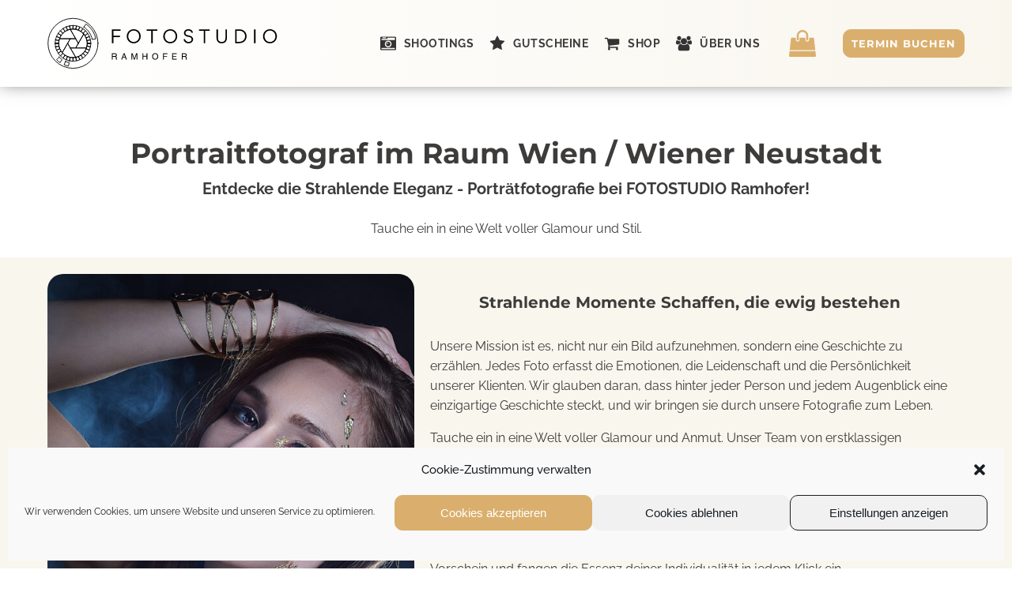

--- FILE ---
content_type: text/html; charset=UTF-8
request_url: https://www.fotoramhofer.at/portrait-fotograf-portraitfotografie-portraitfotograf-wien/
body_size: 41888
content:
<!DOCTYPE html>
<html lang="de" >
<head>
<meta charset="UTF-8">
<meta name="viewport" content="width=device-width, initial-scale=1.0">
<!-- WP_HEAD() START -->
<meta name='robots' content='index, follow, max-image-preview:large, max-snippet:-1, max-video-preview:-1' />
	<style>img:is([sizes="auto" i], [sizes^="auto," i]) { contain-intrinsic-size: 3000px 1500px }</style>
	
<!-- Google Tag Manager for WordPress by gtm4wp.com -->
<script data-cfasync="false" data-pagespeed-no-defer>
	var gtm4wp_datalayer_name = "dataLayer";
	var dataLayer = dataLayer || [];
	const gtm4wp_use_sku_instead = 0;
	const gtm4wp_currency = 'EUR';
	const gtm4wp_product_per_impression = 10;
	const gtm4wp_clear_ecommerce = false;
	const gtm4wp_datalayer_max_timeout = 2000;
</script>
<!-- End Google Tag Manager for WordPress by gtm4wp.com -->
	<!-- This site is optimized with the Yoast SEO Premium plugin v26.6 (Yoast SEO v26.8) - https://yoast.com/product/yoast-seo-premium-wordpress/ -->
	<title>▷ Portrait Fotograf ⇒ Portraitfotografie ⇒ Portraitfotograf Wien</title>
<link data-rocket-prefetch href="https://www.googletagmanager.com" rel="dns-prefetch">
<link data-rocket-prefetch href="https://analytics.sitewit.com" rel="dns-prefetch">
<link data-rocket-prefetch href="https://capi-automation.s3.us-east-2.amazonaws.com" rel="dns-prefetch"><link rel="preload" data-rocket-preload as="image" href="https://www.fotoramhofer.at/wp-content/uploads/2022/02/Fotograf-Wiener-Neustadt-Portrait-Fotoshooting-Fotostudio-Alesia-Ramhofer-Portrait-32-677x1024.jpg" imagesrcset="https://www.fotoramhofer.at/wp-content/uploads/2022/02/Fotograf-Wiener-Neustadt-Portrait-Fotoshooting-Fotostudio-Alesia-Ramhofer-Portrait-32-677x1024.jpg 677w, https://www.fotoramhofer.at/wp-content/uploads/2022/02/Fotograf-Wiener-Neustadt-Portrait-Fotoshooting-Fotostudio-Alesia-Ramhofer-Portrait-32-198x300.jpg 198w, https://www.fotoramhofer.at/wp-content/uploads/2022/02/Fotograf-Wiener-Neustadt-Portrait-Fotoshooting-Fotostudio-Alesia-Ramhofer-Portrait-32-200x303.jpg 200w, https://www.fotoramhofer.at/wp-content/uploads/2022/02/Fotograf-Wiener-Neustadt-Portrait-Fotoshooting-Fotostudio-Alesia-Ramhofer-Portrait-32-400x605.jpg 400w, https://www.fotoramhofer.at/wp-content/uploads/2022/02/Fotograf-Wiener-Neustadt-Portrait-Fotoshooting-Fotostudio-Alesia-Ramhofer-Portrait-32-600x908.jpg 600w, https://www.fotoramhofer.at/wp-content/uploads/2022/02/Fotograf-Wiener-Neustadt-Portrait-Fotoshooting-Fotostudio-Alesia-Ramhofer-Portrait-32-500x756.jpg 500w" imagesizes="(max-width: 677px) 100vw, 677px" fetchpriority="high">
	<meta name="description" content="llll➤ Portait Fotograf Wien ⏩ Portraitfotografie Wien ⏩ preiswerter Portraitfotograf in Wien ⭐️ zum Verschenken ⭐️ zur Erinnerung" />
	<link rel="canonical" href="https://www.fotoramhofer.at/portrait-fotograf-portraitfotografie-portraitfotograf-wien/" />
	<meta property="og:locale" content="de_DE" />
	<meta property="og:type" content="article" />
	<meta property="og:title" content="Portrait Fotoshooting FOTOSTUDIO Alesia Ramhofer" />
	<meta property="og:description" content="Du wünschst dir seit Langem schöne Fotos von dir selbst, die du dann überall verwenden kannst? Ganz egal ob zum Verschenken oder als Erinnerung für dich selbst. Auf Selfies siehst du nie so schön aus wie im Spiegel? Das liegt daran, dass dir einfach nur das richtige Equipment und der Profi mit dem Auge fürs Detail fehlt. Kreiere Perfektionen indem du das Fotografieren ganz uns überlässt und die wirst erstaunt sein, wie fotogen du doch bist!" />
	<meta property="og:url" content="https://www.fotoramhofer.at/portrait-fotograf-portraitfotografie-portraitfotograf-wien/" />
	<meta property="og:site_name" content="FOTOSTUDIO" />
	<meta property="article:publisher" content="https://www.facebook.com/Fotoramhofer/" />
	<meta property="article:modified_time" content="2023-01-11T12:25:05+00:00" />
	<meta property="og:image" content="https://www.fotoramhofer.at/wp-content/uploads/2022/02/Fotograf-Wiener-Neustadt-Portrait-Fotoshooting-Fotostudio-Alesia-Ramhofer-Portrait-32.jpg" />
	<meta property="og:image:width" content="999" />
	<meta property="og:image:height" content="1511" />
	<meta property="og:image:type" content="image/jpeg" />
	<meta name="twitter:card" content="summary_large_image" />
	<meta name="twitter:title" content="Portrait Fotoshooting" />
	<script type="application/ld+json" class="yoast-schema-graph">{"@context":"https://schema.org","@graph":[{"@type":"WebPage","@id":"https://www.fotoramhofer.at/portrait-fotograf-portraitfotografie-portraitfotograf-wien/","url":"https://www.fotoramhofer.at/portrait-fotograf-portraitfotografie-portraitfotograf-wien/","name":"▷ Portrait Fotograf ⇒ Portraitfotografie ⇒ Portraitfotograf Wien","isPartOf":{"@id":"https://www.fotoramhofer.at/#website"},"datePublished":"2019-10-21T09:02:19+00:00","dateModified":"2023-01-11T12:25:05+00:00","description":"llll➤ Portait Fotograf Wien ⏩ Portraitfotografie Wien ⏩ preiswerter Portraitfotograf in Wien ⭐️ zum Verschenken ⭐️ zur Erinnerung","breadcrumb":{"@id":"https://www.fotoramhofer.at/portrait-fotograf-portraitfotografie-portraitfotograf-wien/#breadcrumb"},"inLanguage":"de","potentialAction":[{"@type":"ReadAction","target":["https://www.fotoramhofer.at/portrait-fotograf-portraitfotografie-portraitfotograf-wien/"]}]},{"@type":"BreadcrumbList","@id":"https://www.fotoramhofer.at/portrait-fotograf-portraitfotografie-portraitfotograf-wien/#breadcrumb","itemListElement":[{"@type":"ListItem","position":1,"name":"Startseite","item":"https://www.fotoramhofer.at/"},{"@type":"ListItem","position":2,"name":"Portrait Fotoshooting"}]},{"@type":"WebSite","@id":"https://www.fotoramhofer.at/#website","url":"https://www.fotoramhofer.at/","name":"FOTOSTUDIO","description":"Alesia Ramhofer","potentialAction":[{"@type":"SearchAction","target":{"@type":"EntryPoint","urlTemplate":"https://www.fotoramhofer.at/?s={search_term_string}"},"query-input":{"@type":"PropertyValueSpecification","valueRequired":true,"valueName":"search_term_string"}}],"inLanguage":"de"}]}</script>
	<!-- / Yoast SEO Premium plugin. -->


<link rel='dns-prefetch' href='//capi-automation.s3.us-east-2.amazonaws.com' />

<link id="ma-customfonts" href="//www.fotoramhofer.at/wp-content/uploads/fonts/ma-customfonts.css?ver=781be499" rel="stylesheet" type="text/css"/><link rel='stylesheet' id='bootstrap-booknetic-css' href='https://www.fotoramhofer.at/wp-content/plugins/booknetic/app/Frontend/assets/css/bootstrap-booknetic.css?v=5.0.8&#038;ver=6.8.3' type='text/css' media='all' />
<link rel='stylesheet' id='booknetic-css' href='https://www.fotoramhofer.at/wp-content/plugins/booknetic/app/Frontend/assets/css/booknetic.css?v=5.0.8&#038;ver=6.8.3' type='text/css' media='all' />
<link rel='stylesheet' id='select2-css' href='https://www.fotoramhofer.at/wp-content/plugins/booknetic/app/Backend/Base/assets/css/select2.min.css?v=5.0.8&#038;ver=6.8.3' type='text/css' media='all' />
<link rel='stylesheet' id='intlTelInput-css' href='https://www.fotoramhofer.at/wp-content/plugins/booknetic/app/Frontend/assets/css/intlTelInput.min.css?v=5.0.8&#038;ver=24.8.2' type='text/css' media='all' />
<link rel='stylesheet' id='select2-bootstrap-css' href='https://www.fotoramhofer.at/wp-content/plugins/booknetic/app/Backend/Base/assets/css/select2-bootstrap.css?v=5.0.8&#038;ver=6.8.3' type='text/css' media='all' />
<link rel='stylesheet' id='booknetic.datapicker-css' href='https://www.fotoramhofer.at/wp-content/plugins/booknetic/app/Frontend/assets/css/datepicker.min.css?v=5.0.8&#038;ver=6.8.3' type='text/css' media='all' />
<link rel='stylesheet' id='booknetic-popup-css' href='https://www.fotoramhofer.at/wp-content/plugins/booknetic/app/Frontend/assets/css/booknetic-popup.css?v=5.0.8&#038;ver=6.8.3' type='text/css' media='all' />
<link rel='stylesheet' id='booknetic-coupons-init-css' href='https://www.fotoramhofer.at/wp-content/plugins/booknetic-coupons/assets/frontend/css/coupon.css?v=1.6.1&#038;ver=6.8.3' type='text/css' media='all' />
<link rel='stylesheet' id='booknetic-customforms-init-css' href='https://www.fotoramhofer.at/wp-content/plugins/booknetic-customforms/assets/frontend/css/custom_forms.css?v=2.7.0&#038;ver=6.8.3' type='text/css' media='all' />
<link rel='stylesheet' id='wp-block-library-css' href='https://www.fotoramhofer.at/wp-includes/css/dist/block-library/style.min.css?ver=6.8.3' type='text/css' media='all' />
<style id='classic-theme-styles-inline-css' type='text/css'>
/*! This file is auto-generated */
.wp-block-button__link{color:#fff;background-color:#32373c;border-radius:9999px;box-shadow:none;text-decoration:none;padding:calc(.667em + 2px) calc(1.333em + 2px);font-size:1.125em}.wp-block-file__button{background:#32373c;color:#fff;text-decoration:none}
</style>
<style id='global-styles-inline-css' type='text/css'>
:root{--wp--preset--aspect-ratio--square: 1;--wp--preset--aspect-ratio--4-3: 4/3;--wp--preset--aspect-ratio--3-4: 3/4;--wp--preset--aspect-ratio--3-2: 3/2;--wp--preset--aspect-ratio--2-3: 2/3;--wp--preset--aspect-ratio--16-9: 16/9;--wp--preset--aspect-ratio--9-16: 9/16;--wp--preset--color--black: #000000;--wp--preset--color--cyan-bluish-gray: #abb8c3;--wp--preset--color--white: #ffffff;--wp--preset--color--pale-pink: #f78da7;--wp--preset--color--vivid-red: #cf2e2e;--wp--preset--color--luminous-vivid-orange: #ff6900;--wp--preset--color--luminous-vivid-amber: #fcb900;--wp--preset--color--light-green-cyan: #7bdcb5;--wp--preset--color--vivid-green-cyan: #00d084;--wp--preset--color--pale-cyan-blue: #8ed1fc;--wp--preset--color--vivid-cyan-blue: #0693e3;--wp--preset--color--vivid-purple: #9b51e0;--wp--preset--gradient--vivid-cyan-blue-to-vivid-purple: linear-gradient(135deg,rgba(6,147,227,1) 0%,rgb(155,81,224) 100%);--wp--preset--gradient--light-green-cyan-to-vivid-green-cyan: linear-gradient(135deg,rgb(122,220,180) 0%,rgb(0,208,130) 100%);--wp--preset--gradient--luminous-vivid-amber-to-luminous-vivid-orange: linear-gradient(135deg,rgba(252,185,0,1) 0%,rgba(255,105,0,1) 100%);--wp--preset--gradient--luminous-vivid-orange-to-vivid-red: linear-gradient(135deg,rgba(255,105,0,1) 0%,rgb(207,46,46) 100%);--wp--preset--gradient--very-light-gray-to-cyan-bluish-gray: linear-gradient(135deg,rgb(238,238,238) 0%,rgb(169,184,195) 100%);--wp--preset--gradient--cool-to-warm-spectrum: linear-gradient(135deg,rgb(74,234,220) 0%,rgb(151,120,209) 20%,rgb(207,42,186) 40%,rgb(238,44,130) 60%,rgb(251,105,98) 80%,rgb(254,248,76) 100%);--wp--preset--gradient--blush-light-purple: linear-gradient(135deg,rgb(255,206,236) 0%,rgb(152,150,240) 100%);--wp--preset--gradient--blush-bordeaux: linear-gradient(135deg,rgb(254,205,165) 0%,rgb(254,45,45) 50%,rgb(107,0,62) 100%);--wp--preset--gradient--luminous-dusk: linear-gradient(135deg,rgb(255,203,112) 0%,rgb(199,81,192) 50%,rgb(65,88,208) 100%);--wp--preset--gradient--pale-ocean: linear-gradient(135deg,rgb(255,245,203) 0%,rgb(182,227,212) 50%,rgb(51,167,181) 100%);--wp--preset--gradient--electric-grass: linear-gradient(135deg,rgb(202,248,128) 0%,rgb(113,206,126) 100%);--wp--preset--gradient--midnight: linear-gradient(135deg,rgb(2,3,129) 0%,rgb(40,116,252) 100%);--wp--preset--font-size--small: 13px;--wp--preset--font-size--medium: 20px;--wp--preset--font-size--large: 36px;--wp--preset--font-size--x-large: 42px;--wp--preset--font-family--montserrat: "Montserrat";--wp--preset--font-family--raleway: "Raleway";--wp--preset--spacing--20: 0.44rem;--wp--preset--spacing--30: 0.67rem;--wp--preset--spacing--40: 1rem;--wp--preset--spacing--50: 1.5rem;--wp--preset--spacing--60: 2.25rem;--wp--preset--spacing--70: 3.38rem;--wp--preset--spacing--80: 5.06rem;--wp--preset--shadow--natural: 6px 6px 9px rgba(0, 0, 0, 0.2);--wp--preset--shadow--deep: 12px 12px 50px rgba(0, 0, 0, 0.4);--wp--preset--shadow--sharp: 6px 6px 0px rgba(0, 0, 0, 0.2);--wp--preset--shadow--outlined: 6px 6px 0px -3px rgba(255, 255, 255, 1), 6px 6px rgba(0, 0, 0, 1);--wp--preset--shadow--crisp: 6px 6px 0px rgba(0, 0, 0, 1);}:where(.is-layout-flex){gap: 0.5em;}:where(.is-layout-grid){gap: 0.5em;}body .is-layout-flex{display: flex;}.is-layout-flex{flex-wrap: wrap;align-items: center;}.is-layout-flex > :is(*, div){margin: 0;}body .is-layout-grid{display: grid;}.is-layout-grid > :is(*, div){margin: 0;}:where(.wp-block-columns.is-layout-flex){gap: 2em;}:where(.wp-block-columns.is-layout-grid){gap: 2em;}:where(.wp-block-post-template.is-layout-flex){gap: 1.25em;}:where(.wp-block-post-template.is-layout-grid){gap: 1.25em;}.has-black-color{color: var(--wp--preset--color--black) !important;}.has-cyan-bluish-gray-color{color: var(--wp--preset--color--cyan-bluish-gray) !important;}.has-white-color{color: var(--wp--preset--color--white) !important;}.has-pale-pink-color{color: var(--wp--preset--color--pale-pink) !important;}.has-vivid-red-color{color: var(--wp--preset--color--vivid-red) !important;}.has-luminous-vivid-orange-color{color: var(--wp--preset--color--luminous-vivid-orange) !important;}.has-luminous-vivid-amber-color{color: var(--wp--preset--color--luminous-vivid-amber) !important;}.has-light-green-cyan-color{color: var(--wp--preset--color--light-green-cyan) !important;}.has-vivid-green-cyan-color{color: var(--wp--preset--color--vivid-green-cyan) !important;}.has-pale-cyan-blue-color{color: var(--wp--preset--color--pale-cyan-blue) !important;}.has-vivid-cyan-blue-color{color: var(--wp--preset--color--vivid-cyan-blue) !important;}.has-vivid-purple-color{color: var(--wp--preset--color--vivid-purple) !important;}.has-black-background-color{background-color: var(--wp--preset--color--black) !important;}.has-cyan-bluish-gray-background-color{background-color: var(--wp--preset--color--cyan-bluish-gray) !important;}.has-white-background-color{background-color: var(--wp--preset--color--white) !important;}.has-pale-pink-background-color{background-color: var(--wp--preset--color--pale-pink) !important;}.has-vivid-red-background-color{background-color: var(--wp--preset--color--vivid-red) !important;}.has-luminous-vivid-orange-background-color{background-color: var(--wp--preset--color--luminous-vivid-orange) !important;}.has-luminous-vivid-amber-background-color{background-color: var(--wp--preset--color--luminous-vivid-amber) !important;}.has-light-green-cyan-background-color{background-color: var(--wp--preset--color--light-green-cyan) !important;}.has-vivid-green-cyan-background-color{background-color: var(--wp--preset--color--vivid-green-cyan) !important;}.has-pale-cyan-blue-background-color{background-color: var(--wp--preset--color--pale-cyan-blue) !important;}.has-vivid-cyan-blue-background-color{background-color: var(--wp--preset--color--vivid-cyan-blue) !important;}.has-vivid-purple-background-color{background-color: var(--wp--preset--color--vivid-purple) !important;}.has-black-border-color{border-color: var(--wp--preset--color--black) !important;}.has-cyan-bluish-gray-border-color{border-color: var(--wp--preset--color--cyan-bluish-gray) !important;}.has-white-border-color{border-color: var(--wp--preset--color--white) !important;}.has-pale-pink-border-color{border-color: var(--wp--preset--color--pale-pink) !important;}.has-vivid-red-border-color{border-color: var(--wp--preset--color--vivid-red) !important;}.has-luminous-vivid-orange-border-color{border-color: var(--wp--preset--color--luminous-vivid-orange) !important;}.has-luminous-vivid-amber-border-color{border-color: var(--wp--preset--color--luminous-vivid-amber) !important;}.has-light-green-cyan-border-color{border-color: var(--wp--preset--color--light-green-cyan) !important;}.has-vivid-green-cyan-border-color{border-color: var(--wp--preset--color--vivid-green-cyan) !important;}.has-pale-cyan-blue-border-color{border-color: var(--wp--preset--color--pale-cyan-blue) !important;}.has-vivid-cyan-blue-border-color{border-color: var(--wp--preset--color--vivid-cyan-blue) !important;}.has-vivid-purple-border-color{border-color: var(--wp--preset--color--vivid-purple) !important;}.has-vivid-cyan-blue-to-vivid-purple-gradient-background{background: var(--wp--preset--gradient--vivid-cyan-blue-to-vivid-purple) !important;}.has-light-green-cyan-to-vivid-green-cyan-gradient-background{background: var(--wp--preset--gradient--light-green-cyan-to-vivid-green-cyan) !important;}.has-luminous-vivid-amber-to-luminous-vivid-orange-gradient-background{background: var(--wp--preset--gradient--luminous-vivid-amber-to-luminous-vivid-orange) !important;}.has-luminous-vivid-orange-to-vivid-red-gradient-background{background: var(--wp--preset--gradient--luminous-vivid-orange-to-vivid-red) !important;}.has-very-light-gray-to-cyan-bluish-gray-gradient-background{background: var(--wp--preset--gradient--very-light-gray-to-cyan-bluish-gray) !important;}.has-cool-to-warm-spectrum-gradient-background{background: var(--wp--preset--gradient--cool-to-warm-spectrum) !important;}.has-blush-light-purple-gradient-background{background: var(--wp--preset--gradient--blush-light-purple) !important;}.has-blush-bordeaux-gradient-background{background: var(--wp--preset--gradient--blush-bordeaux) !important;}.has-luminous-dusk-gradient-background{background: var(--wp--preset--gradient--luminous-dusk) !important;}.has-pale-ocean-gradient-background{background: var(--wp--preset--gradient--pale-ocean) !important;}.has-electric-grass-gradient-background{background: var(--wp--preset--gradient--electric-grass) !important;}.has-midnight-gradient-background{background: var(--wp--preset--gradient--midnight) !important;}.has-small-font-size{font-size: var(--wp--preset--font-size--small) !important;}.has-medium-font-size{font-size: var(--wp--preset--font-size--medium) !important;}.has-large-font-size{font-size: var(--wp--preset--font-size--large) !important;}.has-x-large-font-size{font-size: var(--wp--preset--font-size--x-large) !important;}
:where(.wp-block-post-template.is-layout-flex){gap: 1.25em;}:where(.wp-block-post-template.is-layout-grid){gap: 1.25em;}
:where(.wp-block-columns.is-layout-flex){gap: 2em;}:where(.wp-block-columns.is-layout-grid){gap: 2em;}
:root :where(.wp-block-pullquote){font-size: 1.5em;line-height: 1.6;}
</style>
<link rel='stylesheet' id='oxygen-css' href='https://www.fotoramhofer.at/wp-content/plugins/oxygen/component-framework/oxygen.css?ver=4.9.5' type='text/css' media='all' />
<style id='woocommerce-inline-inline-css' type='text/css'>
.woocommerce form .form-row .required { visibility: visible; }
</style>
<link rel='stylesheet' id='cmplz-general-css' href='https://www.fotoramhofer.at/wp-content/plugins/complianz-gdpr/assets/css/cookieblocker.min.css?ver=6.5.6' type='text/css' media='all' />
<link rel='stylesheet' id='photoswipe-css' href='https://www.fotoramhofer.at/wp-content/plugins/woocommerce/assets/css/photoswipe/photoswipe.min.css?ver=10.4.3' type='text/css' media='all' />
<link rel='stylesheet' id='photoswipe-default-skin-css' href='https://www.fotoramhofer.at/wp-content/plugins/woocommerce/assets/css/photoswipe/default-skin/default-skin.min.css?ver=10.4.3' type='text/css' media='all' />
<link rel='stylesheet' id='ssa-upcoming-appointments-card-style-css' href='https://www.fotoramhofer.at/wp-content/plugins/simply-schedule-appointments/assets/css/upcoming-appointments.css?ver=1.6.9.21' type='text/css' media='all' />
<link rel='stylesheet' id='ssa-styles-css' href='https://www.fotoramhofer.at/wp-content/plugins/simply-schedule-appointments/assets/css/ssa-styles.css?ver=1.6.9.21' type='text/css' media='all' />
<link rel='stylesheet' id='woocommerce-gzd-layout-css' href='https://www.fotoramhofer.at/wp-content/plugins/woocommerce-germanized/build/static/layout-styles.css?ver=3.20.5' type='text/css' media='all' />
<style id='woocommerce-gzd-layout-inline-css' type='text/css'>
.woocommerce-checkout .shop_table { background-color: #eeeeee; } .product p.deposit-packaging-type { font-size: 1.25em !important; } p.woocommerce-shipping-destination { display: none; }
                .wc-gzd-nutri-score-value-a {
                    background: url(https://www.fotoramhofer.at/wp-content/plugins/woocommerce-germanized/assets/images/nutri-score-a.svg) no-repeat;
                }
                .wc-gzd-nutri-score-value-b {
                    background: url(https://www.fotoramhofer.at/wp-content/plugins/woocommerce-germanized/assets/images/nutri-score-b.svg) no-repeat;
                }
                .wc-gzd-nutri-score-value-c {
                    background: url(https://www.fotoramhofer.at/wp-content/plugins/woocommerce-germanized/assets/images/nutri-score-c.svg) no-repeat;
                }
                .wc-gzd-nutri-score-value-d {
                    background: url(https://www.fotoramhofer.at/wp-content/plugins/woocommerce-germanized/assets/images/nutri-score-d.svg) no-repeat;
                }
                .wc-gzd-nutri-score-value-e {
                    background: url(https://www.fotoramhofer.at/wp-content/plugins/woocommerce-germanized/assets/images/nutri-score-e.svg) no-repeat;
                }
            
</style>
<script type="text/javascript" src="https://www.fotoramhofer.at/wp-includes/js/jquery/jquery.min.js?ver=3.7.1" id="jquery-core-js"></script>
<script type="text/javascript" id="booknetic-js-before">
/* <![CDATA[ */
window.BookneticData = {"ajax_url":"https:\/\/www.fotoramhofer.at\/wp-admin\/admin-ajax.php","assets_url":"https:\/\/www.fotoramhofer.at\/wp-content\/plugins\/booknetic\/app\/Frontend\/assets\/","date_format":"d.m.Y","week_starts_on":"monday","client_time_zone":"off","skip_extras_step_if_need":"off","localization":{"Services":"Dienstleistungen","Service":"Dienstleistung","Fill information":"Informationen ausf\u00fcllen","Information":"Pers\u00f6nliche Daten","Confirmation":"\u00dcbersicht","January":"Januar","February":"Februar","March":"M\u00e4rz","April":"April","May":"Mai","June":"Juni","July":"Juli","August":"August","September":"September","October":"Oktober","November":"November","December":"Dezember","Mon":"Mo","Tue":"Di","Wed":"Mi","Thu":"Do","Fri":"Fr","Sat":"Sa","Sun":"So","select":"Ausw\u00e4hlen","searching":"Suchen...","select_location":"Bitte w\u00e4hle einen Ort","select_staff":"Bitte w\u00e4hle ein Personal aus","select_service":"Bitte w\u00e4hle einen Service","select_week_days":"Bitte w\u00e4hle einen Wochentag","date_time_is_wrong":"Bitte w\u00e4hle einen Wochentag und Uhrzeit","select_start_date":"Bitte w\u00e4hle eine Startzeit","select_end_date":"Bitte w\u00e4hle eine Endzeit","select_date":"Bitte w\u00e4hle ein Datum","select_time":"Bitte w\u00e4hle eine Uhrzeit","select_available_time":"Bitte w\u00e4hle eine verf\u00fcgbare Uhrzeit","select_available_date":"Bitte w\u00e4hle ein verf\u00fcgbares Datum","fill_all_required":"Bitte f\u00fclle alle Pflichtfelder aus","email_is_not_valid":"Bitte gib eine g\u00fcltige E-Mail Adresse an","phone_is_not_valid":"Bitte gib eine g\u00fcltige Telefonnummer an","Select date":"W\u00e4hlen Sie ein Datum","NEXT STEP":"Weiter","CONFIRM BOOKING":"BUCHUNG BEST\u00c4TIGEN","Activation link has been sent!":"Activation link has been sent!","coupon":"Rabatt","coupon_ok_btn":"OK","coupon_cancel_btn":"Abbrechen","min_length":"Die Mindestl\u00e4nge des Felds &quot;%s&quot; ist %d!","max_length":"Die maximale L\u00e4nge des Felds &quot;%s&quot; ist %d!"},"tenant_id":null,"settings":{"redirect_users_on_confirm":false,"redirect_users_on_confirm_url":""}};
/* ]]> */
</script>
<script type="text/javascript" src="https://www.fotoramhofer.at/wp-content/plugins/booknetic/app/Frontend/assets/js/booknetic.js?v=5.0.8&amp;ver=6.8.3" id="booknetic-js"></script>
<script type="text/javascript" src="https://www.fotoramhofer.at/wp-content/plugins/booknetic/app/Backend/Base/assets/js/select2.min.js?v=5.0.8&amp;ver=6.8.3" id="select2-bkntc-js"></script>
<script type="text/javascript" src="https://www.fotoramhofer.at/wp-content/plugins/booknetic/app/Frontend/assets/js/datepicker.min.js?v=5.0.8&amp;ver=6.8.3" id="booknetic.datapicker-js"></script>
<script type="text/javascript" src="https://www.fotoramhofer.at/wp-content/plugins/booknetic/app/Frontend/assets/js/intlTelInput.min.js?v=5.0.8&amp;ver=24.8.2" id="intlTelInput-js"></script>
<script type="text/javascript" src="https://www.fotoramhofer.at/wp-content/plugins/booknetic/app/Frontend/assets/js/jquery.nicescroll.min.js?v=5.0.8&amp;ver=6.8.3" id="jquery.nicescroll-js"></script>
<script type="text/javascript" src="https://www.fotoramhofer.at/wp-content/plugins/booknetic/app/Frontend/assets/js/recurring_appointments.init.js?v=5.0.8&amp;ver=6.8.3" id="booknetic-recurring-appointments-js"></script>
<script type="text/javascript" src="https://www.fotoramhofer.at/wp-content/plugins/booknetic/app/Frontend/assets/js/steps/step_confirm_details.js?v=5.0.8&amp;ver=6.8.3" id="booknetic-step-step_confirm_details-js"></script>
<script type="text/javascript" src="https://www.fotoramhofer.at/wp-content/plugins/booknetic/app/Frontend/assets/js/steps/step_date_time.js?v=5.0.8&amp;ver=6.8.3" id="booknetic-step-step_date_time-js"></script>
<script type="text/javascript" src="https://www.fotoramhofer.at/wp-content/plugins/booknetic/app/Frontend/assets/js/steps/step_information.js?v=5.0.8&amp;ver=6.8.3" id="booknetic-step-step_information-js"></script>
<script type="text/javascript" src="https://www.fotoramhofer.at/wp-content/plugins/booknetic/app/Frontend/assets/js/steps/step_locations.js?v=5.0.8&amp;ver=6.8.3" id="booknetic-step-step_locations-js"></script>
<script type="text/javascript" src="https://www.fotoramhofer.at/wp-content/plugins/booknetic/app/Frontend/assets/js/steps/step_recurring_info.js?v=5.0.8&amp;ver=6.8.3" id="booknetic-step-step_recurring_info-js"></script>
<script type="text/javascript" src="https://www.fotoramhofer.at/wp-content/plugins/booknetic/app/Frontend/assets/js/steps/step_service_extras.js?v=5.0.8&amp;ver=6.8.3" id="booknetic-step-step_service_extras-js"></script>
<script type="text/javascript" src="https://www.fotoramhofer.at/wp-content/plugins/booknetic/app/Frontend/assets/js/steps/step_services.js?v=5.0.8&amp;ver=6.8.3" id="booknetic-step-step_services-js"></script>
<script type="text/javascript" src="https://www.fotoramhofer.at/wp-content/plugins/booknetic/app/Frontend/assets/js/steps/step_staff.js?v=5.0.8&amp;ver=6.8.3" id="booknetic-step-step_staff-js"></script>
<script type="text/javascript" src="https://www.fotoramhofer.at/wp-content/plugins/booknetic/app/Frontend/assets/js/steps/step_cart.js?v=5.0.8&amp;ver=6.8.3" id="booknetic-step-step_cart-js"></script>
<script type="text/javascript" src="https://www.fotoramhofer.at/wp-content/plugins/booknetic/app/Frontend/assets/js/booknetic-popup.js?v=5.0.8&amp;ver=6.8.3" id="booknetic-popup-js"></script>
<script type="text/javascript" src="https://www.fotoramhofer.at/wp-content/plugins/booknetic-coupons/assets/frontend/js/init.js?v=1.6.1&amp;ver=6.8.3" id="booknetic-coupons-init-js"></script>
<script type="text/javascript" src="https://www.fotoramhofer.at/wp-content/plugins/booknetic-customforms/assets/general/js/init_conditions.js?v=2.7.0&amp;ver=6.8.3" id="booknetic-customforms-init-conditions-js"></script>
<script type="text/javascript" src="https://www.fotoramhofer.at/wp-content/plugins/booknetic-customforms/assets/general/js/validate_input.js?v=2.7.0&amp;ver=6.8.3" id="booknetic-customforms-validation-js"></script>
<script type="text/javascript" src="https://www.fotoramhofer.at/wp-content/plugins/booknetic-customforms/assets/frontend/js/init.js?v=2.7.0&amp;ver=6.8.3" id="booknetic-customforms-init-js"></script>
<script type="text/javascript" src="https://www.fotoramhofer.at/wp-content/plugins/booknetic-payment-mollie/assets/frontend/js/init.js?v=1.7.1&amp;ver=6.8.3" id="booknetic-mollie-init-js"></script>
<script type="text/javascript" src="https://www.fotoramhofer.at/wp-content/plugins/booknetic-payment-paypal/assets/frontend/js/init.js?v=1.5.2&amp;ver=6.8.3" id="booknetic-paypal-init-js"></script>
<script type="text/javascript" id="kk-script-js-extra">
/* <![CDATA[ */
var fetchCartItems = {"ajax_url":"https:\/\/www.fotoramhofer.at\/wp-admin\/admin-ajax.php","action":"kk_wc_fetchcartitems","nonce":"34198188e6","currency":"EUR"};
/* ]]> */
</script>
<script type="text/javascript" src="https://www.fotoramhofer.at/wp-content/plugins/kliken-marketing-for-google/assets/kk-script.js?ver=6.8.3" id="kk-script-js"></script>
<script type="text/javascript" src="https://www.fotoramhofer.at/wp-content/plugins/woocommerce/assets/js/zoom/jquery.zoom.min.js?ver=1.7.21-wc.10.4.3" id="wc-zoom-js" defer="defer" data-wp-strategy="defer"></script>
<script type="text/javascript" src="https://www.fotoramhofer.at/wp-content/plugins/woocommerce/assets/js/flexslider/jquery.flexslider.min.js?ver=2.7.2-wc.10.4.3" id="wc-flexslider-js" defer="defer" data-wp-strategy="defer"></script>
<script type="text/javascript" src="https://www.fotoramhofer.at/wp-content/plugins/woocommerce/assets/js/photoswipe/photoswipe.min.js?ver=4.1.1-wc.10.4.3" id="wc-photoswipe-js" defer="defer" data-wp-strategy="defer"></script>
<script type="text/javascript" src="https://www.fotoramhofer.at/wp-content/plugins/woocommerce/assets/js/photoswipe/photoswipe-ui-default.min.js?ver=4.1.1-wc.10.4.3" id="wc-photoswipe-ui-default-js" defer="defer" data-wp-strategy="defer"></script>
<link rel="EditURI" type="application/rsd+xml" title="RSD" href="https://www.fotoramhofer.at/xmlrpc.php?rsd" />
<meta name="generator" content="WordPress 6.8.3" />
<meta name="generator" content="WooCommerce 10.4.3" />
<link rel='shortlink' href='https://www.fotoramhofer.at/?p=356' />
<link rel="alternate" title="oEmbed (JSON)" type="application/json+oembed" href="https://www.fotoramhofer.at/wp-json/oembed/1.0/embed?url=https%3A%2F%2Fwww.fotoramhofer.at%2Fportrait-fotograf-portraitfotografie-portraitfotograf-wien%2F" />
<link rel="alternate" title="oEmbed (XML)" type="text/xml+oembed" href="https://www.fotoramhofer.at/wp-json/oembed/1.0/embed?url=https%3A%2F%2Fwww.fotoramhofer.at%2Fportrait-fotograf-portraitfotografie-portraitfotograf-wien%2F&#038;format=xml" />

<!--BEGIN: TRACKING CODE MANAGER (v2.5.0) BY INTELLYWP.COM IN HEAD//-->
<!-- Meta Pixel Code -->
<script type="text/plain" data-service="facebook" data-category="marketing">
!function(f,b,e,v,n,t,s)
{if(f.fbq)return;n=f.fbq=function(){n.callMethod?
n.callMethod.apply(n,arguments):n.queue.push(arguments)};
if(!f._fbq)f._fbq=n;n.push=n;n.loaded=!0;n.version='2.0';
n.queue=[];t=b.createElement(e);t.async=!0;
t.src=v;s=b.getElementsByTagName(e)[0];
s.parentNode.insertBefore(t,s)}(window, document,'script',
'https://connect.facebook.net/en_US/fbevents.js');
fbq('init', '1321930061893821');
fbq('track', 'PageView');
</script>
<noscript><img height="1" width="1" style="display:none" src="https://www.facebook.com/tr?id=1321930061893821&ev=PageView&noscript=1" /></noscript>
<!-- End Meta Pixel Code -->
<!-- Facebook Pixel Code -->
<script type="text/plain" data-service="facebook" data-category="marketing">
!function(f,b,e,v,n,t,s)
{if(f.fbq)return;n=f.fbq=function(){n.callMethod?
n.callMethod.apply(n,arguments):n.queue.push(arguments)};
if(!f._fbq)f._fbq=n;n.push=n;n.loaded=!0;n.version='2.0';
n.queue=[];t=b.createElement(e);t.async=!0;
t.src=v;s=b.getElementsByTagName(e)[0];
s.parentNode.insertBefore(t,s)}(window, document,'script',
'https://connect.facebook.net/en_US/fbevents.js');
fbq('init', '1366916733681715');
fbq('track', 'PageView');
</script>
<noscript><img height="1" width="1" style="display:none" src="https://www.facebook.com/tr?id=1366916733681715&ev=PageView&noscript=1" /></noscript>
<!-- End Facebook Pixel Code -->
<!--END: https://wordpress.org/plugins/tracking-code-manager IN HEAD//--><script>
function mylogout() { return wp_logout_url(get_permalink());}
</script>
<style>.cmplz-hidden{display:none!important;}</style>
<!-- Google Tag Manager for WordPress by gtm4wp.com -->
<!-- GTM Container placement set to footer -->
<script data-cfasync="false" data-pagespeed-no-defer type="text/javascript">
	var dataLayer_content = {"pagePostType":"page","pagePostType2":"single-page","pagePostAuthor":"Fotostudio Alesia Ramhofer"};
	dataLayer.push( dataLayer_content );
</script>
<script data-cfasync="false" data-pagespeed-no-defer type="text/javascript">
(function(w,d,s,l,i){w[l]=w[l]||[];w[l].push({'gtm.start':
new Date().getTime(),event:'gtm.js'});var f=d.getElementsByTagName(s)[0],
j=d.createElement(s),dl=l!='dataLayer'?'&l='+l:'';j.async=true;j.src=
'//www.googletagmanager.com/gtm.js?id='+i+dl;f.parentNode.insertBefore(j,f);
})(window,document,'script','dataLayer','GTM-PWMRNNL');
</script>
<!-- End Google Tag Manager for WordPress by gtm4wp.com -->
<script type="text/javascript">
	var _swaMa=["1299661682"];"undefined"==typeof sw&&!function(e,s,a){function t(){for(;o[0]&&"loaded"==o[0][d];)i=o.shift(),i[w]=!c.parentNode.insertBefore(i,c)}for(var r,n,i,o=[],c=e.scripts[0],w="onreadystatechange",d="readyState";r=a.shift();)n=e.createElement(s),"async"in c?(n.async=!1,e.head.appendChild(n)):c[d]?(o.push(n),n[w]=t):e.write("<"+s+' src="'+r+'" defer></'+s+">"),n.src=r}(document,"script",["//analytics.sitewit.com/v3/"+_swaMa[0]+"/sw.js"]);
</script>
<!-- Analytics by WP Statistics - https://wp-statistics.com -->
	<noscript><style>.woocommerce-product-gallery{ opacity: 1 !important; }</style></noscript>
				<script data-service="facebook" data-category="marketing"  type="text/plain">
				!function(f,b,e,v,n,t,s){if(f.fbq)return;n=f.fbq=function(){n.callMethod?
					n.callMethod.apply(n,arguments):n.queue.push(arguments)};if(!f._fbq)f._fbq=n;
					n.push=n;n.loaded=!0;n.version='2.0';n.queue=[];t=b.createElement(e);t.async=!0;
					t.src=v;s=b.getElementsByTagName(e)[0];s.parentNode.insertBefore(t,s)}(window,
					document,'script','https://connect.facebook.net/en_US/fbevents.js');
			</script>
			<!-- WooCommerce Facebook Integration Begin -->
			<script data-service="facebook" data-category="marketing"  type="text/plain">

				fbq('init', '1366916733681715', {}, {
    "agent": "woocommerce_0-10.4.3-3.5.15"
});

				document.addEventListener( 'DOMContentLoaded', function() {
					// Insert placeholder for events injected when a product is added to the cart through AJAX.
					document.body.insertAdjacentHTML( 'beforeend', '<div class=\"wc-facebook-pixel-event-placeholder\"></div>' );
				}, false );

			</script>
			<!-- WooCommerce Facebook Integration End -->
			<link rel="icon" href="https://www.fotoramhofer.at/wp-content/uploads/2022/04/cropped-RamhoferCamera_logo_Favicon-32x32.png" sizes="32x32" />
<link rel="icon" href="https://www.fotoramhofer.at/wp-content/uploads/2022/04/cropped-RamhoferCamera_logo_Favicon-192x192.png" sizes="192x192" />
<link rel="apple-touch-icon" href="https://www.fotoramhofer.at/wp-content/uploads/2022/04/cropped-RamhoferCamera_logo_Favicon-180x180.png" />
<meta name="msapplication-TileImage" content="https://www.fotoramhofer.at/wp-content/uploads/2022/04/cropped-RamhoferCamera_logo_Favicon-270x270.png" />
<link rel='stylesheet' id='oxygen-cache-6021-css' href='//www.fotoramhofer.at/wp-content/uploads/oxygen/css/6021.css?cache=1755283605&#038;ver=6.8.3' type='text/css' media='all' />
<link rel='stylesheet' id='oxygen-cache-6043-css' href='//www.fotoramhofer.at/wp-content/uploads/oxygen/css/6043.css?cache=1684877560&#038;ver=6.8.3' type='text/css' media='all' />
<link rel='stylesheet' id='oxygen-cache-356-css' href='//www.fotoramhofer.at/wp-content/uploads/oxygen/css/356.css?cache=1761502856&#038;ver=6.8.3' type='text/css' media='all' />
<link rel='stylesheet' id='oxygen-universal-styles-css' href='//www.fotoramhofer.at/wp-content/uploads/oxygen/css/universal.css?cache=1767441047&#038;ver=6.8.3' type='text/css' media='all' />
<noscript><style id="rocket-lazyload-nojs-css">.rll-youtube-player, [data-lazy-src]{display:none !important;}</style></noscript><!-- END OF WP_HEAD() -->
<meta name="generator" content="WP Rocket 3.20.3" data-wpr-features="wpr_lazyload_images wpr_preconnect_external_domains wpr_oci wpr_image_dimensions wpr_desktop" /></head>
<body data-cmplz=1 class="wp-singular page-template-default page page-id-356 wp-theme-oxygen-is-not-a-theme  wp-embed-responsive theme-oxygen-is-not-a-theme oxygen-body woocommerce-no-js" >




						<div id="code_block-841-6021" class="ct-code-block" ><!-----></div><div id="code_block-133-6021" class="ct-code-block" ><!----></div><div id="code_block-747-6021" class="ct-code-block" ><!---></div>            <div tabindex="-1" class="oxy-modal-backdrop  "
                style="background-color: rgba(218,175,109,0.82);"
                data-trigger="user_clicks_element"                data-trigger-selector="#link-769-6021"                data-trigger-time="5"                data-trigger-time-unit="seconds"                data-close-automatically="no"                data-close-after-time="10"                data-close-after-time-unit="seconds"                data-trigger_scroll_amount="50"                data-trigger_scroll_direction="down"	            data-scroll_to_selector=""	            data-time_inactive="60"	            data-time-inactive-unit="seconds"	            data-number_of_clicks="3"	            data-close_on_esc="on"	            data-number_of_page_views="3"                data-close-after-form-submit="no"                data-open-again="always_show"                data-open-again-after-days="3"            >

                <div id="modal-786-6021" class="ct-modal" ><h2 id="headline-788-6021" class="ct-headline">Hier anmelden<br></h2>
                <div id="_login_form-787-6021" class="oxy-login-form" >
                <form name="loginform" id="loginform" action="https://www.fotoramhofer.at/wp-login.php" method="post"><p class="login-username">
				<label for="user_login">Benutzername oder E-Mail-Adresse</label>
				<input type="text" name="log" id="user_login" autocomplete="username" class="input" value="" size="20" />
			</p><p class="login-password">
				<label for="user_pass">Passwort</label>
				<input type="password" name="pwd" id="user_pass" autocomplete="current-password" spellcheck="false" class="input" value="" size="20" />
			</p><p class="login-remember"><label><input name="rememberme" type="checkbox" id="rememberme" value="forever" /> Angemeldet bleiben</label></p><p class="login-submit">
				<input type="submit" name="wp-submit" id="wp-submit" class="button button-primary" value="Anmelden" />
				<input type="hidden" name="redirect_to" value="https://www.fotoramhofer.at/portrait-fotograf-portraitfotografie-portraitfotograf-wien/" />
			</p></form>                </div>
        
        </div>
            </div>
                    <div tabindex="-1" class="oxy-modal-backdrop center "
                style="background-color: rgba(218,175,109,0.95);"
                data-trigger="user_clicks_element"                data-trigger-selector=".menu-mobile-container"                data-trigger-time="5"                data-trigger-time-unit="seconds"                data-close-automatically="no"                data-close-after-time="10"                data-close-after-time-unit="seconds"                data-trigger_scroll_amount="50"                data-trigger_scroll_direction="down"	            data-scroll_to_selector=""	            data-time_inactive="60"	            data-time-inactive-unit="seconds"	            data-number_of_clicks="3"	            data-close_on_esc="on"	            data-number_of_page_views="3"                data-close-after-form-submit="no"                data-open-again="always_show"                data-open-again-after-days="3"            >

                <div id="modal-145-6021" class="ct-modal" ><div id="fancy_icon-162-6021" class="ct-fancy-icon oxel-close-modal"  onclick="oxyCloseModal()"><svg id="svg-fancy_icon-162-6021"><use xlink:href="#Lineariconsicon-cross"></use></svg></div><nav id="div_block-146-6021" class="ct-div-block mobile-canvas-menu-container" ><div id="div_block-169-6021" class="ct-div-block" ><a id="link-802-6021" class="ct-link" href="http://" target="_self"  ></a><a id="div_block-147-6021" class="ct-link mobile-menuitem-container" href="https://www.fotoramhofer.at/wien-fotograf-fotografen/"   ><div id="fancy_icon-148-6021" class="ct-fancy-icon mobile-menu-icon" ><svg id="svg-fancy_icon-148-6021"><use xlink:href="#FontAwesomeicon-camera-retro"></use></svg></div><h3 id="headline-149-6021" class="ct-headline mobile-menu-text">FOTO-Preise­<br></h3></a><a id="div_block-153-6021" class="ct-link mobile-menuitem-container" href="https://www.fotoramhofer.at/shop/"   ><div id="fancy_icon-154-6021" class="ct-fancy-icon mobile-menu-icon" ><svg id="svg-fancy_icon-154-6021"><use xlink:href="#FontAwesomeicon-shopping-cart"></use></svg></div><h3 id="headline-155-6021" class="ct-headline mobile-menu-text">Shop</h3></a><a id="link-191-6021" class="ct-link mobile-menuitem-container mobile-submenuitem-container" href="https://www.fotoramhofer.at/produkt-kategorie/2d-und-3d-glasgravur/"   ><div id="fancy_icon-212-6021" class="ct-fancy-icon icon-submenu-arrow" ><svg id="svg-fancy_icon-212-6021"><use xlink:href="#FontAwesomeicon-chevron-right"></use></svg></div><div id="fancy_icon-192-6021" class="ct-fancy-icon mobile-menu-icon mobile-subitem-icon" ><svg id="svg-fancy_icon-192-6021"><use xlink:href="#FontAwesomeicon-trophy"></use></svg></div><h3 id="headline-193-6021" class="ct-headline mobile-menu-text mobile-menu-subtext">2d &amp; 3d Gravur<br></h3></a><a id="link-216-6021" class="ct-link mobile-menuitem-container mobile-submenuitem-container" href="https://www.fotoramhofer.at/feuerwehr-pokale/"   ><div id="fancy_icon-217-6021" class="ct-fancy-icon icon-submenu-arrow" ><svg id="svg-fancy_icon-217-6021"><use xlink:href="#FontAwesomeicon-chevron-right"></use></svg></div><div id="fancy_icon-218-6021" class="ct-fancy-icon mobile-menu-icon mobile-subitem-icon" ><svg id="svg-fancy_icon-218-6021"><use xlink:href="#FontAwesomeicon-trophy"></use></svg></div><h3 id="headline-219-6021" class="ct-headline mobile-menu-text mobile-menu-subtext">Feuerwehrpokale</h3></a><a id="link-666-6021" class="ct-link mobile-menuitem-container mobile-submenuitem-container" href="https://www.fotoramhofer.at/produkt-kategorie/gutschein/"   ><div id="fancy_icon-667-6021" class="ct-fancy-icon icon-submenu-arrow" ><svg id="svg-fancy_icon-667-6021"><use xlink:href="#FontAwesomeicon-chevron-right"></use></svg></div><div id="fancy_icon-668-6021" class="ct-fancy-icon mobile-menu-icon mobile-subitem-icon" ><svg id="svg-fancy_icon-668-6021"><use xlink:href="#FontAwesomeicon-file-text"></use></svg></div><h3 id="headline-669-6021" class="ct-headline mobile-menu-text mobile-menu-subtext">Gutscheine</h3></a><a id="div_block-156-6021" class="ct-link mobile-menuitem-container" href="https://www.fotoramhofer.at/ueber-uns/"   ><div id="fancy_icon-157-6021" class="ct-fancy-icon mobile-menu-icon" ><svg id="svg-fancy_icon-157-6021"><use xlink:href="#FontAwesomeicon-group"></use></svg></div><h3 id="headline-158-6021" class="ct-headline mobile-menu-text">Über uns<br></h3></a><a id="link-226-6021" class="ct-link mobile-menuitem-container" href="https://www.fotoramhofer.at/schulfotograf-wien-2/"   ><div id="fancy_icon-227-6021" class="ct-fancy-icon mobile-menu-icon" ><svg id="svg-fancy_icon-227-6021"><use xlink:href="#FontAwesomeicon-phone"></use></svg></div><h3 id="headline-228-6021" class="ct-headline mobile-menu-text">Kontakt</h3></a></div></nav><div id="fancy_icon-804-6021" class="ct-fancy-icon pointer"  onclick="oxyCloseModal()"><svg id="svg-fancy_icon-804-6021"><use xlink:href="#FontAwesomeicon-close"></use></svg></div></div>
            </div>
                    <div tabindex="-1" class="oxy-modal-backdrop  "
                style="background-color: rgba(249,246,238,0.80);"
                data-trigger="user_clicks_element"                data-trigger-selector=".trigger-button"                data-trigger-time="5"                data-trigger-time-unit="seconds"                data-close-automatically="no"                data-close-after-time="10"                data-close-after-time-unit="seconds"                data-trigger_scroll_amount="50"                data-trigger_scroll_direction="down"	            data-scroll_to_selector=""	            data-time_inactive="60"	            data-time-inactive-unit="seconds"	            data-number_of_clicks="3"	            data-close_on_esc="on"	            data-number_of_page_views="3"                data-close-after-form-submit="no"                data-open-again="always_show"                data-open-again-after-days="3"            >

                <div id="modal-92-6021" class="ct-modal" ><div id="new_columns-93-6021" class="ct-new-columns" ><div id="div_block-94-6021" class="ct-div-block" ><h4 id="headline-96-6021" class="ct-headline shadow-white">Fotoshooting buchen<br></h4><a id="link_button-100-6021" class="ct-link-button button_brown" href="https://www.fotoramhofer.at/wien-fotograf-fotografen/"   >termin buchen!<br></a></div><div id="div_block-97-6021" class="ct-div-block" ><h4 id="headline-98-6021" class="ct-headline ">FOTOSTUDIO ANRUFEN<br></h4><a id="link-108-6021" class="ct-link" href="tel:+436606349471"   ><div id="fancy_icon-107-6021" class="ct-fancy-icon animation-hover" ><svg id="svg-fancy_icon-107-6021"><use xlink:href="#FontAwesomeicon-phone"></use></svg></div></a></div></div></div>
            </div>
        <header id="_header-1-6021" class="oxy-header-wrapper oxy-sticky-header oxy-overlay-header oxy-header" ><div id="_header_row-2-6021" class="oxy-header-row" ><div class="oxy-header-container"><div id="_header_left-3-6021" class="oxy-header-left" ><a id="div_block-13-6021" class="ct-link" href="https://www.fotoramhofer.at"   ><img width="4312" height="933"  id="image-9-6021" alt="Fotostudio Alesia Ramhofer" src="data:image/svg+xml,%3Csvg%20xmlns='http://www.w3.org/2000/svg'%20viewBox='0%200%204312%20933'%3E%3C/svg%3E" class="ct-image" srcset="" data-lazy-sizes="(max-width: 300px) 100vw, 300px" data-lazy-src="https://www.fotoramhofer.at/wp-content/uploads/2023/01/Ramhofer-Logo-2023-Längs-Schwarzv2.svg" /><noscript><img width="4312" height="933"  id="image-9-6021" alt="Fotostudio Alesia Ramhofer" src="https://www.fotoramhofer.at/wp-content/uploads/2023/01/Ramhofer-Logo-2023-Längs-Schwarzv2.svg" class="ct-image" srcset="" sizes="(max-width: 300px) 100vw, 300px" /></noscript><img width="991" height="947"  id="image-14-6021" alt="Fotostudio Ramhofer Logo" src="data:image/svg+xml,%3Csvg%20xmlns='http://www.w3.org/2000/svg'%20viewBox='0%200%20991%20947'%3E%3C/svg%3E" class="ct-image" srcset="" data-lazy-sizes="(max-width: 300px) 100vw, 300px" data-lazy-src="https://www.fotoramhofer.at/wp-content/uploads/2023/01/Ramhofer-Logo-2023-nur-Grafik.svg" /><noscript><img width="991" height="947"  id="image-14-6021" alt="Fotostudio Ramhofer Logo" src="https://www.fotoramhofer.at/wp-content/uploads/2023/01/Ramhofer-Logo-2023-nur-Grafik.svg" class="ct-image" srcset="" sizes="(max-width: 300px) 100vw, 300px" /></noscript></a></div><div id="_header_center-4-6021" class="oxy-header-center" ><a id="link_button-12-6021" class="ct-link-button button_brown trigger-button" href="http://" target="_self"  >Termin buchen</a><a id="link_button-206-6021" class="ct-link-button button_brown trigger-button" href="http://" target="_self"  >Termine</a><nav id="div_block-109-6021" class="ct-div-block menu-container" ><div id="div_block-110-6021" class="ct-div-block menu-item-wrapper preise-menu-container" ><a id="div_block-231-6021" class="ct-link menu-item-link" href="https://www.fotoramhofer.at/wien-fotograf-fotografen/"   ><div id="fancy_icon-128-6021" class="ct-fancy-icon menu-icon" ><svg id="svg-fancy_icon-128-6021"><use xlink:href="#FontAwesomeicon-camera-retro"></use></svg></div><div id="text_block-111-6021" class="ct-text-block menu-text" >Shootings</div></a><div id="div_block-720-6021" class="ct-div-block preise-submenu-container" ><div id="div_block-229-6021" class="ct-div-block " ><a id="link-685-6021" class="ct-link link-container" href="https://www.fotoramhofer.at/wien-fotograf-fotografen/"   ><div id="div_block-679-6021" class="ct-div-block preise-submenu" ><div id="fancy_icon-680-6021" class="ct-fancy-icon submenu-icon-desktop" ><svg id="svg-fancy_icon-680-6021"><use xlink:href="#FontAwesomeicon-camera"></use></svg></div><div id="div_block-681-6021" class="ct-div-block img_div_shooting_col div-img-submenu" ><img width="150" height="150"  id="image-682-6021" alt="Passfoto" src="data:image/svg+xml,%3Csvg%20xmlns='http://www.w3.org/2000/svg'%20viewBox='0%200%20150%20150'%3E%3C/svg%3E" class="ct-image" data-lazy-srcset="https://www.fotoramhofer.at/wp-content/uploads/2020/01/Passfoto-150x150.jpg 150w, https://www.fotoramhofer.at/wp-content/uploads/2020/01/Passfoto-100x100.jpg 100w, https://www.fotoramhofer.at/wp-content/uploads/2020/01/Passfoto-66x66.jpg 66w" data-lazy-sizes="(max-width: 150px) 100vw, 150px" data-lazy-src="https://www.fotoramhofer.at/wp-content/uploads/2020/01/Passfoto-150x150.jpg" /><noscript><img width="150" height="150"  id="image-682-6021" alt="Passfoto" src="https://www.fotoramhofer.at/wp-content/uploads/2020/01/Passfoto-150x150.jpg" class="ct-image" srcset="https://www.fotoramhofer.at/wp-content/uploads/2020/01/Passfoto-150x150.jpg 150w, https://www.fotoramhofer.at/wp-content/uploads/2020/01/Passfoto-100x100.jpg 100w, https://www.fotoramhofer.at/wp-content/uploads/2020/01/Passfoto-66x66.jpg 66w" sizes="(max-width: 150px) 100vw, 150px" /></noscript></div><div id="div_block-683-6021" class="ct-div-block" ><div id="text_block-684-6021" class="ct-text-block submenu-desktop-text" >Alle Shootings<br></div></div></div></a><div id="div_block-396-6021" class="ct-div-block" ><div id="div_block-253-6021" class="ct-div-block submenu-col-desktop" ><a id="div_block-656-6021" class="ct-link link-container" href="https://www.fotoramhofer.at/portrait-fotograf-portraitfotografie-portraitfotograf-wien/"   ><div id="div_block-359-6021" class="ct-div-block preise-submenu" ><div id="fancy_icon-360-6021" class="ct-fancy-icon submenu-icon-desktop" ><svg id="svg-fancy_icon-360-6021"><use xlink:href="#FontAwesomeicon-camera-retro"></use></svg></div><div id="div_block-361-6021" class="ct-div-block img_div_shooting_col div-img-submenu" ><img width="150" height="150"  id="image-362-6021" alt="Portrait" src="data:image/svg+xml,%3Csvg%20xmlns='http://www.w3.org/2000/svg'%20viewBox='0%200%20150%20150'%3E%3C/svg%3E" class="ct-image" data-lazy-srcset="https://www.fotoramhofer.at/wp-content/uploads/2022/05/Fotostudio-Alesia-Ramhofer-43-150x150.jpg 150w, https://www.fotoramhofer.at/wp-content/uploads/2022/05/Fotostudio-Alesia-Ramhofer-43-100x100.jpg 100w" data-lazy-sizes="(max-width: 150px) 100vw, 150px" data-lazy-src="https://www.fotoramhofer.at/wp-content/uploads/2022/05/Fotostudio-Alesia-Ramhofer-43-150x150.jpg" /><noscript><img width="150" height="150"  id="image-362-6021" alt="Portrait" src="https://www.fotoramhofer.at/wp-content/uploads/2022/05/Fotostudio-Alesia-Ramhofer-43-150x150.jpg" class="ct-image" srcset="https://www.fotoramhofer.at/wp-content/uploads/2022/05/Fotostudio-Alesia-Ramhofer-43-150x150.jpg 150w, https://www.fotoramhofer.at/wp-content/uploads/2022/05/Fotostudio-Alesia-Ramhofer-43-100x100.jpg 100w" sizes="(max-width: 150px) 100vw, 150px" /></noscript></div><div id="div_block-363-6021" class="ct-div-block" ><div id="text_block-364-6021" class="ct-text-block submenu-desktop-text" >Portrait</div><div id="text_block-365-6021" class="ct-text-block submenu-desktop-subtext" >Sie haben eine große Auswahl an Themen<br></div></div></div></a><a id="div_block-649-6021" class="ct-link link-container" href="https://www.fotoramhofer.at/familienfoto-familienfotograf-wien/"   ><div id="div_block-316-6021" class="ct-div-block preise-submenu" ><div id="fancy_icon-317-6021" class="ct-fancy-icon submenu-icon-desktop" ><svg id="svg-fancy_icon-317-6021"><use xlink:href="#FontAwesomeicon-camera-retro"></use></svg></div><div id="div_block-318-6021" class="ct-div-block img_div_shooting_col div-img-submenu" ><img width="150" height="150"  id="image-319-6021" alt="Familienfoto" src="data:image/svg+xml,%3Csvg%20xmlns='http://www.w3.org/2000/svg'%20viewBox='0%200%20150%20150'%3E%3C/svg%3E" class="ct-image" data-lazy-srcset="https://www.fotoramhofer.at/wp-content/uploads/2022/05/Familienfotos-Fotostudio-Alesia-Ramhofer-Wiener-Neustadt-Fischapark-42-150x150.jpg 150w, https://www.fotoramhofer.at/wp-content/uploads/2022/05/Familienfotos-Fotostudio-Alesia-Ramhofer-Wiener-Neustadt-Fischapark-42-100x100.jpg 100w" data-lazy-sizes="(max-width: 150px) 100vw, 150px" data-lazy-src="https://www.fotoramhofer.at/wp-content/uploads/2022/05/Familienfotos-Fotostudio-Alesia-Ramhofer-Wiener-Neustadt-Fischapark-42-150x150.jpg" /><noscript><img width="150" height="150"  id="image-319-6021" alt="Familienfoto" src="https://www.fotoramhofer.at/wp-content/uploads/2022/05/Familienfotos-Fotostudio-Alesia-Ramhofer-Wiener-Neustadt-Fischapark-42-150x150.jpg" class="ct-image" srcset="https://www.fotoramhofer.at/wp-content/uploads/2022/05/Familienfotos-Fotostudio-Alesia-Ramhofer-Wiener-Neustadt-Fischapark-42-150x150.jpg 150w, https://www.fotoramhofer.at/wp-content/uploads/2022/05/Familienfotos-Fotostudio-Alesia-Ramhofer-Wiener-Neustadt-Fischapark-42-100x100.jpg 100w" sizes="(max-width: 150px) 100vw, 150px" /></noscript></div><div id="div_block-320-6021" class="ct-div-block" ><div id="text_block-321-6021" class="ct-text-block submenu-desktop-text" >Familie</div><div id="text_block-322-6021" class="ct-text-block submenu-desktop-subtext" >Sie haben eine große Auswahl an Themen<br></div></div></div></a><a id="div_block-655-6021" class="ct-link link-container" href="https://www.fotoramhofer.at/businessfoto-wien-business-portrait-fotograf/"   ><div id="div_block-352-6021" class="ct-div-block preise-submenu" ><div id="fancy_icon-353-6021" class="ct-fancy-icon submenu-icon-desktop" ><svg id="svg-fancy_icon-353-6021"><use xlink:href="#FontAwesomeicon-camera-retro"></use></svg></div><div id="div_block-354-6021" class="ct-div-block img_div_shooting_col div-img-submenu" ><img width="150" height="150"  id="image-355-6021" alt="Business Fotoshooting Fotostudio Alesia Ramhofer Wiener Neustadt" src="data:image/svg+xml,%3Csvg%20xmlns='http://www.w3.org/2000/svg'%20viewBox='0%200%20150%20150'%3E%3C/svg%3E" class="ct-image" data-lazy-srcset="https://www.fotoramhofer.at/wp-content/uploads/2022/01/Busines-Fotoshooting-Fotostudio-Alesia-Ramhofer-Wiener-Neustadt-6-150x150.jpg 150w, https://www.fotoramhofer.at/wp-content/uploads/2022/01/Busines-Fotoshooting-Fotostudio-Alesia-Ramhofer-Wiener-Neustadt-6-66x66.jpg 66w, https://www.fotoramhofer.at/wp-content/uploads/2022/01/Busines-Fotoshooting-Fotostudio-Alesia-Ramhofer-Wiener-Neustadt-6-100x100.jpg 100w" data-lazy-sizes="(max-width: 150px) 100vw, 150px" data-lazy-src="https://www.fotoramhofer.at/wp-content/uploads/2022/01/Busines-Fotoshooting-Fotostudio-Alesia-Ramhofer-Wiener-Neustadt-6-150x150.jpg" /><noscript><img width="150" height="150"  id="image-355-6021" alt="Business Fotoshooting Fotostudio Alesia Ramhofer Wiener Neustadt" src="https://www.fotoramhofer.at/wp-content/uploads/2022/01/Busines-Fotoshooting-Fotostudio-Alesia-Ramhofer-Wiener-Neustadt-6-150x150.jpg" class="ct-image" srcset="https://www.fotoramhofer.at/wp-content/uploads/2022/01/Busines-Fotoshooting-Fotostudio-Alesia-Ramhofer-Wiener-Neustadt-6-150x150.jpg 150w, https://www.fotoramhofer.at/wp-content/uploads/2022/01/Busines-Fotoshooting-Fotostudio-Alesia-Ramhofer-Wiener-Neustadt-6-66x66.jpg 66w, https://www.fotoramhofer.at/wp-content/uploads/2022/01/Busines-Fotoshooting-Fotostudio-Alesia-Ramhofer-Wiener-Neustadt-6-100x100.jpg 100w" sizes="(max-width: 150px) 100vw, 150px" /></noscript></div><div id="div_block-356-6021" class="ct-div-block" ><div id="text_block-357-6021" class="ct-text-block submenu-desktop-text" >Business</div><div id="text_block-358-6021" class="ct-text-block submenu-desktop-subtext" >Sie haben eine große Auswahl an Themen<br></div></div></div></a><a id="div_block-654-6021" class="ct-link link-container" href="https://www.fotoramhofer.at/bewerbungsfotos-bewerbungsfoto-wien-fotgraf/"   ><div id="div_block-345-6021" class="ct-div-block preise-submenu" ><div id="fancy_icon-346-6021" class="ct-fancy-icon submenu-icon-desktop" ><svg id="svg-fancy_icon-346-6021"><use xlink:href="#FontAwesomeicon-camera-retro"></use></svg></div><div id="div_block-347-6021" class="ct-div-block img_div_shooting_col div-img-submenu" ><img width="150" height="150"  id="image-348-6021" alt="Fotostudio-Alesia-Ramhofer-Bewerbungs Fotoshooting" src="data:image/svg+xml,%3Csvg%20xmlns='http://www.w3.org/2000/svg'%20viewBox='0%200%20150%20150'%3E%3C/svg%3E" class="ct-image" data-lazy-srcset="https://www.fotoramhofer.at/wp-content/uploads/2022/01/Fotostudio-Alesia-Ramhofer-Bewerbungs-Fotoshooting-150x150.jpg 150w, https://www.fotoramhofer.at/wp-content/uploads/2022/01/Fotostudio-Alesia-Ramhofer-Bewerbungs-Fotoshooting-66x66.jpg 66w, https://www.fotoramhofer.at/wp-content/uploads/2022/01/Fotostudio-Alesia-Ramhofer-Bewerbungs-Fotoshooting-100x100.jpg 100w" data-lazy-sizes="(max-width: 150px) 100vw, 150px" data-lazy-src="https://www.fotoramhofer.at/wp-content/uploads/2022/01/Fotostudio-Alesia-Ramhofer-Bewerbungs-Fotoshooting-150x150.jpg" /><noscript><img width="150" height="150"  id="image-348-6021" alt="Fotostudio-Alesia-Ramhofer-Bewerbungs Fotoshooting" src="https://www.fotoramhofer.at/wp-content/uploads/2022/01/Fotostudio-Alesia-Ramhofer-Bewerbungs-Fotoshooting-150x150.jpg" class="ct-image" srcset="https://www.fotoramhofer.at/wp-content/uploads/2022/01/Fotostudio-Alesia-Ramhofer-Bewerbungs-Fotoshooting-150x150.jpg 150w, https://www.fotoramhofer.at/wp-content/uploads/2022/01/Fotostudio-Alesia-Ramhofer-Bewerbungs-Fotoshooting-66x66.jpg 66w, https://www.fotoramhofer.at/wp-content/uploads/2022/01/Fotostudio-Alesia-Ramhofer-Bewerbungs-Fotoshooting-100x100.jpg 100w" sizes="(max-width: 150px) 100vw, 150px" /></noscript></div><div id="div_block-349-6021" class="ct-div-block" ><div id="text_block-350-6021" class="ct-text-block submenu-desktop-text" >Bewerbung</div><div id="text_block-351-6021" class="ct-text-block submenu-desktop-subtext" >Sie haben eine große Auswahl an Themen<br></div></div></div></a><a id="div_block-661-6021" class="ct-link link-container" href="https://www.fotoramhofer.at/fotograf-eu-passfotos-passfoto-wien-eisenstadt-neunkirchen-machen/"   ><div id="div_block-625-6021" class="ct-div-block preise-submenu" ><div id="fancy_icon-626-6021" class="ct-fancy-icon submenu-icon-desktop" ><svg id="svg-fancy_icon-626-6021"><use xlink:href="#FontAwesomeicon-camera-retro"></use></svg></div><div id="div_block-627-6021" class="ct-div-block img_div_shooting_col div-img-submenu" ><img width="150" height="150"  id="image-628-6021" alt="Passfoto" src="data:image/svg+xml,%3Csvg%20xmlns='http://www.w3.org/2000/svg'%20viewBox='0%200%20150%20150'%3E%3C/svg%3E" class="ct-image" data-lazy-srcset="https://www.fotoramhofer.at/wp-content/uploads/2020/01/Passfoto-150x150.jpg 150w, https://www.fotoramhofer.at/wp-content/uploads/2020/01/Passfoto-100x100.jpg 100w, https://www.fotoramhofer.at/wp-content/uploads/2020/01/Passfoto-66x66.jpg 66w" data-lazy-sizes="(max-width: 150px) 100vw, 150px" data-lazy-src="https://www.fotoramhofer.at/wp-content/uploads/2020/01/Passfoto-150x150.jpg" /><noscript><img width="150" height="150"  id="image-628-6021" alt="Passfoto" src="https://www.fotoramhofer.at/wp-content/uploads/2020/01/Passfoto-150x150.jpg" class="ct-image" srcset="https://www.fotoramhofer.at/wp-content/uploads/2020/01/Passfoto-150x150.jpg 150w, https://www.fotoramhofer.at/wp-content/uploads/2020/01/Passfoto-100x100.jpg 100w, https://www.fotoramhofer.at/wp-content/uploads/2020/01/Passfoto-66x66.jpg 66w" sizes="(max-width: 150px) 100vw, 150px" /></noscript></div><div id="div_block-629-6021" class="ct-div-block" ><div id="text_block-630-6021" class="ct-text-block submenu-desktop-text" >Passfotos</div><div id="text_block-631-6021" class="ct-text-block submenu-desktop-subtext" >Sie haben eine große Auswahl an Themen<br></div></div></div></a></div><div id="div_block-337-6021" class="ct-div-block submenu-col-desktop" ><a id="div_block-648-6021" class="ct-link link-container" href="https://www.fotoramhofer.at/plus-size-fotoshooting-2/"   ><div id="div_block-795-6021" class="ct-div-block preise-submenu" ><div id="fancy_icon-796-6021" class="ct-fancy-icon submenu-icon-desktop" ><svg id="svg-fancy_icon-796-6021"><use xlink:href="#FontAwesomeicon-camera-retro"></use></svg></div><div id="div_block-797-6021" class="ct-div-block img_div_shooting_col div-img-submenu" ><img width="150" height="150"  id="image-798-6021" alt="Plus Size Fotoshooting" src="data:image/svg+xml,%3Csvg%20xmlns='http://www.w3.org/2000/svg'%20viewBox='0%200%20150%20150'%3E%3C/svg%3E" class="ct-image" data-lazy-srcset="https://www.fotoramhofer.at/wp-content/uploads/2022/01/Plus-Size-Fotoshooting-Fotostudio-Alesia-Ramhofer-1-150x150.jpg 150w, https://www.fotoramhofer.at/wp-content/uploads/2022/01/Plus-Size-Fotoshooting-Fotostudio-Alesia-Ramhofer-1-66x66.jpg 66w, https://www.fotoramhofer.at/wp-content/uploads/2022/01/Plus-Size-Fotoshooting-Fotostudio-Alesia-Ramhofer-1-100x100.jpg 100w" data-lazy-sizes="(max-width: 150px) 100vw, 150px" data-lazy-src="https://www.fotoramhofer.at/wp-content/uploads/2022/01/Plus-Size-Fotoshooting-Fotostudio-Alesia-Ramhofer-1-150x150.jpg" /><noscript><img width="150" height="150"  id="image-798-6021" alt="Plus Size Fotoshooting" src="https://www.fotoramhofer.at/wp-content/uploads/2022/01/Plus-Size-Fotoshooting-Fotostudio-Alesia-Ramhofer-1-150x150.jpg" class="ct-image" srcset="https://www.fotoramhofer.at/wp-content/uploads/2022/01/Plus-Size-Fotoshooting-Fotostudio-Alesia-Ramhofer-1-150x150.jpg 150w, https://www.fotoramhofer.at/wp-content/uploads/2022/01/Plus-Size-Fotoshooting-Fotostudio-Alesia-Ramhofer-1-66x66.jpg 66w, https://www.fotoramhofer.at/wp-content/uploads/2022/01/Plus-Size-Fotoshooting-Fotostudio-Alesia-Ramhofer-1-100x100.jpg 100w" sizes="(max-width: 150px) 100vw, 150px" /></noscript></div><div id="div_block-799-6021" class="ct-div-block" ><div id="text_block-800-6021" class="ct-text-block submenu-desktop-text" >Plus Size</div><div id="text_block-801-6021" class="ct-text-block submenu-desktop-subtext" >Sie haben eine große Auswahl an Themen<br></div></div></div></a><a id="div_block-652-6021" class="ct-link link-container" href="https://www.fotoramhofer.at/babybauchfotos-babybauchfotografie/"   ><div id="div_block-367-6021" class="ct-div-block preise-submenu" ><div id="fancy_icon-368-6021" class="ct-fancy-icon submenu-icon-desktop" ><svg id="svg-fancy_icon-368-6021"><use xlink:href="#FontAwesomeicon-camera-retro"></use></svg></div><div id="div_block-369-6021" class="ct-div-block img_div_shooting_col div-img-submenu" ><img width="150" height="150"  id="image-370-6021" alt="Babybauch Shooting, Schwangerschaft Fotos Fotostudio Alesia Ramhofer Wiener Neustadt" src="data:image/svg+xml,%3Csvg%20xmlns='http://www.w3.org/2000/svg'%20viewBox='0%200%20150%20150'%3E%3C/svg%3E" class="ct-image" data-lazy-srcset="https://www.fotoramhofer.at/wp-content/uploads/2019/10/RamhofergalerieBabybauch5-150x150.jpg 150w, https://www.fotoramhofer.at/wp-content/uploads/2019/10/RamhofergalerieBabybauch5-100x100.jpg 100w, https://www.fotoramhofer.at/wp-content/uploads/2019/10/RamhofergalerieBabybauch5-66x66.jpg 66w" data-lazy-sizes="(max-width: 150px) 100vw, 150px" data-lazy-src="https://www.fotoramhofer.at/wp-content/uploads/2019/10/RamhofergalerieBabybauch5-150x150.jpg" /><noscript><img width="150" height="150"  id="image-370-6021" alt="Babybauch Shooting, Schwangerschaft Fotos Fotostudio Alesia Ramhofer Wiener Neustadt" src="https://www.fotoramhofer.at/wp-content/uploads/2019/10/RamhofergalerieBabybauch5-150x150.jpg" class="ct-image" srcset="https://www.fotoramhofer.at/wp-content/uploads/2019/10/RamhofergalerieBabybauch5-150x150.jpg 150w, https://www.fotoramhofer.at/wp-content/uploads/2019/10/RamhofergalerieBabybauch5-100x100.jpg 100w, https://www.fotoramhofer.at/wp-content/uploads/2019/10/RamhofergalerieBabybauch5-66x66.jpg 66w" sizes="(max-width: 150px) 100vw, 150px" /></noscript></div><div id="div_block-371-6021" class="ct-div-block" ><div id="text_block-372-6021" class="ct-text-block submenu-desktop-text" >Babybauch</div><div id="text_block-373-6021" class="ct-text-block submenu-desktop-subtext" >Sie haben eine große Auswahl an Themen<br></div></div></div></a><a id="div_block-653-6021" class="ct-link link-container" href="https://www.fotoramhofer.at/erotikfotografen-aktfotos-aktfoto-aktfotograf-wien/"   ><div id="div_block-338-6021" class="ct-div-block preise-submenu" ><div id="fancy_icon-339-6021" class="ct-fancy-icon submenu-icon-desktop" ><svg id="svg-fancy_icon-339-6021"><use xlink:href="#FontAwesomeicon-camera-retro"></use></svg></div><div id="div_block-340-6021" class="ct-div-block img_div_shooting_col div-img-submenu" ><img width="150" height="150"  id="image-341-6021" alt="" src="data:image/svg+xml,%3Csvg%20xmlns='http://www.w3.org/2000/svg'%20viewBox='0%200%20150%20150'%3E%3C/svg%3E" class="ct-image" data-lazy-srcset="https://www.fotoramhofer.at/wp-content/uploads/2019/10/Ramhofergalerie_Erotik-33-150x150.jpg 150w, https://www.fotoramhofer.at/wp-content/uploads/2019/10/Ramhofergalerie_Erotik-33-100x100.jpg 100w, https://www.fotoramhofer.at/wp-content/uploads/2019/10/Ramhofergalerie_Erotik-33-66x66.jpg 66w" data-lazy-sizes="(max-width: 150px) 100vw, 150px" data-lazy-src="https://www.fotoramhofer.at/wp-content/uploads/2019/10/Ramhofergalerie_Erotik-33-150x150.jpg" /><noscript><img width="150" height="150"  id="image-341-6021" alt="" src="https://www.fotoramhofer.at/wp-content/uploads/2019/10/Ramhofergalerie_Erotik-33-150x150.jpg" class="ct-image" srcset="https://www.fotoramhofer.at/wp-content/uploads/2019/10/Ramhofergalerie_Erotik-33-150x150.jpg 150w, https://www.fotoramhofer.at/wp-content/uploads/2019/10/Ramhofergalerie_Erotik-33-100x100.jpg 100w, https://www.fotoramhofer.at/wp-content/uploads/2019/10/Ramhofergalerie_Erotik-33-66x66.jpg 66w" sizes="(max-width: 150px) 100vw, 150px" /></noscript></div><div id="div_block-342-6021" class="ct-div-block" ><div id="text_block-343-6021" class="ct-text-block submenu-desktop-text" >Erotik</div><div id="text_block-344-6021" class="ct-text-block submenu-desktop-subtext" >Sie haben eine große Auswahl an Themen<br></div></div></div></a><a id="div_block-230-6021" class="ct-link preise-submenu" href="https://www.fotoramhofer.at/aktfotoshooting-fuer-paare/"   ><div id="div_block-308-6021" class="ct-div-block img_div_shooting_col div-img-submenu" ><img width="150" height="150"  id="image-307-6021" alt="Aktfotos Paare FOTOSTUDIO Alesia Ramhofer Wiener Neustadt" src="data:image/svg+xml,%3Csvg%20xmlns='http://www.w3.org/2000/svg'%20viewBox='0%200%20150%20150'%3E%3C/svg%3E" class="ct-image" data-lazy-srcset="https://www.fotoramhofer.at/wp-content/uploads/2023/01/Aktfotos-Paare-FOTOSTUDIO-Alesia-Ramhofer-Wiener-Neustadt-web4-150x150.jpg 150w, https://www.fotoramhofer.at/wp-content/uploads/2023/01/Aktfotos-Paare-FOTOSTUDIO-Alesia-Ramhofer-Wiener-Neustadt-web4-100x100.jpg 100w" data-lazy-sizes="(max-width: 150px) 100vw, 150px" data-lazy-src="https://www.fotoramhofer.at/wp-content/uploads/2023/01/Aktfotos-Paare-FOTOSTUDIO-Alesia-Ramhofer-Wiener-Neustadt-web4-150x150.jpg" /><noscript><img width="150" height="150"  id="image-307-6021" alt="Aktfotos Paare FOTOSTUDIO Alesia Ramhofer Wiener Neustadt" src="https://www.fotoramhofer.at/wp-content/uploads/2023/01/Aktfotos-Paare-FOTOSTUDIO-Alesia-Ramhofer-Wiener-Neustadt-web4-150x150.jpg" class="ct-image" srcset="https://www.fotoramhofer.at/wp-content/uploads/2023/01/Aktfotos-Paare-FOTOSTUDIO-Alesia-Ramhofer-Wiener-Neustadt-web4-150x150.jpg 150w, https://www.fotoramhofer.at/wp-content/uploads/2023/01/Aktfotos-Paare-FOTOSTUDIO-Alesia-Ramhofer-Wiener-Neustadt-web4-100x100.jpg 100w" sizes="(max-width: 150px) 100vw, 150px" /></noscript></div><div id="div_block-235-6021" class="ct-div-block" ><div id="text_block-236-6021" class="ct-text-block submenu-desktop-text" >Akt­fotos</div></div></a><a id="div_block-659-6021" class="ct-link link-container" href="https://www.fotoramhofer.at/paarfotograf-paarfotografin/"   ><div id="div_block-381-6021" class="ct-div-block preise-submenu" ><div id="fancy_icon-382-6021" class="ct-fancy-icon submenu-icon-desktop" ><svg id="svg-fancy_icon-382-6021"><use xlink:href="#FontAwesomeicon-camera-retro"></use></svg></div><div id="div_block-383-6021" class="ct-div-block img_div_shooting_col div-img-submenu" ><img width="150" height="150"  id="image-384-6021" alt="Valentinstags Fotoshooting" src="data:image/svg+xml,%3Csvg%20xmlns='http://www.w3.org/2000/svg'%20viewBox='0%200%20150%20150'%3E%3C/svg%3E" class="ct-image" data-lazy-srcset="https://www.fotoramhofer.at/wp-content/uploads/2022/01/Fotostudio-Alesia-Ramhofer-Valentinstag-Fotoshooting-150x150.jpg 150w, https://www.fotoramhofer.at/wp-content/uploads/2022/01/Fotostudio-Alesia-Ramhofer-Valentinstag-Fotoshooting-66x66.jpg 66w, https://www.fotoramhofer.at/wp-content/uploads/2022/01/Fotostudio-Alesia-Ramhofer-Valentinstag-Fotoshooting-100x100.jpg 100w" data-lazy-sizes="(max-width: 150px) 100vw, 150px" data-lazy-src="https://www.fotoramhofer.at/wp-content/uploads/2022/01/Fotostudio-Alesia-Ramhofer-Valentinstag-Fotoshooting-150x150.jpg" /><noscript><img width="150" height="150"  id="image-384-6021" alt="Valentinstags Fotoshooting" src="https://www.fotoramhofer.at/wp-content/uploads/2022/01/Fotostudio-Alesia-Ramhofer-Valentinstag-Fotoshooting-150x150.jpg" class="ct-image" srcset="https://www.fotoramhofer.at/wp-content/uploads/2022/01/Fotostudio-Alesia-Ramhofer-Valentinstag-Fotoshooting-150x150.jpg 150w, https://www.fotoramhofer.at/wp-content/uploads/2022/01/Fotostudio-Alesia-Ramhofer-Valentinstag-Fotoshooting-66x66.jpg 66w, https://www.fotoramhofer.at/wp-content/uploads/2022/01/Fotostudio-Alesia-Ramhofer-Valentinstag-Fotoshooting-100x100.jpg 100w" sizes="(max-width: 150px) 100vw, 150px" /></noscript></div><div id="div_block-385-6021" class="ct-div-block" ><div id="text_block-386-6021" class="ct-text-block submenu-desktop-text" >Valentins­tag</div><div id="text_block-387-6021" class="ct-text-block submenu-desktop-subtext" >Sie haben eine große Auswahl an Themen<br></div></div></div></a></div><div id="div_block-366-6021" class="ct-div-block submenu-col-desktop" ><a id="div_block-651-6021" class="ct-link link-container" href="https://www.fotoramhofer.at/babyfotografin-babyfotograf-wien-wiener-neustadt/" target="_self"  ><div id="div_block-330-6021" class="ct-div-block preise-submenu" ><div id="fancy_icon-331-6021" class="ct-fancy-icon submenu-icon-desktop" ><svg id="svg-fancy_icon-331-6021"><use xlink:href="#FontAwesomeicon-camera-retro"></use></svg></div><div id="div_block-332-6021" class="ct-div-block img_div_shooting_col div-img-submenu" ><img width="150" height="150"  id="image-333-6021" alt="Baby Fotoshooting Fotostudio Alesia Ramhofer Baby Fotoshooting newborn Wiener Neustadt" src="data:image/svg+xml,%3Csvg%20xmlns='http://www.w3.org/2000/svg'%20viewBox='0%200%20150%20150'%3E%3C/svg%3E" class="ct-image" data-lazy-srcset="https://www.fotoramhofer.at/wp-content/uploads/2022/02/Fotostudio-Alesia-Ramhofer-Baby-Fotoshooting-newborn-Wiener-Neustadt-48-150x150.jpg 150w, https://www.fotoramhofer.at/wp-content/uploads/2022/02/Fotostudio-Alesia-Ramhofer-Baby-Fotoshooting-newborn-Wiener-Neustadt-48-66x66.jpg 66w, https://www.fotoramhofer.at/wp-content/uploads/2022/02/Fotostudio-Alesia-Ramhofer-Baby-Fotoshooting-newborn-Wiener-Neustadt-48-100x100.jpg 100w" data-lazy-sizes="(max-width: 150px) 100vw, 150px" data-lazy-src="https://www.fotoramhofer.at/wp-content/uploads/2022/02/Fotostudio-Alesia-Ramhofer-Baby-Fotoshooting-newborn-Wiener-Neustadt-48-150x150.jpg" /><noscript><img width="150" height="150"  id="image-333-6021" alt="Baby Fotoshooting Fotostudio Alesia Ramhofer Baby Fotoshooting newborn Wiener Neustadt" src="https://www.fotoramhofer.at/wp-content/uploads/2022/02/Fotostudio-Alesia-Ramhofer-Baby-Fotoshooting-newborn-Wiener-Neustadt-48-150x150.jpg" class="ct-image" srcset="https://www.fotoramhofer.at/wp-content/uploads/2022/02/Fotostudio-Alesia-Ramhofer-Baby-Fotoshooting-newborn-Wiener-Neustadt-48-150x150.jpg 150w, https://www.fotoramhofer.at/wp-content/uploads/2022/02/Fotostudio-Alesia-Ramhofer-Baby-Fotoshooting-newborn-Wiener-Neustadt-48-66x66.jpg 66w, https://www.fotoramhofer.at/wp-content/uploads/2022/02/Fotostudio-Alesia-Ramhofer-Baby-Fotoshooting-newborn-Wiener-Neustadt-48-100x100.jpg 100w" sizes="(max-width: 150px) 100vw, 150px" /></noscript></div><div id="div_block-334-6021" class="ct-div-block" ><div id="text_block-335-6021" class="ct-text-block submenu-desktop-text" >Baby</div><div id="text_block-336-6021" class="ct-text-block submenu-desktop-subtext" >Sie haben eine große Auswahl an Themen<br></div></div></div></a><a id="div_block-650-6021" class="ct-link link-container" href="https://www.fotoramhofer.at/kinderfotograf-wien/"   ><div id="div_block-323-6021" class="ct-div-block preise-submenu" ><div id="fancy_icon-324-6021" class="ct-fancy-icon submenu-icon-desktop" ><svg id="svg-fancy_icon-324-6021"><use xlink:href="#FontAwesomeicon-camera-retro"></use></svg></div><div id="div_block-325-6021" class="ct-div-block img_div_shooting_col div-img-submenu" ><img width="150" height="150"  id="image-326-6021" alt="Kinder" src="data:image/svg+xml,%3Csvg%20xmlns='http://www.w3.org/2000/svg'%20viewBox='0%200%20150%20150'%3E%3C/svg%3E" class="ct-image" data-lazy-srcset="https://www.fotoramhofer.at/wp-content/uploads/2022/02/Fotostudio-Alesia-Ramhofer-Kinderfotos-Kinder-Fotoshooting-in-Wiener-Neustadt-36-150x150.jpg 150w, https://www.fotoramhofer.at/wp-content/uploads/2022/02/Fotostudio-Alesia-Ramhofer-Kinderfotos-Kinder-Fotoshooting-in-Wiener-Neustadt-36-66x66.jpg 66w, https://www.fotoramhofer.at/wp-content/uploads/2022/02/Fotostudio-Alesia-Ramhofer-Kinderfotos-Kinder-Fotoshooting-in-Wiener-Neustadt-36-100x100.jpg 100w" data-lazy-sizes="(max-width: 150px) 100vw, 150px" data-lazy-src="https://www.fotoramhofer.at/wp-content/uploads/2022/02/Fotostudio-Alesia-Ramhofer-Kinderfotos-Kinder-Fotoshooting-in-Wiener-Neustadt-36-150x150.jpg" /><noscript><img width="150" height="150"  id="image-326-6021" alt="Kinder" src="https://www.fotoramhofer.at/wp-content/uploads/2022/02/Fotostudio-Alesia-Ramhofer-Kinderfotos-Kinder-Fotoshooting-in-Wiener-Neustadt-36-150x150.jpg" class="ct-image" srcset="https://www.fotoramhofer.at/wp-content/uploads/2022/02/Fotostudio-Alesia-Ramhofer-Kinderfotos-Kinder-Fotoshooting-in-Wiener-Neustadt-36-150x150.jpg 150w, https://www.fotoramhofer.at/wp-content/uploads/2022/02/Fotostudio-Alesia-Ramhofer-Kinderfotos-Kinder-Fotoshooting-in-Wiener-Neustadt-36-66x66.jpg 66w, https://www.fotoramhofer.at/wp-content/uploads/2022/02/Fotostudio-Alesia-Ramhofer-Kinderfotos-Kinder-Fotoshooting-in-Wiener-Neustadt-36-100x100.jpg 100w" sizes="(max-width: 150px) 100vw, 150px" /></noscript></div><div id="div_block-327-6021" class="ct-div-block" ><div id="text_block-328-6021" class="ct-text-block submenu-desktop-text" >Kinder</div><div id="text_block-329-6021" class="ct-text-block submenu-desktop-subtext" >Sie haben eine große Auswahl an Themen<br></div></div></div></a><a id="div_block-657-6021" class="ct-link link-container" href="https://www.fotoramhofer.at/familienfotos-im-freien/"   ><div id="div_block-632-6021" class="ct-div-block preise-submenu" ><div id="fancy_icon-633-6021" class="ct-fancy-icon submenu-icon-desktop" ><svg id="svg-fancy_icon-633-6021"><use xlink:href="#FontAwesomeicon-camera-retro"></use></svg></div><div id="div_block-634-6021" class="ct-div-block img_div_shooting_col div-img-submenu" ><img width="150" height="150"  id="image-635-6021" alt="Outdoor Shooting" src="data:image/svg+xml,%3Csvg%20xmlns='http://www.w3.org/2000/svg'%20viewBox='0%200%20150%20150'%3E%3C/svg%3E" class="ct-image" data-lazy-srcset="https://www.fotoramhofer.at/wp-content/uploads/2022/02/Fotostudio-Alesia-Ramhofer-Outdoor-Fotoshooting-150x150.jpg 150w, https://www.fotoramhofer.at/wp-content/uploads/2022/02/Fotostudio-Alesia-Ramhofer-Outdoor-Fotoshooting-66x66.jpg 66w, https://www.fotoramhofer.at/wp-content/uploads/2022/02/Fotostudio-Alesia-Ramhofer-Outdoor-Fotoshooting-100x100.jpg 100w" data-lazy-sizes="(max-width: 150px) 100vw, 150px" data-lazy-src="https://www.fotoramhofer.at/wp-content/uploads/2022/02/Fotostudio-Alesia-Ramhofer-Outdoor-Fotoshooting-150x150.jpg" /><noscript><img width="150" height="150"  id="image-635-6021" alt="Outdoor Shooting" src="https://www.fotoramhofer.at/wp-content/uploads/2022/02/Fotostudio-Alesia-Ramhofer-Outdoor-Fotoshooting-150x150.jpg" class="ct-image" srcset="https://www.fotoramhofer.at/wp-content/uploads/2022/02/Fotostudio-Alesia-Ramhofer-Outdoor-Fotoshooting-150x150.jpg 150w, https://www.fotoramhofer.at/wp-content/uploads/2022/02/Fotostudio-Alesia-Ramhofer-Outdoor-Fotoshooting-66x66.jpg 66w, https://www.fotoramhofer.at/wp-content/uploads/2022/02/Fotostudio-Alesia-Ramhofer-Outdoor-Fotoshooting-100x100.jpg 100w" sizes="(max-width: 150px) 100vw, 150px" /></noscript></div><div id="div_block-636-6021" class="ct-div-block" ><div id="text_block-637-6021" class="ct-text-block submenu-desktop-text" >Outdoor</div><div id="text_block-638-6021" class="ct-text-block submenu-desktop-subtext" >Sie haben eine große Auswahl an Themen<br></div></div></div></a><a id="div_block-658-6021" class="ct-link link-container" href="https://www.fotoramhofer.at/hochzeitsfotografie-hochzeitsfotograf-wien-preise/"   ><div id="div_block-374-6021" class="ct-div-block preise-submenu" ><div id="fancy_icon-375-6021" class="ct-fancy-icon submenu-icon-desktop" ><svg id="svg-fancy_icon-375-6021"><use xlink:href="#FontAwesomeicon-camera-retro"></use></svg></div><div id="div_block-376-6021" class="ct-div-block img_div_shooting_col div-img-submenu" ><img width="150" height="150"  id="image-377-6021" alt="Hochzeit" src="data:image/svg+xml,%3Csvg%20xmlns='http://www.w3.org/2000/svg'%20viewBox='0%200%20150%20150'%3E%3C/svg%3E" class="ct-image" data-lazy-srcset="https://www.fotoramhofer.at/wp-content/uploads/2022/01/Fotostudio-Alesia-Ramhofer-Hochzeits-Fotoshooting-150x150.jpg 150w, https://www.fotoramhofer.at/wp-content/uploads/2022/01/Fotostudio-Alesia-Ramhofer-Hochzeits-Fotoshooting-66x66.jpg 66w, https://www.fotoramhofer.at/wp-content/uploads/2022/01/Fotostudio-Alesia-Ramhofer-Hochzeits-Fotoshooting-100x100.jpg 100w" data-lazy-sizes="(max-width: 150px) 100vw, 150px" data-lazy-src="https://www.fotoramhofer.at/wp-content/uploads/2022/01/Fotostudio-Alesia-Ramhofer-Hochzeits-Fotoshooting-150x150.jpg" /><noscript><img width="150" height="150"  id="image-377-6021" alt="Hochzeit" src="https://www.fotoramhofer.at/wp-content/uploads/2022/01/Fotostudio-Alesia-Ramhofer-Hochzeits-Fotoshooting-150x150.jpg" class="ct-image" srcset="https://www.fotoramhofer.at/wp-content/uploads/2022/01/Fotostudio-Alesia-Ramhofer-Hochzeits-Fotoshooting-150x150.jpg 150w, https://www.fotoramhofer.at/wp-content/uploads/2022/01/Fotostudio-Alesia-Ramhofer-Hochzeits-Fotoshooting-66x66.jpg 66w, https://www.fotoramhofer.at/wp-content/uploads/2022/01/Fotostudio-Alesia-Ramhofer-Hochzeits-Fotoshooting-100x100.jpg 100w" sizes="(max-width: 150px) 100vw, 150px" /></noscript></div><div id="div_block-378-6021" class="ct-div-block" ><div id="text_block-379-6021" class="ct-text-block submenu-desktop-text" >Hochzeit</div><div id="text_block-380-6021" class="ct-text-block submenu-desktop-subtext" >Sie haben eine große Auswahl an Themen<br></div></div></div></a><a id="div_block-660-6021" class="ct-link link-container" href="https://www.fotoramhofer.at/fotostudios-fotostudio-wien/"   ><div id="div_block-388-6021" class="ct-div-block preise-submenu" ><div id="fancy_icon-389-6021" class="ct-fancy-icon submenu-icon-desktop" ><svg id="svg-fancy_icon-389-6021"><use xlink:href="#FontAwesomeicon-camera-retro"></use></svg></div><div id="div_block-390-6021" class="ct-div-block img_div_shooting_col div-img-submenu" ><img width="150" height="150"  id="image-391-6021" alt="Weihnachts-Fotoshooting" src="data:image/svg+xml,%3Csvg%20xmlns='http://www.w3.org/2000/svg'%20viewBox='0%200%20150%20150'%3E%3C/svg%3E" class="ct-image" data-lazy-srcset="https://www.fotoramhofer.at/wp-content/uploads/2022/01/Fotostudio-Alesia-Ramhofer-Weihnachts-Fotoshooting-150x150.jpg 150w, https://www.fotoramhofer.at/wp-content/uploads/2022/01/Fotostudio-Alesia-Ramhofer-Weihnachts-Fotoshooting-66x66.jpg 66w, https://www.fotoramhofer.at/wp-content/uploads/2022/01/Fotostudio-Alesia-Ramhofer-Weihnachts-Fotoshooting-100x100.jpg 100w" data-lazy-sizes="(max-width: 150px) 100vw, 150px" data-lazy-src="https://www.fotoramhofer.at/wp-content/uploads/2022/01/Fotostudio-Alesia-Ramhofer-Weihnachts-Fotoshooting-150x150.jpg" /><noscript><img width="150" height="150"  id="image-391-6021" alt="Weihnachts-Fotoshooting" src="https://www.fotoramhofer.at/wp-content/uploads/2022/01/Fotostudio-Alesia-Ramhofer-Weihnachts-Fotoshooting-150x150.jpg" class="ct-image" srcset="https://www.fotoramhofer.at/wp-content/uploads/2022/01/Fotostudio-Alesia-Ramhofer-Weihnachts-Fotoshooting-150x150.jpg 150w, https://www.fotoramhofer.at/wp-content/uploads/2022/01/Fotostudio-Alesia-Ramhofer-Weihnachts-Fotoshooting-66x66.jpg 66w, https://www.fotoramhofer.at/wp-content/uploads/2022/01/Fotostudio-Alesia-Ramhofer-Weihnachts-Fotoshooting-100x100.jpg 100w" sizes="(max-width: 150px) 100vw, 150px" /></noscript></div><div id="div_block-392-6021" class="ct-div-block" ><div id="text_block-393-6021" class="ct-text-block submenu-desktop-text" >Weih­nachten</div><div id="text_block-394-6021" class="ct-text-block submenu-desktop-subtext" >Sie haben eine große Auswahl an Themen<br></div></div></div></a></div></div></div></div></div><a id="link-400-6021" class="ct-link menu-item-wrapper preise-menu-container" href="https://www.fotoramhofer.at/gutscheine-fotoshooting-wienerneustadt-wien/"   ><div id="div_block-401-6021" class="ct-div-block " ><div id="fancy_icon-402-6021" class="ct-fancy-icon menu-icon" ><svg id="svg-fancy_icon-402-6021"><use xlink:href="#FontAwesomeicon-star"></use></svg></div><div id="text_block-403-6021" class="ct-text-block menu-text" >Gutscheine</div></div></a><div id="link-494-6021" class="ct-div-block menu-item-wrapper preise-menu-container" ><a id="div_block-495-6021" class="ct-link menu-item-link" href="https://www.fotoramhofer.at/shop/"   ><div id="fancy_icon-496-6021" class="ct-fancy-icon menu-icon" ><svg id="svg-fancy_icon-496-6021"><use xlink:href="#FontAwesomeicon-shopping-cart"></use></svg></div><div id="text_block-497-6021" class="ct-text-block menu-text" >Shop</div></a><div id="div_block-725-6021" class="ct-div-block shop-submenu-container" ><div id="div_block-498-6021" class="ct-div-block " ><div id="div_block-500-6021" class="ct-div-block" ><div id="div_block-501-6021" class="ct-div-block submenu-col-desktop" ><a id="div_block-612-6021" class="ct-link link-container" href="https://www.fotoramhofer.at/shop/"   ><div id="div_block-502-6021" class="ct-div-block preise-submenu" ><div id="fancy_icon-503-6021" class="ct-fancy-icon submenu-icon-desktop" ><svg id="svg-fancy_icon-503-6021"><use xlink:href="#FontAwesomeicon-shopping-cart"></use></svg></div><div id="div_block-504-6021" class="ct-div-block div-img-submenu" ><img width="150" height="150"  id="image-505-6021" alt="" src="data:image/svg+xml,%3Csvg%20xmlns='http://www.w3.org/2000/svg'%20viewBox='0%200%20150%20150'%3E%3C/svg%3E" class="ct-image" data-lazy-srcset="https://www.fotoramhofer.at/wp-content/uploads/2020/07/Glasherzen_ohne_Spitze_L_681282_ohne_Sockel_JPG_72_dpi-150x150.jpg 150w, https://www.fotoramhofer.at/wp-content/uploads/2020/07/Glasherzen_ohne_Spitze_L_681282_ohne_Sockel_JPG_72_dpi-100x100.jpg 100w, https://www.fotoramhofer.at/wp-content/uploads/2020/07/Glasherzen_ohne_Spitze_L_681282_ohne_Sockel_JPG_72_dpi-66x66.jpg 66w" data-lazy-sizes="(max-width: 150px) 100vw, 150px" data-lazy-src="https://www.fotoramhofer.at/wp-content/uploads/2020/07/Glasherzen_ohne_Spitze_L_681282_ohne_Sockel_JPG_72_dpi-150x150.jpg" /><noscript><img width="150" height="150"  id="image-505-6021" alt="" src="https://www.fotoramhofer.at/wp-content/uploads/2020/07/Glasherzen_ohne_Spitze_L_681282_ohne_Sockel_JPG_72_dpi-150x150.jpg" class="ct-image" srcset="https://www.fotoramhofer.at/wp-content/uploads/2020/07/Glasherzen_ohne_Spitze_L_681282_ohne_Sockel_JPG_72_dpi-150x150.jpg 150w, https://www.fotoramhofer.at/wp-content/uploads/2020/07/Glasherzen_ohne_Spitze_L_681282_ohne_Sockel_JPG_72_dpi-100x100.jpg 100w, https://www.fotoramhofer.at/wp-content/uploads/2020/07/Glasherzen_ohne_Spitze_L_681282_ohne_Sockel_JPG_72_dpi-66x66.jpg 66w" sizes="(max-width: 150px) 100vw, 150px" /></noscript></div><div id="div_block-506-6021" class="ct-div-block" ><div id="text_block-507-6021" class="ct-text-block submenu-desktop-text" >Alle Artikel<br></div></div></div></a><a id="link-670-6021" class="ct-link link-container" href="https://www.fotoramhofer.at/produkt-kategorie/2d-und-3d-glasgravur/"   ><div id="div_block-671-6021" class="ct-div-block preise-submenu" ><div id="fancy_icon-672-6021" class="ct-fancy-icon submenu-icon-desktop" ><svg id="svg-fancy_icon-672-6021"><use xlink:href="#FontAwesomeicon-camera-retro"></use></svg></div><div id="div_block-673-6021" class="ct-div-block div-img-submenu" ><img width="150" height="150"  id="image-674-6021" alt="" src="data:image/svg+xml,%3Csvg%20xmlns='http://www.w3.org/2000/svg'%20viewBox='0%200%20150%20150'%3E%3C/svg%3E" class="ct-image" data-lazy-srcset="https://www.fotoramhofer.at/wp-content/uploads/2020/07/Glasherzen_ohne_Spitze_L_681282_ohne_Sockel_JPG_72_dpi-150x150.jpg 150w, https://www.fotoramhofer.at/wp-content/uploads/2020/07/Glasherzen_ohne_Spitze_L_681282_ohne_Sockel_JPG_72_dpi-100x100.jpg 100w, https://www.fotoramhofer.at/wp-content/uploads/2020/07/Glasherzen_ohne_Spitze_L_681282_ohne_Sockel_JPG_72_dpi-66x66.jpg 66w" data-lazy-sizes="(max-width: 150px) 100vw, 150px" data-lazy-src="https://www.fotoramhofer.at/wp-content/uploads/2020/07/Glasherzen_ohne_Spitze_L_681282_ohne_Sockel_JPG_72_dpi-150x150.jpg" /><noscript><img width="150" height="150"  id="image-674-6021" alt="" src="https://www.fotoramhofer.at/wp-content/uploads/2020/07/Glasherzen_ohne_Spitze_L_681282_ohne_Sockel_JPG_72_dpi-150x150.jpg" class="ct-image" srcset="https://www.fotoramhofer.at/wp-content/uploads/2020/07/Glasherzen_ohne_Spitze_L_681282_ohne_Sockel_JPG_72_dpi-150x150.jpg 150w, https://www.fotoramhofer.at/wp-content/uploads/2020/07/Glasherzen_ohne_Spitze_L_681282_ohne_Sockel_JPG_72_dpi-100x100.jpg 100w, https://www.fotoramhofer.at/wp-content/uploads/2020/07/Glasherzen_ohne_Spitze_L_681282_ohne_Sockel_JPG_72_dpi-66x66.jpg 66w" sizes="(max-width: 150px) 100vw, 150px" /></noscript></div><div id="div_block-675-6021" class="ct-div-block" ><div id="text_block-676-6021" class="ct-text-block submenu-desktop-text" >2D &amp; 3D <br>Glas­gravur<br></div><div id="text_block-677-6021" class="ct-text-block submenu-desktop-subtext" >Sie haben eine große Auswahl an Themen<br></div></div></div></a></div><div id="div_block-559-6021" class="ct-div-block submenu-col-desktop" ><a id="div_block-614-6021" class="ct-link" href="https://www.fotoramhofer.at/feuerwehr-pokale/"   ><div id="div_block-523-6021" class="ct-div-block preise-submenu" ><div id="fancy_icon-524-6021" class="ct-fancy-icon submenu-icon-desktop" ><svg id="svg-fancy_icon-524-6021"><use xlink:href="#FontAwesomeicon-camera-retro"></use></svg></div><div id="div_block-525-6021" class="ct-div-block img_div_shooting_col div-img-submenu" ><img width="150" height="150"  id="image-526-6021" alt="Gutschein Foto Ramhofer" src="data:image/svg+xml,%3Csvg%20xmlns='http://www.w3.org/2000/svg'%20viewBox='0%200%20150%20150'%3E%3C/svg%3E" class="ct-image" data-lazy-srcset="https://www.fotoramhofer.at/wp-content/uploads/2022/05/Gutschein1-150x150.jpg 150w, https://www.fotoramhofer.at/wp-content/uploads/2022/05/Gutschein1-100x100.jpg 100w" data-lazy-sizes="(max-width: 150px) 100vw, 150px" data-lazy-src="https://www.fotoramhofer.at/wp-content/uploads/2022/05/Gutschein1-150x150.jpg" /><noscript><img width="150" height="150"  id="image-526-6021" alt="Gutschein Foto Ramhofer" src="https://www.fotoramhofer.at/wp-content/uploads/2022/05/Gutschein1-150x150.jpg" class="ct-image" srcset="https://www.fotoramhofer.at/wp-content/uploads/2022/05/Gutschein1-150x150.jpg 150w, https://www.fotoramhofer.at/wp-content/uploads/2022/05/Gutschein1-100x100.jpg 100w" sizes="(max-width: 150px) 100vw, 150px" /></noscript></div><div id="div_block-527-6021" class="ct-div-block" ><div id="text_block-528-6021" class="ct-text-block submenu-desktop-text" >Gutschein</div><div id="text_block-529-6021" class="ct-text-block submenu-desktop-subtext" >Sie haben eine große Auswahl an Themen<br></div></div></div><div id="div_block-807-6021" class="ct-div-block preise-submenu" ><div id="fancy_icon-808-6021" class="ct-fancy-icon submenu-icon-desktop" ><svg id="svg-fancy_icon-808-6021"><use xlink:href="#FontAwesomeicon-camera-retro"></use></svg></div><div id="div_block-809-6021" class="ct-div-block img_div_shooting_col div-img-submenu" ><img width="150" height="150"  id="image-810-6021" alt="" src="data:image/svg+xml,%3Csvg%20xmlns='http://www.w3.org/2000/svg'%20viewBox='0%200%20150%20150'%3E%3C/svg%3E" class="ct-image" data-lazy-srcset="https://www.fotoramhofer.at/wp-content/uploads/2022/03/Feuerwehr-Pokale-Fotostudio-Alesia-Ramhofer-Wiener-Neustadt-Feuerweht-Trophaee-Glaspokale-3D-Glaspokal-Feuerwehr-6-150x150.jpg 150w, https://www.fotoramhofer.at/wp-content/uploads/2022/03/Feuerwehr-Pokale-Fotostudio-Alesia-Ramhofer-Wiener-Neustadt-Feuerweht-Trophaee-Glaspokale-3D-Glaspokal-Feuerwehr-6-66x66.jpg 66w, https://www.fotoramhofer.at/wp-content/uploads/2022/03/Feuerwehr-Pokale-Fotostudio-Alesia-Ramhofer-Wiener-Neustadt-Feuerweht-Trophaee-Glaspokale-3D-Glaspokal-Feuerwehr-6-100x100.jpg 100w" data-lazy-sizes="(max-width: 150px) 100vw, 150px" data-lazy-src="https://www.fotoramhofer.at/wp-content/uploads/2022/03/Feuerwehr-Pokale-Fotostudio-Alesia-Ramhofer-Wiener-Neustadt-Feuerweht-Trophaee-Glaspokale-3D-Glaspokal-Feuerwehr-6-150x150.jpg" /><noscript><img width="150" height="150"  id="image-810-6021" alt="" src="https://www.fotoramhofer.at/wp-content/uploads/2022/03/Feuerwehr-Pokale-Fotostudio-Alesia-Ramhofer-Wiener-Neustadt-Feuerweht-Trophaee-Glaspokale-3D-Glaspokal-Feuerwehr-6-150x150.jpg" class="ct-image" srcset="https://www.fotoramhofer.at/wp-content/uploads/2022/03/Feuerwehr-Pokale-Fotostudio-Alesia-Ramhofer-Wiener-Neustadt-Feuerweht-Trophaee-Glaspokale-3D-Glaspokal-Feuerwehr-6-150x150.jpg 150w, https://www.fotoramhofer.at/wp-content/uploads/2022/03/Feuerwehr-Pokale-Fotostudio-Alesia-Ramhofer-Wiener-Neustadt-Feuerweht-Trophaee-Glaspokale-3D-Glaspokal-Feuerwehr-6-66x66.jpg 66w, https://www.fotoramhofer.at/wp-content/uploads/2022/03/Feuerwehr-Pokale-Fotostudio-Alesia-Ramhofer-Wiener-Neustadt-Feuerweht-Trophaee-Glaspokale-3D-Glaspokal-Feuerwehr-6-100x100.jpg 100w" sizes="(max-width: 150px) 100vw, 150px" /></noscript></div><div id="div_block-811-6021" class="ct-div-block" ><div id="text_block-812-6021" class="ct-text-block submenu-desktop-text" >Feuerwehr Pokale</div><div id="text_block-813-6021" class="ct-text-block submenu-desktop-subtext" >Sie haben eine große Auswahl an Themen<br></div></div></div></a></div></div></div></div></div><a id="div_block-116-6021" class="ct-link menu-item-wrapper" href="https://www.fotoramhofer.at/ueber-uns/"   ><div id="fancy_icon-132-6021" class="ct-fancy-icon menu-icon" ><svg id="svg-fancy_icon-132-6021"><use xlink:href="#FontAwesomeicon-group"></use></svg></div><div id="text_block-117-6021" class="ct-text-block menu-text" >Über uns<br></div></a><a id="link-694-6021" class="ct-link menu-item-wrapper cart-trigger" href="https://www.fotoramhofer.at/warenkorb/"   ><div id="div_block-717-6021" class="ct-div-block" ><div id="fancy_icon-695-6021" class="ct-fancy-icon menu-icon" ><svg id="svg-fancy_icon-695-6021"><use xlink:href="#FontAwesomeicon-cart-arrow-down"></use></svg></div></div></a></nav></div><div id="_header_right-5-6021" class="oxy-header-right" ><nav id="div_block-727-6021" class="ct-div-block" ><div id="div_block-746-6021" class="ct-div-block user-icon-container" ><div id="div_block-730-6021" class="ct-div-block submenu-user" ><a id="div_block-742-6021" class="ct-link submenu-wrapper-item" href="#"   ><div id="div_block-733-6021" class="ct-div-block user-menuitem-wrapper" ><div id="text_block-793-6021" class="ct-text-block" >Sie sind nicht angemeldet.<br></div></div></a><a id="link-781-6021" class="ct-link submenu-wrapper-item" href="https://www.fotoramhofer.at/shop"   ><div id="div_block-782-6021" class="ct-div-block user-menuitem-wrapper" ><div id="fancy_icon-783-6021" class="ct-fancy-icon usermenu-icon" ><svg id="svg-fancy_icon-783-6021"><use xlink:href="#FontAwesomeicon-shopping-bag"></use></svg></div><div id="text_block-784-6021" class="ct-text-block user-menuitem" >Shop</div></div></a><a id="link-753-6021" class="ct-link submenu-wrapper-item" href="https://www.fotoramhofer.at/warenkorb/"   ><div id="div_block-754-6021" class="ct-div-block user-menuitem-wrapper" ><div id="fancy_icon-755-6021" class="ct-fancy-icon usermenu-icon" ><svg id="svg-fancy_icon-755-6021"><use xlink:href="#FontAwesomeicon-shopping-cart"></use></svg></div><div id="text_block-756-6021" class="ct-text-block user-menuitem" >Warenkorb</div></div></a><a id="link-761-6021" class="ct-link submenu-wrapper-item" href="https://www.fotoramhofer.at/kasse/"   ><div id="div_block-762-6021" class="ct-div-block user-menuitem-wrapper" ><div id="fancy_icon-763-6021" class="ct-fancy-icon usermenu-icon" ><svg id="svg-fancy_icon-763-6021"><use xlink:href="#FontAwesomeicon-check-square-o"></use></svg></div><div id="text_block-764-6021" class="ct-text-block user-menuitem" >Checkout</div></div></a><a id="link-765-6021" class="ct-link submenu-wrapper-item" href="https://www.fotoramhofer.at/mein-konto/orders/"   ><div id="div_block-766-6021" class="ct-div-block user-menuitem-wrapper" ><div id="fancy_icon-767-6021" class="ct-fancy-icon usermenu-icon" ><svg id="svg-fancy_icon-767-6021"><use xlink:href="#FontAwesomeicon-gift"></use></svg></div><div id="text_block-768-6021" class="ct-text-block user-menuitem" >Shop-Bestellungen</div></div></a><a id="link-789-6021" class="ct-link submenu-wrapper-item" href="https://www.fotoramhofer.at/shooting-buchen/"   ><div id="div_block-790-6021" class="ct-div-block user-menuitem-wrapper" ><div id="fancy_icon-791-6021" class="ct-fancy-icon usermenu-icon" ><svg id="svg-fancy_icon-791-6021"><use xlink:href="#FontAwesomeicon-camera-retro"></use></svg></div><div id="text_block-792-6021" class="ct-text-block user-menuitem" >Shooting buchen<br></div></div></a><a id="link-773-6021" class="ct-link submenu-wrapper-item" href="https://www.fotoramhofer.at/booking-account/"   ><div id="div_block-774-6021" class="ct-div-block user-menuitem-wrapper" ><div id="fancy_icon-775-6021" class="ct-fancy-icon usermenu-icon" ><svg id="svg-fancy_icon-775-6021"><use xlink:href="#FontAwesomeicon-calendar"></use></svg></div><div id="text_block-776-6021" class="ct-text-block user-menuitem" >Termine verwalten<br></div></div></a><a id="link-769-6021" class="ct-link submenu-wrapper-item" href="https://www.fotoramhofer.at/wp-admin/"   ><div id="div_block-770-6021" class="ct-div-block user-menuitem-wrapper" ><div id="fancy_icon-771-6021" class="ct-fancy-icon usermenu-icon" ><svg id="svg-fancy_icon-771-6021"><use xlink:href="#FontAwesomeicon-arrow-circle-left"></use></svg></div><div id="text_block-772-6021" class="ct-text-block user-menuitem" >Login</div></div></a><a id="div_block-744-6021" class="ct-link submenu-wrapper-item" href="https://www.fotoramhofer.at/wp-login.php?action=logout"   ><div id="div_block-736-6021" class="ct-div-block user-menuitem-wrapper" ><div id="fancy_icon-738-6021" class="ct-fancy-icon usermenu-icon" ><svg id="svg-fancy_icon-738-6021"><use xlink:href="#FontAwesomeicon-arrow-circle-right"></use></svg></div><div id="text_block-732-6021" class="ct-text-block user-menuitem" >Logout</div></div></a></div><div id="fancy_icon-729-6021" class="ct-fancy-icon menu-user-icon" ><svg id="svg-fancy_icon-729-6021"><use xlink:href="#FontAwesomeicon-shopping-bag"></use></svg></div></div></nav><nav id="div_block-712-6021" class="ct-div-block" ><div id="div_block-11-6021" class="ct-div-block" >
		<div id="-pro-menu-10-6021" class="oxy-pro-menu " ><div class="oxy-pro-menu-mobile-open-icon " data-off-canvas-alignment=""><svg id="-pro-menu-10-6021-open-icon"><use xlink:href="#FontAwesomeicon-bars"></use></svg></div>

                
        <div class="oxy-pro-menu-container  oxy-pro-menu-show-dropdown" data-aos-duration="400" 

             data-oxy-pro-menu-dropdown-animation="zoom-in-down"
             data-oxy-pro-menu-dropdown-animation-duration="0.4"
             data-entire-parent-toggles-dropdown="true"

             
                          data-oxy-pro-menu-dropdown-animation-duration="0.4"
             
                          data-oxy-pro-menu-dropdown-links-on-mobile="hide">
             
            <div class="menu-hauptmenue-container"><ul id="menu-hauptmenue" class="oxy-pro-menu-list"><li id="menu-item-4490" class="menu-item menu-item-type-post_type menu-item-object-page menu-item-4490"><a href="https://www.fotoramhofer.at/wien-fotograf-fotografen/">Preise</a></li>
<li id="menu-item-2645" class="menu-item menu-item-type-post_type menu-item-object-page menu-item-2645"><a href="https://www.fotoramhofer.at/gutscheine-fotoshooting-wienerneustadt-wien/">Gutscheine</a></li>
<li id="menu-item-1075" class="menu-item menu-item-type-post_type menu-item-object-page menu-item-has-children menu-item-1075"><a href="https://www.fotoramhofer.at/shop/">Shop</a>
<ul class="sub-menu">
	<li id="menu-item-2128" class="menu-item menu-item-type-taxonomy menu-item-object-product_cat menu-item-2128"><a href="https://www.fotoramhofer.at/produkt-kategorie/2d-und-3d-glasgravur-in-wiener-neustadt/">2D und 3D Glasgravur</a></li>
	<li id="menu-item-9633" class="menu-item menu-item-type-post_type menu-item-object-page menu-item-9633"><a href="https://www.fotoramhofer.at/feuerwehr-pokale/">Feuerwehr Pokale</a></li>
</ul>
</li>
<li id="menu-item-32" class="menu-item menu-item-type-post_type menu-item-object-page menu-item-32"><a href="https://www.fotoramhofer.at/ueber-uns/">Über uns</a></li>
</ul></div>
            <div class="oxy-pro-menu-mobile-close-icon"><svg id="svg--pro-menu-10-6021"><use xlink:href="#Lineariconsicon-cross-circle"></use></svg>Close</div>

        </div>

        </div>

		<script type="text/javascript">
			jQuery('#-pro-menu-10-6021 .oxy-pro-menu-show-dropdown .menu-item-has-children > a', 'body').each(function(){
                jQuery(this).append('<div class="oxy-pro-menu-dropdown-icon-click-area"><svg class="oxy-pro-menu-dropdown-icon"><use xlink:href="#FontAwesomeicon-chevron-down"></use></svg></div>');
            });
            jQuery('#-pro-menu-10-6021 .oxy-pro-menu-show-dropdown .menu-item:not(.menu-item-has-children) > a', 'body').each(function(){
                jQuery(this).append('<div class="oxy-pro-menu-dropdown-icon-click-area"></div>');
            });			</script><a id="link_button-15-6021" class="ct-link-button button_brown trigger-button" href="http://" target="_self"  >Termin buchen</a></div><a id="link-699-6021" class="ct-link menu-item-wrapper" href="https://www.fotoramhofer.at/warenkorb/"   ><div id="div_block-715-6021" class="ct-div-block" ><div id="fancy_icon-701-6021" class="ct-fancy-icon menu-icon" ><svg id="svg-fancy_icon-701-6021"><use xlink:href="#FontAwesomeicon-cart-arrow-down"></use></svg></div></div></a><div id="div_block-140-6021" class="ct-div-block menu-mobile-container"  onclick=""><div id="fancy_icon-141-6021" class="ct-fancy-icon menu-icon-mobile" ><svg id="svg-fancy_icon-141-6021"><use xlink:href="#FontAwesomeicon-bars"></use></svg></div></div></nav></div></div></div></header>
				<script type="text/javascript">
			jQuery(document).ready(function() {
				var selector = "#_header-1-6021",
					scrollval = parseInt("300");
				if (!scrollval || scrollval < 1) {
											jQuery("body").css("margin-top", jQuery(selector).outerHeight());
						jQuery(selector).addClass("oxy-sticky-header-active");
									}
				else {
					var scrollTopOld = 0;
					jQuery(window).scroll(function() {
						if (!jQuery('body').hasClass('oxy-nav-menu-prevent-overflow')) {
							if (jQuery(this).scrollTop() > scrollval 
																) {
								if (
																		!jQuery(selector).hasClass("oxy-sticky-header-active")) {
									if (jQuery(selector).css('position')!='absolute') {
										jQuery("body").css("margin-top", jQuery(selector).outerHeight());
									}
									jQuery(selector)
										.addClass("oxy-sticky-header-active")
																			.addClass("oxy-sticky-header-fade-in");
																	}
							}
							else {
								jQuery(selector)
									.removeClass("oxy-sticky-header-fade-in")
									.removeClass("oxy-sticky-header-active");
								if (jQuery(selector).css('position')!='absolute') {
									jQuery("body").css("margin-top", "");
								}
							}
							scrollTopOld = jQuery(this).scrollTop();
						}
					})
				}
			});
		</script><div id='inner_content-2-6043' class='ct-inner-content'><section id="section-2-4369" class=" ct-section" ><div class="ct-section-inner-wrap"><h1 id="headline-3-4369" class="ct-headline">Portraitfotograf im Raum Wien / Wiener Neustadt<br></h1><h4 id="headline-4-4369" class="ct-headline">Entdecke die Strahlende Eleganz - Porträtfotografie bei FOTOSTUDIO Ramhofer!</h4><div id="text_block-5-4369" class="ct-text-block" >Tauche ein in eine Welt voller Glamour und Stil.</div></div></section><section id="section-6-4369" class=" ct-section" ><div class="ct-section-inner-wrap"><div id="new_columns-7-4369" class="ct-new-columns" ><div id="div_block-8-4369" class="ct-div-block" ><img width="677" height="1024"  id="image-10-4369" alt="" src="https://www.fotoramhofer.at/wp-content/uploads/2022/02/Fotograf-Wiener-Neustadt-Portrait-Fotoshooting-Fotostudio-Alesia-Ramhofer-Portrait-32-677x1024.jpg" class="ct-image " srcset="https://www.fotoramhofer.at/wp-content/uploads/2022/02/Fotograf-Wiener-Neustadt-Portrait-Fotoshooting-Fotostudio-Alesia-Ramhofer-Portrait-32-677x1024.jpg 677w, https://www.fotoramhofer.at/wp-content/uploads/2022/02/Fotograf-Wiener-Neustadt-Portrait-Fotoshooting-Fotostudio-Alesia-Ramhofer-Portrait-32-198x300.jpg 198w, https://www.fotoramhofer.at/wp-content/uploads/2022/02/Fotograf-Wiener-Neustadt-Portrait-Fotoshooting-Fotostudio-Alesia-Ramhofer-Portrait-32-200x303.jpg 200w, https://www.fotoramhofer.at/wp-content/uploads/2022/02/Fotograf-Wiener-Neustadt-Portrait-Fotoshooting-Fotostudio-Alesia-Ramhofer-Portrait-32-400x605.jpg 400w, https://www.fotoramhofer.at/wp-content/uploads/2022/02/Fotograf-Wiener-Neustadt-Portrait-Fotoshooting-Fotostudio-Alesia-Ramhofer-Portrait-32-600x908.jpg 600w, https://www.fotoramhofer.at/wp-content/uploads/2022/02/Fotograf-Wiener-Neustadt-Portrait-Fotoshooting-Fotostudio-Alesia-Ramhofer-Portrait-32-500x756.jpg 500w" sizes="(max-width: 677px) 100vw, 677px" /></div><div id="div_block-9-4369" class="ct-div-block" ><h4 id="headline-11-4369" class="ct-headline">Strahlende Momente Schaffen, die ewig bestehen</h4><div id="_rich_text-12-4369" class="oxy-rich-text" ><p style="text-align: left;">Unsere Mission ist es, nicht nur ein Bild aufzunehmen, sondern eine Geschichte zu erzählen. Jedes Foto erfasst die Emotionen, die Leidenschaft und die Persönlichkeit unserer Klienten. Wir glauben daran, dass hinter jeder Person und jedem Augenblick eine einzigartige Geschichte steckt, und wir bringen sie durch unsere Fotografie zum Leben.</p><p style="text-align: left;">Tauche ein in eine Welt voller Glamour und Anmut. Unser Team von erstklassigen Porträtfotografen hat die Magie, deine einzigartige Schönheit in atemberaubenden Bildern zu verewigen.</p><p style="text-align: left;">Ganz gleich, ob du eine strahlende Persönlichkeit, ein aufstrebender Star oder ein Unternehmer auf der Suche nach einem professionellen Image bist - bei uns findest du die perfekte Verbindung von Stil und Raffinesse. Wir bringen das Beste in dir zum Vorschein und fangen die Essenz deiner Individualität in jedem Klick ein.</p><p style="text-align: left;">Unser Studio ist der Ort, an dem Träume Wirklichkeit werden. Von glamourösen High-End-Porträts bis hin zu kunstvollen Schwarz-Weiß-Aufnahmen - wir zaubern mit Licht und Schatten, um fesselnde Bilder zu kreieren, die dein Herz berühren.</p><p style="text-align: left;">Egal, ob du ein Shooting für deine persönliche Kollektion, dein Portfolio oder dein Social-Media-Image wünschst, unser Team geht auf deine einzigartigen Wünsche ein. Wir verstehen, dass ein gutes Porträt mehr ist als nur ein Foto - es ist ein Ausdruck deiner Persönlichkeit und deiner Geschichte.</p><p style="text-align: left;">Bereit, die strahlende Eleganz zu enthüllen? Lass uns gemeinsam ein unvergessliches Porträt von dir erschaffen. Kontaktiere uns noch heute und beginne deine Reise zu zeitloser Schönheit und beeindruckender Porträtfotografie!</p><p style="text-align: left;"><em>FOTOSTUDIO Ramhofer - Für die Unvergesslichen Augenblicke deines Lebens.</em></p></div><div id="div_block-13-4369" class="ct-div-block" ><a id="link-14-4369" class="ct-link oxel_icon_button__container" href="https://www.fotoramhofer.at/portrait-fotoshooting/" target="_self"   role="button"><div id="fancy_icon-15-4369" class="ct-fancy-icon oxel_icon_button_icon" ><svg id="svg-fancy_icon-15-4369"><use xlink:href="#FontAwesomeicon-calendar-check-o"></use></svg></div><div id="text_block-16-4369" class="ct-text-block oxel_icon_button_text" >Termin buchen<br></div></a><a id="link-17-4369" class="ct-link oxel_icon_button__container" href="https://www.fotoramhofer.at/produkt-kategorie/gutschein/" target="_self"   role="button"><div id="fancy_icon-18-4369" class="ct-fancy-icon oxel_icon_button_icon" ><svg id="svg-fancy_icon-18-4369"><use xlink:href="#FontAwesomeicon-gift"></use></svg></div><div id="text_block-19-4369" class="ct-text-block oxel_icon_button_text" >Gutschein kaufen<br></div></a></div></div></div></div></section><section id="section-20-4369" class=" ct-section" ><div class="ct-section-inner-wrap"><div id="new_columns-501-4369" class="ct-new-columns" ><div id="div_block-502-4369" class="ct-div-block" ><div id="div_block-424-4369" class="ct-div-block div-listing" ><div id="fancy_icon-425-4369" class="ct-fancy-icon icon-bulletpoints" ><svg id="svg-fancy_icon-425-4369"><use xlink:href="#FontAwesomeicon-check"></use></svg></div><div id="text_block-422-4369" class="ct-text-block text-bulletpoints" >Bei uns gibt es keine Abnahmeverpflichtung! Sie haben die Wahl – kaufen Sie nur die Fotos, die Sie wirklich haben möchten.</div></div></div><div id="div_block-503-4369" class="ct-div-block" ><div id="div_block-434-4369" class="ct-div-block div-listing" ><div id="fancy_icon-435-4369" class="ct-fancy-icon icon-bulletpoints" ><svg id="svg-fancy_icon-435-4369"><use xlink:href="#FontAwesomeicon-clock-o"></use></svg></div><div id="text_block-436-4369" class="ct-text-block text-bulletpoints" >Ca. 2 Stunden sollten Sie für das Portrait Fotoshooting und die Bildauswahl einplanen.</div></div></div><div id="div_block-509-4369" class="ct-div-block" ><div id="div_block-437-4369" class="ct-div-block div-listing" ><div id="fancy_icon-438-4369" class="ct-fancy-icon icon-bulletpoints" ><svg id="svg-fancy_icon-438-4369"><use xlink:href="#FontAwesomeicon-money"></use></svg></div><div id="text_block-439-4369" class="ct-text-block text-bulletpoints" >Jedes Sparpaket enthält Ihre Lieblingsbilder als Abzug in 13×18 cm und als digitale Datei.</div></div></div><div id="div_block-511-4369" class="ct-div-block" ><div id="div_block-446-4369" class="ct-div-block div-listing" ><div id="fancy_icon-447-4369" class="ct-fancy-icon icon-bulletpoints" ><svg id="svg-fancy_icon-447-4369"><use xlink:href="#FontAwesomeicon-check"></use></svg></div><div id="text_block-448-4369" class="ct-text-block text-bulletpoints" >Make Up: <b>90€</b></div></div></div></div></div></section><section id="section-36-4369" class=" ct-section" ><div class="ct-section-inner-wrap"><h3 id="headline-37-4369" class="ct-headline">Deine Lieblingsbilder zum unschlagbaren Paketpreis - Portraitfotografie im Raum Wien - Wiener Neustadt<br></h3><div id="new_columns-342-4369" class="ct-new-columns" ><div id="div_block-343-4369" class="ct-div-block div-price-table" ><div id="div_block-344-4369" class="ct-div-block hover-div-price-table" ><div id="div_block-345-4369" class="ct-div-block" ><h5 id="headline-346-4369" class="ct-headline">Paket BRONZE<br></h5></div><div id="div_block-347-4369" class="ct-div-block" ><div id="div_block-348-4369" class="ct-div-block" ><div id="text_block-349-4369" class="ct-text-block" >€</div><div id="text_block-350-4369" class="ct-text-block" ><b>79</b></div></div></div><div id="div_block-351-4369" class="ct-div-block" ><h5 id="headline-352-4369" class="ct-headline">FOTOSHOOTING</h5></div><div id="div_block-353-4369" class="ct-div-block" ><h5 id="headline-354-4369" class="ct-headline">inkl. <span id="span-355-4369" class="ct-span" >1</span> Foto<br></h5></div></div></div><div id="div_block-356-4369" class="ct-div-block div-price-table" ><div id="div_block-357-4369" class="ct-div-block hover-div-price-table" ><div id="div_block-358-4369" class="ct-div-block" ><h5 id="headline-359-4369" class="ct-headline">Paket SILBER<br></h5></div><div id="div_block-360-4369" class="ct-div-block" ><div id="div_block-480-4369" class="ct-div-block" ><div id="text_block-481-4369" class="ct-text-block" >€</div><div id="text_block-482-4369" class="ct-text-block" ><b>129</b></div></div></div><div id="div_block-364-4369" class="ct-div-block" ><h5 id="headline-365-4369" class="ct-headline">FOTOSHOOTING</h5></div><div id="div_block-366-4369" class="ct-div-block" ><h5 id="headline-367-4369" class="ct-headline">inkl. <span id="span-368-4369" class="ct-span" >3</span> Fotos<br></h5></div></div></div><div id="div_block-369-4369" class="ct-div-block div-price-table" ><div id="div_block-370-4369" class="ct-div-block hover-div-price-table" ><div id="div_block-371-4369" class="ct-div-block" ><h5 id="headline-372-4369" class="ct-headline">Paket GOLD<br></h5></div><div id="div_block-373-4369" class="ct-div-block" ><div id="div_block-486-4369" class="ct-div-block" ><div id="text_block-487-4369" class="ct-text-block" >€</div><div id="text_block-488-4369" class="ct-text-block" ><b>179</b></div></div></div><div id="div_block-377-4369" class="ct-div-block" ><h5 id="headline-378-4369" class="ct-headline">FOTOSHOOTING</h5></div><div id="div_block-379-4369" class="ct-div-block" ><h5 id="headline-380-4369" class="ct-headline">inkl. <span id="span-381-4369" class="ct-span" >5</span> Fotos<br></h5></div></div></div></div><div id="new_columns-382-4369" class="ct-new-columns" ><div id="div_block-383-4369" class="ct-div-block div-price-table" ><div id="div_block-384-4369" class="ct-div-block hover-div-price-table" ><div id="div_block-385-4369" class="ct-div-block" ><h5 id="headline-386-4369" class="ct-headline">Paket PLATIN<br></h5></div><div id="div_block-387-4369" class="ct-div-block" ><div id="div_block-490-4369" class="ct-div-block" ><div id="text_block-491-4369" class="ct-text-block" >€</div><div id="text_block-492-4369" class="ct-text-block" ><b>299</b></div></div></div><div id="div_block-391-4369" class="ct-div-block" ><h5 id="headline-392-4369" class="ct-headline">FOTOSHOOTING</h5></div><div id="div_block-393-4369" class="ct-div-block" ><h5 id="headline-394-4369" class="ct-headline">inkl. <span id="span-395-4369" class="ct-span" >10</span> Fotos<br></h5></div></div></div><div id="div_block-396-4369" class="ct-div-block div-price-table" ><div id="div_block-397-4369" class="ct-div-block hover-div-price-table" ><div id="div_block-398-4369" class="ct-div-block" ><h5 id="headline-399-4369" class="ct-headline">Paket RUBIN<br></h5></div><div id="div_block-400-4369" class="ct-div-block" ><div id="div_block-494-4369" class="ct-div-block" ><div id="text_block-495-4369" class="ct-text-block" >€</div><div id="text_block-496-4369" class="ct-text-block" ><b>349</b></div></div></div><div id="div_block-404-4369" class="ct-div-block" ><h5 id="headline-405-4369" class="ct-headline">FOTOSHOOTING</h5></div><div id="div_block-406-4369" class="ct-div-block" ><h5 id="headline-407-4369" class="ct-headline">inkl. <span id="span-408-4369" class="ct-span" >15</span> Fotos<br></h5></div></div></div><div id="div_block-409-4369" class="ct-div-block div-price-table" ><div id="div_block-410-4369" class="ct-div-block hover-div-price-table" ><div id="div_block-411-4369" class="ct-div-block" ><h5 id="headline-412-4369" class="ct-headline">Paket DIAMANT<br></h5></div><div id="div_block-413-4369" class="ct-div-block" ><div id="div_block-498-4369" class="ct-div-block" ><div id="text_block-499-4369" class="ct-text-block" >€</div><div id="text_block-500-4369" class="ct-text-block" ><b>399</b></div></div></div><div id="div_block-417-4369" class="ct-div-block" ><h5 id="headline-418-4369" class="ct-headline">FOTOSHOOTING</h5></div><div id="div_block-419-4369" class="ct-div-block" ><h5 id="headline-420-4369" class="ct-headline">inkl. <span id="span-421-4369" class="ct-span" >20</span> Fotos<br></h5></div></div></div></div></div></section><section id="section-515-356" class=" ct-section" ><div class="ct-section-inner-wrap"><div id="new_columns-517-356" class="ct-new-columns" ><div id="div_block-518-356" class="ct-div-block div-price-table" ><div id="div_block-519-356" class="ct-div-block hover-div-price-table" ><div id="div_block-520-356" class="ct-div-block" ><h5 id="headline-521-356" class="ct-headline">Paket 30er<br></h5></div><div id="div_block-522-356" class="ct-div-block" ><div id="div_block-523-356" class="ct-div-block" ><div id="text_block-524-356" class="ct-text-block" >€</div><div id="text_block-525-356" class="ct-text-block" ><b>499</b></div></div></div><div id="div_block-526-356" class="ct-div-block" ><h5 id="headline-527-356" class="ct-headline">FOTOSHOOTING</h5></div><div id="div_block-528-356" class="ct-div-block" ><h5 id="headline-529-356" class="ct-headline">inkl. <span id="span-530-356" class="ct-span" >30</span> Foto<br></h5></div></div></div><div id="div_block-531-356" class="ct-div-block div-price-table" ><div id="div_block-532-356" class="ct-div-block hover-div-price-table" ><div id="div_block-533-356" class="ct-div-block" ><h5 id="headline-534-356" class="ct-headline">Paket 40er<br></h5></div><div id="div_block-535-356" class="ct-div-block" ><div id="div_block-536-356" class="ct-div-block" ><div id="text_block-537-356" class="ct-text-block" >€</div><div id="text_block-538-356" class="ct-text-block" ><b>599</b></div></div></div><div id="div_block-539-356" class="ct-div-block" ><h5 id="headline-540-356" class="ct-headline">FOTOSHOOTING</h5></div><div id="div_block-541-356" class="ct-div-block" ><h5 id="headline-542-356" class="ct-headline">inkl. <span id="span-543-356" class="ct-span" >40</span> Fotos<br></h5></div></div></div><div id="div_block-544-356" class="ct-div-block div-price-table" ><div id="div_block-545-356" class="ct-div-block hover-div-price-table" ><div id="div_block-546-356" class="ct-div-block" ><h5 id="headline-547-356" class="ct-headline">Paket 50er<br></h5></div><div id="div_block-548-356" class="ct-div-block" ><div id="div_block-549-356" class="ct-div-block" ><div id="text_block-550-356" class="ct-text-block" >€</div><div id="text_block-551-356" class="ct-text-block" ><b>699</b></div></div></div><div id="div_block-552-356" class="ct-div-block" ><h5 id="headline-553-356" class="ct-headline">FOTOSHOOTING</h5></div><div id="div_block-554-356" class="ct-div-block" ><h5 id="headline-555-356" class="ct-headline">inkl. <span id="span-556-356" class="ct-span" >50</span> Fotos<br></h5></div></div></div></div></div></section><section id="section-30-4369" class=" ct-section" ><div class="ct-section-inner-wrap"><style>/* FLEX GALLERY */

.oxy-gallery.oxy-gallery-flex {
	display: flex;
	flex-direction: row;
	flex-wrap: wrap;
	justify-content: center;
}

.oxy-gallery-flex .oxy-gallery-item {
	overflow: hidden;
	flex: auto;

}

.oxy-gallery-flex .oxy-gallery-item-sizer {
	position: relative;
}

.oxy-gallery-flex .oxy-gallery-item-contents {
	position: absolute;
	top: 0; bottom: 0; left: 0; right: 0;
	background-size: cover;
	margin: 0;
}

.oxy-gallery-flex .oxy-gallery-item-contents img {
	width: 100%;
	height: 100%;
	opacity: 0;
}



/* MASONRY GALLERY */

.oxy-gallery.oxy-gallery-masonry {
	display: block;
	overflow: auto;
}

.oxy-gallery-masonry .oxy-gallery-item {
	break-inside: avoid;
	display: block;
	line-height: 0;
	position: relative;
}

.oxy-gallery-masonry figure.oxy-gallery-item-contents {
	margin: 0;
}

.oxy-gallery-masonry .oxy-gallery-item .oxy-gallery-item-contents img {
	max-width: 100%;
}

.oxy-gallery-masonry .oxy-gallery-item .oxy-gallery-item-contents figcaption {
	display: none;
}

/* GRID GALLERY */
.oxy-gallery-grid .oxy-gallery-item {
	overflow: hidden;
	flex: auto;
	position: relative;
}

.oxy-gallery-grid .oxy-gallery-item-contents {
	margin: 0;
}

.oxy-gallery-grid .oxy-gallery-item-contents img {
	width: 100%;
	height: auto;
}

.oxy-gallery-grid .oxy-gallery-item .oxy-gallery-item-contents figcaption {
	display: none;
}</style><style data-element-id="#_gallery-31-4369">                #_gallery-31-4369.oxy-gallery.oxy-gallery-masonry {
                    column-width: 120px;
                    column-count: 3;
                    column-gap: 10px;
                }

                #_gallery-31-4369.oxy-gallery-masonry .oxy-gallery-item {
                    margin-bottom: 10px;
                }
        
            #_gallery-31-4369.oxy-gallery-captions .oxy-gallery-item .oxy-gallery-item-contents figcaption:not(:empty) {
                position: absolute;
                bottom: 0;
                left: 0;
                right: 0;
                background-color: rgba(0,0,0,0.75); /* caption background color */
                padding: 1em;
                color: #ffffff;  /* caption text color */
                font-weight: bold;
                -webkit-font-smoothing: antialiased;
                font-size: 1em;
                text-align: center;
                line-height: var(--oxy-small-line-height);
                /*pointer-events: none;*/
                transition: 0.3s ease-in-out opacity;
                display: block;
            }

                
            #_gallery-31-4369.oxy-gallery-captions .oxy-gallery-item .oxy-gallery-item-contents figcaption:not(:empty) {
                opacity: 0;
            }
            #_gallery-31-4369.oxy-gallery-captions .oxy-gallery-item:hover .oxy-gallery-item-contents figcaption {
                opacity: 1;
            }

                    
            /* hover effects */
            #_gallery-31-4369.oxy-gallery .oxy-gallery-item {
              opacity: ;
              transition: 0.3s ease-in-out opacity;
            }

            #_gallery-31-4369.oxy-gallery .oxy-gallery-item:hover {
              opacity: ;
            }

        </style>        <div id="_gallery-31-4369" class="oxy-gallery oxy-gallery-captions oxy-gallery-masonry" >
        
                
                    <a href='https://www.fotoramhofer.at/wp-content/uploads/2022/02/Fotograf-Wiener-Neustadt-Portrait-Fotoshooting-Fotostudio-Alesia-Ramhofer-Portrait-44.jpg'  class='oxy-gallery-item'>

                        <figure class='oxy-gallery-item-contents'>

                            <img  src="data:image/svg+xml,%3Csvg%20xmlns='http://www.w3.org/2000/svg'%20viewBox='0%200%200%200'%3E%3C/svg%3E" data-original-src="https://www.fotoramhofer.at/wp-content/uploads/2022/02/Fotograf-Wiener-Neustadt-Portrait-Fotoshooting-Fotostudio-Alesia-Ramhofer-Portrait-44.jpg" data-original-src-width="525" data-original-src-height="800" alt="" data-lazy-src="https://www.fotoramhofer.at/wp-content/uploads/2022/02/Fotograf-Wiener-Neustadt-Portrait-Fotoshooting-Fotostudio-Alesia-Ramhofer-Portrait-44.jpg"><noscript><img  src="https://www.fotoramhofer.at/wp-content/uploads/2022/02/Fotograf-Wiener-Neustadt-Portrait-Fotoshooting-Fotostudio-Alesia-Ramhofer-Portrait-44.jpg" data-original-src="https://www.fotoramhofer.at/wp-content/uploads/2022/02/Fotograf-Wiener-Neustadt-Portrait-Fotoshooting-Fotostudio-Alesia-Ramhofer-Portrait-44.jpg" data-original-src-width="525" data-original-src-height="800" alt=""></noscript>
                            <figcaption></figcaption>

                        </figure>

                    </a>

                
                    <a href='https://www.fotoramhofer.at/wp-content/uploads/2022/02/Fotograf-Wiener-Neustadt-Portrait-Fotoshooting-Fotostudio-Alesia-Ramhofer-Portrait-46.jpg'  class='oxy-gallery-item'>

                        <figure class='oxy-gallery-item-contents'>

                            <img  src="data:image/svg+xml,%3Csvg%20xmlns='http://www.w3.org/2000/svg'%20viewBox='0%200%200%200'%3E%3C/svg%3E" data-original-src="https://www.fotoramhofer.at/wp-content/uploads/2022/02/Fotograf-Wiener-Neustadt-Portrait-Fotoshooting-Fotostudio-Alesia-Ramhofer-Portrait-46.jpg" data-original-src-width="543" data-original-src-height="800" alt="" data-lazy-src="https://www.fotoramhofer.at/wp-content/uploads/2022/02/Fotograf-Wiener-Neustadt-Portrait-Fotoshooting-Fotostudio-Alesia-Ramhofer-Portrait-46.jpg"><noscript><img  src="https://www.fotoramhofer.at/wp-content/uploads/2022/02/Fotograf-Wiener-Neustadt-Portrait-Fotoshooting-Fotostudio-Alesia-Ramhofer-Portrait-46.jpg" data-original-src="https://www.fotoramhofer.at/wp-content/uploads/2022/02/Fotograf-Wiener-Neustadt-Portrait-Fotoshooting-Fotostudio-Alesia-Ramhofer-Portrait-46.jpg" data-original-src-width="543" data-original-src-height="800" alt=""></noscript>
                            <figcaption></figcaption>

                        </figure>

                    </a>

                
                    <a href='https://www.fotoramhofer.at/wp-content/uploads/2022/02/Fotograf-Wiener-Neustadt-Portrait-Fotoshooting-Fotostudio-Alesia-Ramhofer-Portrait-37.jpg'  class='oxy-gallery-item'>

                        <figure class='oxy-gallery-item-contents'>

                            <img  src="data:image/svg+xml,%3Csvg%20xmlns='http://www.w3.org/2000/svg'%20viewBox='0%200%200%200'%3E%3C/svg%3E" data-original-src="https://www.fotoramhofer.at/wp-content/uploads/2022/02/Fotograf-Wiener-Neustadt-Portrait-Fotoshooting-Fotostudio-Alesia-Ramhofer-Portrait-37.jpg" data-original-src-width="801" data-original-src-height="1200" alt="" data-lazy-src="https://www.fotoramhofer.at/wp-content/uploads/2022/02/Fotograf-Wiener-Neustadt-Portrait-Fotoshooting-Fotostudio-Alesia-Ramhofer-Portrait-37.jpg"><noscript><img  src="https://www.fotoramhofer.at/wp-content/uploads/2022/02/Fotograf-Wiener-Neustadt-Portrait-Fotoshooting-Fotostudio-Alesia-Ramhofer-Portrait-37.jpg" data-original-src="https://www.fotoramhofer.at/wp-content/uploads/2022/02/Fotograf-Wiener-Neustadt-Portrait-Fotoshooting-Fotostudio-Alesia-Ramhofer-Portrait-37.jpg" data-original-src-width="801" data-original-src-height="1200" alt=""></noscript>
                            <figcaption></figcaption>

                        </figure>

                    </a>

                
                    <a href='https://www.fotoramhofer.at/wp-content/uploads/2022/02/Fotograf-Wiener-Neustadt-Portrait-Fotoshooting-Fotostudio-Alesia-Ramhofer-Portrait-38.jpg'  class='oxy-gallery-item'>

                        <figure class='oxy-gallery-item-contents'>

                            <img  src="data:image/svg+xml,%3Csvg%20xmlns='http://www.w3.org/2000/svg'%20viewBox='0%200%200%200'%3E%3C/svg%3E" data-original-src="https://www.fotoramhofer.at/wp-content/uploads/2022/02/Fotograf-Wiener-Neustadt-Portrait-Fotoshooting-Fotostudio-Alesia-Ramhofer-Portrait-38.jpg" data-original-src-width="1242" data-original-src-height="922" alt="" data-lazy-src="https://www.fotoramhofer.at/wp-content/uploads/2022/02/Fotograf-Wiener-Neustadt-Portrait-Fotoshooting-Fotostudio-Alesia-Ramhofer-Portrait-38.jpg"><noscript><img  src="https://www.fotoramhofer.at/wp-content/uploads/2022/02/Fotograf-Wiener-Neustadt-Portrait-Fotoshooting-Fotostudio-Alesia-Ramhofer-Portrait-38.jpg" data-original-src="https://www.fotoramhofer.at/wp-content/uploads/2022/02/Fotograf-Wiener-Neustadt-Portrait-Fotoshooting-Fotostudio-Alesia-Ramhofer-Portrait-38.jpg" data-original-src-width="1242" data-original-src-height="922" alt=""></noscript>
                            <figcaption></figcaption>

                        </figure>

                    </a>

                
                    <a href='https://www.fotoramhofer.at/wp-content/uploads/2022/02/Fotograf-Wiener-Neustadt-Portrait-Fotoshooting-Fotostudio-Alesia-Ramhofer-Portrait-32.jpg'  class='oxy-gallery-item'>

                        <figure class='oxy-gallery-item-contents'>

                            <img  src="data:image/svg+xml,%3Csvg%20xmlns='http://www.w3.org/2000/svg'%20viewBox='0%200%200%200'%3E%3C/svg%3E" data-original-src="https://www.fotoramhofer.at/wp-content/uploads/2022/02/Fotograf-Wiener-Neustadt-Portrait-Fotoshooting-Fotostudio-Alesia-Ramhofer-Portrait-32.jpg" data-original-src-width="999" data-original-src-height="1511" alt="" data-lazy-src="https://www.fotoramhofer.at/wp-content/uploads/2022/02/Fotograf-Wiener-Neustadt-Portrait-Fotoshooting-Fotostudio-Alesia-Ramhofer-Portrait-32.jpg"><noscript><img  src="https://www.fotoramhofer.at/wp-content/uploads/2022/02/Fotograf-Wiener-Neustadt-Portrait-Fotoshooting-Fotostudio-Alesia-Ramhofer-Portrait-32.jpg" data-original-src="https://www.fotoramhofer.at/wp-content/uploads/2022/02/Fotograf-Wiener-Neustadt-Portrait-Fotoshooting-Fotostudio-Alesia-Ramhofer-Portrait-32.jpg" data-original-src-width="999" data-original-src-height="1511" alt=""></noscript>
                            <figcaption></figcaption>

                        </figure>

                    </a>

                
                    <a href='https://www.fotoramhofer.at/wp-content/uploads/2022/02/Fotograf-Wiener-Neustadt-Portrait-Fotoshooting-Fotostudio-Alesia-Ramhofer-Portrait-25-scaled.jpg'  class='oxy-gallery-item'>

                        <figure class='oxy-gallery-item-contents'>

                            <img  src="data:image/svg+xml,%3Csvg%20xmlns='http://www.w3.org/2000/svg'%20viewBox='0%200%200%200'%3E%3C/svg%3E" data-original-src="https://www.fotoramhofer.at/wp-content/uploads/2022/02/Fotograf-Wiener-Neustadt-Portrait-Fotoshooting-Fotostudio-Alesia-Ramhofer-Portrait-25-scaled.jpg" data-original-src-width="1536" data-original-src-height="2048" alt="" data-lazy-src="https://www.fotoramhofer.at/wp-content/uploads/2022/02/Fotograf-Wiener-Neustadt-Portrait-Fotoshooting-Fotostudio-Alesia-Ramhofer-Portrait-25-scaled.jpg"><noscript><img  src="https://www.fotoramhofer.at/wp-content/uploads/2022/02/Fotograf-Wiener-Neustadt-Portrait-Fotoshooting-Fotostudio-Alesia-Ramhofer-Portrait-25-scaled.jpg" data-original-src="https://www.fotoramhofer.at/wp-content/uploads/2022/02/Fotograf-Wiener-Neustadt-Portrait-Fotoshooting-Fotostudio-Alesia-Ramhofer-Portrait-25-scaled.jpg" data-original-src-width="1536" data-original-src-height="2048" alt=""></noscript>
                            <figcaption></figcaption>

                        </figure>

                    </a>

                
                    <a href='https://www.fotoramhofer.at/wp-content/uploads/2022/02/Fotograf-Wiener-Neustadt-Portrait-Fotoshooting-Fotostudio-Alesia-Ramhofer-Portrait-22.jpg'  class='oxy-gallery-item'>

                        <figure class='oxy-gallery-item-contents'>

                            <img  src="data:image/svg+xml,%3Csvg%20xmlns='http://www.w3.org/2000/svg'%20viewBox='0%200%200%200'%3E%3C/svg%3E" data-original-src="https://www.fotoramhofer.at/wp-content/uploads/2022/02/Fotograf-Wiener-Neustadt-Portrait-Fotoshooting-Fotostudio-Alesia-Ramhofer-Portrait-22.jpg" data-original-src-width="1200" data-original-src-height="800" alt="" data-lazy-src="https://www.fotoramhofer.at/wp-content/uploads/2022/02/Fotograf-Wiener-Neustadt-Portrait-Fotoshooting-Fotostudio-Alesia-Ramhofer-Portrait-22.jpg"><noscript><img  src="https://www.fotoramhofer.at/wp-content/uploads/2022/02/Fotograf-Wiener-Neustadt-Portrait-Fotoshooting-Fotostudio-Alesia-Ramhofer-Portrait-22.jpg" data-original-src="https://www.fotoramhofer.at/wp-content/uploads/2022/02/Fotograf-Wiener-Neustadt-Portrait-Fotoshooting-Fotostudio-Alesia-Ramhofer-Portrait-22.jpg" data-original-src-width="1200" data-original-src-height="800" alt=""></noscript>
                            <figcaption></figcaption>

                        </figure>

                    </a>

                
                    <a href='https://www.fotoramhofer.at/wp-content/uploads/2022/02/Fotograf-Wiener-Neustadt-Portrait-Fotoshooting-Fotostudio-Alesia-Ramhofer-Portrait-33.jpg'  class='oxy-gallery-item'>

                        <figure class='oxy-gallery-item-contents'>

                            <img  src="data:image/svg+xml,%3Csvg%20xmlns='http://www.w3.org/2000/svg'%20viewBox='0%200%200%200'%3E%3C/svg%3E" data-original-src="https://www.fotoramhofer.at/wp-content/uploads/2022/02/Fotograf-Wiener-Neustadt-Portrait-Fotoshooting-Fotostudio-Alesia-Ramhofer-Portrait-33.jpg" data-original-src-width="833" data-original-src-height="1200" alt="" data-lazy-src="https://www.fotoramhofer.at/wp-content/uploads/2022/02/Fotograf-Wiener-Neustadt-Portrait-Fotoshooting-Fotostudio-Alesia-Ramhofer-Portrait-33.jpg"><noscript><img  src="https://www.fotoramhofer.at/wp-content/uploads/2022/02/Fotograf-Wiener-Neustadt-Portrait-Fotoshooting-Fotostudio-Alesia-Ramhofer-Portrait-33.jpg" data-original-src="https://www.fotoramhofer.at/wp-content/uploads/2022/02/Fotograf-Wiener-Neustadt-Portrait-Fotoshooting-Fotostudio-Alesia-Ramhofer-Portrait-33.jpg" data-original-src-width="833" data-original-src-height="1200" alt=""></noscript>
                            <figcaption></figcaption>

                        </figure>

                    </a>

                
                    <a href='https://www.fotoramhofer.at/wp-content/uploads/2022/02/Fotograf-Wiener-Neustadt-Portrait-Fotoshooting-Fotostudio-Alesia-Ramhofer-Portrait-19.jpg'  class='oxy-gallery-item'>

                        <figure class='oxy-gallery-item-contents'>

                            <img  src="data:image/svg+xml,%3Csvg%20xmlns='http://www.w3.org/2000/svg'%20viewBox='0%200%200%200'%3E%3C/svg%3E" data-original-src="https://www.fotoramhofer.at/wp-content/uploads/2022/02/Fotograf-Wiener-Neustadt-Portrait-Fotoshooting-Fotostudio-Alesia-Ramhofer-Portrait-19.jpg" data-original-src-width="1200" data-original-src-height="801" alt="" data-lazy-src="https://www.fotoramhofer.at/wp-content/uploads/2022/02/Fotograf-Wiener-Neustadt-Portrait-Fotoshooting-Fotostudio-Alesia-Ramhofer-Portrait-19.jpg"><noscript><img  src="https://www.fotoramhofer.at/wp-content/uploads/2022/02/Fotograf-Wiener-Neustadt-Portrait-Fotoshooting-Fotostudio-Alesia-Ramhofer-Portrait-19.jpg" data-original-src="https://www.fotoramhofer.at/wp-content/uploads/2022/02/Fotograf-Wiener-Neustadt-Portrait-Fotoshooting-Fotostudio-Alesia-Ramhofer-Portrait-19.jpg" data-original-src-width="1200" data-original-src-height="801" alt=""></noscript>
                            <figcaption></figcaption>

                        </figure>

                    </a>

                
                    <a href='https://www.fotoramhofer.at/wp-content/uploads/2022/02/Fotograf-Wiener-Neustadt-Portrait-Fotoshooting-Fotostudio-Alesia-Ramhofer-Portrait-17.jpg'  class='oxy-gallery-item'>

                        <figure class='oxy-gallery-item-contents'>

                            <img  src="data:image/svg+xml,%3Csvg%20xmlns='http://www.w3.org/2000/svg'%20viewBox='0%200%200%200'%3E%3C/svg%3E" data-original-src="https://www.fotoramhofer.at/wp-content/uploads/2022/02/Fotograf-Wiener-Neustadt-Portrait-Fotoshooting-Fotostudio-Alesia-Ramhofer-Portrait-17.jpg" data-original-src-width="858" data-original-src-height="1200" alt="" data-lazy-src="https://www.fotoramhofer.at/wp-content/uploads/2022/02/Fotograf-Wiener-Neustadt-Portrait-Fotoshooting-Fotostudio-Alesia-Ramhofer-Portrait-17.jpg"><noscript><img  src="https://www.fotoramhofer.at/wp-content/uploads/2022/02/Fotograf-Wiener-Neustadt-Portrait-Fotoshooting-Fotostudio-Alesia-Ramhofer-Portrait-17.jpg" data-original-src="https://www.fotoramhofer.at/wp-content/uploads/2022/02/Fotograf-Wiener-Neustadt-Portrait-Fotoshooting-Fotostudio-Alesia-Ramhofer-Portrait-17.jpg" data-original-src-width="858" data-original-src-height="1200" alt=""></noscript>
                            <figcaption></figcaption>

                        </figure>

                    </a>

                
                    <a href='https://www.fotoramhofer.at/wp-content/uploads/2022/02/Fotograf-Wiener-Neustadt-Portrait-Fotoshooting-Fotostudio-Alesia-Ramhofer-Portrait-15.jpg'  class='oxy-gallery-item'>

                        <figure class='oxy-gallery-item-contents'>

                            <img  src="data:image/svg+xml,%3Csvg%20xmlns='http://www.w3.org/2000/svg'%20viewBox='0%200%200%200'%3E%3C/svg%3E" data-original-src="https://www.fotoramhofer.at/wp-content/uploads/2022/02/Fotograf-Wiener-Neustadt-Portrait-Fotoshooting-Fotostudio-Alesia-Ramhofer-Portrait-15.jpg" data-original-src-width="801" data-original-src-height="1200" alt="" data-lazy-src="https://www.fotoramhofer.at/wp-content/uploads/2022/02/Fotograf-Wiener-Neustadt-Portrait-Fotoshooting-Fotostudio-Alesia-Ramhofer-Portrait-15.jpg"><noscript><img  src="https://www.fotoramhofer.at/wp-content/uploads/2022/02/Fotograf-Wiener-Neustadt-Portrait-Fotoshooting-Fotostudio-Alesia-Ramhofer-Portrait-15.jpg" data-original-src="https://www.fotoramhofer.at/wp-content/uploads/2022/02/Fotograf-Wiener-Neustadt-Portrait-Fotoshooting-Fotostudio-Alesia-Ramhofer-Portrait-15.jpg" data-original-src-width="801" data-original-src-height="1200" alt=""></noscript>
                            <figcaption></figcaption>

                        </figure>

                    </a>

                
                    <a href='https://www.fotoramhofer.at/wp-content/uploads/2022/02/Fotograf-Wiener-Neustadt-Portrait-Fotoshooting-Fotostudio-Alesia-Ramhofer-Portrait-13.jpg'  class='oxy-gallery-item'>

                        <figure class='oxy-gallery-item-contents'>

                            <img  src="data:image/svg+xml,%3Csvg%20xmlns='http://www.w3.org/2000/svg'%20viewBox='0%200%200%200'%3E%3C/svg%3E" data-original-src="https://www.fotoramhofer.at/wp-content/uploads/2022/02/Fotograf-Wiener-Neustadt-Portrait-Fotoshooting-Fotostudio-Alesia-Ramhofer-Portrait-13.jpg" data-original-src-width="948" data-original-src-height="1200" alt="" data-lazy-src="https://www.fotoramhofer.at/wp-content/uploads/2022/02/Fotograf-Wiener-Neustadt-Portrait-Fotoshooting-Fotostudio-Alesia-Ramhofer-Portrait-13.jpg"><noscript><img  src="https://www.fotoramhofer.at/wp-content/uploads/2022/02/Fotograf-Wiener-Neustadt-Portrait-Fotoshooting-Fotostudio-Alesia-Ramhofer-Portrait-13.jpg" data-original-src="https://www.fotoramhofer.at/wp-content/uploads/2022/02/Fotograf-Wiener-Neustadt-Portrait-Fotoshooting-Fotostudio-Alesia-Ramhofer-Portrait-13.jpg" data-original-src-width="948" data-original-src-height="1200" alt=""></noscript>
                            <figcaption></figcaption>

                        </figure>

                    </a>

                
                    <a href='https://www.fotoramhofer.at/wp-content/uploads/2022/12/86972467_193449172037159_7994214231383736320_n.jpg'  class='oxy-gallery-item'>

                        <figure class='oxy-gallery-item-contents'>

                            <img  src="data:image/svg+xml,%3Csvg%20xmlns='http://www.w3.org/2000/svg'%20viewBox='0%200%200%200'%3E%3C/svg%3E" data-original-src="https://www.fotoramhofer.at/wp-content/uploads/2022/12/86972467_193449172037159_7994214231383736320_n.jpg" data-original-src-width="780" data-original-src-height="987" alt="" data-lazy-src="https://www.fotoramhofer.at/wp-content/uploads/2022/12/86972467_193449172037159_7994214231383736320_n.jpg"><noscript><img  src="https://www.fotoramhofer.at/wp-content/uploads/2022/12/86972467_193449172037159_7994214231383736320_n.jpg" data-original-src="https://www.fotoramhofer.at/wp-content/uploads/2022/12/86972467_193449172037159_7994214231383736320_n.jpg" data-original-src-width="780" data-original-src-height="987" alt=""></noscript>
                            <figcaption></figcaption>

                        </figure>

                    </a>

                
                    <a href='https://www.fotoramhofer.at/wp-content/uploads/2022/12/Alesia-Ramhofer-FOTOSTUDIO-Wiener-Neustadt-www.fotoramhofer.at-WEB-3.jpg'  class='oxy-gallery-item'>

                        <figure class='oxy-gallery-item-contents'>

                            <img  src="data:image/svg+xml,%3Csvg%20xmlns='http://www.w3.org/2000/svg'%20viewBox='0%200%200%200'%3E%3C/svg%3E" data-original-src="https://www.fotoramhofer.at/wp-content/uploads/2022/12/Alesia-Ramhofer-FOTOSTUDIO-Wiener-Neustadt-www.fotoramhofer.at-WEB-3.jpg" data-original-src-width="800" data-original-src-height="1200" alt="" data-lazy-src="https://www.fotoramhofer.at/wp-content/uploads/2022/12/Alesia-Ramhofer-FOTOSTUDIO-Wiener-Neustadt-www.fotoramhofer.at-WEB-3.jpg"><noscript><img  src="https://www.fotoramhofer.at/wp-content/uploads/2022/12/Alesia-Ramhofer-FOTOSTUDIO-Wiener-Neustadt-www.fotoramhofer.at-WEB-3.jpg" data-original-src="https://www.fotoramhofer.at/wp-content/uploads/2022/12/Alesia-Ramhofer-FOTOSTUDIO-Wiener-Neustadt-www.fotoramhofer.at-WEB-3.jpg" data-original-src-width="800" data-original-src-height="1200" alt=""></noscript>
                            <figcaption></figcaption>

                        </figure>

                    </a>

                
                    <a href='https://www.fotoramhofer.at/wp-content/uploads/2022/12/Alesia-Ramhofer-FOTOSTUDIO-Wiener-Neustadt-www.fotoramhofer.at-WEB1.jpg'  class='oxy-gallery-item'>

                        <figure class='oxy-gallery-item-contents'>

                            <img  src="data:image/svg+xml,%3Csvg%20xmlns='http://www.w3.org/2000/svg'%20viewBox='0%200%200%200'%3E%3C/svg%3E" data-original-src="https://www.fotoramhofer.at/wp-content/uploads/2022/12/Alesia-Ramhofer-FOTOSTUDIO-Wiener-Neustadt-www.fotoramhofer.at-WEB1.jpg" data-original-src-width="800" data-original-src-height="1200" alt="" data-lazy-src="https://www.fotoramhofer.at/wp-content/uploads/2022/12/Alesia-Ramhofer-FOTOSTUDIO-Wiener-Neustadt-www.fotoramhofer.at-WEB1.jpg"><noscript><img  src="https://www.fotoramhofer.at/wp-content/uploads/2022/12/Alesia-Ramhofer-FOTOSTUDIO-Wiener-Neustadt-www.fotoramhofer.at-WEB1.jpg" data-original-src="https://www.fotoramhofer.at/wp-content/uploads/2022/12/Alesia-Ramhofer-FOTOSTUDIO-Wiener-Neustadt-www.fotoramhofer.at-WEB1.jpg" data-original-src-width="800" data-original-src-height="1200" alt=""></noscript>
                            <figcaption></figcaption>

                        </figure>

                    </a>

                
                    <a href='https://www.fotoramhofer.at/wp-content/uploads/2022/12/Alesia-Ramhofer-FOTOSTUDIO-Wiener-Neustadt-www.fotoramhofer.at-WEB2.jpg'  class='oxy-gallery-item'>

                        <figure class='oxy-gallery-item-contents'>

                            <img  src="data:image/svg+xml,%3Csvg%20xmlns='http://www.w3.org/2000/svg'%20viewBox='0%200%200%200'%3E%3C/svg%3E" data-original-src="https://www.fotoramhofer.at/wp-content/uploads/2022/12/Alesia-Ramhofer-FOTOSTUDIO-Wiener-Neustadt-www.fotoramhofer.at-WEB2.jpg" data-original-src-width="800" data-original-src-height="1200" alt="" data-lazy-src="https://www.fotoramhofer.at/wp-content/uploads/2022/12/Alesia-Ramhofer-FOTOSTUDIO-Wiener-Neustadt-www.fotoramhofer.at-WEB2.jpg"><noscript><img  src="https://www.fotoramhofer.at/wp-content/uploads/2022/12/Alesia-Ramhofer-FOTOSTUDIO-Wiener-Neustadt-www.fotoramhofer.at-WEB2.jpg" data-original-src="https://www.fotoramhofer.at/wp-content/uploads/2022/12/Alesia-Ramhofer-FOTOSTUDIO-Wiener-Neustadt-www.fotoramhofer.at-WEB2.jpg" data-original-src-width="800" data-original-src-height="1200" alt=""></noscript>
                            <figcaption></figcaption>

                        </figure>

                    </a>

                
                    <a href='https://www.fotoramhofer.at/wp-content/uploads/2022/12/AlesiaWEB.jpg'  class='oxy-gallery-item'>

                        <figure class='oxy-gallery-item-contents'>

                            <img  src="data:image/svg+xml,%3Csvg%20xmlns='http://www.w3.org/2000/svg'%20viewBox='0%200%200%200'%3E%3C/svg%3E" data-original-src="https://www.fotoramhofer.at/wp-content/uploads/2022/12/AlesiaWEB.jpg" data-original-src-width="1200" data-original-src-height="1842" alt="" data-lazy-src="https://www.fotoramhofer.at/wp-content/uploads/2022/12/AlesiaWEB.jpg"><noscript><img  src="https://www.fotoramhofer.at/wp-content/uploads/2022/12/AlesiaWEB.jpg" data-original-src="https://www.fotoramhofer.at/wp-content/uploads/2022/12/AlesiaWEB.jpg" data-original-src-width="1200" data-original-src-height="1842" alt=""></noscript>
                            <figcaption></figcaption>

                        </figure>

                    </a>

                
                    <a href='https://www.fotoramhofer.at/wp-content/uploads/2022/12/Fotostudio-Alesia-Ramhofer-in-Wiener-Neustadt1WEB.jpg'  class='oxy-gallery-item'>

                        <figure class='oxy-gallery-item-contents'>

                            <img  src="data:image/svg+xml,%3Csvg%20xmlns='http://www.w3.org/2000/svg'%20viewBox='0%200%200%200'%3E%3C/svg%3E" data-original-src="https://www.fotoramhofer.at/wp-content/uploads/2022/12/Fotostudio-Alesia-Ramhofer-in-Wiener-Neustadt1WEB.jpg" data-original-src-width="812" data-original-src-height="1200" alt="" data-lazy-src="https://www.fotoramhofer.at/wp-content/uploads/2022/12/Fotostudio-Alesia-Ramhofer-in-Wiener-Neustadt1WEB.jpg"><noscript><img  src="https://www.fotoramhofer.at/wp-content/uploads/2022/12/Fotostudio-Alesia-Ramhofer-in-Wiener-Neustadt1WEB.jpg" data-original-src="https://www.fotoramhofer.at/wp-content/uploads/2022/12/Fotostudio-Alesia-Ramhofer-in-Wiener-Neustadt1WEB.jpg" data-original-src-width="812" data-original-src-height="1200" alt=""></noscript>
                            <figcaption></figcaption>

                        </figure>

                    </a>

                
                    <a href='https://www.fotoramhofer.at/wp-content/uploads/2022/12/Valentin.jpg'  class='oxy-gallery-item'>

                        <figure class='oxy-gallery-item-contents'>

                            <img  src="data:image/svg+xml,%3Csvg%20xmlns='http://www.w3.org/2000/svg'%20viewBox='0%200%200%200'%3E%3C/svg%3E" data-original-src="https://www.fotoramhofer.at/wp-content/uploads/2022/12/Valentin.jpg" data-original-src-width="493" data-original-src-height="493" alt="" data-lazy-src="https://www.fotoramhofer.at/wp-content/uploads/2022/12/Valentin.jpg"><noscript><img  src="https://www.fotoramhofer.at/wp-content/uploads/2022/12/Valentin.jpg" data-original-src="https://www.fotoramhofer.at/wp-content/uploads/2022/12/Valentin.jpg" data-original-src-width="493" data-original-src-height="493" alt=""></noscript>
                            <figcaption></figcaption>

                        </figure>

                    </a>

                
                    <a href='https://www.fotoramhofer.at/wp-content/uploads/2022/12/Valentinstag-Fotostudio-Alesia-Ramhofer-WIENER-nEUSTADT.jpg'  class='oxy-gallery-item'>

                        <figure class='oxy-gallery-item-contents'>

                            <img  src="data:image/svg+xml,%3Csvg%20xmlns='http://www.w3.org/2000/svg'%20viewBox='0%200%200%200'%3E%3C/svg%3E" data-original-src="https://www.fotoramhofer.at/wp-content/uploads/2022/12/Valentinstag-Fotostudio-Alesia-Ramhofer-WIENER-nEUSTADT.jpg" data-original-src-width="985" data-original-src-height="985" alt="" data-lazy-src="https://www.fotoramhofer.at/wp-content/uploads/2022/12/Valentinstag-Fotostudio-Alesia-Ramhofer-WIENER-nEUSTADT.jpg"><noscript><img  src="https://www.fotoramhofer.at/wp-content/uploads/2022/12/Valentinstag-Fotostudio-Alesia-Ramhofer-WIENER-nEUSTADT.jpg" data-original-src="https://www.fotoramhofer.at/wp-content/uploads/2022/12/Valentinstag-Fotostudio-Alesia-Ramhofer-WIENER-nEUSTADT.jpg" data-original-src-width="985" data-original-src-height="985" alt=""></noscript>
                            <figcaption></figcaption>

                        </figure>

                    </a>

                
                </div>
                        <script type="text/javascript">
                    document.addEventListener("oxygenVSBInitGalleryJs_gallery-31-4369",function(){
                        if(jQuery('#_gallery-31-4369').photoSwipe) {
                            jQuery('#_gallery-31-4369').photoSwipe('.oxy-gallery-item-contents');
                        }
                    },false);
                    jQuery(document).ready(function() {
                        let event = new Event('oxygenVSBInitGalleryJs_gallery-31-4369');
                        document.dispatchEvent(event);
                    });
                </script>
            </div></section><section id="section-32-4369" class=" ct-section" ><div class="ct-section-inner-wrap"><h2 id="headline-35-4369" class="ct-headline">Interessiert? Sie haben die Wahl!<br></h2><div id="div_block-23-4369" class="ct-div-block" ><a id="link-24-4369" class="ct-link oxel_icon_button__container" href="https://www.fotoramhofer.at/portrait-fotoshooting/" target="_self"   role="button"><div id="fancy_icon-25-4369" class="ct-fancy-icon oxel_icon_button_icon" ><svg id="svg-fancy_icon-25-4369"><use xlink:href="#FontAwesomeicon-calendar-check-o"></use></svg></div><div id="text_block-26-4369" class="ct-text-block oxel_icon_button_text" >Termin buchen<br></div></a><a id="link-27-4369" class="ct-link oxel_icon_button__container" href="https://www.fotoramhofer.at/produkt-kategorie/gutschein/" target="_self"   role="button"><div id="fancy_icon-28-4369" class="ct-fancy-icon oxel_icon_button_icon" ><svg id="svg-fancy_icon-28-4369"><use xlink:href="#FontAwesomeicon-gift"></use></svg></div><div id="text_block-29-4369" class="ct-text-block oxel_icon_button_text" >Gutschein kaufen<br></div></a></div></div></section></div><footer id="section-7-6021" class=" ct-section" ><div class="ct-section-inner-wrap"><div id="new_columns-16-6021" class="ct-new-columns" ><div id="div_block-17-6021" class="ct-div-block columns" ><h4 id="headline-21-6021" class="ct-headline heading_footer">Kontakt</h4><div id="div_block-66-6021" class="ct-div-block" ><div id="fancy_icon-67-6021" class="ct-fancy-icon" ><svg id="svg-fancy_icon-67-6021"><use xlink:href="#FontAwesomeicon-mobile"></use></svg></div><a id="text_block-22-6021" class="ct-link-text text_footer text-hover-caramel" href="tel:+436606349471"   >0660 634 94 71<br></a></div><div id="div_block-103-6021" class="ct-div-block" ><div id="fancy_icon-104-6021" class="ct-fancy-icon" ><svg id="svg-fancy_icon-104-6021"><use xlink:href="#FontAwesomeicon-phone"></use></svg></div><a id="link_text-105-6021" class="ct-link-text text_footer text-hover-caramel" href="tel:+43262229101"   >02622 29 101<br></a></div><div id="div_block-72-6021" class="ct-div-block" ><div id="fancy_icon-70-6021" class="ct-fancy-icon" ><svg id="svg-fancy_icon-70-6021"><use xlink:href="#FontAwesomeicon-envelope"></use></svg></div><a id="text_block-58-6021" class="ct-link-text text_footer text-hover-caramel" href="mailto:info@fotoramhofer.at"   >info@fotoramhofer.at<br></a></div></div><div id="div_block-19-6021" class="ct-div-block columns" ><h4 id="headline-28-6021" class="ct-headline heading_footer">Anfahrt</h4><div id="text_block-50-6021" class="ct-text-block text_footer" >EKZ Fischapark 1. Stock<br>Zehnergürtel 12-24<br>2700 Wiener Neustadt<br></div><a id="text_block-59-6021" class="ct-link-text text_footer" href="https://www.google.com/maps/place/Zehnerg%C3%BCrtel+12-24,+2700+Wiener+Neustadt/@47.8193666,16.2148353,17z/data=!3m1!4b1!4m5!3m4!1s0x476dcbe44889fcd9:0x57751e893f11f01a!8m2!3d47.819363!4d16.2170293" target="_self"  >Route planen<br></a></div><div id="div_block-18-6021" class="ct-div-block columns" ><h4 id="headline-24-6021" class="ct-headline heading_footer">Öffnungszeiten</h4><div id="text_block-26-6021" class="ct-text-block text_footer" >MONTAG bis FREITAG:<br>9.00 – 19.00 Uhr<br><br>SAMSTAG:<br>9.00 – 18.00 Uhr</div></div><div id="div_block-20-6021" class="ct-div-block columns" ><h4 id="headline-30-6021" class="ct-headline heading_footer">Socialmedia &amp; mehr</h4><div id="_social_icons-33-6021" class="oxy-social-icons" ><a href='https://www.facebook.com/fotostudio.alesia.ramhofer' target='_blank' class='oxy-social-icons-facebook'><svg><title>Visit our Facebook</title><use xlink:href='#oxy-social-icons-icon-facebook-blank'></use></svg></a><a href='https://www.instagram.com/fotostudioramhofer/' target='_blank' class='oxy-social-icons-instagram'><svg><title>Visit our Instagram</title><use xlink:href='#oxy-social-icons-icon-instagram-blank'></use></svg></a></div><h4 id="headline-705-6021" class="ct-headline heading_footer">Impressum etc.<br></h4><a id="text_block-707-6021" class="ct-link-text text_footer" href="https://www.fotoramhofer.at/schulfotograf-wien-2/"   >Kontakt</a><a id="link_text-726-6021" class="ct-link-text text_footer" href="https://www.fotoramhofer.at/impressum/"   >Impressum &amp; Datenschutzerklärung<br></a><a id="link_text-794-6021" class="ct-link-text text_footer" href="https://www.fotoramhofer.at/agb/"   >AGB</a><a id="text_block-709-6021" class="ct-link-text text_footer" href="https://www.fotoramhofer.at/cookie-richtlinie-eu/"   >Cookie Hinweis<br></a></div></div></div></footer><footer id="section-43-6021" class=" ct-section" ><div class="ct-section-inner-wrap"><div id="div_block-44-6021" class="ct-div-block" ><img width="150" height="150"  id="image-39-6021" alt="Logo Berufsfotograf" src="data:image/svg+xml,%3Csvg%20xmlns='http://www.w3.org/2000/svg'%20viewBox='0%200%20150%20150'%3E%3C/svg%3E" class="ct-image" data-lazy-srcset="https://www.fotoramhofer.at/wp-content/uploads/2019/12/Logo_Berufsfotograf300px-1-150x150.png 150w, https://www.fotoramhofer.at/wp-content/uploads/2019/12/Logo_Berufsfotograf300px-1-100x100.png 100w, https://www.fotoramhofer.at/wp-content/uploads/2019/12/Logo_Berufsfotograf300px-1-66x66.png 66w" data-lazy-sizes="(max-width: 150px) 100vw, 150px" data-lazy-src="https://www.fotoramhofer.at/wp-content/uploads/2019/12/Logo_Berufsfotograf300px-1-150x150.png" /><noscript><img width="150" height="150"  id="image-39-6021" alt="Logo Berufsfotograf" src="https://www.fotoramhofer.at/wp-content/uploads/2019/12/Logo_Berufsfotograf300px-1-150x150.png" class="ct-image" srcset="https://www.fotoramhofer.at/wp-content/uploads/2019/12/Logo_Berufsfotograf300px-1-150x150.png 150w, https://www.fotoramhofer.at/wp-content/uploads/2019/12/Logo_Berufsfotograf300px-1-100x100.png 100w, https://www.fotoramhofer.at/wp-content/uploads/2019/12/Logo_Berufsfotograf300px-1-66x66.png 66w" sizes="(max-width: 150px) 100vw, 150px" /></noscript><img width="600" height="344"  id="image-88-6021" alt="Fotostudio Ramhofer Logo" src="data:image/svg+xml,%3Csvg%20xmlns='http://www.w3.org/2000/svg'%20viewBox='0%200%20600%20344'%3E%3C/svg%3E" class="ct-image" data-lazy-src="https://www.fotoramhofer.at/wp-content/uploads/2023/01/Ramhofer-Logo-2023-Weiss.png"/><noscript><img width="600" height="344"  id="image-88-6021" alt="Fotostudio Ramhofer Logo" src="https://www.fotoramhofer.at/wp-content/uploads/2023/01/Ramhofer-Logo-2023-Weiss.png" class="ct-image"/></noscript><img width="300" height="238"  id="image-38-6021" alt="Aufsteller_3FABCÖ" src="data:image/svg+xml,%3Csvg%20xmlns='http://www.w3.org/2000/svg'%20viewBox='0%200%20300%20238'%3E%3C/svg%3E" class="ct-image" data-lazy-srcset="https://www.fotoramhofer.at/wp-content/uploads/2021/05/Aufsteller_3FABCOe_0920-300x238.png 300w, https://www.fotoramhofer.at/wp-content/uploads/2021/05/Aufsteller_3FABCOe_0920-200x159.png 200w" data-lazy-sizes="(max-width: 300px) 100vw, 300px" data-lazy-src="https://www.fotoramhofer.at/wp-content/uploads/2021/05/Aufsteller_3FABCOe_0920-300x238.png" /><noscript><img width="300" height="238"  id="image-38-6021" alt="Aufsteller_3FABCÖ" src="https://www.fotoramhofer.at/wp-content/uploads/2021/05/Aufsteller_3FABCOe_0920-300x238.png" class="ct-image" srcset="https://www.fotoramhofer.at/wp-content/uploads/2021/05/Aufsteller_3FABCOe_0920-300x238.png 300w, https://www.fotoramhofer.at/wp-content/uploads/2021/05/Aufsteller_3FABCOe_0920-200x159.png 200w" sizes="(max-width: 300px) 100vw, 300px" /></noscript></div></div></footer><footer id="section-75-6021" class=" ct-section" ><div class="ct-section-inner-wrap"><div id="div_block-78-6021" class="ct-div-block" ><div id="text_block-80-6021" class="ct-text-block" >Copyright <span id="span-82-6021" class="ct-span" >2026</span> FOTOSTUDIO Ramhofer GmbH. Website entwickelt und designed von M-CREATE.AT<br></div></div></div></footer>	<!-- WP_FOOTER -->
<script type="speculationrules">
{"prefetch":[{"source":"document","where":{"and":[{"href_matches":"\/*"},{"not":{"href_matches":["\/wp-*.php","\/wp-admin\/*","\/wp-content\/uploads\/*","\/wp-content\/*","\/wp-content\/plugins\/*","\/wp-content\/themes\/generatepress\/*","\/wp-content\/themes\/oxygen-is-not-a-theme\/*","\/*\\?(.+)"]}},{"not":{"selector_matches":"a[rel~=\"nofollow\"]"}},{"not":{"selector_matches":".no-prefetch, .no-prefetch a"}}]},"eagerness":"conservative"}]}
</script>
		<!-- Freesoul Deactivate Plugins has disabled 0 plugins on this page. -->
		<script type="text/javascript" id="ct_custom_js_100162">// Always use oxyCloseModal()
// after the full DOM is loaded
// ie. on the document ready event
jQuery( document ).ready( function() {

  // check if the function is defined
  // (we may be on a page without modals)
  if( typeof oxyCloseModal !== 'undefined' ) {

    // close the first open modal found
    oxyCloseModal();

    // close a specific modal, if found
    oxyCloseModal( document.getElementById('myModal') );
  }

} );
                </script>
<style>.ct-FontAwesomeicon-star{width:0.92857142857143em}</style>
<style>.ct-FontAwesomeicon-close{width:0.78571428571429em}</style>
<style>.ct-FontAwesomeicon-clock-o{width:0.85714285714286em}</style>
<style>.ct-FontAwesomeicon-camera{width:1.0714285714286em}</style>
<style>.ct-FontAwesomeicon-check-square-o{width:0.92857142857143em}</style>
<style>.ct-FontAwesomeicon-chevron-right{width:0.67857142857143em}</style>
<style>.ct-FontAwesomeicon-gift{width:0.85714285714286em}</style>
<style>.ct-FontAwesomeicon-calendar{width:0.92857142857143em}</style>
<style>.ct-FontAwesomeicon-shopping-cart{width:0.92857142857143em}</style>
<style>.ct-FontAwesomeicon-trophy{width:0.92857142857143em}</style>
<style>.ct-FontAwesomeicon-phone{width:0.78571428571429em}</style>
<style>.ct-FontAwesomeicon-arrow-circle-left{width:0.85714285714286em}</style>
<style>.ct-FontAwesomeicon-arrow-circle-right{width:0.85714285714286em}</style>
<style>.ct-FontAwesomeicon-group{width:1.0714285714286em}</style>
<style>.ct-FontAwesomeicon-bars{width:0.85714285714286em}</style>
<style>.ct-FontAwesomeicon-money{width:1.0714285714286em}</style>
<style>.ct-FontAwesomeicon-mobile{width:0.42857142857143em}</style>
<style>.ct-FontAwesomeicon-file-text{width:0.85714285714286em}</style>
<style>.ct-FontAwesomeicon-cart-arrow-down{width:0.92857142857143em}</style>
<style>.ct-FontAwesomeicon-calendar-check-o{width:0.92857142857143em}</style>
<?xml version="1.0"?><svg xmlns="http://www.w3.org/2000/svg" xmlns:xlink="http://www.w3.org/1999/xlink" aria-hidden="true" style="position: absolute; width: 0; height: 0; overflow: hidden;" version="1.1"><defs><symbol id="FontAwesomeicon-star" viewBox="0 0 26 28"><title>star</title><path d="M26 10.109c0 0.281-0.203 0.547-0.406 0.75l-5.672 5.531 1.344 7.812c0.016 0.109 0.016 0.203 0.016 0.313 0 0.406-0.187 0.781-0.641 0.781-0.219 0-0.438-0.078-0.625-0.187l-7.016-3.687-7.016 3.687c-0.203 0.109-0.406 0.187-0.625 0.187-0.453 0-0.656-0.375-0.656-0.781 0-0.109 0.016-0.203 0.031-0.313l1.344-7.812-5.688-5.531c-0.187-0.203-0.391-0.469-0.391-0.75 0-0.469 0.484-0.656 0.875-0.719l7.844-1.141 3.516-7.109c0.141-0.297 0.406-0.641 0.766-0.641s0.625 0.344 0.766 0.641l3.516 7.109 7.844 1.141c0.375 0.063 0.875 0.25 0.875 0.719z"/></symbol><symbol id="FontAwesomeicon-check" viewBox="0 0 28 28"><title>check</title><path d="M26.109 8.844c0 0.391-0.156 0.781-0.438 1.062l-13.438 13.438c-0.281 0.281-0.672 0.438-1.062 0.438s-0.781-0.156-1.062-0.438l-7.781-7.781c-0.281-0.281-0.438-0.672-0.438-1.062s0.156-0.781 0.438-1.062l2.125-2.125c0.281-0.281 0.672-0.438 1.062-0.438s0.781 0.156 1.062 0.438l4.594 4.609 10.25-10.266c0.281-0.281 0.672-0.438 1.062-0.438s0.781 0.156 1.062 0.438l2.125 2.125c0.281 0.281 0.438 0.672 0.438 1.062z"/></symbol><symbol id="FontAwesomeicon-close" viewBox="0 0 22 28"><title>close</title><path d="M20.281 20.656c0 0.391-0.156 0.781-0.438 1.062l-2.125 2.125c-0.281 0.281-0.672 0.438-1.062 0.438s-0.781-0.156-1.062-0.438l-4.594-4.594-4.594 4.594c-0.281 0.281-0.672 0.438-1.062 0.438s-0.781-0.156-1.062-0.438l-2.125-2.125c-0.281-0.281-0.438-0.672-0.438-1.062s0.156-0.781 0.438-1.062l4.594-4.594-4.594-4.594c-0.281-0.281-0.438-0.672-0.438-1.062s0.156-0.781 0.438-1.062l2.125-2.125c0.281-0.281 0.672-0.438 1.062-0.438s0.781 0.156 1.062 0.438l4.594 4.594 4.594-4.594c0.281-0.281 0.672-0.438 1.062-0.438s0.781 0.156 1.062 0.438l2.125 2.125c0.281 0.281 0.438 0.672 0.438 1.062s-0.156 0.781-0.438 1.062l-4.594 4.594 4.594 4.594c0.281 0.281 0.438 0.672 0.438 1.062z"/></symbol><symbol id="FontAwesomeicon-clock-o" viewBox="0 0 24 28"><title>clock-o</title><path d="M14 8.5v7c0 0.281-0.219 0.5-0.5 0.5h-5c-0.281 0-0.5-0.219-0.5-0.5v-1c0-0.281 0.219-0.5 0.5-0.5h3.5v-5.5c0-0.281 0.219-0.5 0.5-0.5h1c0.281 0 0.5 0.219 0.5 0.5zM20.5 14c0-4.688-3.813-8.5-8.5-8.5s-8.5 3.813-8.5 8.5 3.813 8.5 8.5 8.5 8.5-3.813 8.5-8.5zM24 14c0 6.625-5.375 12-12 12s-12-5.375-12-12 5.375-12 12-12 12 5.375 12 12z"/></symbol><symbol id="FontAwesomeicon-camera" viewBox="0 0 30 28"><title>camera</title><path d="M15 10.5c2.484 0 4.5 2.016 4.5 4.5s-2.016 4.5-4.5 4.5-4.5-2.016-4.5-4.5 2.016-4.5 4.5-4.5zM26 4c2.203 0 4 1.797 4 4v14c0 2.203-1.797 4-4 4h-22c-2.203 0-4-1.797-4-4v-14c0-2.203 1.797-4 4-4h3.5l0.797-2.125c0.391-1.031 1.609-1.875 2.703-1.875h8c1.094 0 2.312 0.844 2.703 1.875l0.797 2.125h3.5zM15 22c3.859 0 7-3.141 7-7s-3.141-7-7-7-7 3.141-7 7 3.141 7 7 7z"/></symbol><symbol id="FontAwesomeicon-check-square-o" viewBox="0 0 26 28"><title>check-square-o</title><path d="M22 14.531v4.969c0 2.484-2.016 4.5-4.5 4.5h-13c-2.484 0-4.5-2.016-4.5-4.5v-13c0-2.484 2.016-4.5 4.5-4.5h13c0.625 0 1.25 0.125 1.828 0.391 0.141 0.063 0.25 0.203 0.281 0.359 0.031 0.172-0.016 0.328-0.141 0.453l-0.766 0.766c-0.094 0.094-0.234 0.156-0.359 0.156-0.047 0-0.094-0.016-0.141-0.031-0.234-0.063-0.469-0.094-0.703-0.094h-13c-1.375 0-2.5 1.125-2.5 2.5v13c0 1.375 1.125 2.5 2.5 2.5h13c1.375 0 2.5-1.125 2.5-2.5v-3.969c0-0.125 0.047-0.25 0.141-0.344l1-1c0.109-0.109 0.234-0.156 0.359-0.156 0.063 0 0.125 0.016 0.187 0.047 0.187 0.078 0.313 0.25 0.313 0.453zM25.609 6.891l-12.719 12.719c-0.5 0.5-1.281 0.5-1.781 0l-6.719-6.719c-0.5-0.5-0.5-1.281 0-1.781l1.719-1.719c0.5-0.5 1.281-0.5 1.781 0l4.109 4.109 10.109-10.109c0.5-0.5 1.281-0.5 1.781 0l1.719 1.719c0.5 0.5 0.5 1.281 0 1.781z"/></symbol><symbol id="FontAwesomeicon-chevron-right" viewBox="0 0 19 28"><title>chevron-right</title><path d="M17.297 13.703l-11.594 11.594c-0.391 0.391-1.016 0.391-1.406 0l-2.594-2.594c-0.391-0.391-0.391-1.016 0-1.406l8.297-8.297-8.297-8.297c-0.391-0.391-0.391-1.016 0-1.406l2.594-2.594c0.391-0.391 1.016-0.391 1.406 0l11.594 11.594c0.391 0.391 0.391 1.016 0 1.406z"/></symbol><symbol id="FontAwesomeicon-gift" viewBox="0 0 24 28"><title>gift</title><path d="M14.5 21.187v-11.188h-5v11.188c0 0.547 0.453 0.812 1 0.812h3c0.547 0 1-0.266 1-0.812zM7.375 8h3.047l-1.969-2.516c-0.172-0.203-0.547-0.484-1.078-0.484-0.828 0-1.5 0.672-1.5 1.5s0.672 1.5 1.5 1.5zM18.125 6.5c0-0.828-0.672-1.5-1.5-1.5-0.531 0-0.906 0.281-1.078 0.484l-1.953 2.516h3.031c0.828 0 1.5-0.672 1.5-1.5zM24 10.5v5c0 0.281-0.219 0.5-0.5 0.5h-1.5v6.5c0 0.828-0.672 1.5-1.5 1.5h-17c-0.828 0-1.5-0.672-1.5-1.5v-6.5h-1.5c-0.281 0-0.5-0.219-0.5-0.5v-5c0-0.281 0.219-0.5 0.5-0.5h6.875c-1.937 0-3.5-1.563-3.5-3.5s1.563-3.5 3.5-3.5c1.047 0 2.016 0.438 2.625 1.203l2 2.578 2-2.578c0.609-0.766 1.578-1.203 2.625-1.203 1.937 0 3.5 1.563 3.5 3.5s-1.563 3.5-3.5 3.5h6.875c0.281 0 0.5 0.219 0.5 0.5z"/></symbol><symbol id="FontAwesomeicon-calendar" viewBox="0 0 26 28"><title>calendar</title><path d="M2 26h4.5v-4.5h-4.5v4.5zM7.5 26h5v-4.5h-5v4.5zM2 20.5h4.5v-5h-4.5v5zM7.5 20.5h5v-5h-5v5zM2 14.5h4.5v-4.5h-4.5v4.5zM13.5 26h5v-4.5h-5v4.5zM7.5 14.5h5v-4.5h-5v4.5zM19.5 26h4.5v-4.5h-4.5v4.5zM13.5 20.5h5v-5h-5v5zM8 7v-4.5c0-0.266-0.234-0.5-0.5-0.5h-1c-0.266 0-0.5 0.234-0.5 0.5v4.5c0 0.266 0.234 0.5 0.5 0.5h1c0.266 0 0.5-0.234 0.5-0.5zM19.5 20.5h4.5v-5h-4.5v5zM13.5 14.5h5v-4.5h-5v4.5zM19.5 14.5h4.5v-4.5h-4.5v4.5zM20 7v-4.5c0-0.266-0.234-0.5-0.5-0.5h-1c-0.266 0-0.5 0.234-0.5 0.5v4.5c0 0.266 0.234 0.5 0.5 0.5h1c0.266 0 0.5-0.234 0.5-0.5zM26 6v20c0 1.094-0.906 2-2 2h-22c-1.094 0-2-0.906-2-2v-20c0-1.094 0.906-2 2-2h2v-1.5c0-1.375 1.125-2.5 2.5-2.5h1c1.375 0 2.5 1.125 2.5 2.5v1.5h6v-1.5c0-1.375 1.125-2.5 2.5-2.5h1c1.375 0 2.5 1.125 2.5 2.5v1.5h2c1.094 0 2 0.906 2 2z"/></symbol><symbol id="FontAwesomeicon-chevron-down" viewBox="0 0 28 28"><title>chevron-down</title><path d="M26.297 12.625l-11.594 11.578c-0.391 0.391-1.016 0.391-1.406 0l-11.594-11.578c-0.391-0.391-0.391-1.031 0-1.422l2.594-2.578c0.391-0.391 1.016-0.391 1.406 0l8.297 8.297 8.297-8.297c0.391-0.391 1.016-0.391 1.406 0l2.594 2.578c0.391 0.391 0.391 1.031 0 1.422z"/></symbol><symbol id="FontAwesomeicon-shopping-cart" viewBox="0 0 26 28"><title>shopping-cart</title><path d="M10 24c0 1.094-0.906 2-2 2s-2-0.906-2-2 0.906-2 2-2 2 0.906 2 2zM24 24c0 1.094-0.906 2-2 2s-2-0.906-2-2 0.906-2 2-2 2 0.906 2 2zM26 7v8c0 0.5-0.391 0.938-0.891 1l-16.312 1.906c0.078 0.359 0.203 0.719 0.203 1.094 0 0.359-0.219 0.688-0.375 1h14.375c0.547 0 1 0.453 1 1s-0.453 1-1 1h-16c-0.547 0-1-0.453-1-1 0-0.484 0.703-1.656 0.953-2.141l-2.766-12.859h-3.187c-0.547 0-1-0.453-1-1s0.453-1 1-1h4c1.047 0 1.078 1.25 1.234 2h18.766c0.547 0 1 0.453 1 1z"/></symbol><symbol id="FontAwesomeicon-camera-retro" viewBox="0 0 28 28"><title>camera-retro</title><path d="M14.5 13c0-0.281-0.219-0.5-0.5-0.5-1.375 0-2.5 1.125-2.5 2.5 0 0.281 0.219 0.5 0.5 0.5s0.5-0.219 0.5-0.5c0-0.828 0.672-1.5 1.5-1.5 0.281 0 0.5-0.219 0.5-0.5zM18 15.031c0 2.203-1.797 4-4 4s-4-1.797-4-4 1.797-4 4-4 4 1.797 4 4zM2 24h24v-2h-24v2zM20 15.031c0-3.313-2.688-6-6-6s-6 2.688-6 6 2.688 6 6 6 6-2.688 6-6zM4 5h6v-2h-6v2zM2 8h24v-4h-12.938l-1 2h-10.063v2zM28 4v20c0 1.109-0.891 2-2 2h-24c-1.109 0-2-0.891-2-2v-20c0-1.109 0.891-2 2-2h24c1.109 0 2 0.891 2 2z"/></symbol><symbol id="FontAwesomeicon-trophy" viewBox="0 0 26 28"><title>trophy</title><path d="M7.156 13.797c-0.656-1.437-1.156-3.344-1.156-5.797h-4v1.5c0 1.531 2.078 3.656 5.156 4.297zM24 9.5v-1.5h-4c0 2.453-0.5 4.359-1.156 5.797 3.078-0.641 5.156-2.766 5.156-4.297zM26 7.5v2c0 2.969-3.594 6.25-8.469 6.484-0.625 0.797-1.203 1.266-1.484 1.484-0.828 0.75-1.047 1.531-1.047 2.531s0.5 2 2 2 3 1 3 2.5v1c0 0.281-0.219 0.5-0.5 0.5h-13c-0.281 0-0.5-0.219-0.5-0.5v-1c0-1.5 1.5-2.5 3-2.5s2-1 2-2-0.219-1.781-1.047-2.531c-0.281-0.219-0.859-0.688-1.484-1.484-4.875-0.234-8.469-3.516-8.469-6.484v-2c0-0.828 0.672-1.5 1.5-1.5h4.5v-1.5c0-1.375 1.125-2.5 2.5-2.5h9c1.375 0 2.5 1.125 2.5 2.5v1.5h4.5c0.828 0 1.5 0.672 1.5 1.5z"/></symbol><symbol id="FontAwesomeicon-phone" viewBox="0 0 22 28"><title>phone</title><path d="M22 19.375c0 0.562-0.25 1.656-0.484 2.172-0.328 0.766-1.203 1.266-1.906 1.656-0.922 0.5-1.859 0.797-2.906 0.797-1.453 0-2.766-0.594-4.094-1.078-0.953-0.344-1.875-0.766-2.734-1.297-2.656-1.641-5.859-4.844-7.5-7.5-0.531-0.859-0.953-1.781-1.297-2.734-0.484-1.328-1.078-2.641-1.078-4.094 0-1.047 0.297-1.984 0.797-2.906 0.391-0.703 0.891-1.578 1.656-1.906 0.516-0.234 1.609-0.484 2.172-0.484 0.109 0 0.219 0 0.328 0.047 0.328 0.109 0.672 0.875 0.828 1.188 0.5 0.891 0.984 1.797 1.5 2.672 0.25 0.406 0.719 0.906 0.719 1.391 0 0.953-2.828 2.344-2.828 3.187 0 0.422 0.391 0.969 0.609 1.344 1.578 2.844 3.547 4.813 6.391 6.391 0.375 0.219 0.922 0.609 1.344 0.609 0.844 0 2.234-2.828 3.187-2.828 0.484 0 0.984 0.469 1.391 0.719 0.875 0.516 1.781 1 2.672 1.5 0.313 0.156 1.078 0.5 1.188 0.828 0.047 0.109 0.047 0.219 0.047 0.328z"/></symbol><symbol id="FontAwesomeicon-arrow-circle-left" viewBox="0 0 24 28"><title>arrow-circle-left</title><path d="M20 15v-2c0-0.547-0.453-1-1-1h-7.844l2.953-2.953c0.187-0.187 0.297-0.438 0.297-0.703s-0.109-0.516-0.297-0.703l-1.422-1.422c-0.187-0.187-0.438-0.281-0.703-0.281s-0.516 0.094-0.703 0.281l-7.078 7.078c-0.187 0.187-0.281 0.438-0.281 0.703s0.094 0.516 0.281 0.703l7.078 7.078c0.187 0.187 0.438 0.281 0.703 0.281s0.516-0.094 0.703-0.281l1.422-1.422c0.187-0.187 0.281-0.438 0.281-0.703s-0.094-0.516-0.281-0.703l-2.953-2.953h7.844c0.547 0 1-0.453 1-1zM24 14c0 6.625-5.375 12-12 12s-12-5.375-12-12 5.375-12 12-12 12 5.375 12 12z"/></symbol><symbol id="FontAwesomeicon-arrow-circle-right" viewBox="0 0 24 28"><title>arrow-circle-right</title><path d="M20.078 14c0-0.266-0.094-0.516-0.281-0.703l-7.078-7.078c-0.187-0.187-0.438-0.281-0.703-0.281s-0.516 0.094-0.703 0.281l-1.422 1.422c-0.187 0.187-0.281 0.438-0.281 0.703s0.094 0.516 0.281 0.703l2.953 2.953h-7.844c-0.547 0-1 0.453-1 1v2c0 0.547 0.453 1 1 1h7.844l-2.953 2.953c-0.187 0.187-0.297 0.438-0.297 0.703s0.109 0.516 0.297 0.703l1.422 1.422c0.187 0.187 0.438 0.281 0.703 0.281s0.516-0.094 0.703-0.281l7.078-7.078c0.187-0.187 0.281-0.438 0.281-0.703zM24 14c0 6.625-5.375 12-12 12s-12-5.375-12-12 5.375-12 12-12 12 5.375 12 12z"/></symbol><symbol id="FontAwesomeicon-group" viewBox="0 0 30 28"><title>group</title><path d="M9.266 14c-1.625 0.047-3.094 0.75-4.141 2h-2.094c-1.563 0-3.031-0.75-3.031-2.484 0-1.266-0.047-5.516 1.937-5.516 0.328 0 1.953 1.328 4.062 1.328 0.719 0 1.406-0.125 2.078-0.359-0.047 0.344-0.078 0.688-0.078 1.031 0 1.422 0.453 2.828 1.266 4zM26 23.953c0 2.531-1.672 4.047-4.172 4.047h-13.656c-2.5 0-4.172-1.516-4.172-4.047 0-3.531 0.828-8.953 5.406-8.953 0.531 0 2.469 2.172 5.594 2.172s5.063-2.172 5.594-2.172c4.578 0 5.406 5.422 5.406 8.953zM10 4c0 2.203-1.797 4-4 4s-4-1.797-4-4 1.797-4 4-4 4 1.797 4 4zM21 10c0 3.313-2.688 6-6 6s-6-2.688-6-6 2.688-6 6-6 6 2.688 6 6zM30 13.516c0 1.734-1.469 2.484-3.031 2.484h-2.094c-1.047-1.25-2.516-1.953-4.141-2 0.812-1.172 1.266-2.578 1.266-4 0-0.344-0.031-0.688-0.078-1.031 0.672 0.234 1.359 0.359 2.078 0.359 2.109 0 3.734-1.328 4.062-1.328 1.984 0 1.937 4.25 1.937 5.516zM28 4c0 2.203-1.797 4-4 4s-4-1.797-4-4 1.797-4 4-4 4 1.797 4 4z"/></symbol><symbol id="FontAwesomeicon-bars" viewBox="0 0 24 28"><title>bars</title><path d="M24 21v2c0 0.547-0.453 1-1 1h-22c-0.547 0-1-0.453-1-1v-2c0-0.547 0.453-1 1-1h22c0.547 0 1 0.453 1 1zM24 13v2c0 0.547-0.453 1-1 1h-22c-0.547 0-1-0.453-1-1v-2c0-0.547 0.453-1 1-1h22c0.547 0 1 0.453 1 1zM24 5v2c0 0.547-0.453 1-1 1h-22c-0.547 0-1-0.453-1-1v-2c0-0.547 0.453-1 1-1h22c0.547 0 1 0.453 1 1z"/></symbol><symbol id="FontAwesomeicon-money" viewBox="0 0 30 28"><title>money</title><path d="M12 18h6v-1.5h-2v-7h-1.781l-2.312 2.141 1.203 1.25c0.375-0.328 0.609-0.5 0.859-0.891h0.031v4.5h-2v1.5zM20 14c0 2.844-1.719 6.5-5 6.5s-5-3.656-5-6.5 1.719-6.5 5-6.5 5 3.656 5 6.5zM28 18v-8c-2.203 0-4-1.797-4-4h-18c0 2.203-1.797 4-4 4v8c2.203 0 4 1.797 4 4h18c0-2.203 1.797-4 4-4zM30 5v18c0 0.547-0.453 1-1 1h-28c-0.547 0-1-0.453-1-1v-18c0-0.547 0.453-1 1-1h28c0.547 0 1 0.453 1 1z"/></symbol><symbol id="FontAwesomeicon-envelope" viewBox="0 0 28 28"><title>envelope</title><path d="M28 11.094v12.406c0 1.375-1.125 2.5-2.5 2.5h-23c-1.375 0-2.5-1.125-2.5-2.5v-12.406c0.469 0.516 1 0.969 1.578 1.359 2.594 1.766 5.219 3.531 7.766 5.391 1.313 0.969 2.938 2.156 4.641 2.156h0.031c1.703 0 3.328-1.188 4.641-2.156 2.547-1.844 5.172-3.625 7.781-5.391 0.562-0.391 1.094-0.844 1.563-1.359zM28 6.5c0 1.75-1.297 3.328-2.672 4.281-2.438 1.687-4.891 3.375-7.313 5.078-1.016 0.703-2.734 2.141-4 2.141h-0.031c-1.266 0-2.984-1.437-4-2.141-2.422-1.703-4.875-3.391-7.297-5.078-1.109-0.75-2.688-2.516-2.688-3.938 0-1.531 0.828-2.844 2.5-2.844h23c1.359 0 2.5 1.125 2.5 2.5z"/></symbol><symbol id="FontAwesomeicon-mobile" viewBox="0 0 12 28"><title>mobile</title><path d="M7.25 22c0-0.688-0.562-1.25-1.25-1.25s-1.25 0.562-1.25 1.25 0.562 1.25 1.25 1.25 1.25-0.562 1.25-1.25zM10.5 19.5v-11c0-0.266-0.234-0.5-0.5-0.5h-8c-0.266 0-0.5 0.234-0.5 0.5v11c0 0.266 0.234 0.5 0.5 0.5h8c0.266 0 0.5-0.234 0.5-0.5zM7.5 6.25c0-0.141-0.109-0.25-0.25-0.25h-2.5c-0.141 0-0.25 0.109-0.25 0.25s0.109 0.25 0.25 0.25h2.5c0.141 0 0.25-0.109 0.25-0.25zM12 6v16c0 1.094-0.906 2-2 2h-8c-1.094 0-2-0.906-2-2v-16c0-1.094 0.906-2 2-2h8c1.094 0 2 0.906 2 2z"/></symbol><symbol id="FontAwesomeicon-file-text" viewBox="0 0 24 28"><title>file-text</title><path d="M22.937 7.438c0.156 0.156 0.297 0.344 0.438 0.562h-7.375v-7.375c0.219 0.141 0.406 0.281 0.562 0.438zM15.5 10h8.5v16.5c0 0.828-0.672 1.5-1.5 1.5h-21c-0.828 0-1.5-0.672-1.5-1.5v-25c0-0.828 0.672-1.5 1.5-1.5h12.5v8.5c0 0.828 0.672 1.5 1.5 1.5zM18 21.5v-1c0-0.281-0.219-0.5-0.5-0.5h-11c-0.281 0-0.5 0.219-0.5 0.5v1c0 0.281 0.219 0.5 0.5 0.5h11c0.281 0 0.5-0.219 0.5-0.5zM18 17.5v-1c0-0.281-0.219-0.5-0.5-0.5h-11c-0.281 0-0.5 0.219-0.5 0.5v1c0 0.281 0.219 0.5 0.5 0.5h11c0.281 0 0.5-0.219 0.5-0.5zM18 13.5v-1c0-0.281-0.219-0.5-0.5-0.5h-11c-0.281 0-0.5 0.219-0.5 0.5v1c0 0.281 0.219 0.5 0.5 0.5h11c0.281 0 0.5-0.219 0.5-0.5z"/></symbol><symbol id="FontAwesomeicon-cart-arrow-down" viewBox="0 0 26 28"><title>cart-arrow-down</title><path d="M20 11c0-0.547-0.453-1-1-1-0.266 0-0.516 0.109-0.703 0.297l-2.297 2.281v-4.578c0-0.547-0.453-1-1-1s-1 0.453-1 1v4.578l-2.297-2.281c-0.187-0.187-0.438-0.297-0.703-0.297-0.547 0-1 0.453-1 1 0 0.266 0.109 0.516 0.297 0.703l4 4c0.187 0.187 0.438 0.297 0.703 0.297s0.516-0.109 0.703-0.297l4-4c0.187-0.187 0.297-0.438 0.297-0.703zM10 24c0 1.109-0.891 2-2 2s-2-0.891-2-2 0.891-2 2-2 2 0.891 2 2zM24 24c0 1.109-0.891 2-2 2s-2-0.891-2-2 0.891-2 2-2 2 0.891 2 2zM26 7v8c0 0.5-0.375 0.938-0.891 1l-16.312 1.906c0.063 0.344 0.203 0.734 0.203 1.094s-0.219 0.688-0.375 1h14.375c0.547 0 1 0.453 1 1s-0.453 1-1 1h-16c-0.547 0-1-0.453-1-1 0-0.484 0.734-1.687 0.953-2.141l-2.766-12.859h-3.187c-0.547 0-1-0.453-1-1s0.453-1 1-1h4c1.062 0 1.078 1.25 1.234 2h18.766c0.547 0 1 0.453 1 1z"/></symbol><symbol id="FontAwesomeicon-calendar-check-o" viewBox="0 0 26 28"><title>calendar-check-o</title><path d="M20.359 15.062l-8 8c-0.203 0.187-0.516 0.187-0.719 0l-4.5-4.5c-0.187-0.203-0.187-0.516 0-0.703l0.719-0.719c0.187-0.187 0.5-0.187 0.703 0l3.437 3.437 6.937-6.937c0.203-0.187 0.516-0.187 0.703 0l0.719 0.719c0.187 0.187 0.187 0.5 0 0.703zM2 26h22v-16h-22v16zM8 7v-4.5c0-0.281-0.219-0.5-0.5-0.5h-1c-0.281 0-0.5 0.219-0.5 0.5v4.5c0 0.281 0.219 0.5 0.5 0.5h1c0.281 0 0.5-0.219 0.5-0.5zM20 7v-4.5c0-0.281-0.219-0.5-0.5-0.5h-1c-0.281 0-0.5 0.219-0.5 0.5v4.5c0 0.281 0.219 0.5 0.5 0.5h1c0.281 0 0.5-0.219 0.5-0.5zM26 6v20c0 1.094-0.906 2-2 2h-22c-1.094 0-2-0.906-2-2v-20c0-1.094 0.906-2 2-2h2v-1.5c0-1.375 1.125-2.5 2.5-2.5h1c1.375 0 2.5 1.125 2.5 2.5v1.5h6v-1.5c0-1.375 1.125-2.5 2.5-2.5h1c1.375 0 2.5 1.125 2.5 2.5v1.5h2c1.094 0 2 0.906 2 2z"/></symbol><symbol id="FontAwesomeicon-shopping-bag" viewBox="0 0 28 28"><title>shopping-bag</title><path d="M27.453 22l0.547 4.891c0.031 0.281-0.063 0.562-0.25 0.781-0.187 0.203-0.469 0.328-0.75 0.328h-26c-0.281 0-0.562-0.125-0.75-0.328-0.187-0.219-0.281-0.5-0.25-0.781l0.547-4.891h26.906zM26 8.891l1.344 12.109h-26.688l1.344-12.109c0.063-0.5 0.484-0.891 1-0.891h4v2c0 1.109 0.891 2 2 2s2-0.891 2-2v-2h6v2c0 1.109 0.891 2 2 2s2-0.891 2-2v-2h4c0.516 0 0.938 0.391 1 0.891zM20 6v4c0 0.547-0.453 1-1 1s-1-0.453-1-1v-4c0-2.203-1.797-4-4-4s-4 1.797-4 4v4c0 0.547-0.453 1-1 1s-1-0.453-1-1v-4c0-3.313 2.688-6 6-6s6 2.688 6 6z"/></symbol></defs></svg><?xml version="1.0"?><svg xmlns="http://www.w3.org/2000/svg" xmlns:xlink="http://www.w3.org/1999/xlink" style="position: absolute; width: 0; height: 0; overflow: hidden;" version="1.1"><defs><symbol id="Lineariconsicon-cross" viewBox="0 0 20 20"><title>cross</title><path class="path1" d="M10.707 10.5l5.646-5.646c0.195-0.195 0.195-0.512 0-0.707s-0.512-0.195-0.707 0l-5.646 5.646-5.646-5.646c-0.195-0.195-0.512-0.195-0.707 0s-0.195 0.512 0 0.707l5.646 5.646-5.646 5.646c-0.195 0.195-0.195 0.512 0 0.707 0.098 0.098 0.226 0.146 0.354 0.146s0.256-0.049 0.354-0.146l5.646-5.646 5.646 5.646c0.098 0.098 0.226 0.146 0.354 0.146s0.256-0.049 0.354-0.146c0.195-0.195 0.195-0.512 0-0.707l-5.646-5.646z"/></symbol><symbol id="Lineariconsicon-cross-circle" viewBox="0 0 20 20"><title>cross-circle</title><path class="path1" d="M14.332 14.126l-4.080-3.626 4.080-3.626c0.206-0.183 0.225-0.499 0.042-0.706s-0.499-0.225-0.706-0.042l-4.168 3.705-4.168-3.705c-0.206-0.183-0.522-0.165-0.706 0.042s-0.165 0.522 0.042 0.706l4.080 3.626-4.080 3.626c-0.206 0.183-0.225 0.499-0.042 0.706 0.099 0.111 0.236 0.168 0.374 0.168 0.118 0 0.237-0.042 0.332-0.126l4.168-3.705 4.168 3.705c0.095 0.085 0.214 0.126 0.332 0.126 0.138 0 0.275-0.057 0.374-0.168 0.183-0.206 0.165-0.522-0.042-0.706z"/><path class="path2" d="M9.5 20c-2.538 0-4.923-0.988-6.718-2.782s-2.782-4.18-2.782-6.717c0-2.538 0.988-4.923 2.782-6.718s4.18-2.783 6.718-2.783c2.538 0 4.923 0.988 6.718 2.783s2.782 4.18 2.782 6.718-0.988 4.923-2.782 6.717c-1.794 1.794-4.18 2.782-6.718 2.782zM9.5 2c-4.687 0-8.5 3.813-8.5 8.5s3.813 8.5 8.5 8.5 8.5-3.813 8.5-8.5-3.813-8.5-8.5-8.5z"/></symbol></defs></svg><span id="ma-customfonts-info" data-nosnippet style="display:none">Code Snippet ma-customfonts 3.4.2</span>
<!-- Consent Management powered by Complianz | GDPR/CCPA Cookie Consent https://wordpress.org/plugins/complianz-gdpr -->
<div id="cmplz-cookiebanner-container"><div class="cmplz-cookiebanner cmplz-hidden banner-1 optin cmplz-bottom cmplz-categories-type-view-preferences" aria-modal="true" data-nosnippet="true" role="dialog" aria-live="polite" aria-labelledby="cmplz-header-1-optin" aria-describedby="cmplz-message-1-optin">
	<div class="cmplz-header">
		<div class="cmplz-logo"></div>
		<div class="cmplz-title" id="cmplz-header-1-optin">Cookie-Zustimmung verwalten</div>
		<div class="cmplz-close" tabindex="0" role="button" aria-label="close-dialog">
			<svg aria-hidden="true" focusable="false" data-prefix="fas" data-icon="times" class="svg-inline--fa fa-times fa-w-11" role="img" xmlns="http://www.w3.org/2000/svg" viewBox="0 0 352 512"><path fill="currentColor" d="M242.72 256l100.07-100.07c12.28-12.28 12.28-32.19 0-44.48l-22.24-22.24c-12.28-12.28-32.19-12.28-44.48 0L176 189.28 75.93 89.21c-12.28-12.28-32.19-12.28-44.48 0L9.21 111.45c-12.28 12.28-12.28 32.19 0 44.48L109.28 256 9.21 356.07c-12.28 12.28-12.28 32.19 0 44.48l22.24 22.24c12.28 12.28 32.2 12.28 44.48 0L176 322.72l100.07 100.07c12.28 12.28 32.2 12.28 44.48 0l22.24-22.24c12.28-12.28 12.28-32.19 0-44.48L242.72 256z"></path></svg>
		</div>
	</div>

	<div class="cmplz-divider cmplz-divider-header"></div>
	<div class="cmplz-body">
		<div class="cmplz-message" id="cmplz-message-1-optin"><p>Wir verwenden Cookies, um unsere Website und unseren Service zu optimieren.</p></div>
		<!-- categories start -->
		<div class="cmplz-categories">
			<details class="cmplz-category cmplz-functional" >
				<summary>
						<span class="cmplz-category-header">
							<span class="cmplz-category-title">Funktional</span>
							<span class='cmplz-always-active'>
								<span class="cmplz-banner-checkbox">
									<input type="checkbox"
										   id="cmplz-functional-optin"
										   data-category="cmplz_functional"
										   class="cmplz-consent-checkbox cmplz-functional"
										   size="40"
										   value="1"/>
									<label class="cmplz-label" for="cmplz-functional-optin" tabindex="0"><span class="screen-reader-text">Funktional</span></label>
								</span>
								Immer aktiv							</span>
							<span class="cmplz-icon cmplz-open">
								<svg xmlns="http://www.w3.org/2000/svg" viewBox="0 0 448 512"  height="18" ><path d="M224 416c-8.188 0-16.38-3.125-22.62-9.375l-192-192c-12.5-12.5-12.5-32.75 0-45.25s32.75-12.5 45.25 0L224 338.8l169.4-169.4c12.5-12.5 32.75-12.5 45.25 0s12.5 32.75 0 45.25l-192 192C240.4 412.9 232.2 416 224 416z"/></svg>
							</span>
						</span>
				</summary>
				<div class="cmplz-description">
					<span class="cmplz-description-functional">Die technische Speicherung oder der Zugang ist unbedingt erforderlich für den rechtmäßigen Zweck, die Nutzung eines bestimmten Dienstes zu ermöglichen, der vom Teilnehmer oder Nutzer ausdrücklich gewünscht wird, oder für den alleinigen Zweck, die Übertragung einer Nachricht über ein elektronisches Kommunikationsnetz durchzuführen.</span>
				</div>
			</details>

			<details class="cmplz-category cmplz-preferences" >
				<summary>
						<span class="cmplz-category-header">
							<span class="cmplz-category-title">Vorlieben</span>
							<span class="cmplz-banner-checkbox">
								<input type="checkbox"
									   id="cmplz-preferences-optin"
									   data-category="cmplz_preferences"
									   class="cmplz-consent-checkbox cmplz-preferences"
									   size="40"
									   value="1"/>
								<label class="cmplz-label" for="cmplz-preferences-optin" tabindex="0"><span class="screen-reader-text">Vorlieben</span></label>
							</span>
							<span class="cmplz-icon cmplz-open">
								<svg xmlns="http://www.w3.org/2000/svg" viewBox="0 0 448 512"  height="18" ><path d="M224 416c-8.188 0-16.38-3.125-22.62-9.375l-192-192c-12.5-12.5-12.5-32.75 0-45.25s32.75-12.5 45.25 0L224 338.8l169.4-169.4c12.5-12.5 32.75-12.5 45.25 0s12.5 32.75 0 45.25l-192 192C240.4 412.9 232.2 416 224 416z"/></svg>
							</span>
						</span>
				</summary>
				<div class="cmplz-description">
					<span class="cmplz-description-preferences">Die technische Speicherung oder der Zugriff ist für den rechtmäßigen Zweck der Speicherung von Präferenzen erforderlich, die nicht vom Abonnenten oder Benutzer angefordert wurden.</span>
				</div>
			</details>

			<details class="cmplz-category cmplz-statistics" >
				<summary>
						<span class="cmplz-category-header">
							<span class="cmplz-category-title">Statistiken</span>
							<span class="cmplz-banner-checkbox">
								<input type="checkbox"
									   id="cmplz-statistics-optin"
									   data-category="cmplz_statistics"
									   class="cmplz-consent-checkbox cmplz-statistics"
									   size="40"
									   value="1"/>
								<label class="cmplz-label" for="cmplz-statistics-optin" tabindex="0"><span class="screen-reader-text">Statistiken</span></label>
							</span>
							<span class="cmplz-icon cmplz-open">
								<svg xmlns="http://www.w3.org/2000/svg" viewBox="0 0 448 512"  height="18" ><path d="M224 416c-8.188 0-16.38-3.125-22.62-9.375l-192-192c-12.5-12.5-12.5-32.75 0-45.25s32.75-12.5 45.25 0L224 338.8l169.4-169.4c12.5-12.5 32.75-12.5 45.25 0s12.5 32.75 0 45.25l-192 192C240.4 412.9 232.2 416 224 416z"/></svg>
							</span>
						</span>
				</summary>
				<div class="cmplz-description">
					<span class="cmplz-description-statistics">Die technische Speicherung oder der Zugriff, der ausschließlich zu statistischen Zwecken erfolgt.</span>
					<span class="cmplz-description-statistics-anonymous">Die technische Speicherung oder der Zugriff, der ausschließlich zu anonymen statistischen Zwecken verwendet wird. Ohne eine Vorladung, die freiwillige Zustimmung deines Internetdienstanbieters oder zusätzliche Aufzeichnungen von Dritten können die zu diesem Zweck gespeicherten oder abgerufenen Informationen allein in der Regel nicht dazu verwendet werden, dich zu identifizieren.</span>
				</div>
			</details>
			<details class="cmplz-category cmplz-marketing" >
				<summary>
						<span class="cmplz-category-header">
							<span class="cmplz-category-title">Marketing</span>
							<span class="cmplz-banner-checkbox">
								<input type="checkbox"
									   id="cmplz-marketing-optin"
									   data-category="cmplz_marketing"
									   class="cmplz-consent-checkbox cmplz-marketing"
									   size="40"
									   value="1"/>
								<label class="cmplz-label" for="cmplz-marketing-optin" tabindex="0"><span class="screen-reader-text">Marketing</span></label>
							</span>
							<span class="cmplz-icon cmplz-open">
								<svg xmlns="http://www.w3.org/2000/svg" viewBox="0 0 448 512"  height="18" ><path d="M224 416c-8.188 0-16.38-3.125-22.62-9.375l-192-192c-12.5-12.5-12.5-32.75 0-45.25s32.75-12.5 45.25 0L224 338.8l169.4-169.4c12.5-12.5 32.75-12.5 45.25 0s12.5 32.75 0 45.25l-192 192C240.4 412.9 232.2 416 224 416z"/></svg>
							</span>
						</span>
				</summary>
				<div class="cmplz-description">
					<span class="cmplz-description-marketing">Die technische Speicherung oder der Zugriff ist erforderlich, um Nutzerprofile zu erstellen, um Werbung zu versenden oder um den Nutzer auf einer Website oder über mehrere Websites hinweg zu ähnlichen Marketingzwecken zu verfolgen.</span>
				</div>
			</details>
		</div><!-- categories end -->
			</div>

	<div class="cmplz-links cmplz-information">
		<a class="cmplz-link cmplz-manage-options cookie-statement" href="#" data-relative_url="#cmplz-manage-consent-container">Optionen verwalten</a>
		<a class="cmplz-link cmplz-manage-third-parties cookie-statement" href="#" data-relative_url="#cmplz-cookies-overview">Dienste verwalten</a>
		<a class="cmplz-link cmplz-manage-vendors tcf cookie-statement" href="#" data-relative_url="#cmplz-tcf-wrapper">Verwalten von {vendor_count}-Lieferanten</a>
		<a class="cmplz-link cmplz-external cmplz-read-more-purposes tcf" target="_blank" rel="noopener noreferrer nofollow" href="https://cookiedatabase.org/tcf/purposes/">Lese mehr über diese Zwecke</a>
			</div>

	<div class="cmplz-divider cmplz-footer"></div>

	<div class="cmplz-buttons">
		<button class="cmplz-btn cmplz-accept">Cookies akzeptieren</button>
		<button class="cmplz-btn cmplz-deny">Cookies ablehnen</button>
		<button class="cmplz-btn cmplz-view-preferences">Einstellungen anzeigen</button>
		<button class="cmplz-btn cmplz-save-preferences">Einstellungen speichern</button>
		<a class="cmplz-btn cmplz-manage-options tcf cookie-statement" href="#" data-relative_url="#cmplz-manage-consent-container">Einstellungen anzeigen</a>
			</div>

	<div class="cmplz-links cmplz-documents">
		<a class="cmplz-link cookie-statement" href="#" data-relative_url="">{title}</a>
		<a class="cmplz-link privacy-statement" href="#" data-relative_url="">{title}</a>
		<a class="cmplz-link impressum" href="#" data-relative_url="">{title}</a>
			</div>

</div>
</div>
					<div id="cmplz-manage-consent" data-nosnippet="true"><button class="cmplz-btn cmplz-hidden cmplz-manage-consent manage-consent-1">Zustimmung verwalten</button>

</div>
<!-- GTM Container placement set to footer -->
<!-- Google Tag Manager (noscript) -->
				<noscript><iframe src="https://www.googletagmanager.com/ns.html?id=GTM-PWMRNNL" height="0" width="0" style="display:none;visibility:hidden" aria-hidden="true"></iframe></noscript>
<!-- End Google Tag Manager (noscript) -->            <script type="text/javascript">
			            		var wcff_date_picker_meta = [];
            		var wcff_color_picker_meta = [];
            		var wcff_fields_rules_meta = [];
            		var wcff_pricing_rules_meta = [];
            	</script>
        				<!-- Facebook Pixel Code -->
			<noscript>
				<img
					height="1"
					width="1"
					style="display:none"
					alt="fbpx"
					src="https://www.facebook.com/tr?id=1366916733681715&ev=PageView&noscript=1"
				/>
			</noscript>
			<!-- End Facebook Pixel Code -->
			
<div  id="photoswipe-fullscreen-dialog" class="pswp" tabindex="-1" role="dialog" aria-modal="true" aria-hidden="true" aria-label="Bildschirmfüllendes Bild">
	<div  class="pswp__bg"></div>
	<div  class="pswp__scroll-wrap">
		<div class="pswp__container">
			<div class="pswp__item"></div>
			<div class="pswp__item"></div>
			<div class="pswp__item"></div>
		</div>
		<div class="pswp__ui pswp__ui--hidden">
			<div class="pswp__top-bar">
				<div class="pswp__counter"></div>
				<button class="pswp__button pswp__button--zoom" aria-label="Vergrößern/Verkleinern"></button>
				<button class="pswp__button pswp__button--fs" aria-label="Vollbildmodus wechseln"></button>
				<button class="pswp__button pswp__button--share" aria-label="Teilen"></button>
				<button class="pswp__button pswp__button--close" aria-label="Schließen (Esc)"></button>
				<div class="pswp__preloader">
					<div class="pswp__preloader__icn">
						<div class="pswp__preloader__cut">
							<div class="pswp__preloader__donut"></div>
						</div>
					</div>
				</div>
			</div>
			<div class="pswp__share-modal pswp__share-modal--hidden pswp__single-tap">
				<div class="pswp__share-tooltip"></div>
			</div>
			<button class="pswp__button pswp__button--arrow--left" aria-label="Zurück (linke Pfeiltaste)"></button>
			<button class="pswp__button pswp__button--arrow--right" aria-label="Weiter (rechte Pfeiltaste)"></button>
			<div class="pswp__caption">
				<div class="pswp__caption__center"></div>
			</div>
		</div>
	</div>
</div>

		<script type="text/javascript">

            // Initialize Oxygen Modals
            jQuery(document).ready(function() {

                function showModal( modal ) {
                    var $modal = jQuery( modal );
                    $modal.addClass("live");
                    var modalId = $modal[0].querySelector('.ct-modal').id;
                    
                    var focusable = modal.querySelector('a[href]:not([disabled]), button:not([disabled]), textarea:not([disabled]), input[type="text"]:not([disabled]), input[type="radio"]:not([disabled]), input[type="checkbox"]:not([disabled]), select:not([disabled])');

                    if(focusable) {
                        setTimeout(() => {
                            focusable.focus();    
                        }, 500);
                    } else {
                        setTimeout(() => {
                        $modal.focus();
                        }, 500)
                    }

                    // Check if this modal can be shown according to settings and last shown time
                    // Current and last time in milliseconds
                    var currentTime = new Date().getTime();
                    var lastShownTime = localStorage && localStorage['oxy-' + modalId + '-last-shown-time'] ? JSON.parse( localStorage['oxy-' + modalId + '-last-shown-time'] ) : false;
                    // manual triggers aren't affected by last shown time
                    if( $modal.data( 'trigger' ) != 'user_clicks_element' ) {
                        switch( $modal.data( 'open-again' ) ) {
                            case 'never_show_again':
                                // if it was shown at least once, don't show it again
                                if( lastShownTime !== false ) return;
                                break;
                            case 'show_again_after':
                                var settingDays = parseInt( $modal.data( 'open-again-after-days' ) );
                                var actualDays = ( currentTime - lastShownTime ) / ( 60*60*24*1000 );
                                if( actualDays < settingDays ) return;
                                break;
                            default:
                                //always show
                                break;
                        }
                    }

                    // Body manipulation to prevent scrolling while modal is active, and maintain scroll position.
                    document.querySelector('body').style.top = `-${window.scrollY}px`;
                    document.querySelector('body').classList.add('oxy-modal-active');
                    
                    // save current time as last shown time
                    if( localStorage ) localStorage['oxy-' + modalId + '-last-shown-time'] = JSON.stringify( currentTime );

                    // trick to make jQuery fadeIn with flex
                    $modal.css("display", "flex");
                    $modal.hide();
                    // trick to force AOS trigger on elements inside the modal
                    $modal.find(".aos-animate").removeClass("aos-animate").addClass("aos-animate-disabled");

                    // show the modal
                    $modal.fadeIn(250, function(){
                        // trick to force AOS trigger on elements inside the modal
                        $modal.find(".aos-animate-disabled").removeClass("aos-animate-disabled").addClass("aos-animate");
                    });


                    if( $modal.data( 'close-automatically' ) == 'yes' ) {
                        var time = parseInt( $modal.data( 'close-after-time' ) );
                        if( $modal.data( 'close-after-time-unit' ) == 'seconds' ) {
                            time = parseInt( parseFloat( $modal.data( 'close-after-time' ) ) * 1000 );
                        }
                        setTimeout( function(){
                            hideModal(modal);
                        }, time );
                    }

                    // close modal automatically after form submit (Non-AJAX)
                    if( $modal.data( 'close-after-form-submit' ) == 'yes' && $modal.data("trigger") == "after_specified_time" ) {

                        // WPForms
                        // WPForms replaces the form with a confirmation message on page refresh
                        if( $modal.find(".wpforms-confirmation-container-full").length > 0 ) {
                            setTimeout(function () {
                                hideModal(modal);
                            }, 3000);
                        }

                        // Formidable Forms
                        // Formidable Forms replaces the form with a confirmation message on page refresh
                        if( $modal.find(".frm_message").length > 0 ) {
                            setTimeout(function () {
                                hideModal(modal);
                            }, 3000);
                        }

                        // Caldera Forms
                        // Caldera Forms replaces the form with a confirmation message on page refresh
                        if( $modal.find(".caldera-grid .alert-success").length > 0 ) {
                            setTimeout(function () {
                                hideModal(modal);
                            }, 3000);
                        }

                    }
                }

                window.oxyShowModal = showModal;

                var hideModal = function ( modal ) {

                    // Body manipulation for scroll prevention and maintaining scroll position
                    var scrollY = document.querySelector('body').style.top;
                    document.querySelector('body').classList.remove('oxy-modal-active');
                    document.querySelector('body').style.top = '';
                    window.scrollTo(0, parseInt(scrollY || '0') * -1);

                    // The function may be called by third party code, without argument, so we must close the first visible modal
                    if( typeof modal === 'undefined' ) {
                        var openModals = jQuery(".oxy-modal-backdrop.live");
                        if( openModals.length == 0 ) return;
                        modal = openModals[0];
                    }

                    var $modal = jQuery( modal );
                    // refresh any iframe so media embedded this way is stopped
                    $modal.find( 'iframe').each(function(index){
                        this.src = this.src;
                    });
                    // HTML5 videos can be stopped easily
                    $modal.find( 'video' ).each(function(index){
                        this.pause();
                    });
                    // If there are any forms in the modal, reset them
                    $modal.find("form").each(function(index){
                        this.reset();
                    });

                    $modal.find(".aos-animate").removeClass("aos-animate").addClass("aos-animate-disabled");

                    $modal.fadeOut(400, function(){
                        $modal.removeClass("live");
                        $modal.find(".aos-animate-disabled").removeClass("aos-animate-disabled").addClass("aos-animate");
                    });
                };

                window.oxyCloseModal = hideModal;

                jQuery( ".oxy-modal-backdrop" ).each(function( index ) {

                    var modal = this;

                    (function( modal ){
                        var $modal = jQuery( modal );
						
						var exitIntentFunction = function( e ){
                            if( e.target.tagName == 'SELECT' ) { return; }
							if( e.clientY <= 0 ) {
								showModal( modal );
								document.removeEventListener( "mouseleave", exitIntentFunction );
								document.removeEventListener( "mouseout", exitIntentFunction );
							}
						}

                        switch ( jQuery( modal ).data("trigger") ) {

                            case "on_exit_intent":
                                document.addEventListener( "mouseleave", exitIntentFunction, false);
								document.addEventListener( "mouseout", exitIntentFunction, false);
                                break;

                            case "user_clicks_element":
                                jQuery( jQuery( modal ).data( 'trigger-selector' ) ).click( function( event ) {
                                    showModal( modal );
                                    event.preventDefault();
                                } );
                                break;

                            case "after_specified_time":
                                var time = parseInt( jQuery( modal ).data( 'trigger-time' ) );
                                if( jQuery( modal ).data( 'trigger-time-unit' ) == 'seconds' ) {
                                    time = parseInt( parseFloat( jQuery( modal ).data( 'trigger-time' ) ) * 1000 );
                                }
                                setTimeout( function(){
                                    showModal( modal );
                                }, time );
                                break;

                            case "after_scrolled_amount":
                                window.addEventListener("scroll", function scrollDetection(){
                                    var winheight= window.innerHeight || (document.documentElement || document.body).clientHeight;
                                    var docheight = jQuery(document).height();
                                    var scrollTop = window.pageYOffset || (document.documentElement || document.body.parentNode || document.body).scrollTop;
                                    var isScrollUp = false;
                                    var oxyPreviousScrollTop = parseInt( jQuery( modal ).data( 'previous_scroll_top' ) );
                                    if( !isNaN( oxyPreviousScrollTop ) ) {
                                        if( oxyPreviousScrollTop > scrollTop) isScrollUp = true;
                                    }
                                    jQuery( modal ).data( 'previous_scroll_top', scrollTop );
                                    var trackLength = docheight - winheight;
                                    var pctScrolled = Math.floor(scrollTop/trackLength * 100);
                                    if( isNaN( pctScrolled ) ) pctScrolled = 0;

                                    if(
                                        ( isScrollUp && jQuery( modal ).data( 'trigger_scroll_direction' ) == 'up' ) ||
                                        ( !isScrollUp && jQuery( modal ).data( 'trigger_scroll_direction' ) == 'down' && pctScrolled >= parseInt( jQuery( modal ).data( 'trigger_scroll_amount' ) ) )
                                    ) {
                                        showModal( modal );
                                        window.removeEventListener( "scroll", scrollDetection );
                                    }
                                }, false);
                                break;
                            case "on_scroll_to_element":
                                window.addEventListener("scroll", function scrollDetection(){
                                    var $element = jQuery( jQuery( modal ).data( 'scroll_to_selector' ) );
                                    if( $element.length == 0 ) {
                                        window.removeEventListener( "scroll", scrollDetection );
                                        return;
                                    }

                                    var top_of_element = $element.offset().top;
                                    var bottom_of_element = $element.offset().top + $element.outerHeight();
                                    var bottom_of_screen = jQuery(window).scrollTop() + jQuery(window).innerHeight();
                                    var top_of_screen = jQuery(window).scrollTop();

                                    if ((bottom_of_screen > bottom_of_element - $element.outerHeight() /2 ) && (top_of_screen < top_of_element + $element.outerHeight() /2 )){
                                        showModal( modal );
                                        window.removeEventListener( "scroll", scrollDetection );
                                    }
                                }, false);
                                break;
                            case "after_number_of_clicks":
                                document.addEventListener("click", function clickDetection(){
                                    var number_of_clicks = parseInt( jQuery( modal ).data( 'number_of_clicks' ) );

                                    var clicks_performed = isNaN( parseInt( jQuery( modal ).data( 'clicks_performed' ) ) ) ? 1 :  parseInt( jQuery( modal ).data( 'clicks_performed' ) ) + 1;

                                    jQuery( modal ).data( 'clicks_performed', clicks_performed );

                                    if ( clicks_performed == number_of_clicks ){
                                        showModal( modal );
                                        document.removeEventListener( "click", clickDetection );
                                    }
                                }, false);
                                break;
                            case "after_time_inactive":
                                var time = parseInt( jQuery( modal ).data( 'time_inactive' ) );
                                if( jQuery( modal ).data( 'time-inactive-unit' ) == 'seconds' ) {
                                    time = parseInt( parseFloat( jQuery( modal ).data( 'time_inactive' ) ) * 1000 );
                                }
                                var activityDetected = function(){
                                    jQuery( modal ).data( 'millis_idle', 0 );
                                };
                                document.addEventListener( "click", activityDetected);
                                document.addEventListener( "mousemove", activityDetected);
                                document.addEventListener( "keypress", activityDetected);
                                document.addEventListener( "scroll", activityDetected);

                                var idleInterval = setInterval(function(){
                                    var millis_idle = isNaN( parseInt( jQuery( modal ).data( 'millis_idle' ) ) ) ? 100 :  parseInt( jQuery( modal ).data( 'millis_idle' ) ) + 100;
                                    jQuery( modal ).data( 'millis_idle', millis_idle );
                                    if( millis_idle > time ){
                                        clearInterval( idleInterval );
                                        document.removeEventListener( "click", activityDetected );
                                        document.removeEventListener( "mousemove", activityDetected );
                                        document.removeEventListener( "keypress", activityDetected );
                                        document.removeEventListener( "scroll", activityDetected );
                                        showModal( modal );
                                    }
                                }, 100);
                                break;

                            case "after_number_of_page_views":
                                var modalId = modal.querySelector('.ct-modal').id;
                                var pageViews = localStorage && localStorage['oxy-' + modalId + '-page-views'] ? parseInt( localStorage['oxy-' + modalId + '-page-views'] ) : 0;
                                pageViews++;
                                if( localStorage ) localStorage['oxy-' + modalId + '-page-views'] = pageViews;
                                if( parseInt( jQuery( modal ).data( 'number_of_page_views' ) ) == pageViews ) {
                                    if( localStorage ) localStorage['oxy-' + modalId + '-page-views'] = 0;
                                    showModal( modal );
                                }
                                break;

                        }

                        // add event handler to close modal automatically after AJAX form submit
                        if( $modal.data( 'close-after-form-submit' ) == 'yes' ) {

                            // Contact Form 7
                            if (typeof wpcf7 !== 'undefined') {
                                $modal.find('div.wpcf7').each(function () {
                                    var $form = jQuery(this).find('form');
                                    this.addEventListener('wpcf7submit', function (event) {
                                        if (event.detail.contactFormId == $form.attr("id")) {
                                            setTimeout(function () {
                                                hideModal(modal);
                                            }, 3000);
                                        }
                                    }, false);
                                });
                            }

                            // Caldera Forms
                            document.addEventListener( "cf.submission", function(event){
                                // Pending, Caldera AJAX form submissions aren't working since Oxygen 2.2, see: https://github.com/soflyy/oxygen/issues/1638
                            });

                            // Ninja Forms
                            jQuery(document).on("nfFormSubmitResponse", function(event, response){
                                // Only close the modal if the event was triggered from a Ninja Form inside the modal
                                if( $modal.find("#nf-form-" + response.id + "-cont").length > 0 ) {
                                    setTimeout(function () {
                                        hideModal(modal);
                                    }, 3000);
                                }
                            });

                        }

                    })( modal );

                });

                // handle clicks on modal backdrop and on .oxy-close-modal
                jQuery("body").on('click touchend', '.oxy-modal-backdrop, .oxy-close-modal', function( event ) {

                    var $this = jQuery( this );
                    var $target = jQuery( event.target );

                    // Click event in the modal div and it's children is propagated to the backdrop
                    if( !$target.hasClass( 'oxy-modal-backdrop' ) && !$this.hasClass( 'oxy-close-modal' ) ) {
                        //event.stopPropagation();
                        return;
                    }

                    if( $target.hasClass( 'oxy-modal-backdrop' ) && $this.hasClass( 'oxy-not-closable' ) ) {
                        return;
                    }

                    if( $this.hasClass( 'oxy-close-modal' ) ) event.preventDefault();

                    var $modal = $this.hasClass( 'oxy-close-modal' ) ? $this.closest('.oxy-modal-backdrop') : $this;
                    hideModal( $modal[0] );
                });

                jQuery(document).keyup( function(e){
                    if( e.key == 'Escape' ){
                        jQuery(".oxy-modal-backdrop:visible").each(function(index){
                            if( jQuery(this).data("close_on_esc") == 'on' ) hideModal(this);
                        });
                    }
                } );

            });

		</script>

	
        <script type="text/javascript">

            function oxygen_init_pro_menu() {
                jQuery('.oxy-pro-menu-container').each(function(){
                    
                    // dropdowns
                    var menu = jQuery(this),
                        animation = menu.data('oxy-pro-menu-dropdown-animation'),
                        animationDuration = menu.data('oxy-pro-menu-dropdown-animation-duration');
                    
                    jQuery('.sub-menu', menu).attr('data-aos',animation);
                    jQuery('.sub-menu', menu).attr('data-aos-duration',animationDuration*1000);

                    oxygen_offcanvas_menu_init(menu);
                    jQuery(window).resize(function(){
                        oxygen_offcanvas_menu_init(menu);
                    });

                    // let certain CSS rules know menu being initialized
                    // "10" timeout is extra just in case, "0" would be enough
                    setTimeout(function() {menu.addClass('oxy-pro-menu-init');}, 10);
                });
            }

            jQuery(document).ready(oxygen_init_pro_menu);
            document.addEventListener('oxygen-ajax-element-loaded', oxygen_init_pro_menu, false);
            
            let proMenuMouseDown = false;

            jQuery(".oxygen-body")
            .on("mousedown", '.oxy-pro-menu-show-dropdown:not(.oxy-pro-menu-open-container) .menu-item-has-children', function(e) {
                proMenuMouseDown = true;
            })

            .on("mouseup", '.oxy-pro-menu-show-dropdown:not(.oxy-pro-menu-open-container) .menu-item-has-children', function(e) {
                proMenuMouseDown = false;
            })

            .on('mouseenter focusin', '.oxy-pro-menu-show-dropdown:not(.oxy-pro-menu-open-container) .menu-item-has-children', function(e) {
                if( proMenuMouseDown ) return;
                
                var subMenu = jQuery(this).children('.sub-menu');
                subMenu.addClass('aos-animate oxy-pro-menu-dropdown-animating').removeClass('sub-menu-left');

                var duration = jQuery(this).parents('.oxy-pro-menu-container').data('oxy-pro-menu-dropdown-animation-duration');

                setTimeout(function() {subMenu.removeClass('oxy-pro-menu-dropdown-animating')}, duration*1000);

                var offset = subMenu.offset(),
                    width = subMenu.width(),
                    docWidth = jQuery(window).width();

                    if (offset.left+width > docWidth) {
                        subMenu.addClass('sub-menu-left');
                    }
            })
            
            .on('mouseleave focusout', '.oxy-pro-menu-show-dropdown .menu-item-has-children', function( e ) {
                if( jQuery(this).is(':hover') ) return;

                jQuery(this).children('.sub-menu').removeClass('aos-animate');

                var subMenu = jQuery(this).children('.sub-menu');
                //subMenu.addClass('oxy-pro-menu-dropdown-animating-out');

                var duration = jQuery(this).parents('.oxy-pro-menu-container').data('oxy-pro-menu-dropdown-animation-duration');
                setTimeout(function() {subMenu.removeClass('oxy-pro-menu-dropdown-animating-out')}, duration*1000);
            })

            // open icon click
            .on('click', '.oxy-pro-menu-mobile-open-icon', function() {    
                var menu = jQuery(this).parents('.oxy-pro-menu');
                // off canvas
                if (jQuery(this).hasClass('oxy-pro-menu-off-canvas-trigger')) {
                    oxygen_offcanvas_menu_run(menu);
                }
                // regular
                else {
                    menu.addClass('oxy-pro-menu-open');
                    jQuery(this).siblings('.oxy-pro-menu-container').addClass('oxy-pro-menu-open-container');
                    jQuery('body').addClass('oxy-nav-menu-prevent-overflow');
                    jQuery('html').addClass('oxy-nav-menu-prevent-overflow');
                    
                    oxygen_pro_menu_set_static_width(menu);
                }
                // remove animation and collapse
                jQuery('.sub-menu', menu).attr('data-aos','');
                jQuery('.oxy-pro-menu-dropdown-toggle .sub-menu', menu).slideUp(0);
            });

            function oxygen_pro_menu_set_static_width(menu) {
                var menuItemWidth = jQuery(".oxy-pro-menu-list > .menu-item", menu).width();
                jQuery(".oxy-pro-menu-open-container > div:first-child, .oxy-pro-menu-off-canvas-container > div:first-child", menu).width(menuItemWidth);
            }

            function oxygen_pro_menu_unset_static_width(menu) {
                jQuery(".oxy-pro-menu-container > div:first-child", menu).width("");
            }

            // close icon click
            jQuery('body').on('click', '.oxy-pro-menu-mobile-close-icon', function(e) {
                
                var menu = jQuery(this).parents('.oxy-pro-menu');

                menu.removeClass('oxy-pro-menu-open');
                jQuery(this).parents('.oxy-pro-menu-container').removeClass('oxy-pro-menu-open-container');
                jQuery('.oxy-nav-menu-prevent-overflow').removeClass('oxy-nav-menu-prevent-overflow');

                if (jQuery(this).parent('.oxy-pro-menu-container').hasClass('oxy-pro-menu-off-canvas-container')) {
                    oxygen_offcanvas_menu_run(menu);
                }

                oxygen_pro_menu_unset_static_width(menu);
            });

            // dropdown toggle icon click
            jQuery('body').on(
                'touchstart click', 
                '.oxy-pro-menu-dropdown-links-toggle.oxy-pro-menu-off-canvas-container .menu-item-has-children > a > .oxy-pro-menu-dropdown-icon-click-area,'+
                '.oxy-pro-menu-dropdown-links-toggle.oxy-pro-menu-open-container .menu-item-has-children > a > .oxy-pro-menu-dropdown-icon-click-area', 
                function(e) {
                    e.preventDefault();

                    // fix for iOS false triggering submenu clicks
                    jQuery('.sub-menu').css('pointer-events', 'none');
                    setTimeout( function() {
                        jQuery('.sub-menu').css('pointer-events', 'initial');
                    }, 500);

                    // workaround to stop click event from triggering after touchstart
                    if (window.oxygenProMenuIconTouched === true) {
                        window.oxygenProMenuIconTouched = false;
                        return;
                    }
                    if (e.type==='touchstart') {
                        window.oxygenProMenuIconTouched = true;
                    }
                    oxygen_pro_menu_toggle_dropdown(this);
                }
            );

            function oxygen_pro_menu_toggle_dropdown(trigger) {

                var duration = jQuery(trigger).parents('.oxy-pro-menu-container').data('oxy-pro-menu-dropdown-animation-duration');

                jQuery(trigger).closest('.menu-item-has-children').children('.sub-menu').slideToggle({
                    start: function () {
                        jQuery(this).css({
                            display: "flex"
                        })
                    },
                    duration: duration*1000
                });
            }
                    
            // fullscreen menu link click
            var selector = '.oxy-pro-menu-open .menu-item a';
            jQuery('body').on('click', selector, function(event){
                
                if (jQuery(event.target).closest('.oxy-pro-menu-dropdown-icon-click-area').length > 0) {
                    // toggle icon clicked, no need to hide the menu
                    return;
                }
                else if ((jQuery(this).attr("href") === "#" || jQuery(this).closest(".oxy-pro-menu-container").data("entire-parent-toggles-dropdown")) && 
                         jQuery(this).parent().hasClass('menu-item-has-children')) {
                    // empty href don't lead anywhere, treat it as toggle trigger
                    oxygen_pro_menu_toggle_dropdown(event.target);
                    // keep anchor links behavior as is, and prevent regular links from page reload
                    if (jQuery(this).attr("href").indexOf("#")!==0) {
                        return false;
                    }
                }

                // hide the menu and follow the anchor
                if (jQuery(this).attr("href").indexOf("#")===0) {
                    jQuery('.oxy-pro-menu-open').removeClass('oxy-pro-menu-open');
                    jQuery('.oxy-pro-menu-open-container').removeClass('oxy-pro-menu-open-container');
                    jQuery('.oxy-nav-menu-prevent-overflow').removeClass('oxy-nav-menu-prevent-overflow');
                }

            });

            // off-canvas menu link click
            var selector = '.oxy-pro-menu-off-canvas .menu-item a';
            jQuery('body').on('click', selector, function(event){
                if (jQuery(event.target).closest('.oxy-pro-menu-dropdown-icon-click-area').length > 0) {
                    // toggle icon clicked, no need to trigger it 
                    return;
                }
                else if ((jQuery(this).attr("href") === "#" || jQuery(this).closest(".oxy-pro-menu-container").data("entire-parent-toggles-dropdown")) && 
                    jQuery(this).parent().hasClass('menu-item-has-children')) {
                    // empty href don't lead anywhere, treat it as toggle trigger
                    oxygen_pro_menu_toggle_dropdown(event.target);
                    // keep anchor links behavior as is, and prevent regular links from page reload
                    if (jQuery(this).attr("href").indexOf("#")!==0) {
                        return false;
                    }
                }
            });

            // off canvas
            function oxygen_offcanvas_menu_init(menu) {

                // only init off-canvas animation if trigger icon is visible i.e. mobile menu in action
                var offCanvasActive = jQuery(menu).siblings('.oxy-pro-menu-off-canvas-trigger').css('display');
                if (offCanvasActive!=='none') {
                    var animation = menu.data('oxy-pro-menu-off-canvas-animation');
                    setTimeout(function() {menu.attr('data-aos', animation);}, 10);
                }
                else {
                    // remove AOS
                    menu.attr('data-aos', '');
                };
            }
            
            function oxygen_offcanvas_menu_run(menu) {

                var container = menu.find(".oxy-pro-menu-container");
                
                if (!container.attr('data-aos')) {
                    // initialize animation
                    setTimeout(function() {oxygen_offcanvas_menu_toggle(menu, container)}, 0);
                }
                else {
                    oxygen_offcanvas_menu_toggle(menu, container);
                }
            }

            var oxygen_offcanvas_menu_toggle_in_progress = false;

            function oxygen_offcanvas_menu_toggle(menu, container) {

                if (oxygen_offcanvas_menu_toggle_in_progress) {
                    return;
                }

                container.toggleClass('aos-animate');

                if (container.hasClass('oxy-pro-menu-off-canvas-container')) {
                    
                    oxygen_offcanvas_menu_toggle_in_progress = true;
                    
                    var animation = container.data('oxy-pro-menu-off-canvas-animation'),
                        timeout = container.data('aos-duration');

                    if (!animation){
                        timeout = 0;
                    }

                    setTimeout(function() {
                        container.removeClass('oxy-pro-menu-off-canvas-container')
                        menu.removeClass('oxy-pro-menu-off-canvas');
                        oxygen_offcanvas_menu_toggle_in_progress = false;
                    }, timeout);
                }
                else {
                    container.addClass('oxy-pro-menu-off-canvas-container');
                    menu.addClass('oxy-pro-menu-off-canvas');
                    oxygen_pro_menu_set_static_width(menu);
                }
            }
        </script>

    
		<svg style="position: absolute; width: 0; height: 0; overflow: hidden;" version="1.1" xmlns="http://www.w3.org/2000/svg" xmlns:xlink="http://www.w3.org/1999/xlink">
		   <defs>
		      <symbol id="oxy-social-icons-icon-linkedin" viewBox="0 0 32 32">
		         <title>linkedin</title>
		         <path d="M12 12h5.535v2.837h0.079c0.77-1.381 2.655-2.837 5.464-2.837 5.842 0 6.922 3.637 6.922 8.367v9.633h-5.769v-8.54c0-2.037-0.042-4.657-3.001-4.657-3.005 0-3.463 2.218-3.463 4.509v8.688h-5.767v-18z"></path>
		         <path d="M2 12h6v18h-6v-18z"></path>
		         <path d="M8 7c0 1.657-1.343 3-3 3s-3-1.343-3-3c0-1.657 1.343-3 3-3s3 1.343 3 3z"></path>
		      </symbol>
		      <symbol id="oxy-social-icons-icon-facebook" viewBox="0 0 32 32">
		         <title>facebook</title>
		         <path d="M19 6h5v-6h-5c-3.86 0-7 3.14-7 7v3h-4v6h4v16h6v-16h5l1-6h-6v-3c0-0.542 0.458-1 1-1z"></path>
		      </symbol>
		      <symbol id="oxy-social-icons-icon-pinterest" viewBox="0 0 32 32">
		         <title>pinterest</title>
		         <path d="M16 2.138c-7.656 0-13.863 6.206-13.863 13.863 0 5.875 3.656 10.887 8.813 12.906-0.119-1.094-0.231-2.781 0.050-3.975 0.25-1.081 1.625-6.887 1.625-6.887s-0.412-0.831-0.412-2.056c0-1.925 1.119-3.369 2.506-3.369 1.181 0 1.756 0.887 1.756 1.95 0 1.188-0.756 2.969-1.15 4.613-0.331 1.381 0.688 2.506 2.050 2.506 2.462 0 4.356-2.6 4.356-6.35 0-3.319-2.387-5.638-5.787-5.638-3.944 0-6.256 2.956-6.256 6.019 0 1.194 0.456 2.469 1.031 3.163 0.113 0.137 0.131 0.256 0.094 0.4-0.106 0.438-0.338 1.381-0.387 1.575-0.063 0.256-0.2 0.306-0.463 0.188-1.731-0.806-2.813-3.337-2.813-5.369 0-4.375 3.175-8.387 9.156-8.387 4.806 0 8.544 3.425 8.544 8.006 0 4.775-3.012 8.625-7.194 8.625-1.406 0-2.725-0.731-3.175-1.594 0 0-0.694 2.644-0.863 3.294-0.313 1.206-1.156 2.712-1.725 3.631 1.3 0.4 2.675 0.619 4.106 0.619 7.656 0 13.863-6.206 13.863-13.863 0-7.662-6.206-13.869-13.863-13.869z"></path>
		      </symbol>
		      <symbol id="oxy-social-icons-icon-youtube" viewBox="0 0 32 32">
		         <title>youtube</title>
		         <path d="M31.681 9.6c0 0-0.313-2.206-1.275-3.175-1.219-1.275-2.581-1.281-3.206-1.356-4.475-0.325-11.194-0.325-11.194-0.325h-0.012c0 0-6.719 0-11.194 0.325-0.625 0.075-1.987 0.081-3.206 1.356-0.963 0.969-1.269 3.175-1.269 3.175s-0.319 2.588-0.319 5.181v2.425c0 2.587 0.319 5.181 0.319 5.181s0.313 2.206 1.269 3.175c1.219 1.275 2.819 1.231 3.531 1.369 2.563 0.244 10.881 0.319 10.881 0.319s6.725-0.012 11.2-0.331c0.625-0.075 1.988-0.081 3.206-1.356 0.962-0.969 1.275-3.175 1.275-3.175s0.319-2.587 0.319-5.181v-2.425c-0.006-2.588-0.325-5.181-0.325-5.181zM12.694 20.15v-8.994l8.644 4.513-8.644 4.481z"></path>
		      </symbol>
		      <symbol id="oxy-social-icons-icon-rss" viewBox="0 0 32 32">
		         <title>rss</title>
		         <path d="M4.259 23.467c-2.35 0-4.259 1.917-4.259 4.252 0 2.349 1.909 4.244 4.259 4.244 2.358 0 4.265-1.895 4.265-4.244-0-2.336-1.907-4.252-4.265-4.252zM0.005 10.873v6.133c3.993 0 7.749 1.562 10.577 4.391 2.825 2.822 4.384 6.595 4.384 10.603h6.16c-0-11.651-9.478-21.127-21.121-21.127zM0.012 0v6.136c14.243 0 25.836 11.604 25.836 25.864h6.152c0-17.64-14.352-32-31.988-32z"></path>
		      </symbol>
		      <symbol id="oxy-social-icons-icon-twitter" viewBox="0 0 512 512">
		         <title>twitter</title>
		         <path d="M389.2 48h70.6L305.6 224.2 487 464H345L233.7 318.6 106.5 464H35.8L200.7 275.5 26.8 48H172.4L272.9 180.9 389.2 48zM364.4 421.8h39.1L151.1 88h-42L364.4 421.8z"></path>
		      </symbol>
		      <symbol id="oxy-social-icons-icon-instagram" viewBox="0 0 32 32">
		         <title>instagram</title>
		         <path d="M16 2.881c4.275 0 4.781 0.019 6.462 0.094 1.563 0.069 2.406 0.331 2.969 0.55 0.744 0.288 1.281 0.638 1.837 1.194 0.563 0.563 0.906 1.094 1.2 1.838 0.219 0.563 0.481 1.412 0.55 2.969 0.075 1.688 0.094 2.194 0.094 6.463s-0.019 4.781-0.094 6.463c-0.069 1.563-0.331 2.406-0.55 2.969-0.288 0.744-0.637 1.281-1.194 1.837-0.563 0.563-1.094 0.906-1.837 1.2-0.563 0.219-1.413 0.481-2.969 0.55-1.688 0.075-2.194 0.094-6.463 0.094s-4.781-0.019-6.463-0.094c-1.563-0.069-2.406-0.331-2.969-0.55-0.744-0.288-1.281-0.637-1.838-1.194-0.563-0.563-0.906-1.094-1.2-1.837-0.219-0.563-0.481-1.413-0.55-2.969-0.075-1.688-0.094-2.194-0.094-6.463s0.019-4.781 0.094-6.463c0.069-1.563 0.331-2.406 0.55-2.969 0.288-0.744 0.638-1.281 1.194-1.838 0.563-0.563 1.094-0.906 1.838-1.2 0.563-0.219 1.412-0.481 2.969-0.55 1.681-0.075 2.188-0.094 6.463-0.094zM16 0c-4.344 0-4.887 0.019-6.594 0.094-1.7 0.075-2.869 0.35-3.881 0.744-1.056 0.412-1.95 0.956-2.837 1.85-0.894 0.888-1.438 1.781-1.85 2.831-0.394 1.019-0.669 2.181-0.744 3.881-0.075 1.713-0.094 2.256-0.094 6.6s0.019 4.887 0.094 6.594c0.075 1.7 0.35 2.869 0.744 3.881 0.413 1.056 0.956 1.95 1.85 2.837 0.887 0.887 1.781 1.438 2.831 1.844 1.019 0.394 2.181 0.669 3.881 0.744 1.706 0.075 2.25 0.094 6.594 0.094s4.888-0.019 6.594-0.094c1.7-0.075 2.869-0.35 3.881-0.744 1.050-0.406 1.944-0.956 2.831-1.844s1.438-1.781 1.844-2.831c0.394-1.019 0.669-2.181 0.744-3.881 0.075-1.706 0.094-2.25 0.094-6.594s-0.019-4.887-0.094-6.594c-0.075-1.7-0.35-2.869-0.744-3.881-0.394-1.063-0.938-1.956-1.831-2.844-0.887-0.887-1.781-1.438-2.831-1.844-1.019-0.394-2.181-0.669-3.881-0.744-1.712-0.081-2.256-0.1-6.6-0.1v0z"></path>
		         <path d="M16 7.781c-4.537 0-8.219 3.681-8.219 8.219s3.681 8.219 8.219 8.219 8.219-3.681 8.219-8.219c0-4.537-3.681-8.219-8.219-8.219zM16 21.331c-2.944 0-5.331-2.387-5.331-5.331s2.387-5.331 5.331-5.331c2.944 0 5.331 2.387 5.331 5.331s-2.387 5.331-5.331 5.331z"></path>
		         <path d="M26.462 7.456c0 1.060-0.859 1.919-1.919 1.919s-1.919-0.859-1.919-1.919c0-1.060 0.859-1.919 1.919-1.919s1.919 0.859 1.919 1.919z"></path>
		      </symbol>
		      <symbol id="oxy-social-icons-icon-facebook-blank" viewBox="0 0 32 32">
		         <title>facebook-blank</title>
		         <path d="M29 0h-26c-1.65 0-3 1.35-3 3v26c0 1.65 1.35 3 3 3h13v-14h-4v-4h4v-2c0-3.306 2.694-6 6-6h4v4h-4c-1.1 0-2 0.9-2 2v2h6l-1 4h-5v14h9c1.65 0 3-1.35 3-3v-26c0-1.65-1.35-3-3-3z"></path>
		      </symbol>
		      <symbol id="oxy-social-icons-icon-rss-blank" viewBox="0 0 32 32">
		         <title>rss-blank</title>
		         <path d="M29 0h-26c-1.65 0-3 1.35-3 3v26c0 1.65 1.35 3 3 3h26c1.65 0 3-1.35 3-3v-26c0-1.65-1.35-3-3-3zM8.719 25.975c-1.5 0-2.719-1.206-2.719-2.706 0-1.488 1.219-2.712 2.719-2.712 1.506 0 2.719 1.225 2.719 2.712 0 1.5-1.219 2.706-2.719 2.706zM15.544 26c0-2.556-0.994-4.962-2.794-6.762-1.806-1.806-4.2-2.8-6.75-2.8v-3.912c7.425 0 13.475 6.044 13.475 13.475h-3.931zM22.488 26c0-9.094-7.394-16.5-16.481-16.5v-3.912c11.25 0 20.406 9.162 20.406 20.413h-3.925z"></path>
		      </symbol>
		      <symbol id="oxy-social-icons-icon-linkedin-blank" viewBox="0 0 32 32">
		         <title>linkedin-blank</title>
		         <path d="M29 0h-26c-1.65 0-3 1.35-3 3v26c0 1.65 1.35 3 3 3h26c1.65 0 3-1.35 3-3v-26c0-1.65-1.35-3-3-3zM12 26h-4v-14h4v14zM10 10c-1.106 0-2-0.894-2-2s0.894-2 2-2c1.106 0 2 0.894 2 2s-0.894 2-2 2zM26 26h-4v-8c0-1.106-0.894-2-2-2s-2 0.894-2 2v8h-4v-14h4v2.481c0.825-1.131 2.087-2.481 3.5-2.481 2.488 0 4.5 2.238 4.5 5v9z"></path>
		      </symbol>
		      <symbol id="oxy-social-icons-icon-pinterest-blank" viewBox="0 0 32 32">
		         <title>pinterest</title>
		         <path d="M16 2.138c-7.656 0-13.863 6.206-13.863 13.863 0 5.875 3.656 10.887 8.813 12.906-0.119-1.094-0.231-2.781 0.050-3.975 0.25-1.081 1.625-6.887 1.625-6.887s-0.412-0.831-0.412-2.056c0-1.925 1.119-3.369 2.506-3.369 1.181 0 1.756 0.887 1.756 1.95 0 1.188-0.756 2.969-1.15 4.613-0.331 1.381 0.688 2.506 2.050 2.506 2.462 0 4.356-2.6 4.356-6.35 0-3.319-2.387-5.638-5.787-5.638-3.944 0-6.256 2.956-6.256 6.019 0 1.194 0.456 2.469 1.031 3.163 0.113 0.137 0.131 0.256 0.094 0.4-0.106 0.438-0.338 1.381-0.387 1.575-0.063 0.256-0.2 0.306-0.463 0.188-1.731-0.806-2.813-3.337-2.813-5.369 0-4.375 3.175-8.387 9.156-8.387 4.806 0 8.544 3.425 8.544 8.006 0 4.775-3.012 8.625-7.194 8.625-1.406 0-2.725-0.731-3.175-1.594 0 0-0.694 2.644-0.863 3.294-0.313 1.206-1.156 2.712-1.725 3.631 1.3 0.4 2.675 0.619 4.106 0.619 7.656 0 13.863-6.206 13.863-13.863 0-7.662-6.206-13.869-13.863-13.869z"></path>
		      </symbol>
		      <symbol id="oxy-social-icons-icon-youtube-blank" viewBox="0 0 32 32">
		         <title>youtube</title>
		         <path d="M31.681 9.6c0 0-0.313-2.206-1.275-3.175-1.219-1.275-2.581-1.281-3.206-1.356-4.475-0.325-11.194-0.325-11.194-0.325h-0.012c0 0-6.719 0-11.194 0.325-0.625 0.075-1.987 0.081-3.206 1.356-0.963 0.969-1.269 3.175-1.269 3.175s-0.319 2.588-0.319 5.181v2.425c0 2.587 0.319 5.181 0.319 5.181s0.313 2.206 1.269 3.175c1.219 1.275 2.819 1.231 3.531 1.369 2.563 0.244 10.881 0.319 10.881 0.319s6.725-0.012 11.2-0.331c0.625-0.075 1.988-0.081 3.206-1.356 0.962-0.969 1.275-3.175 1.275-3.175s0.319-2.587 0.319-5.181v-2.425c-0.006-2.588-0.325-5.181-0.325-5.181zM12.694 20.15v-8.994l8.644 4.513-8.644 4.481z"></path>
		      </symbol>
		      <symbol id="oxy-social-icons-icon-twitter-blank" viewBox="0 0 448 512">
				<title>twitter</title>
				<path d="M64 32C28.7 32 0 60.7 0 96V416c0 35.3 28.7 64 64 64H384c35.3 0 64-28.7 64-64V96c0-35.3-28.7-64-64-64H64zm297.1 84L257.3 234.6 379.4 396H283.8L209 298.1 123.3 396H75.8l111-126.9L69.7 116h98l67.7 89.5L313.6 116h47.5zM323.3 367.6L153.4 142.9H125.1L296.9 367.6h26.3z"></path>
			  </symbol>
		      <symbol id="oxy-social-icons-icon-instagram-blank" viewBox="0 0 32 32">
		         <title>instagram</title>
		         <path d="M16 2.881c4.275 0 4.781 0.019 6.462 0.094 1.563 0.069 2.406 0.331 2.969 0.55 0.744 0.288 1.281 0.638 1.837 1.194 0.563 0.563 0.906 1.094 1.2 1.838 0.219 0.563 0.481 1.412 0.55 2.969 0.075 1.688 0.094 2.194 0.094 6.463s-0.019 4.781-0.094 6.463c-0.069 1.563-0.331 2.406-0.55 2.969-0.288 0.744-0.637 1.281-1.194 1.837-0.563 0.563-1.094 0.906-1.837 1.2-0.563 0.219-1.413 0.481-2.969 0.55-1.688 0.075-2.194 0.094-6.463 0.094s-4.781-0.019-6.463-0.094c-1.563-0.069-2.406-0.331-2.969-0.55-0.744-0.288-1.281-0.637-1.838-1.194-0.563-0.563-0.906-1.094-1.2-1.837-0.219-0.563-0.481-1.413-0.55-2.969-0.075-1.688-0.094-2.194-0.094-6.463s0.019-4.781 0.094-6.463c0.069-1.563 0.331-2.406 0.55-2.969 0.288-0.744 0.638-1.281 1.194-1.838 0.563-0.563 1.094-0.906 1.838-1.2 0.563-0.219 1.412-0.481 2.969-0.55 1.681-0.075 2.188-0.094 6.463-0.094zM16 0c-4.344 0-4.887 0.019-6.594 0.094-1.7 0.075-2.869 0.35-3.881 0.744-1.056 0.412-1.95 0.956-2.837 1.85-0.894 0.888-1.438 1.781-1.85 2.831-0.394 1.019-0.669 2.181-0.744 3.881-0.075 1.713-0.094 2.256-0.094 6.6s0.019 4.887 0.094 6.594c0.075 1.7 0.35 2.869 0.744 3.881 0.413 1.056 0.956 1.95 1.85 2.837 0.887 0.887 1.781 1.438 2.831 1.844 1.019 0.394 2.181 0.669 3.881 0.744 1.706 0.075 2.25 0.094 6.594 0.094s4.888-0.019 6.594-0.094c1.7-0.075 2.869-0.35 3.881-0.744 1.050-0.406 1.944-0.956 2.831-1.844s1.438-1.781 1.844-2.831c0.394-1.019 0.669-2.181 0.744-3.881 0.075-1.706 0.094-2.25 0.094-6.594s-0.019-4.887-0.094-6.594c-0.075-1.7-0.35-2.869-0.744-3.881-0.394-1.063-0.938-1.956-1.831-2.844-0.887-0.887-1.781-1.438-2.831-1.844-1.019-0.394-2.181-0.669-3.881-0.744-1.712-0.081-2.256-0.1-6.6-0.1v0z"></path>
		         <path d="M16 7.781c-4.537 0-8.219 3.681-8.219 8.219s3.681 8.219 8.219 8.219 8.219-3.681 8.219-8.219c0-4.537-3.681-8.219-8.219-8.219zM16 21.331c-2.944 0-5.331-2.387-5.331-5.331s2.387-5.331 5.331-5.331c2.944 0 5.331 2.387 5.331 5.331s-2.387 5.331-5.331 5.331z"></path>
		         <path d="M26.462 7.456c0 1.060-0.859 1.919-1.919 1.919s-1.919-0.859-1.919-1.919c0-1.060 0.859-1.919 1.919-1.919s1.919 0.859 1.919 1.919z"></path>
		      </symbol>
		   </defs>
		</svg>
	
		<script type='text/javascript'>
		(function () {
			var c = document.body.className;
			c = c.replace(/woocommerce-no-js/, 'woocommerce-js');
			document.body.className = c;
		})();
	</script>
	<link rel='stylesheet' id='wc-stripe-blocks-checkout-style-css' href='https://www.fotoramhofer.at/wp-content/plugins/woocommerce-gateway-stripe/build/upe-blocks.css?ver=5149cca93b0373758856' type='text/css' media='all' />
<link rel='stylesheet' id='wc-blocks-style-css' href='https://www.fotoramhofer.at/wp-content/plugins/woocommerce/assets/client/blocks/wc-blocks.css?ver=wc-10.4.3' type='text/css' media='all' />
<link rel='stylesheet' id='oxygen-aos-css' href='https://www.fotoramhofer.at/wp-content/plugins/oxygen/component-framework/vendor/aos/aos.css?ver=6.8.3' type='text/css' media='all' />
<link rel='stylesheet' id='photoswipe-css-css' href='https://www.fotoramhofer.at/wp-content/plugins/oxygen/component-framework/components/classes/gallery/photoswipe/photoswipe.css?ver=6.8.3' type='text/css' media='all' />
<link rel='stylesheet' id='photoswipe-default-skin-css-css' href='https://www.fotoramhofer.at/wp-content/plugins/oxygen/component-framework/components/classes/gallery/photoswipe/default-skin/default-skin.css?ver=6.8.3' type='text/css' media='all' />
<script type="text/javascript" src="https://www.fotoramhofer.at/wp-content/plugins/duracelltomi-google-tag-manager/dist/js/gtm4wp-ecommerce-generic.js?ver=1.22.3" id="gtm4wp-ecommerce-generic-js"></script>
<script type="text/javascript" src="https://www.fotoramhofer.at/wp-content/plugins/duracelltomi-google-tag-manager/dist/js/gtm4wp-woocommerce.js?ver=1.22.3" id="gtm4wp-woocommerce-js"></script>
<script type="text/javascript" src="https://www.fotoramhofer.at/wp-content/plugins/woocommerce/assets/js/sourcebuster/sourcebuster.min.js?ver=10.4.3" id="sourcebuster-js-js"></script>
<script type="text/javascript" id="wc-order-attribution-js-extra">
/* <![CDATA[ */
var wc_order_attribution = {"params":{"lifetime":1.0e-5,"session":30,"base64":false,"ajaxurl":"https:\/\/www.fotoramhofer.at\/wp-admin\/admin-ajax.php","prefix":"wc_order_attribution_","allowTracking":true},"fields":{"source_type":"current.typ","referrer":"current_add.rf","utm_campaign":"current.cmp","utm_source":"current.src","utm_medium":"current.mdm","utm_content":"current.cnt","utm_id":"current.id","utm_term":"current.trm","utm_source_platform":"current.plt","utm_creative_format":"current.fmt","utm_marketing_tactic":"current.tct","session_entry":"current_add.ep","session_start_time":"current_add.fd","session_pages":"session.pgs","session_count":"udata.vst","user_agent":"udata.uag"}};
/* ]]> */
</script>
<script type="text/javascript" src="https://www.fotoramhofer.at/wp-content/plugins/woocommerce/assets/js/frontend/order-attribution.min.js?ver=10.4.3" id="wc-order-attribution-js"></script>
<script type="text/javascript" src="https://capi-automation.s3.us-east-2.amazonaws.com/public/client_js/capiParamBuilder/clientParamBuilder.bundle.js" id="facebook-capi-param-builder-js"></script>
<script type="text/javascript" id="facebook-capi-param-builder-js-after">
/* <![CDATA[ */
if (typeof clientParamBuilder !== "undefined") {
					clientParamBuilder.processAndCollectAllParams(window.location.href);
				}
/* ]]> */
</script>
<script type="text/javascript" id="cmplz-cookiebanner-js-extra">
/* <![CDATA[ */
var complianz = {"prefix":"cmplz_","user_banner_id":"1","set_cookies":[],"block_ajax_content":"1","banner_version":"67","version":"6.5.6","store_consent":"","do_not_track_enabled":"","consenttype":"optin","region":"eu","geoip":"","dismiss_timeout":"","disable_cookiebanner":"","soft_cookiewall":"","dismiss_on_scroll":"","cookie_expiry":"365","url":"https:\/\/www.fotoramhofer.at\/wp-json\/complianz\/v1\/","locale":"lang=de&locale=de_DE","set_cookies_on_root":"0","cookie_domain":"","current_policy_id":"36","cookie_path":"\/","categories":{"statistics":"Statistiken","marketing":"Marketing"},"tcf_active":"","placeholdertext":"Bitte hier klicken, um die Marketing-Cookies zu akzeptieren und diesen inhalt zu aktivieren","aria_label":"Bitte hier klicken, um die Marketing-Cookies zu akzeptieren und diesen inhalt zu aktivieren","css_file":"https:\/\/www.fotoramhofer.at\/wp-content\/uploads\/complianz\/css\/banner-{banner_id}-{type}.css?v=67","page_links":{"eu":{"cookie-statement":{"title":"Cookie-Richtlinie ","url":"https:\/\/www.fotoramhofer.at\/cookie-richtlinie-eu\/"},"privacy-statement":{"title":"Impressum I Datenschutzerkl\u00e4rung","url":"https:\/\/www.fotoramhofer.at\/impressum\/"},"impressum":{"title":"Impressum I Datenschutzerkl\u00e4rung","url":"https:\/\/www.fotoramhofer.at\/impressum\/"}},"us":{"impressum":{"title":"Impressum I Datenschutzerkl\u00e4rung","url":"https:\/\/www.fotoramhofer.at\/impressum\/"}},"uk":{"impressum":{"title":"Impressum I Datenschutzerkl\u00e4rung","url":"https:\/\/www.fotoramhofer.at\/impressum\/"}},"ca":{"impressum":{"title":"Impressum I Datenschutzerkl\u00e4rung","url":"https:\/\/www.fotoramhofer.at\/impressum\/"}},"au":{"impressum":{"title":"Impressum I Datenschutzerkl\u00e4rung","url":"https:\/\/www.fotoramhofer.at\/impressum\/"}},"za":{"impressum":{"title":"Impressum I Datenschutzerkl\u00e4rung","url":"https:\/\/www.fotoramhofer.at\/impressum\/"}},"br":{"impressum":{"title":"Impressum I Datenschutzerkl\u00e4rung","url":"https:\/\/www.fotoramhofer.at\/impressum\/"}}},"tm_categories":"","forceEnableStats":"","preview":"","clean_cookies":""};
/* ]]> */
</script>
<script defer type="text/javascript" src="https://www.fotoramhofer.at/wp-content/plugins/complianz-gdpr/cookiebanner/js/complianz.min.js?ver=6.5.6" id="cmplz-cookiebanner-js"></script>
<script type="text/javascript" src="https://www.fotoramhofer.at/wp-content/plugins/oxygen/component-framework/vendor/aos/aos.js?ver=1" id="oxygen-aos-js"></script>
<script type="text/javascript" src="https://www.fotoramhofer.at/wp-content/plugins/oxygen/component-framework/components/classes/gallery/photoswipe/jquery.photoswipe-global.js?ver=6.8.3" id="photoswipe-global-js-js"></script>
<script type="text/javascript" id="ct-footer-js">
	  	AOS.init({
	  		  		  		  		  		  		  				  			})
		
				jQuery('body').addClass('oxygen-aos-enabled');
		
		
	</script><!-- WooCommerce JavaScript -->
<script data-service="facebook" data-category="marketing" type="text/plain">
jQuery(function($) { 
/* WooCommerce Facebook Integration Event Tracking */
fbq('set', 'agent', 'woocommerce_0-10.4.3-3.5.15', '1366916733681715');
fbq('track', 'PageView', {
    "source": "woocommerce_0",
    "version": "10.4.3",
    "pluginVersion": "3.5.15",
    "user_data": {}
}, {
    "eventID": "defd42c0-4f79-4db9-848c-94d815819f61"
});
 });
</script>
<script type="text/javascript" id="ct_code_block_js_100841">document.addEventListener('DOMContentLoaded', function () {

    // Prüfen: echtes Touchgerät ohne Hover
    const isTouchOnly = window.matchMedia("(hover: none)").matches;

    if (isTouchOnly) {
        const menuLinks = document.querySelectorAll('.menu-item-link');
        let touchedLink = null;

        menuLinks.forEach(link => {

            link.addEventListener('touchstart', function (e) {

                // ERSTER TOUCH → Hover simulieren, Link blockieren
                if (touchedLink !== this) {
                    e.preventDefault(); // verhindert direktes Öffnen
                    touchedLink = this;
                    this.classList.add('hover');

                    // Link temporär deaktivieren (iOS-sicher)
                    this.style.pointerEvents = 'none';

                    // Klick außerhalb entfernt Hover wieder
                    const removeHover = function(ev) {
                        if (!link.contains(ev.target)) {
                            link.classList.remove('hover');
                            touchedLink = null;
                            link.style.pointerEvents = ''; // Link wieder aktivieren
                            document.removeEventListener('touchstart', removeHover);
                        }
                    };
                    document.addEventListener('touchstart', removeHover, { passive: true });

                } else {
                    // ZWEITER TOUCH → Link öffnen
                    this.style.pointerEvents = ''; // Link aktivieren
                    if (this.href) {
                        window.location.href = this.href;
                    }
                }

            }, { passive: false });
        });
    }
});</script>
<style type="text/css" id="ct_code_block_css_100133">/* Changes the color at hover for the symbol and text in the menu */

.menu-item-wrapper:hover  
.menu-text{color:#8c694c;}
	
.menu-item-wrapper:hover  
.menu-icon{color:#8c694c;}
	
/* Special für Mega Menü */
.preise-menu-container:hover .preise-submenu-container {
	left: -300%;
	top: 65%;
	opacity: 1;
}

@media only screen and (min-width: 992px) {
.preise-menu-container:hover	.preise-submenu-container {
	left: -250%;
	top: 65%;
	opacity: 1;
}
	.preise-menu-container:hover	.shop-submenu-container {
	left: -300%;
	top: 65%;
	opacity: 1;
}
}
	@media only screen and (max-width: 1200px) {
.preise-menu-container:hover	.shop-submenu-container {
	left: -600%;
	top: 65%;
	opacity: 1;
}
}
/* Damit auch die JS Funktion für das Menü funktioniert */

.menu-item-wrapper.hover .preise-submenu-container {
    left: -300%;
    top: 65%;
    opacity: 1;
}

@media only screen and (min-width: 992px) {
    .menu-item-wrapper.hover .preise-submenu-container {
        left: -250%;
        top: 65%;
        opacity: 1;
    }
    .menu-item-wrapper.hover .shop-submenu-container {
        left: -300%;
        top: 65%;
        opacity: 1;
    }
}

@media only screen and (max-width: 1200px) {
    .menu-item-wrapper.hover .shop-submenu-container {
        left: -600%;
        top: 65%;
        opacity: 1;
    }
}</style>
<style type="text/css" id="ct_code_block_css_100747">
#div_block-746-6021:hover .submenu-user{
	top: 80%;
	left: -175%;
	opacity: 1;}


#div_block-746-6021:hover .menu-user-icon {color:#8c694c;}







@media only Screen and (max-width: 992px)
{#div_block-746-6021:hover .submenu-user{
	top: 95%;
	left: -250%;
	opacity: 1;}
}

@media only Screen and (max-width: 480px)
{#div_block-746-6021:hover .submenu-user{
	top: 95%;
	left: -550%;
	opacity: 1;}}</style>
    <script type="text/javascript">
        jQuery(document).ready(function ($) {

            for (let i = 0; i < document.forms.length; ++i) {
                let form = document.forms[i];
				if ($(form).attr("method") != "get") { $(form).append('<input type="hidden" name="CGYdtDlSNo" value="DoP3Rqm" />'); }
if ($(form).attr("method") != "get") { $(form).append('<input type="hidden" name="LfGBMyhRIFCXcxm" value="_NTHl@vjYP98IGk" />'); }
if ($(form).attr("method") != "get") { $(form).append('<input type="hidden" name="Wbo_dyla" value="BNo.Y[E0K" />'); }
            }

            $(document).on('submit', 'form', function () {
				if ($(this).attr("method") != "get") { $(this).append('<input type="hidden" name="CGYdtDlSNo" value="DoP3Rqm" />'); }
if ($(this).attr("method") != "get") { $(this).append('<input type="hidden" name="LfGBMyhRIFCXcxm" value="_NTHl@vjYP98IGk" />'); }
if ($(this).attr("method") != "get") { $(this).append('<input type="hidden" name="Wbo_dyla" value="BNo.Y[E0K" />'); }
                return true;
            });

            jQuery.ajaxSetup({
                beforeSend: function (e, data) {

                    if (data.type !== 'POST') return;

                    if (typeof data.data === 'object' && data.data !== null) {
						data.data.append("CGYdtDlSNo", "DoP3Rqm");
data.data.append("LfGBMyhRIFCXcxm", "_NTHl@vjYP98IGk");
data.data.append("Wbo_dyla", "BNo.Y[E0K");
                    }
                    else {
                        data.data = data.data + '&CGYdtDlSNo=DoP3Rqm&LfGBMyhRIFCXcxm=_NTHl@vjYP98IGk&Wbo_dyla=BNo.Y[E0K';
                    }
                }
            });

        });
    </script>
	<script>window.lazyLoadOptions=[{elements_selector:"img[data-lazy-src],.rocket-lazyload",data_src:"lazy-src",data_srcset:"lazy-srcset",data_sizes:"lazy-sizes",class_loading:"lazyloading",class_loaded:"lazyloaded",threshold:300,callback_loaded:function(element){if(element.tagName==="IFRAME"&&element.dataset.rocketLazyload=="fitvidscompatible"){if(element.classList.contains("lazyloaded")){if(typeof window.jQuery!="undefined"){if(jQuery.fn.fitVids){jQuery(element).parent().fitVids()}}}}}},{elements_selector:".rocket-lazyload",data_src:"lazy-src",data_srcset:"lazy-srcset",data_sizes:"lazy-sizes",class_loading:"lazyloading",class_loaded:"lazyloaded",threshold:300,}];window.addEventListener('LazyLoad::Initialized',function(e){var lazyLoadInstance=e.detail.instance;if(window.MutationObserver){var observer=new MutationObserver(function(mutations){var image_count=0;var iframe_count=0;var rocketlazy_count=0;mutations.forEach(function(mutation){for(var i=0;i<mutation.addedNodes.length;i++){if(typeof mutation.addedNodes[i].getElementsByTagName!=='function'){continue}
if(typeof mutation.addedNodes[i].getElementsByClassName!=='function'){continue}
images=mutation.addedNodes[i].getElementsByTagName('img');is_image=mutation.addedNodes[i].tagName=="IMG";iframes=mutation.addedNodes[i].getElementsByTagName('iframe');is_iframe=mutation.addedNodes[i].tagName=="IFRAME";rocket_lazy=mutation.addedNodes[i].getElementsByClassName('rocket-lazyload');image_count+=images.length;iframe_count+=iframes.length;rocketlazy_count+=rocket_lazy.length;if(is_image){image_count+=1}
if(is_iframe){iframe_count+=1}}});if(image_count>0||iframe_count>0||rocketlazy_count>0){lazyLoadInstance.update()}});var b=document.getElementsByTagName("body")[0];var config={childList:!0,subtree:!0};observer.observe(b,config)}},!1)</script><script data-no-minify="1" async src="https://www.fotoramhofer.at/wp-content/plugins/wp-rocket/assets/js/lazyload/17.8.3/lazyload.min.js"></script><!-- /WP_FOOTER --> 
</body>
</html>

<!-- This website is like a Rocket, isn't it? Performance optimized by WP Rocket. Learn more: https://wp-rocket.me -->

--- FILE ---
content_type: text/css
request_url: https://www.fotoramhofer.at/wp-content/uploads/fonts/ma-customfonts.css?ver=781be499
body_size: 875
content:
/* Version: Code Snippet "MA Custom Fonts" 3.4.2 */
@font-face{/* cyrillic-ext */font-family:'Montserrat';font-style:italic;font-weight:100;src:url('//www.fotoramhofer.at/wp-content/uploads/fonts/montserrat/cyrillic-ext/Montserrat-VariableFont_wght-italic.woff2') format('woff2');unicode-range:U+0460-052F, U+1C80-1C88, U+20B4, U+2DE0-2DFF, U+A640-A69F, U+FE2E-FE2F;font-display:block;}
@font-face{/* cyrillic */font-family:'Montserrat';font-style:italic;font-weight:100;src:url('//www.fotoramhofer.at/wp-content/uploads/fonts/montserrat/cyrillic/Montserrat-VariableFont_wght-italic.woff2') format('woff2');unicode-range:U+0301, U+0400-045F, U+0490-0491, U+04B0-04B1, U+2116;font-display:block;}
@font-face{/* vietnamese */font-family:'Montserrat';font-style:italic;font-weight:100;src:url('//www.fotoramhofer.at/wp-content/uploads/fonts/montserrat/vietnamese/Montserrat-VariableFont_wght-italic.woff2') format('woff2');unicode-range:U+0102-0103, U+0110-0111, U+0128-0129, U+0168-0169, U+01A0-01A1, U+01AF-01B0, U+1EA0-1EF9, U+20AB;font-display:block;}
@font-face{/* latin-ext */font-family:'Montserrat';font-style:italic;font-weight:100;src:url('//www.fotoramhofer.at/wp-content/uploads/fonts/montserrat/latin-ext/Montserrat-VariableFont_wght-italic.woff2') format('woff2');unicode-range:U+0100-024F, U+0259, U+1E00-1EFF, U+2020, U+20A0-20AB, U+20AD-20CF, U+2113, U+2C60-2C7F, U+A720-A7FF;font-display:block;}
@font-face{/* latin */font-family:'Montserrat';font-style:italic;font-weight:100;src:url('//www.fotoramhofer.at/wp-content/uploads/fonts/montserrat/latin/Montserrat-VariableFont_wght-italic.woff2') format('woff2');unicode-range:U+0000-00FF, U+0131, U+0152-0153, U+02BB-02BC, U+02C6, U+02DA, U+02DC, U+2000-206F, U+2074, U+20AC, U+2122, U+2191, U+2193, U+2212, U+2215, U+FEFF, U+FFFD;font-display:block;}
@font-face{/* cyrillic-ext */font-family:'Montserrat';font-style:normal;font-weight:100;src:url('//www.fotoramhofer.at/wp-content/uploads/fonts/montserrat/cyrillic-ext/Montserrat-VariableFont_wght.woff2') format('woff2');unicode-range:U+0460-052F, U+1C80-1C88, U+20B4, U+2DE0-2DFF, U+A640-A69F, U+FE2E-FE2F;font-display:block;}
@font-face{/* cyrillic */font-family:'Montserrat';font-style:normal;font-weight:100;src:url('//www.fotoramhofer.at/wp-content/uploads/fonts/montserrat/cyrillic/Montserrat-VariableFont_wght.woff2') format('woff2');unicode-range:U+0301, U+0400-045F, U+0490-0491, U+04B0-04B1, U+2116;font-display:block;}
@font-face{/* vietnamese */font-family:'Montserrat';font-style:normal;font-weight:100;src:url('//www.fotoramhofer.at/wp-content/uploads/fonts/montserrat/vietnamese/Montserrat-VariableFont_wght.woff2') format('woff2');unicode-range:U+0102-0103, U+0110-0111, U+0128-0129, U+0168-0169, U+01A0-01A1, U+01AF-01B0, U+1EA0-1EF9, U+20AB;font-display:block;}
@font-face{/* latin-ext */font-family:'Montserrat';font-style:normal;font-weight:100;src:url('//www.fotoramhofer.at/wp-content/uploads/fonts/montserrat/latin-ext/Montserrat-VariableFont_wght.woff2') format('woff2');unicode-range:U+0100-024F, U+0259, U+1E00-1EFF, U+2020, U+20A0-20AB, U+20AD-20CF, U+2113, U+2C60-2C7F, U+A720-A7FF;font-display:block;}
@font-face{/* latin */font-family:'Montserrat';font-style:normal;font-weight:100;src:url('//www.fotoramhofer.at/wp-content/uploads/fonts/montserrat/latin/Montserrat-VariableFont_wght.woff2') format('woff2');unicode-range:U+0000-00FF, U+0131, U+0152-0153, U+02BB-02BC, U+02C6, U+02DA, U+02DC, U+2000-206F, U+2074, U+20AC, U+2122, U+2191, U+2193, U+2212, U+2215, U+FEFF, U+FFFD;font-display:block;}
@font-face{/* cyrillic-ext */font-family:'Montserrat';font-style:italic;font-weight:200;src:url('//www.fotoramhofer.at/wp-content/uploads/fonts/montserrat/cyrillic-ext/Montserrat-VariableFont_wght-italic.woff2') format('woff2');unicode-range:U+0460-052F, U+1C80-1C88, U+20B4, U+2DE0-2DFF, U+A640-A69F, U+FE2E-FE2F;font-display:block;}
@font-face{/* cyrillic */font-family:'Montserrat';font-style:italic;font-weight:200;src:url('//www.fotoramhofer.at/wp-content/uploads/fonts/montserrat/cyrillic/Montserrat-VariableFont_wght-italic.woff2') format('woff2');unicode-range:U+0301, U+0400-045F, U+0490-0491, U+04B0-04B1, U+2116;font-display:block;}
@font-face{/* vietnamese */font-family:'Montserrat';font-style:italic;font-weight:200;src:url('//www.fotoramhofer.at/wp-content/uploads/fonts/montserrat/vietnamese/Montserrat-VariableFont_wght-italic.woff2') format('woff2');unicode-range:U+0102-0103, U+0110-0111, U+0128-0129, U+0168-0169, U+01A0-01A1, U+01AF-01B0, U+1EA0-1EF9, U+20AB;font-display:block;}
@font-face{/* latin-ext */font-family:'Montserrat';font-style:italic;font-weight:200;src:url('//www.fotoramhofer.at/wp-content/uploads/fonts/montserrat/latin-ext/Montserrat-VariableFont_wght-italic.woff2') format('woff2');unicode-range:U+0100-024F, U+0259, U+1E00-1EFF, U+2020, U+20A0-20AB, U+20AD-20CF, U+2113, U+2C60-2C7F, U+A720-A7FF;font-display:block;}
@font-face{/* latin */font-family:'Montserrat';font-style:italic;font-weight:200;src:url('//www.fotoramhofer.at/wp-content/uploads/fonts/montserrat/latin/Montserrat-VariableFont_wght-italic.woff2') format('woff2');unicode-range:U+0000-00FF, U+0131, U+0152-0153, U+02BB-02BC, U+02C6, U+02DA, U+02DC, U+2000-206F, U+2074, U+20AC, U+2122, U+2191, U+2193, U+2212, U+2215, U+FEFF, U+FFFD;font-display:block;}
@font-face{/* cyrillic-ext */font-family:'Montserrat';font-style:normal;font-weight:200;src:url('//www.fotoramhofer.at/wp-content/uploads/fonts/montserrat/cyrillic-ext/Montserrat-VariableFont_wght.woff2') format('woff2');unicode-range:U+0460-052F, U+1C80-1C88, U+20B4, U+2DE0-2DFF, U+A640-A69F, U+FE2E-FE2F;font-display:block;}
@font-face{/* cyrillic */font-family:'Montserrat';font-style:normal;font-weight:200;src:url('//www.fotoramhofer.at/wp-content/uploads/fonts/montserrat/cyrillic/Montserrat-VariableFont_wght.woff2') format('woff2');unicode-range:U+0301, U+0400-045F, U+0490-0491, U+04B0-04B1, U+2116;font-display:block;}
@font-face{/* vietnamese */font-family:'Montserrat';font-style:normal;font-weight:200;src:url('//www.fotoramhofer.at/wp-content/uploads/fonts/montserrat/vietnamese/Montserrat-VariableFont_wght.woff2') format('woff2');unicode-range:U+0102-0103, U+0110-0111, U+0128-0129, U+0168-0169, U+01A0-01A1, U+01AF-01B0, U+1EA0-1EF9, U+20AB;font-display:block;}
@font-face{/* latin-ext */font-family:'Montserrat';font-style:normal;font-weight:200;src:url('//www.fotoramhofer.at/wp-content/uploads/fonts/montserrat/latin-ext/Montserrat-VariableFont_wght.woff2') format('woff2');unicode-range:U+0100-024F, U+0259, U+1E00-1EFF, U+2020, U+20A0-20AB, U+20AD-20CF, U+2113, U+2C60-2C7F, U+A720-A7FF;font-display:block;}
@font-face{/* latin */font-family:'Montserrat';font-style:normal;font-weight:200;src:url('//www.fotoramhofer.at/wp-content/uploads/fonts/montserrat/latin/Montserrat-VariableFont_wght.woff2') format('woff2');unicode-range:U+0000-00FF, U+0131, U+0152-0153, U+02BB-02BC, U+02C6, U+02DA, U+02DC, U+2000-206F, U+2074, U+20AC, U+2122, U+2191, U+2193, U+2212, U+2215, U+FEFF, U+FFFD;font-display:block;}
@font-face{/* cyrillic-ext */font-family:'Montserrat';font-style:italic;font-weight:300;src:url('//www.fotoramhofer.at/wp-content/uploads/fonts/montserrat/cyrillic-ext/Montserrat-VariableFont_wght-italic.woff2') format('woff2');unicode-range:U+0460-052F, U+1C80-1C88, U+20B4, U+2DE0-2DFF, U+A640-A69F, U+FE2E-FE2F;font-display:block;}
@font-face{/* cyrillic */font-family:'Montserrat';font-style:italic;font-weight:300;src:url('//www.fotoramhofer.at/wp-content/uploads/fonts/montserrat/cyrillic/Montserrat-VariableFont_wght-italic.woff2') format('woff2');unicode-range:U+0301, U+0400-045F, U+0490-0491, U+04B0-04B1, U+2116;font-display:block;}
@font-face{/* vietnamese */font-family:'Montserrat';font-style:italic;font-weight:300;src:url('//www.fotoramhofer.at/wp-content/uploads/fonts/montserrat/vietnamese/Montserrat-VariableFont_wght-italic.woff2') format('woff2');unicode-range:U+0102-0103, U+0110-0111, U+0128-0129, U+0168-0169, U+01A0-01A1, U+01AF-01B0, U+1EA0-1EF9, U+20AB;font-display:block;}
@font-face{/* latin-ext */font-family:'Montserrat';font-style:italic;font-weight:300;src:url('//www.fotoramhofer.at/wp-content/uploads/fonts/montserrat/latin-ext/Montserrat-VariableFont_wght-italic.woff2') format('woff2');unicode-range:U+0100-024F, U+0259, U+1E00-1EFF, U+2020, U+20A0-20AB, U+20AD-20CF, U+2113, U+2C60-2C7F, U+A720-A7FF;font-display:block;}
@font-face{/* latin */font-family:'Montserrat';font-style:italic;font-weight:300;src:url('//www.fotoramhofer.at/wp-content/uploads/fonts/montserrat/latin/Montserrat-VariableFont_wght-italic.woff2') format('woff2');unicode-range:U+0000-00FF, U+0131, U+0152-0153, U+02BB-02BC, U+02C6, U+02DA, U+02DC, U+2000-206F, U+2074, U+20AC, U+2122, U+2191, U+2193, U+2212, U+2215, U+FEFF, U+FFFD;font-display:block;}
@font-face{/* cyrillic-ext */font-family:'Montserrat';font-style:normal;font-weight:300;src:url('//www.fotoramhofer.at/wp-content/uploads/fonts/montserrat/cyrillic-ext/Montserrat-VariableFont_wght.woff2') format('woff2');unicode-range:U+0460-052F, U+1C80-1C88, U+20B4, U+2DE0-2DFF, U+A640-A69F, U+FE2E-FE2F;font-display:block;}
@font-face{/* cyrillic */font-family:'Montserrat';font-style:normal;font-weight:300;src:url('//www.fotoramhofer.at/wp-content/uploads/fonts/montserrat/cyrillic/Montserrat-VariableFont_wght.woff2') format('woff2');unicode-range:U+0301, U+0400-045F, U+0490-0491, U+04B0-04B1, U+2116;font-display:block;}
@font-face{/* vietnamese */font-family:'Montserrat';font-style:normal;font-weight:300;src:url('//www.fotoramhofer.at/wp-content/uploads/fonts/montserrat/vietnamese/Montserrat-VariableFont_wght.woff2') format('woff2');unicode-range:U+0102-0103, U+0110-0111, U+0128-0129, U+0168-0169, U+01A0-01A1, U+01AF-01B0, U+1EA0-1EF9, U+20AB;font-display:block;}
@font-face{/* latin-ext */font-family:'Montserrat';font-style:normal;font-weight:300;src:url('//www.fotoramhofer.at/wp-content/uploads/fonts/montserrat/latin-ext/Montserrat-VariableFont_wght.woff2') format('woff2');unicode-range:U+0100-024F, U+0259, U+1E00-1EFF, U+2020, U+20A0-20AB, U+20AD-20CF, U+2113, U+2C60-2C7F, U+A720-A7FF;font-display:block;}
@font-face{/* latin */font-family:'Montserrat';font-style:normal;font-weight:300;src:url('//www.fotoramhofer.at/wp-content/uploads/fonts/montserrat/latin/Montserrat-VariableFont_wght.woff2') format('woff2');unicode-range:U+0000-00FF, U+0131, U+0152-0153, U+02BB-02BC, U+02C6, U+02DA, U+02DC, U+2000-206F, U+2074, U+20AC, U+2122, U+2191, U+2193, U+2212, U+2215, U+FEFF, U+FFFD;font-display:block;}
@font-face{/* cyrillic-ext */font-family:'Montserrat';font-style:italic;font-weight:400;src:url('//www.fotoramhofer.at/wp-content/uploads/fonts/montserrat/cyrillic-ext/Montserrat-VariableFont_wght-italic.woff2') format('woff2');unicode-range:U+0460-052F, U+1C80-1C88, U+20B4, U+2DE0-2DFF, U+A640-A69F, U+FE2E-FE2F;font-display:block;}
@font-face{/* cyrillic */font-family:'Montserrat';font-style:italic;font-weight:400;src:url('//www.fotoramhofer.at/wp-content/uploads/fonts/montserrat/cyrillic/Montserrat-VariableFont_wght-italic.woff2') format('woff2');unicode-range:U+0301, U+0400-045F, U+0490-0491, U+04B0-04B1, U+2116;font-display:block;}
@font-face{/* vietnamese */font-family:'Montserrat';font-style:italic;font-weight:400;src:url('//www.fotoramhofer.at/wp-content/uploads/fonts/montserrat/vietnamese/Montserrat-VariableFont_wght-italic.woff2') format('woff2');unicode-range:U+0102-0103, U+0110-0111, U+0128-0129, U+0168-0169, U+01A0-01A1, U+01AF-01B0, U+1EA0-1EF9, U+20AB;font-display:block;}
@font-face{/* latin-ext */font-family:'Montserrat';font-style:italic;font-weight:400;src:url('//www.fotoramhofer.at/wp-content/uploads/fonts/montserrat/latin-ext/Montserrat-VariableFont_wght-italic.woff2') format('woff2');unicode-range:U+0100-024F, U+0259, U+1E00-1EFF, U+2020, U+20A0-20AB, U+20AD-20CF, U+2113, U+2C60-2C7F, U+A720-A7FF;font-display:block;}
@font-face{/* latin */font-family:'Montserrat';font-style:italic;font-weight:400;src:url('//www.fotoramhofer.at/wp-content/uploads/fonts/montserrat/latin/Montserrat-VariableFont_wght-italic.woff2') format('woff2');unicode-range:U+0000-00FF, U+0131, U+0152-0153, U+02BB-02BC, U+02C6, U+02DA, U+02DC, U+2000-206F, U+2074, U+20AC, U+2122, U+2191, U+2193, U+2212, U+2215, U+FEFF, U+FFFD;font-display:block;}
@font-face{/* cyrillic-ext */font-family:'Montserrat';font-style:normal;font-weight:400;src:url('//www.fotoramhofer.at/wp-content/uploads/fonts/montserrat/cyrillic-ext/Montserrat-VariableFont_wght.woff2') format('woff2');unicode-range:U+0460-052F, U+1C80-1C88, U+20B4, U+2DE0-2DFF, U+A640-A69F, U+FE2E-FE2F;font-display:block;}
@font-face{/* cyrillic */font-family:'Montserrat';font-style:normal;font-weight:400;src:url('//www.fotoramhofer.at/wp-content/uploads/fonts/montserrat/cyrillic/Montserrat-VariableFont_wght.woff2') format('woff2');unicode-range:U+0301, U+0400-045F, U+0490-0491, U+04B0-04B1, U+2116;font-display:block;}
@font-face{/* vietnamese */font-family:'Montserrat';font-style:normal;font-weight:400;src:url('//www.fotoramhofer.at/wp-content/uploads/fonts/montserrat/vietnamese/Montserrat-VariableFont_wght.woff2') format('woff2');unicode-range:U+0102-0103, U+0110-0111, U+0128-0129, U+0168-0169, U+01A0-01A1, U+01AF-01B0, U+1EA0-1EF9, U+20AB;font-display:block;}
@font-face{/* latin-ext */font-family:'Montserrat';font-style:normal;font-weight:400;src:url('//www.fotoramhofer.at/wp-content/uploads/fonts/montserrat/latin-ext/Montserrat-VariableFont_wght.woff2') format('woff2');unicode-range:U+0100-024F, U+0259, U+1E00-1EFF, U+2020, U+20A0-20AB, U+20AD-20CF, U+2113, U+2C60-2C7F, U+A720-A7FF;font-display:block;}
@font-face{/* latin */font-family:'Montserrat';font-style:normal;font-weight:400;src:url('//www.fotoramhofer.at/wp-content/uploads/fonts/montserrat/latin/Montserrat-VariableFont_wght.woff2') format('woff2');unicode-range:U+0000-00FF, U+0131, U+0152-0153, U+02BB-02BC, U+02C6, U+02DA, U+02DC, U+2000-206F, U+2074, U+20AC, U+2122, U+2191, U+2193, U+2212, U+2215, U+FEFF, U+FFFD;font-display:block;}
@font-face{/* cyrillic-ext */font-family:'Montserrat';font-style:italic;font-weight:500;src:url('//www.fotoramhofer.at/wp-content/uploads/fonts/montserrat/cyrillic-ext/Montserrat-VariableFont_wght-italic.woff2') format('woff2');unicode-range:U+0460-052F, U+1C80-1C88, U+20B4, U+2DE0-2DFF, U+A640-A69F, U+FE2E-FE2F;font-display:block;}
@font-face{/* cyrillic */font-family:'Montserrat';font-style:italic;font-weight:500;src:url('//www.fotoramhofer.at/wp-content/uploads/fonts/montserrat/cyrillic/Montserrat-VariableFont_wght-italic.woff2') format('woff2');unicode-range:U+0301, U+0400-045F, U+0490-0491, U+04B0-04B1, U+2116;font-display:block;}
@font-face{/* vietnamese */font-family:'Montserrat';font-style:italic;font-weight:500;src:url('//www.fotoramhofer.at/wp-content/uploads/fonts/montserrat/vietnamese/Montserrat-VariableFont_wght-italic.woff2') format('woff2');unicode-range:U+0102-0103, U+0110-0111, U+0128-0129, U+0168-0169, U+01A0-01A1, U+01AF-01B0, U+1EA0-1EF9, U+20AB;font-display:block;}
@font-face{/* latin-ext */font-family:'Montserrat';font-style:italic;font-weight:500;src:url('//www.fotoramhofer.at/wp-content/uploads/fonts/montserrat/latin-ext/Montserrat-VariableFont_wght-italic.woff2') format('woff2');unicode-range:U+0100-024F, U+0259, U+1E00-1EFF, U+2020, U+20A0-20AB, U+20AD-20CF, U+2113, U+2C60-2C7F, U+A720-A7FF;font-display:block;}
@font-face{/* latin */font-family:'Montserrat';font-style:italic;font-weight:500;src:url('//www.fotoramhofer.at/wp-content/uploads/fonts/montserrat/latin/Montserrat-VariableFont_wght-italic.woff2') format('woff2');unicode-range:U+0000-00FF, U+0131, U+0152-0153, U+02BB-02BC, U+02C6, U+02DA, U+02DC, U+2000-206F, U+2074, U+20AC, U+2122, U+2191, U+2193, U+2212, U+2215, U+FEFF, U+FFFD;font-display:block;}
@font-face{/* cyrillic-ext */font-family:'Montserrat';font-style:normal;font-weight:500;src:url('//www.fotoramhofer.at/wp-content/uploads/fonts/montserrat/cyrillic-ext/Montserrat-VariableFont_wght.woff2') format('woff2');unicode-range:U+0460-052F, U+1C80-1C88, U+20B4, U+2DE0-2DFF, U+A640-A69F, U+FE2E-FE2F;font-display:block;}
@font-face{/* cyrillic */font-family:'Montserrat';font-style:normal;font-weight:500;src:url('//www.fotoramhofer.at/wp-content/uploads/fonts/montserrat/cyrillic/Montserrat-VariableFont_wght.woff2') format('woff2');unicode-range:U+0301, U+0400-045F, U+0490-0491, U+04B0-04B1, U+2116;font-display:block;}
@font-face{/* vietnamese */font-family:'Montserrat';font-style:normal;font-weight:500;src:url('//www.fotoramhofer.at/wp-content/uploads/fonts/montserrat/vietnamese/Montserrat-VariableFont_wght.woff2') format('woff2');unicode-range:U+0102-0103, U+0110-0111, U+0128-0129, U+0168-0169, U+01A0-01A1, U+01AF-01B0, U+1EA0-1EF9, U+20AB;font-display:block;}
@font-face{/* latin-ext */font-family:'Montserrat';font-style:normal;font-weight:500;src:url('//www.fotoramhofer.at/wp-content/uploads/fonts/montserrat/latin-ext/Montserrat-VariableFont_wght.woff2') format('woff2');unicode-range:U+0100-024F, U+0259, U+1E00-1EFF, U+2020, U+20A0-20AB, U+20AD-20CF, U+2113, U+2C60-2C7F, U+A720-A7FF;font-display:block;}
@font-face{/* latin */font-family:'Montserrat';font-style:normal;font-weight:500;src:url('//www.fotoramhofer.at/wp-content/uploads/fonts/montserrat/latin/Montserrat-VariableFont_wght.woff2') format('woff2');unicode-range:U+0000-00FF, U+0131, U+0152-0153, U+02BB-02BC, U+02C6, U+02DA, U+02DC, U+2000-206F, U+2074, U+20AC, U+2122, U+2191, U+2193, U+2212, U+2215, U+FEFF, U+FFFD;font-display:block;}
@font-face{/* cyrillic-ext */font-family:'Montserrat';font-style:italic;font-weight:600;src:url('//www.fotoramhofer.at/wp-content/uploads/fonts/montserrat/cyrillic-ext/Montserrat-VariableFont_wght-italic.woff2') format('woff2');unicode-range:U+0460-052F, U+1C80-1C88, U+20B4, U+2DE0-2DFF, U+A640-A69F, U+FE2E-FE2F;font-display:block;}
@font-face{/* cyrillic */font-family:'Montserrat';font-style:italic;font-weight:600;src:url('//www.fotoramhofer.at/wp-content/uploads/fonts/montserrat/cyrillic/Montserrat-VariableFont_wght-italic.woff2') format('woff2');unicode-range:U+0301, U+0400-045F, U+0490-0491, U+04B0-04B1, U+2116;font-display:block;}
@font-face{/* vietnamese */font-family:'Montserrat';font-style:italic;font-weight:600;src:url('//www.fotoramhofer.at/wp-content/uploads/fonts/montserrat/vietnamese/Montserrat-VariableFont_wght-italic.woff2') format('woff2');unicode-range:U+0102-0103, U+0110-0111, U+0128-0129, U+0168-0169, U+01A0-01A1, U+01AF-01B0, U+1EA0-1EF9, U+20AB;font-display:block;}
@font-face{/* latin-ext */font-family:'Montserrat';font-style:italic;font-weight:600;src:url('//www.fotoramhofer.at/wp-content/uploads/fonts/montserrat/latin-ext/Montserrat-VariableFont_wght-italic.woff2') format('woff2');unicode-range:U+0100-024F, U+0259, U+1E00-1EFF, U+2020, U+20A0-20AB, U+20AD-20CF, U+2113, U+2C60-2C7F, U+A720-A7FF;font-display:block;}
@font-face{/* latin */font-family:'Montserrat';font-style:italic;font-weight:600;src:url('//www.fotoramhofer.at/wp-content/uploads/fonts/montserrat/latin/Montserrat-VariableFont_wght-italic.woff2') format('woff2');unicode-range:U+0000-00FF, U+0131, U+0152-0153, U+02BB-02BC, U+02C6, U+02DA, U+02DC, U+2000-206F, U+2074, U+20AC, U+2122, U+2191, U+2193, U+2212, U+2215, U+FEFF, U+FFFD;font-display:block;}
@font-face{/* cyrillic-ext */font-family:'Montserrat';font-style:normal;font-weight:600;src:url('//www.fotoramhofer.at/wp-content/uploads/fonts/montserrat/cyrillic-ext/Montserrat-VariableFont_wght.woff2') format('woff2');unicode-range:U+0460-052F, U+1C80-1C88, U+20B4, U+2DE0-2DFF, U+A640-A69F, U+FE2E-FE2F;font-display:block;}
@font-face{/* cyrillic */font-family:'Montserrat';font-style:normal;font-weight:600;src:url('//www.fotoramhofer.at/wp-content/uploads/fonts/montserrat/cyrillic/Montserrat-VariableFont_wght.woff2') format('woff2');unicode-range:U+0301, U+0400-045F, U+0490-0491, U+04B0-04B1, U+2116;font-display:block;}
@font-face{/* vietnamese */font-family:'Montserrat';font-style:normal;font-weight:600;src:url('//www.fotoramhofer.at/wp-content/uploads/fonts/montserrat/vietnamese/Montserrat-VariableFont_wght.woff2') format('woff2');unicode-range:U+0102-0103, U+0110-0111, U+0128-0129, U+0168-0169, U+01A0-01A1, U+01AF-01B0, U+1EA0-1EF9, U+20AB;font-display:block;}
@font-face{/* latin-ext */font-family:'Montserrat';font-style:normal;font-weight:600;src:url('//www.fotoramhofer.at/wp-content/uploads/fonts/montserrat/latin-ext/Montserrat-VariableFont_wght.woff2') format('woff2');unicode-range:U+0100-024F, U+0259, U+1E00-1EFF, U+2020, U+20A0-20AB, U+20AD-20CF, U+2113, U+2C60-2C7F, U+A720-A7FF;font-display:block;}
@font-face{/* latin */font-family:'Montserrat';font-style:normal;font-weight:600;src:url('//www.fotoramhofer.at/wp-content/uploads/fonts/montserrat/latin/Montserrat-VariableFont_wght.woff2') format('woff2');unicode-range:U+0000-00FF, U+0131, U+0152-0153, U+02BB-02BC, U+02C6, U+02DA, U+02DC, U+2000-206F, U+2074, U+20AC, U+2122, U+2191, U+2193, U+2212, U+2215, U+FEFF, U+FFFD;font-display:block;}
@font-face{/* cyrillic-ext */font-family:'Montserrat';font-style:italic;font-weight:700;src:url('//www.fotoramhofer.at/wp-content/uploads/fonts/montserrat/cyrillic-ext/Montserrat-VariableFont_wght-italic.woff2') format('woff2');unicode-range:U+0460-052F, U+1C80-1C88, U+20B4, U+2DE0-2DFF, U+A640-A69F, U+FE2E-FE2F;font-display:block;}
@font-face{/* cyrillic */font-family:'Montserrat';font-style:italic;font-weight:700;src:url('//www.fotoramhofer.at/wp-content/uploads/fonts/montserrat/cyrillic/Montserrat-VariableFont_wght-italic.woff2') format('woff2');unicode-range:U+0301, U+0400-045F, U+0490-0491, U+04B0-04B1, U+2116;font-display:block;}
@font-face{/* vietnamese */font-family:'Montserrat';font-style:italic;font-weight:700;src:url('//www.fotoramhofer.at/wp-content/uploads/fonts/montserrat/vietnamese/Montserrat-VariableFont_wght-italic.woff2') format('woff2');unicode-range:U+0102-0103, U+0110-0111, U+0128-0129, U+0168-0169, U+01A0-01A1, U+01AF-01B0, U+1EA0-1EF9, U+20AB;font-display:block;}
@font-face{/* latin-ext */font-family:'Montserrat';font-style:italic;font-weight:700;src:url('//www.fotoramhofer.at/wp-content/uploads/fonts/montserrat/latin-ext/Montserrat-VariableFont_wght-italic.woff2') format('woff2');unicode-range:U+0100-024F, U+0259, U+1E00-1EFF, U+2020, U+20A0-20AB, U+20AD-20CF, U+2113, U+2C60-2C7F, U+A720-A7FF;font-display:block;}
@font-face{/* latin */font-family:'Montserrat';font-style:italic;font-weight:700;src:url('//www.fotoramhofer.at/wp-content/uploads/fonts/montserrat/latin/Montserrat-VariableFont_wght-italic.woff2') format('woff2');unicode-range:U+0000-00FF, U+0131, U+0152-0153, U+02BB-02BC, U+02C6, U+02DA, U+02DC, U+2000-206F, U+2074, U+20AC, U+2122, U+2191, U+2193, U+2212, U+2215, U+FEFF, U+FFFD;font-display:block;}
@font-face{/* cyrillic-ext */font-family:'Montserrat';font-style:normal;font-weight:700;src:url('//www.fotoramhofer.at/wp-content/uploads/fonts/montserrat/cyrillic-ext/Montserrat-VariableFont_wght.woff2') format('woff2');unicode-range:U+0460-052F, U+1C80-1C88, U+20B4, U+2DE0-2DFF, U+A640-A69F, U+FE2E-FE2F;font-display:block;}
@font-face{/* cyrillic */font-family:'Montserrat';font-style:normal;font-weight:700;src:url('//www.fotoramhofer.at/wp-content/uploads/fonts/montserrat/cyrillic/Montserrat-VariableFont_wght.woff2') format('woff2');unicode-range:U+0301, U+0400-045F, U+0490-0491, U+04B0-04B1, U+2116;font-display:block;}
@font-face{/* vietnamese */font-family:'Montserrat';font-style:normal;font-weight:700;src:url('//www.fotoramhofer.at/wp-content/uploads/fonts/montserrat/vietnamese/Montserrat-VariableFont_wght.woff2') format('woff2');unicode-range:U+0102-0103, U+0110-0111, U+0128-0129, U+0168-0169, U+01A0-01A1, U+01AF-01B0, U+1EA0-1EF9, U+20AB;font-display:block;}
@font-face{/* latin-ext */font-family:'Montserrat';font-style:normal;font-weight:700;src:url('//www.fotoramhofer.at/wp-content/uploads/fonts/montserrat/latin-ext/Montserrat-VariableFont_wght.woff2') format('woff2');unicode-range:U+0100-024F, U+0259, U+1E00-1EFF, U+2020, U+20A0-20AB, U+20AD-20CF, U+2113, U+2C60-2C7F, U+A720-A7FF;font-display:block;}
@font-face{/* latin */font-family:'Montserrat';font-style:normal;font-weight:700;src:url('//www.fotoramhofer.at/wp-content/uploads/fonts/montserrat/latin/Montserrat-VariableFont_wght.woff2') format('woff2');unicode-range:U+0000-00FF, U+0131, U+0152-0153, U+02BB-02BC, U+02C6, U+02DA, U+02DC, U+2000-206F, U+2074, U+20AC, U+2122, U+2191, U+2193, U+2212, U+2215, U+FEFF, U+FFFD;font-display:block;}
@font-face{/* cyrillic-ext */font-family:'Montserrat';font-style:italic;font-weight:800;src:url('//www.fotoramhofer.at/wp-content/uploads/fonts/montserrat/cyrillic-ext/Montserrat-VariableFont_wght-italic.woff2') format('woff2');unicode-range:U+0460-052F, U+1C80-1C88, U+20B4, U+2DE0-2DFF, U+A640-A69F, U+FE2E-FE2F;font-display:block;}
@font-face{/* cyrillic */font-family:'Montserrat';font-style:italic;font-weight:800;src:url('//www.fotoramhofer.at/wp-content/uploads/fonts/montserrat/cyrillic/Montserrat-VariableFont_wght-italic.woff2') format('woff2');unicode-range:U+0301, U+0400-045F, U+0490-0491, U+04B0-04B1, U+2116;font-display:block;}
@font-face{/* vietnamese */font-family:'Montserrat';font-style:italic;font-weight:800;src:url('//www.fotoramhofer.at/wp-content/uploads/fonts/montserrat/vietnamese/Montserrat-VariableFont_wght-italic.woff2') format('woff2');unicode-range:U+0102-0103, U+0110-0111, U+0128-0129, U+0168-0169, U+01A0-01A1, U+01AF-01B0, U+1EA0-1EF9, U+20AB;font-display:block;}
@font-face{/* latin-ext */font-family:'Montserrat';font-style:italic;font-weight:800;src:url('//www.fotoramhofer.at/wp-content/uploads/fonts/montserrat/latin-ext/Montserrat-VariableFont_wght-italic.woff2') format('woff2');unicode-range:U+0100-024F, U+0259, U+1E00-1EFF, U+2020, U+20A0-20AB, U+20AD-20CF, U+2113, U+2C60-2C7F, U+A720-A7FF;font-display:block;}
@font-face{/* latin */font-family:'Montserrat';font-style:italic;font-weight:800;src:url('//www.fotoramhofer.at/wp-content/uploads/fonts/montserrat/latin/Montserrat-VariableFont_wght-italic.woff2') format('woff2');unicode-range:U+0000-00FF, U+0131, U+0152-0153, U+02BB-02BC, U+02C6, U+02DA, U+02DC, U+2000-206F, U+2074, U+20AC, U+2122, U+2191, U+2193, U+2212, U+2215, U+FEFF, U+FFFD;font-display:block;}
@font-face{/* cyrillic-ext */font-family:'Montserrat';font-style:normal;font-weight:800;src:url('//www.fotoramhofer.at/wp-content/uploads/fonts/montserrat/cyrillic-ext/Montserrat-VariableFont_wght.woff2') format('woff2');unicode-range:U+0460-052F, U+1C80-1C88, U+20B4, U+2DE0-2DFF, U+A640-A69F, U+FE2E-FE2F;font-display:block;}
@font-face{/* cyrillic */font-family:'Montserrat';font-style:normal;font-weight:800;src:url('//www.fotoramhofer.at/wp-content/uploads/fonts/montserrat/cyrillic/Montserrat-VariableFont_wght.woff2') format('woff2');unicode-range:U+0301, U+0400-045F, U+0490-0491, U+04B0-04B1, U+2116;font-display:block;}
@font-face{/* vietnamese */font-family:'Montserrat';font-style:normal;font-weight:800;src:url('//www.fotoramhofer.at/wp-content/uploads/fonts/montserrat/vietnamese/Montserrat-VariableFont_wght.woff2') format('woff2');unicode-range:U+0102-0103, U+0110-0111, U+0128-0129, U+0168-0169, U+01A0-01A1, U+01AF-01B0, U+1EA0-1EF9, U+20AB;font-display:block;}
@font-face{/* latin-ext */font-family:'Montserrat';font-style:normal;font-weight:800;src:url('//www.fotoramhofer.at/wp-content/uploads/fonts/montserrat/latin-ext/Montserrat-VariableFont_wght.woff2') format('woff2');unicode-range:U+0100-024F, U+0259, U+1E00-1EFF, U+2020, U+20A0-20AB, U+20AD-20CF, U+2113, U+2C60-2C7F, U+A720-A7FF;font-display:block;}
@font-face{/* latin */font-family:'Montserrat';font-style:normal;font-weight:800;src:url('//www.fotoramhofer.at/wp-content/uploads/fonts/montserrat/latin/Montserrat-VariableFont_wght.woff2') format('woff2');unicode-range:U+0000-00FF, U+0131, U+0152-0153, U+02BB-02BC, U+02C6, U+02DA, U+02DC, U+2000-206F, U+2074, U+20AC, U+2122, U+2191, U+2193, U+2212, U+2215, U+FEFF, U+FFFD;font-display:block;}
@font-face{/* cyrillic-ext */font-family:'Montserrat';font-style:italic;font-weight:900;src:url('//www.fotoramhofer.at/wp-content/uploads/fonts/montserrat/cyrillic-ext/Montserrat-VariableFont_wght-italic.woff2') format('woff2');unicode-range:U+0460-052F, U+1C80-1C88, U+20B4, U+2DE0-2DFF, U+A640-A69F, U+FE2E-FE2F;font-display:block;}
@font-face{/* cyrillic */font-family:'Montserrat';font-style:italic;font-weight:900;src:url('//www.fotoramhofer.at/wp-content/uploads/fonts/montserrat/cyrillic/Montserrat-VariableFont_wght-italic.woff2') format('woff2');unicode-range:U+0301, U+0400-045F, U+0490-0491, U+04B0-04B1, U+2116;font-display:block;}
@font-face{/* vietnamese */font-family:'Montserrat';font-style:italic;font-weight:900;src:url('//www.fotoramhofer.at/wp-content/uploads/fonts/montserrat/vietnamese/Montserrat-VariableFont_wght-italic.woff2') format('woff2');unicode-range:U+0102-0103, U+0110-0111, U+0128-0129, U+0168-0169, U+01A0-01A1, U+01AF-01B0, U+1EA0-1EF9, U+20AB;font-display:block;}
@font-face{/* latin-ext */font-family:'Montserrat';font-style:italic;font-weight:900;src:url('//www.fotoramhofer.at/wp-content/uploads/fonts/montserrat/latin-ext/Montserrat-VariableFont_wght-italic.woff2') format('woff2');unicode-range:U+0100-024F, U+0259, U+1E00-1EFF, U+2020, U+20A0-20AB, U+20AD-20CF, U+2113, U+2C60-2C7F, U+A720-A7FF;font-display:block;}
@font-face{/* latin */font-family:'Montserrat';font-style:italic;font-weight:900;src:url('//www.fotoramhofer.at/wp-content/uploads/fonts/montserrat/latin/Montserrat-VariableFont_wght-italic.woff2') format('woff2');unicode-range:U+0000-00FF, U+0131, U+0152-0153, U+02BB-02BC, U+02C6, U+02DA, U+02DC, U+2000-206F, U+2074, U+20AC, U+2122, U+2191, U+2193, U+2212, U+2215, U+FEFF, U+FFFD;font-display:block;}
@font-face{/* cyrillic-ext */font-family:'Montserrat';font-style:normal;font-weight:900;src:url('//www.fotoramhofer.at/wp-content/uploads/fonts/montserrat/cyrillic-ext/Montserrat-VariableFont_wght.woff2') format('woff2');unicode-range:U+0460-052F, U+1C80-1C88, U+20B4, U+2DE0-2DFF, U+A640-A69F, U+FE2E-FE2F;font-display:block;}
@font-face{/* cyrillic */font-family:'Montserrat';font-style:normal;font-weight:900;src:url('//www.fotoramhofer.at/wp-content/uploads/fonts/montserrat/cyrillic/Montserrat-VariableFont_wght.woff2') format('woff2');unicode-range:U+0301, U+0400-045F, U+0490-0491, U+04B0-04B1, U+2116;font-display:block;}
@font-face{/* vietnamese */font-family:'Montserrat';font-style:normal;font-weight:900;src:url('//www.fotoramhofer.at/wp-content/uploads/fonts/montserrat/vietnamese/Montserrat-VariableFont_wght.woff2') format('woff2');unicode-range:U+0102-0103, U+0110-0111, U+0128-0129, U+0168-0169, U+01A0-01A1, U+01AF-01B0, U+1EA0-1EF9, U+20AB;font-display:block;}
@font-face{/* latin-ext */font-family:'Montserrat';font-style:normal;font-weight:900;src:url('//www.fotoramhofer.at/wp-content/uploads/fonts/montserrat/latin-ext/Montserrat-VariableFont_wght.woff2') format('woff2');unicode-range:U+0100-024F, U+0259, U+1E00-1EFF, U+2020, U+20A0-20AB, U+20AD-20CF, U+2113, U+2C60-2C7F, U+A720-A7FF;font-display:block;}
@font-face{/* latin */font-family:'Montserrat';font-style:normal;font-weight:900;src:url('//www.fotoramhofer.at/wp-content/uploads/fonts/montserrat/latin/Montserrat-VariableFont_wght.woff2') format('woff2');unicode-range:U+0000-00FF, U+0131, U+0152-0153, U+02BB-02BC, U+02C6, U+02DA, U+02DC, U+2000-206F, U+2074, U+20AC, U+2122, U+2191, U+2193, U+2212, U+2215, U+FEFF, U+FFFD;font-display:block;}
@font-face{/* cyrillic-ext */font-family:'Raleway';font-style:italic;font-weight:100;src:url('//www.fotoramhofer.at/wp-content/uploads/fonts/raleway/cyrillic-ext/Raleway-VariableFont_wght-italic.woff2') format('woff2');unicode-range:U+0460-052F, U+1C80-1C88, U+20B4, U+2DE0-2DFF, U+A640-A69F, U+FE2E-FE2F;font-display:block;}
@font-face{/* cyrillic */font-family:'Raleway';font-style:italic;font-weight:100;src:url('//www.fotoramhofer.at/wp-content/uploads/fonts/raleway/cyrillic/Raleway-VariableFont_wght-italic.woff2') format('woff2');unicode-range:U+0400-045F, U+0490-0491, U+04B0-04B1, U+2116;font-display:block;}
@font-face{/* vietnamese */font-family:'Raleway';font-style:italic;font-weight:100;src:url('//www.fotoramhofer.at/wp-content/uploads/fonts/raleway/vietnamese/Raleway-VariableFont_wght-italic.woff2') format('woff2');unicode-range:U+0102-0103, U+0110-0111, U+0128-0129, U+0168-0169, U+01A0-01A1, U+01AF-01B0, U+1EA0-1EF9, U+20AB;font-display:block;}
@font-face{/* latin-ext */font-family:'Raleway';font-style:italic;font-weight:100;src:url('//www.fotoramhofer.at/wp-content/uploads/fonts/raleway/latin-ext/Raleway-VariableFont_wght-italic.woff2') format('woff2');unicode-range:U+0100-024F, U+0259, U+1E00-1EFF, U+2020, U+20A0-20AB, U+20AD-20CF, U+2113, U+2C60-2C7F, U+A720-A7FF;font-display:block;}
@font-face{/* latin */font-family:'Raleway';font-style:italic;font-weight:100;src:url('//www.fotoramhofer.at/wp-content/uploads/fonts/raleway/latin/Raleway-VariableFont_wght-italic.woff2') format('woff2');unicode-range:U+0000-00FF, U+0131, U+0152-0153, U+02BB-02BC, U+02C6, U+02DA, U+02DC, U+2000-206F, U+2074, U+20AC, U+2122, U+2191, U+2193, U+2212, U+2215, U+FEFF, U+FFFD;font-display:block;}
@font-face{/* cyrillic-ext */font-family:'Raleway';font-style:normal;font-weight:100;src:url('//www.fotoramhofer.at/wp-content/uploads/fonts/raleway/cyrillic-ext/Raleway-VariableFont_wght.woff2') format('woff2');unicode-range:U+0460-052F, U+1C80-1C88, U+20B4, U+2DE0-2DFF, U+A640-A69F, U+FE2E-FE2F;font-display:block;}
@font-face{/* cyrillic */font-family:'Raleway';font-style:normal;font-weight:100;src:url('//www.fotoramhofer.at/wp-content/uploads/fonts/raleway/cyrillic/Raleway-VariableFont_wght.woff2') format('woff2');unicode-range:U+0400-045F, U+0490-0491, U+04B0-04B1, U+2116;font-display:block;}
@font-face{/* vietnamese */font-family:'Raleway';font-style:normal;font-weight:100;src:url('//www.fotoramhofer.at/wp-content/uploads/fonts/raleway/vietnamese/Raleway-VariableFont_wght.woff2') format('woff2');unicode-range:U+0102-0103, U+0110-0111, U+0128-0129, U+0168-0169, U+01A0-01A1, U+01AF-01B0, U+1EA0-1EF9, U+20AB;font-display:block;}
@font-face{/* latin-ext */font-family:'Raleway';font-style:normal;font-weight:100;src:url('//www.fotoramhofer.at/wp-content/uploads/fonts/raleway/latin-ext/Raleway-VariableFont_wght.woff2') format('woff2');unicode-range:U+0100-024F, U+0259, U+1E00-1EFF, U+2020, U+20A0-20AB, U+20AD-20CF, U+2113, U+2C60-2C7F, U+A720-A7FF;font-display:block;}
@font-face{/* latin */font-family:'Raleway';font-style:normal;font-weight:100;src:url('//www.fotoramhofer.at/wp-content/uploads/fonts/raleway/latin/Raleway-VariableFont_wght.woff2') format('woff2');unicode-range:U+0000-00FF, U+0131, U+0152-0153, U+02BB-02BC, U+02C6, U+02DA, U+02DC, U+2000-206F, U+2074, U+20AC, U+2122, U+2191, U+2193, U+2212, U+2215, U+FEFF, U+FFFD;font-display:block;}
@font-face{/* cyrillic-ext */font-family:'Raleway';font-style:italic;font-weight:200;src:url('//www.fotoramhofer.at/wp-content/uploads/fonts/raleway/cyrillic-ext/Raleway-VariableFont_wght-italic.woff2') format('woff2');unicode-range:U+0460-052F, U+1C80-1C88, U+20B4, U+2DE0-2DFF, U+A640-A69F, U+FE2E-FE2F;font-display:block;}
@font-face{/* cyrillic */font-family:'Raleway';font-style:italic;font-weight:200;src:url('//www.fotoramhofer.at/wp-content/uploads/fonts/raleway/cyrillic/Raleway-VariableFont_wght-italic.woff2') format('woff2');unicode-range:U+0400-045F, U+0490-0491, U+04B0-04B1, U+2116;font-display:block;}
@font-face{/* vietnamese */font-family:'Raleway';font-style:italic;font-weight:200;src:url('//www.fotoramhofer.at/wp-content/uploads/fonts/raleway/vietnamese/Raleway-VariableFont_wght-italic.woff2') format('woff2');unicode-range:U+0102-0103, U+0110-0111, U+0128-0129, U+0168-0169, U+01A0-01A1, U+01AF-01B0, U+1EA0-1EF9, U+20AB;font-display:block;}
@font-face{/* latin-ext */font-family:'Raleway';font-style:italic;font-weight:200;src:url('//www.fotoramhofer.at/wp-content/uploads/fonts/raleway/latin-ext/Raleway-VariableFont_wght-italic.woff2') format('woff2');unicode-range:U+0100-024F, U+0259, U+1E00-1EFF, U+2020, U+20A0-20AB, U+20AD-20CF, U+2113, U+2C60-2C7F, U+A720-A7FF;font-display:block;}
@font-face{/* latin */font-family:'Raleway';font-style:italic;font-weight:200;src:url('//www.fotoramhofer.at/wp-content/uploads/fonts/raleway/latin/Raleway-VariableFont_wght-italic.woff2') format('woff2');unicode-range:U+0000-00FF, U+0131, U+0152-0153, U+02BB-02BC, U+02C6, U+02DA, U+02DC, U+2000-206F, U+2074, U+20AC, U+2122, U+2191, U+2193, U+2212, U+2215, U+FEFF, U+FFFD;font-display:block;}
@font-face{/* cyrillic-ext */font-family:'Raleway';font-style:normal;font-weight:200;src:url('//www.fotoramhofer.at/wp-content/uploads/fonts/raleway/cyrillic-ext/Raleway-VariableFont_wght.woff2') format('woff2');unicode-range:U+0460-052F, U+1C80-1C88, U+20B4, U+2DE0-2DFF, U+A640-A69F, U+FE2E-FE2F;font-display:block;}
@font-face{/* cyrillic */font-family:'Raleway';font-style:normal;font-weight:200;src:url('//www.fotoramhofer.at/wp-content/uploads/fonts/raleway/cyrillic/Raleway-VariableFont_wght.woff2') format('woff2');unicode-range:U+0400-045F, U+0490-0491, U+04B0-04B1, U+2116;font-display:block;}
@font-face{/* vietnamese */font-family:'Raleway';font-style:normal;font-weight:200;src:url('//www.fotoramhofer.at/wp-content/uploads/fonts/raleway/vietnamese/Raleway-VariableFont_wght.woff2') format('woff2');unicode-range:U+0102-0103, U+0110-0111, U+0128-0129, U+0168-0169, U+01A0-01A1, U+01AF-01B0, U+1EA0-1EF9, U+20AB;font-display:block;}
@font-face{/* latin-ext */font-family:'Raleway';font-style:normal;font-weight:200;src:url('//www.fotoramhofer.at/wp-content/uploads/fonts/raleway/latin-ext/Raleway-VariableFont_wght.woff2') format('woff2');unicode-range:U+0100-024F, U+0259, U+1E00-1EFF, U+2020, U+20A0-20AB, U+20AD-20CF, U+2113, U+2C60-2C7F, U+A720-A7FF;font-display:block;}
@font-face{/* latin */font-family:'Raleway';font-style:normal;font-weight:200;src:url('//www.fotoramhofer.at/wp-content/uploads/fonts/raleway/latin/Raleway-VariableFont_wght.woff2') format('woff2');unicode-range:U+0000-00FF, U+0131, U+0152-0153, U+02BB-02BC, U+02C6, U+02DA, U+02DC, U+2000-206F, U+2074, U+20AC, U+2122, U+2191, U+2193, U+2212, U+2215, U+FEFF, U+FFFD;font-display:block;}
@font-face{/* cyrillic-ext */font-family:'Raleway';font-style:italic;font-weight:300;src:url('//www.fotoramhofer.at/wp-content/uploads/fonts/raleway/cyrillic-ext/Raleway-VariableFont_wght-italic.woff2') format('woff2');unicode-range:U+0460-052F, U+1C80-1C88, U+20B4, U+2DE0-2DFF, U+A640-A69F, U+FE2E-FE2F;font-display:block;}
@font-face{/* cyrillic */font-family:'Raleway';font-style:italic;font-weight:300;src:url('//www.fotoramhofer.at/wp-content/uploads/fonts/raleway/cyrillic/Raleway-VariableFont_wght-italic.woff2') format('woff2');unicode-range:U+0400-045F, U+0490-0491, U+04B0-04B1, U+2116;font-display:block;}
@font-face{/* vietnamese */font-family:'Raleway';font-style:italic;font-weight:300;src:url('//www.fotoramhofer.at/wp-content/uploads/fonts/raleway/vietnamese/Raleway-VariableFont_wght-italic.woff2') format('woff2');unicode-range:U+0102-0103, U+0110-0111, U+0128-0129, U+0168-0169, U+01A0-01A1, U+01AF-01B0, U+1EA0-1EF9, U+20AB;font-display:block;}
@font-face{/* latin-ext */font-family:'Raleway';font-style:italic;font-weight:300;src:url('//www.fotoramhofer.at/wp-content/uploads/fonts/raleway/latin-ext/Raleway-VariableFont_wght-italic.woff2') format('woff2');unicode-range:U+0100-024F, U+0259, U+1E00-1EFF, U+2020, U+20A0-20AB, U+20AD-20CF, U+2113, U+2C60-2C7F, U+A720-A7FF;font-display:block;}
@font-face{/* latin */font-family:'Raleway';font-style:italic;font-weight:300;src:url('//www.fotoramhofer.at/wp-content/uploads/fonts/raleway/latin/Raleway-VariableFont_wght-italic.woff2') format('woff2');unicode-range:U+0000-00FF, U+0131, U+0152-0153, U+02BB-02BC, U+02C6, U+02DA, U+02DC, U+2000-206F, U+2074, U+20AC, U+2122, U+2191, U+2193, U+2212, U+2215, U+FEFF, U+FFFD;font-display:block;}
@font-face{/* cyrillic-ext */font-family:'Raleway';font-style:normal;font-weight:300;src:url('//www.fotoramhofer.at/wp-content/uploads/fonts/raleway/cyrillic-ext/Raleway-VariableFont_wght.woff2') format('woff2');unicode-range:U+0460-052F, U+1C80-1C88, U+20B4, U+2DE0-2DFF, U+A640-A69F, U+FE2E-FE2F;font-display:block;}
@font-face{/* cyrillic */font-family:'Raleway';font-style:normal;font-weight:300;src:url('//www.fotoramhofer.at/wp-content/uploads/fonts/raleway/cyrillic/Raleway-VariableFont_wght.woff2') format('woff2');unicode-range:U+0400-045F, U+0490-0491, U+04B0-04B1, U+2116;font-display:block;}
@font-face{/* vietnamese */font-family:'Raleway';font-style:normal;font-weight:300;src:url('//www.fotoramhofer.at/wp-content/uploads/fonts/raleway/vietnamese/Raleway-VariableFont_wght.woff2') format('woff2');unicode-range:U+0102-0103, U+0110-0111, U+0128-0129, U+0168-0169, U+01A0-01A1, U+01AF-01B0, U+1EA0-1EF9, U+20AB;font-display:block;}
@font-face{/* latin-ext */font-family:'Raleway';font-style:normal;font-weight:300;src:url('//www.fotoramhofer.at/wp-content/uploads/fonts/raleway/latin-ext/Raleway-VariableFont_wght.woff2') format('woff2');unicode-range:U+0100-024F, U+0259, U+1E00-1EFF, U+2020, U+20A0-20AB, U+20AD-20CF, U+2113, U+2C60-2C7F, U+A720-A7FF;font-display:block;}
@font-face{/* latin */font-family:'Raleway';font-style:normal;font-weight:300;src:url('//www.fotoramhofer.at/wp-content/uploads/fonts/raleway/latin/Raleway-VariableFont_wght.woff2') format('woff2');unicode-range:U+0000-00FF, U+0131, U+0152-0153, U+02BB-02BC, U+02C6, U+02DA, U+02DC, U+2000-206F, U+2074, U+20AC, U+2122, U+2191, U+2193, U+2212, U+2215, U+FEFF, U+FFFD;font-display:block;}
@font-face{/* cyrillic-ext */font-family:'Raleway';font-style:italic;font-weight:400;src:url('//www.fotoramhofer.at/wp-content/uploads/fonts/raleway/cyrillic-ext/Raleway-VariableFont_wght-italic.woff2') format('woff2');unicode-range:U+0460-052F, U+1C80-1C88, U+20B4, U+2DE0-2DFF, U+A640-A69F, U+FE2E-FE2F;font-display:block;}
@font-face{/* cyrillic */font-family:'Raleway';font-style:italic;font-weight:400;src:url('//www.fotoramhofer.at/wp-content/uploads/fonts/raleway/cyrillic/Raleway-VariableFont_wght-italic.woff2') format('woff2');unicode-range:U+0400-045F, U+0490-0491, U+04B0-04B1, U+2116;font-display:block;}
@font-face{/* vietnamese */font-family:'Raleway';font-style:italic;font-weight:400;src:url('//www.fotoramhofer.at/wp-content/uploads/fonts/raleway/vietnamese/Raleway-VariableFont_wght-italic.woff2') format('woff2');unicode-range:U+0102-0103, U+0110-0111, U+0128-0129, U+0168-0169, U+01A0-01A1, U+01AF-01B0, U+1EA0-1EF9, U+20AB;font-display:block;}
@font-face{/* latin-ext */font-family:'Raleway';font-style:italic;font-weight:400;src:url('//www.fotoramhofer.at/wp-content/uploads/fonts/raleway/latin-ext/Raleway-VariableFont_wght-italic.woff2') format('woff2');unicode-range:U+0100-024F, U+0259, U+1E00-1EFF, U+2020, U+20A0-20AB, U+20AD-20CF, U+2113, U+2C60-2C7F, U+A720-A7FF;font-display:block;}
@font-face{/* latin */font-family:'Raleway';font-style:italic;font-weight:400;src:url('//www.fotoramhofer.at/wp-content/uploads/fonts/raleway/latin/Raleway-VariableFont_wght-italic.woff2') format('woff2');unicode-range:U+0000-00FF, U+0131, U+0152-0153, U+02BB-02BC, U+02C6, U+02DA, U+02DC, U+2000-206F, U+2074, U+20AC, U+2122, U+2191, U+2193, U+2212, U+2215, U+FEFF, U+FFFD;font-display:block;}
@font-face{/* cyrillic-ext */font-family:'Raleway';font-style:normal;font-weight:400;src:url('//www.fotoramhofer.at/wp-content/uploads/fonts/raleway/cyrillic-ext/Raleway-VariableFont_wght.woff2') format('woff2');unicode-range:U+0460-052F, U+1C80-1C88, U+20B4, U+2DE0-2DFF, U+A640-A69F, U+FE2E-FE2F;font-display:block;}
@font-face{/* cyrillic */font-family:'Raleway';font-style:normal;font-weight:400;src:url('//www.fotoramhofer.at/wp-content/uploads/fonts/raleway/cyrillic/Raleway-VariableFont_wght.woff2') format('woff2');unicode-range:U+0400-045F, U+0490-0491, U+04B0-04B1, U+2116;font-display:block;}
@font-face{/* vietnamese */font-family:'Raleway';font-style:normal;font-weight:400;src:url('//www.fotoramhofer.at/wp-content/uploads/fonts/raleway/vietnamese/Raleway-VariableFont_wght.woff2') format('woff2');unicode-range:U+0102-0103, U+0110-0111, U+0128-0129, U+0168-0169, U+01A0-01A1, U+01AF-01B0, U+1EA0-1EF9, U+20AB;font-display:block;}
@font-face{/* latin-ext */font-family:'Raleway';font-style:normal;font-weight:400;src:url('//www.fotoramhofer.at/wp-content/uploads/fonts/raleway/latin-ext/Raleway-VariableFont_wght.woff2') format('woff2');unicode-range:U+0100-024F, U+0259, U+1E00-1EFF, U+2020, U+20A0-20AB, U+20AD-20CF, U+2113, U+2C60-2C7F, U+A720-A7FF;font-display:block;}
@font-face{/* latin */font-family:'Raleway';font-style:normal;font-weight:400;src:url('//www.fotoramhofer.at/wp-content/uploads/fonts/raleway/latin/Raleway-VariableFont_wght.woff2') format('woff2');unicode-range:U+0000-00FF, U+0131, U+0152-0153, U+02BB-02BC, U+02C6, U+02DA, U+02DC, U+2000-206F, U+2074, U+20AC, U+2122, U+2191, U+2193, U+2212, U+2215, U+FEFF, U+FFFD;font-display:block;}
@font-face{/* cyrillic-ext */font-family:'Raleway';font-style:italic;font-weight:500;src:url('//www.fotoramhofer.at/wp-content/uploads/fonts/raleway/cyrillic-ext/Raleway-VariableFont_wght-italic.woff2') format('woff2');unicode-range:U+0460-052F, U+1C80-1C88, U+20B4, U+2DE0-2DFF, U+A640-A69F, U+FE2E-FE2F;font-display:block;}
@font-face{/* cyrillic */font-family:'Raleway';font-style:italic;font-weight:500;src:url('//www.fotoramhofer.at/wp-content/uploads/fonts/raleway/cyrillic/Raleway-VariableFont_wght-italic.woff2') format('woff2');unicode-range:U+0400-045F, U+0490-0491, U+04B0-04B1, U+2116;font-display:block;}
@font-face{/* vietnamese */font-family:'Raleway';font-style:italic;font-weight:500;src:url('//www.fotoramhofer.at/wp-content/uploads/fonts/raleway/vietnamese/Raleway-VariableFont_wght-italic.woff2') format('woff2');unicode-range:U+0102-0103, U+0110-0111, U+0128-0129, U+0168-0169, U+01A0-01A1, U+01AF-01B0, U+1EA0-1EF9, U+20AB;font-display:block;}
@font-face{/* latin-ext */font-family:'Raleway';font-style:italic;font-weight:500;src:url('//www.fotoramhofer.at/wp-content/uploads/fonts/raleway/latin-ext/Raleway-VariableFont_wght-italic.woff2') format('woff2');unicode-range:U+0100-024F, U+0259, U+1E00-1EFF, U+2020, U+20A0-20AB, U+20AD-20CF, U+2113, U+2C60-2C7F, U+A720-A7FF;font-display:block;}
@font-face{/* latin */font-family:'Raleway';font-style:italic;font-weight:500;src:url('//www.fotoramhofer.at/wp-content/uploads/fonts/raleway/latin/Raleway-VariableFont_wght-italic.woff2') format('woff2');unicode-range:U+0000-00FF, U+0131, U+0152-0153, U+02BB-02BC, U+02C6, U+02DA, U+02DC, U+2000-206F, U+2074, U+20AC, U+2122, U+2191, U+2193, U+2212, U+2215, U+FEFF, U+FFFD;font-display:block;}
@font-face{/* cyrillic-ext */font-family:'Raleway';font-style:normal;font-weight:500;src:url('//www.fotoramhofer.at/wp-content/uploads/fonts/raleway/cyrillic-ext/Raleway-VariableFont_wght.woff2') format('woff2');unicode-range:U+0460-052F, U+1C80-1C88, U+20B4, U+2DE0-2DFF, U+A640-A69F, U+FE2E-FE2F;font-display:block;}
@font-face{/* cyrillic */font-family:'Raleway';font-style:normal;font-weight:500;src:url('//www.fotoramhofer.at/wp-content/uploads/fonts/raleway/cyrillic/Raleway-VariableFont_wght.woff2') format('woff2');unicode-range:U+0400-045F, U+0490-0491, U+04B0-04B1, U+2116;font-display:block;}
@font-face{/* vietnamese */font-family:'Raleway';font-style:normal;font-weight:500;src:url('//www.fotoramhofer.at/wp-content/uploads/fonts/raleway/vietnamese/Raleway-VariableFont_wght.woff2') format('woff2');unicode-range:U+0102-0103, U+0110-0111, U+0128-0129, U+0168-0169, U+01A0-01A1, U+01AF-01B0, U+1EA0-1EF9, U+20AB;font-display:block;}
@font-face{/* latin-ext */font-family:'Raleway';font-style:normal;font-weight:500;src:url('//www.fotoramhofer.at/wp-content/uploads/fonts/raleway/latin-ext/Raleway-VariableFont_wght.woff2') format('woff2');unicode-range:U+0100-024F, U+0259, U+1E00-1EFF, U+2020, U+20A0-20AB, U+20AD-20CF, U+2113, U+2C60-2C7F, U+A720-A7FF;font-display:block;}
@font-face{/* latin */font-family:'Raleway';font-style:normal;font-weight:500;src:url('//www.fotoramhofer.at/wp-content/uploads/fonts/raleway/latin/Raleway-VariableFont_wght.woff2') format('woff2');unicode-range:U+0000-00FF, U+0131, U+0152-0153, U+02BB-02BC, U+02C6, U+02DA, U+02DC, U+2000-206F, U+2074, U+20AC, U+2122, U+2191, U+2193, U+2212, U+2215, U+FEFF, U+FFFD;font-display:block;}
@font-face{/* cyrillic-ext */font-family:'Raleway';font-style:italic;font-weight:600;src:url('//www.fotoramhofer.at/wp-content/uploads/fonts/raleway/cyrillic-ext/Raleway-VariableFont_wght-italic.woff2') format('woff2');unicode-range:U+0460-052F, U+1C80-1C88, U+20B4, U+2DE0-2DFF, U+A640-A69F, U+FE2E-FE2F;font-display:block;}
@font-face{/* cyrillic */font-family:'Raleway';font-style:italic;font-weight:600;src:url('//www.fotoramhofer.at/wp-content/uploads/fonts/raleway/cyrillic/Raleway-VariableFont_wght-italic.woff2') format('woff2');unicode-range:U+0400-045F, U+0490-0491, U+04B0-04B1, U+2116;font-display:block;}
@font-face{/* vietnamese */font-family:'Raleway';font-style:italic;font-weight:600;src:url('//www.fotoramhofer.at/wp-content/uploads/fonts/raleway/vietnamese/Raleway-VariableFont_wght-italic.woff2') format('woff2');unicode-range:U+0102-0103, U+0110-0111, U+0128-0129, U+0168-0169, U+01A0-01A1, U+01AF-01B0, U+1EA0-1EF9, U+20AB;font-display:block;}
@font-face{/* latin-ext */font-family:'Raleway';font-style:italic;font-weight:600;src:url('//www.fotoramhofer.at/wp-content/uploads/fonts/raleway/latin-ext/Raleway-VariableFont_wght-italic.woff2') format('woff2');unicode-range:U+0100-024F, U+0259, U+1E00-1EFF, U+2020, U+20A0-20AB, U+20AD-20CF, U+2113, U+2C60-2C7F, U+A720-A7FF;font-display:block;}
@font-face{/* latin */font-family:'Raleway';font-style:italic;font-weight:600;src:url('//www.fotoramhofer.at/wp-content/uploads/fonts/raleway/latin/Raleway-VariableFont_wght-italic.woff2') format('woff2');unicode-range:U+0000-00FF, U+0131, U+0152-0153, U+02BB-02BC, U+02C6, U+02DA, U+02DC, U+2000-206F, U+2074, U+20AC, U+2122, U+2191, U+2193, U+2212, U+2215, U+FEFF, U+FFFD;font-display:block;}
@font-face{/* cyrillic-ext */font-family:'Raleway';font-style:normal;font-weight:600;src:url('//www.fotoramhofer.at/wp-content/uploads/fonts/raleway/cyrillic-ext/Raleway-VariableFont_wght.woff2') format('woff2');unicode-range:U+0460-052F, U+1C80-1C88, U+20B4, U+2DE0-2DFF, U+A640-A69F, U+FE2E-FE2F;font-display:block;}
@font-face{/* cyrillic */font-family:'Raleway';font-style:normal;font-weight:600;src:url('//www.fotoramhofer.at/wp-content/uploads/fonts/raleway/cyrillic/Raleway-VariableFont_wght.woff2') format('woff2');unicode-range:U+0400-045F, U+0490-0491, U+04B0-04B1, U+2116;font-display:block;}
@font-face{/* vietnamese */font-family:'Raleway';font-style:normal;font-weight:600;src:url('//www.fotoramhofer.at/wp-content/uploads/fonts/raleway/vietnamese/Raleway-VariableFont_wght.woff2') format('woff2');unicode-range:U+0102-0103, U+0110-0111, U+0128-0129, U+0168-0169, U+01A0-01A1, U+01AF-01B0, U+1EA0-1EF9, U+20AB;font-display:block;}
@font-face{/* latin-ext */font-family:'Raleway';font-style:normal;font-weight:600;src:url('//www.fotoramhofer.at/wp-content/uploads/fonts/raleway/latin-ext/Raleway-VariableFont_wght.woff2') format('woff2');unicode-range:U+0100-024F, U+0259, U+1E00-1EFF, U+2020, U+20A0-20AB, U+20AD-20CF, U+2113, U+2C60-2C7F, U+A720-A7FF;font-display:block;}
@font-face{/* latin */font-family:'Raleway';font-style:normal;font-weight:600;src:url('//www.fotoramhofer.at/wp-content/uploads/fonts/raleway/latin/Raleway-VariableFont_wght.woff2') format('woff2');unicode-range:U+0000-00FF, U+0131, U+0152-0153, U+02BB-02BC, U+02C6, U+02DA, U+02DC, U+2000-206F, U+2074, U+20AC, U+2122, U+2191, U+2193, U+2212, U+2215, U+FEFF, U+FFFD;font-display:block;}
@font-face{/* cyrillic-ext */font-family:'Raleway';font-style:italic;font-weight:700;src:url('//www.fotoramhofer.at/wp-content/uploads/fonts/raleway/cyrillic-ext/Raleway-VariableFont_wght-italic.woff2') format('woff2');unicode-range:U+0460-052F, U+1C80-1C88, U+20B4, U+2DE0-2DFF, U+A640-A69F, U+FE2E-FE2F;font-display:block;}
@font-face{/* cyrillic */font-family:'Raleway';font-style:italic;font-weight:700;src:url('//www.fotoramhofer.at/wp-content/uploads/fonts/raleway/cyrillic/Raleway-VariableFont_wght-italic.woff2') format('woff2');unicode-range:U+0400-045F, U+0490-0491, U+04B0-04B1, U+2116;font-display:block;}
@font-face{/* vietnamese */font-family:'Raleway';font-style:italic;font-weight:700;src:url('//www.fotoramhofer.at/wp-content/uploads/fonts/raleway/vietnamese/Raleway-VariableFont_wght-italic.woff2') format('woff2');unicode-range:U+0102-0103, U+0110-0111, U+0128-0129, U+0168-0169, U+01A0-01A1, U+01AF-01B0, U+1EA0-1EF9, U+20AB;font-display:block;}
@font-face{/* latin-ext */font-family:'Raleway';font-style:italic;font-weight:700;src:url('//www.fotoramhofer.at/wp-content/uploads/fonts/raleway/latin-ext/Raleway-VariableFont_wght-italic.woff2') format('woff2');unicode-range:U+0100-024F, U+0259, U+1E00-1EFF, U+2020, U+20A0-20AB, U+20AD-20CF, U+2113, U+2C60-2C7F, U+A720-A7FF;font-display:block;}
@font-face{/* latin */font-family:'Raleway';font-style:italic;font-weight:700;src:url('//www.fotoramhofer.at/wp-content/uploads/fonts/raleway/latin/Raleway-VariableFont_wght-italic.woff2') format('woff2');unicode-range:U+0000-00FF, U+0131, U+0152-0153, U+02BB-02BC, U+02C6, U+02DA, U+02DC, U+2000-206F, U+2074, U+20AC, U+2122, U+2191, U+2193, U+2212, U+2215, U+FEFF, U+FFFD;font-display:block;}
@font-face{/* cyrillic-ext */font-family:'Raleway';font-style:normal;font-weight:700;src:url('//www.fotoramhofer.at/wp-content/uploads/fonts/raleway/cyrillic-ext/Raleway-VariableFont_wght.woff2') format('woff2');unicode-range:U+0460-052F, U+1C80-1C88, U+20B4, U+2DE0-2DFF, U+A640-A69F, U+FE2E-FE2F;font-display:block;}
@font-face{/* cyrillic */font-family:'Raleway';font-style:normal;font-weight:700;src:url('//www.fotoramhofer.at/wp-content/uploads/fonts/raleway/cyrillic/Raleway-VariableFont_wght.woff2') format('woff2');unicode-range:U+0400-045F, U+0490-0491, U+04B0-04B1, U+2116;font-display:block;}
@font-face{/* vietnamese */font-family:'Raleway';font-style:normal;font-weight:700;src:url('//www.fotoramhofer.at/wp-content/uploads/fonts/raleway/vietnamese/Raleway-VariableFont_wght.woff2') format('woff2');unicode-range:U+0102-0103, U+0110-0111, U+0128-0129, U+0168-0169, U+01A0-01A1, U+01AF-01B0, U+1EA0-1EF9, U+20AB;font-display:block;}
@font-face{/* latin-ext */font-family:'Raleway';font-style:normal;font-weight:700;src:url('//www.fotoramhofer.at/wp-content/uploads/fonts/raleway/latin-ext/Raleway-VariableFont_wght.woff2') format('woff2');unicode-range:U+0100-024F, U+0259, U+1E00-1EFF, U+2020, U+20A0-20AB, U+20AD-20CF, U+2113, U+2C60-2C7F, U+A720-A7FF;font-display:block;}
@font-face{/* latin */font-family:'Raleway';font-style:normal;font-weight:700;src:url('//www.fotoramhofer.at/wp-content/uploads/fonts/raleway/latin/Raleway-VariableFont_wght.woff2') format('woff2');unicode-range:U+0000-00FF, U+0131, U+0152-0153, U+02BB-02BC, U+02C6, U+02DA, U+02DC, U+2000-206F, U+2074, U+20AC, U+2122, U+2191, U+2193, U+2212, U+2215, U+FEFF, U+FFFD;font-display:block;}
@font-face{/* cyrillic-ext */font-family:'Raleway';font-style:italic;font-weight:800;src:url('//www.fotoramhofer.at/wp-content/uploads/fonts/raleway/cyrillic-ext/Raleway-VariableFont_wght-italic.woff2') format('woff2');unicode-range:U+0460-052F, U+1C80-1C88, U+20B4, U+2DE0-2DFF, U+A640-A69F, U+FE2E-FE2F;font-display:block;}
@font-face{/* cyrillic */font-family:'Raleway';font-style:italic;font-weight:800;src:url('//www.fotoramhofer.at/wp-content/uploads/fonts/raleway/cyrillic/Raleway-VariableFont_wght-italic.woff2') format('woff2');unicode-range:U+0400-045F, U+0490-0491, U+04B0-04B1, U+2116;font-display:block;}
@font-face{/* vietnamese */font-family:'Raleway';font-style:italic;font-weight:800;src:url('//www.fotoramhofer.at/wp-content/uploads/fonts/raleway/vietnamese/Raleway-VariableFont_wght-italic.woff2') format('woff2');unicode-range:U+0102-0103, U+0110-0111, U+0128-0129, U+0168-0169, U+01A0-01A1, U+01AF-01B0, U+1EA0-1EF9, U+20AB;font-display:block;}
@font-face{/* latin-ext */font-family:'Raleway';font-style:italic;font-weight:800;src:url('//www.fotoramhofer.at/wp-content/uploads/fonts/raleway/latin-ext/Raleway-VariableFont_wght-italic.woff2') format('woff2');unicode-range:U+0100-024F, U+0259, U+1E00-1EFF, U+2020, U+20A0-20AB, U+20AD-20CF, U+2113, U+2C60-2C7F, U+A720-A7FF;font-display:block;}
@font-face{/* latin */font-family:'Raleway';font-style:italic;font-weight:800;src:url('//www.fotoramhofer.at/wp-content/uploads/fonts/raleway/latin/Raleway-VariableFont_wght-italic.woff2') format('woff2');unicode-range:U+0000-00FF, U+0131, U+0152-0153, U+02BB-02BC, U+02C6, U+02DA, U+02DC, U+2000-206F, U+2074, U+20AC, U+2122, U+2191, U+2193, U+2212, U+2215, U+FEFF, U+FFFD;font-display:block;}
@font-face{/* cyrillic-ext */font-family:'Raleway';font-style:normal;font-weight:800;src:url('//www.fotoramhofer.at/wp-content/uploads/fonts/raleway/cyrillic-ext/Raleway-VariableFont_wght.woff2') format('woff2');unicode-range:U+0460-052F, U+1C80-1C88, U+20B4, U+2DE0-2DFF, U+A640-A69F, U+FE2E-FE2F;font-display:block;}
@font-face{/* cyrillic */font-family:'Raleway';font-style:normal;font-weight:800;src:url('//www.fotoramhofer.at/wp-content/uploads/fonts/raleway/cyrillic/Raleway-VariableFont_wght.woff2') format('woff2');unicode-range:U+0400-045F, U+0490-0491, U+04B0-04B1, U+2116;font-display:block;}
@font-face{/* vietnamese */font-family:'Raleway';font-style:normal;font-weight:800;src:url('//www.fotoramhofer.at/wp-content/uploads/fonts/raleway/vietnamese/Raleway-VariableFont_wght.woff2') format('woff2');unicode-range:U+0102-0103, U+0110-0111, U+0128-0129, U+0168-0169, U+01A0-01A1, U+01AF-01B0, U+1EA0-1EF9, U+20AB;font-display:block;}
@font-face{/* latin-ext */font-family:'Raleway';font-style:normal;font-weight:800;src:url('//www.fotoramhofer.at/wp-content/uploads/fonts/raleway/latin-ext/Raleway-VariableFont_wght.woff2') format('woff2');unicode-range:U+0100-024F, U+0259, U+1E00-1EFF, U+2020, U+20A0-20AB, U+20AD-20CF, U+2113, U+2C60-2C7F, U+A720-A7FF;font-display:block;}
@font-face{/* latin */font-family:'Raleway';font-style:normal;font-weight:800;src:url('//www.fotoramhofer.at/wp-content/uploads/fonts/raleway/latin/Raleway-VariableFont_wght.woff2') format('woff2');unicode-range:U+0000-00FF, U+0131, U+0152-0153, U+02BB-02BC, U+02C6, U+02DA, U+02DC, U+2000-206F, U+2074, U+20AC, U+2122, U+2191, U+2193, U+2212, U+2215, U+FEFF, U+FFFD;font-display:block;}
@font-face{/* cyrillic-ext */font-family:'Raleway';font-style:italic;font-weight:900;src:url('//www.fotoramhofer.at/wp-content/uploads/fonts/raleway/cyrillic-ext/Raleway-VariableFont_wght-italic.woff2') format('woff2');unicode-range:U+0460-052F, U+1C80-1C88, U+20B4, U+2DE0-2DFF, U+A640-A69F, U+FE2E-FE2F;font-display:block;}
@font-face{/* cyrillic */font-family:'Raleway';font-style:italic;font-weight:900;src:url('//www.fotoramhofer.at/wp-content/uploads/fonts/raleway/cyrillic/Raleway-VariableFont_wght-italic.woff2') format('woff2');unicode-range:U+0400-045F, U+0490-0491, U+04B0-04B1, U+2116;font-display:block;}
@font-face{/* vietnamese */font-family:'Raleway';font-style:italic;font-weight:900;src:url('//www.fotoramhofer.at/wp-content/uploads/fonts/raleway/vietnamese/Raleway-VariableFont_wght-italic.woff2') format('woff2');unicode-range:U+0102-0103, U+0110-0111, U+0128-0129, U+0168-0169, U+01A0-01A1, U+01AF-01B0, U+1EA0-1EF9, U+20AB;font-display:block;}
@font-face{/* latin-ext */font-family:'Raleway';font-style:italic;font-weight:900;src:url('//www.fotoramhofer.at/wp-content/uploads/fonts/raleway/latin-ext/Raleway-VariableFont_wght-italic.woff2') format('woff2');unicode-range:U+0100-024F, U+0259, U+1E00-1EFF, U+2020, U+20A0-20AB, U+20AD-20CF, U+2113, U+2C60-2C7F, U+A720-A7FF;font-display:block;}
@font-face{/* latin */font-family:'Raleway';font-style:italic;font-weight:900;src:url('//www.fotoramhofer.at/wp-content/uploads/fonts/raleway/latin/Raleway-VariableFont_wght-italic.woff2') format('woff2');unicode-range:U+0000-00FF, U+0131, U+0152-0153, U+02BB-02BC, U+02C6, U+02DA, U+02DC, U+2000-206F, U+2074, U+20AC, U+2122, U+2191, U+2193, U+2212, U+2215, U+FEFF, U+FFFD;font-display:block;}
@font-face{/* cyrillic-ext */font-family:'Raleway';font-style:normal;font-weight:900;src:url('//www.fotoramhofer.at/wp-content/uploads/fonts/raleway/cyrillic-ext/Raleway-VariableFont_wght.woff2') format('woff2');unicode-range:U+0460-052F, U+1C80-1C88, U+20B4, U+2DE0-2DFF, U+A640-A69F, U+FE2E-FE2F;font-display:block;}
@font-face{/* cyrillic */font-family:'Raleway';font-style:normal;font-weight:900;src:url('//www.fotoramhofer.at/wp-content/uploads/fonts/raleway/cyrillic/Raleway-VariableFont_wght.woff2') format('woff2');unicode-range:U+0400-045F, U+0490-0491, U+04B0-04B1, U+2116;font-display:block;}
@font-face{/* vietnamese */font-family:'Raleway';font-style:normal;font-weight:900;src:url('//www.fotoramhofer.at/wp-content/uploads/fonts/raleway/vietnamese/Raleway-VariableFont_wght.woff2') format('woff2');unicode-range:U+0102-0103, U+0110-0111, U+0128-0129, U+0168-0169, U+01A0-01A1, U+01AF-01B0, U+1EA0-1EF9, U+20AB;font-display:block;}
@font-face{/* latin-ext */font-family:'Raleway';font-style:normal;font-weight:900;src:url('//www.fotoramhofer.at/wp-content/uploads/fonts/raleway/latin-ext/Raleway-VariableFont_wght.woff2') format('woff2');unicode-range:U+0100-024F, U+0259, U+1E00-1EFF, U+2020, U+20A0-20AB, U+20AD-20CF, U+2113, U+2C60-2C7F, U+A720-A7FF;font-display:block;}
@font-face{/* latin */font-family:'Raleway';font-style:normal;font-weight:900;src:url('//www.fotoramhofer.at/wp-content/uploads/fonts/raleway/latin/Raleway-VariableFont_wght.woff2') format('woff2');unicode-range:U+0000-00FF, U+0131, U+0152-0153, U+02BB-02BC, U+02C6, U+02DA, U+02DC, U+2000-206F, U+2074, U+20AC, U+2122, U+2191, U+2193, U+2212, U+2215, U+FEFF, U+FFFD;font-display:block;}
.has-montserrat-font-family{font-family:"Montserrat";}
.has-raleway-font-family{font-family:"Raleway";}

--- FILE ---
content_type: text/css
request_url: https://www.fotoramhofer.at/wp-content/uploads/oxygen/css/6021.css?cache=1755283605&ver=6.8.3
body_size: 4867
content:
#section-7-6021 > .ct-section-inner-wrap{padding-top:26px;padding-bottom:33px;display:flex}#section-7-6021{display:block}#section-7-6021{background-color:#3d3c3b}#section-43-6021 > .ct-section-inner-wrap{padding-top:24px;padding-bottom:34px}#section-43-6021{background-color:#262624}#section-75-6021 > .ct-section-inner-wrap{padding-top:19px;padding-bottom:19px;display:flex;flex-direction:column;align-items:center;justify-content:center}#section-75-6021{display:block}#section-75-6021{background-color:#8c694c;text-align:center}#div_block-169-6021{text-align:center;align-items:flex-start;justify-content:flex-start;flex-direction:column;display:flex}#div_block-94-6021{background-size:100% auto;width:50%;text-align:center;align-items:center;background-repeat:no-repeat;border-right-color:#daaf6d;border-right-width:3px;border-right-style:solid;background-position:50% 50%}#div_block-97-6021{background-size:contain;width:50.00%;text-align:center;align-items:center;background-repeat:no-repeat;border-right-style:none;border-left-color:#daaf6d;border-left-width:3px;border-left-style:solid;background-position:50% 50%}#div_block-109-6021{padding-top:0px}#div_block-110-6021{display:flex;flex-direction:column}#div_block-720-6021{min-width:700px}#div_block-229-6021{background-color:#ffffff;border-radius:20px;z-index:100000000;overflow:hidden;min-width:650px}#div_block-679-6021{background-color:#daaf6d;justify-content:center}#div_block-679-6021:hover{background-color:#f9f6ee}#div_block-681-6021{width:100px;height:70px;display:none}#div_block-683-6021{align-items:flex-start;text-align:left}#div_block-396-6021{text-align:left;flex-direction:row;display:flex;border-radius:0px;overflow:hidden;width:100%}#div_block-253-6021{width:33.3%;height:100%}#div_block-363-6021{align-items:flex-start;text-align:left}#div_block-320-6021{align-items:flex-start;text-align:left}#div_block-356-6021{align-items:flex-start;text-align:left}#div_block-349-6021{align-items:flex-start;text-align:left}#div_block-629-6021{align-items:flex-start;text-align:left}#div_block-337-6021{width:33.3%}#div_block-799-6021{align-items:flex-start;text-align:left}#div_block-367-6021{margin-bottom:0px}#div_block-371-6021{align-items:flex-start;text-align:left}#div_block-342-6021{align-items:flex-start;text-align:left}#div_block-235-6021{align-items:flex-start;text-align:left}#div_block-385-6021{align-items:flex-start;text-align:left}#div_block-334-6021{align-items:flex-start;text-align:left}#div_block-327-6021{align-items:flex-start;text-align:left}#div_block-632-6021{margin-bottom:0px}#div_block-636-6021{align-items:flex-start;text-align:left}#div_block-378-6021{align-items:flex-start;text-align:left}#div_block-392-6021{align-items:flex-start;text-align:left}#div_block-401-6021{text-align:left;display:flex;height:100%;flex-direction:row;align-items:center;transition-duration:0.5s}#div_block-401-6021:hover{transition-duration:0.5s}#link-494-6021{display:flex;flex-direction:column}#div_block-498-6021{background-color:#ffffff;border-radius:20px;overflow:hidden}#div_block-500-6021{text-align:left;flex-direction:row;display:flex}#div_block-501-6021{width:50%}#div_block-502-6021{background-color:#daaf6d}#div_block-502-6021:hover{background-color:#f9f6ee}#div_block-504-6021{width:70px;height:70px;display:none}#div_block-506-6021{align-items:flex-start;text-align:left}#div_block-673-6021{width:70px}#div_block-675-6021{align-items:flex-start;text-align:left}#div_block-559-6021{width:50%}#div_block-523-6021{width:%}#div_block-527-6021{align-items:flex-start;text-align:left}#div_block-807-6021{width:%}#div_block-811-6021{align-items:flex-start;text-align:left}#div_block-717-6021{text-align:left;flex-direction:row;display:flex}#div_block-727-6021{position:relative;text-align:left;align-items:center;height:100%;justify-content:center;padding-right:0px;margin-right:24px}#div_block-746-6021{width:100%;height:100%;justify-content:center;text-align:left;align-items:center;margin-right:0px}#div_block-11-6021{flex-direction:row;display:flex;align-items:center;width:100%}#div_block-17-6021{width:25%}#div_block-66-6021{text-align:left;flex-direction:row;display:flex;align-items:center;margin-bottom:12px}#div_block-103-6021{text-align:left;flex-direction:row;display:flex;align-items:center;margin-bottom:12px}#div_block-72-6021{text-align:left;flex-direction:row;display:flex;align-items:center}#div_block-19-6021{width:25%}#div_block-18-6021{width:25%}#div_block-20-6021{width:25%}#div_block-44-6021{width:100%;flex-direction:row;display:flex;align-items:center;justify-content:space-around;text-align:center;overflow:hidden}#div_block-78-6021{width:100%;align-items:center;text-align:left}@media (max-width:1200px){#div_block-94-6021{background-size:cover}}@media (max-width:1200px){#div_block-401-6021{flex-direction:column;display:flex;align-items:center;justify-content:center}}@media (max-width:1200px){#div_block-501-6021{width:50%}}@media (max-width:1200px){#div_block-727-6021{margin-right:11px}}@media (max-width:991px){#div_block-94-6021{background-size:cover;text-align:center;background-position:50% 100%}}@media (max-width:991px){#div_block-712-6021{flex-direction:row;display:flex;align-items:center;padding-bottom:0px}}@media (max-width:991px){#div_block-715-6021{display:none;align-items:center;justify-content:center;margin-top:6px}}@media (max-width:767px){#div_block-169-6021{flex-direction:column;display:flex;align-items:flex-start}}@media (max-width:767px){#div_block-94-6021{height:50%;border-right-style:none;border-bottom-width:3px;border-bottom-style:solid;border-bottom-color:#daaf6d;justify-content:center;background-position:0% 6%}}@media (max-width:767px){#div_block-97-6021{background-size:contain;height:50%;border-left-style:none;border-top-width:3px;border-top-style:solid;border-top-color:#daaf6d;background-position:50% 61px}}@media (max-width:767px){#div_block-712-6021{flex-direction:row;display:flex}}@media (max-width:767px){#div_block-11-6021{position:absolute}}@media (max-width:767px){#div_block-715-6021{margin-top:5px}}@media (max-width:767px){#div_block-44-6021{flex-direction:column;display:flex}}@media (max-width:479px){#div_block-169-6021{padding-top:10px;padding-left:10px;padding-right:0px;padding-bottom:10px}}@media (max-width:479px){#div_block-94-6021{background-size:cover;height:50%;justify-content:center;align-items:center;text-align:center;flex-direction:column;display:flex;border-bottom-style:none;background-position:50% 53px}}@media (max-width:479px){#div_block-97-6021{background-size:contain;border-right-style:none;height:50%;justify-content:center;border-top-style:none;background-position:50% 80px}}@media (max-width:479px){#div_block-727-6021{padding-right:0px;margin-right:19px}}@media (max-width:479px){#div_block-746-6021{padding-right:0px;padding-left:0px}}@media (max-width:479px){#div_block-712-6021{flex-direction:row;display:flex;align-items:center;padding-top:0px;padding-right:0px;padding-bottom:0px;padding-left:0px}}@media (max-width:479px){#div_block-11-6021{padding-right:0px;padding-left:0px;padding-top:0px;padding-bottom:0px}}@media (max-width:479px){#div_block-715-6021{padding-right:7px;margin-top:0px}}@media (max-width:479px){#div_block-44-6021{flex-direction:column;display:flex;height:100%}}@media (max-width:767px){#new_columns-93-6021> .ct-div-block{width:100% !important}#new_columns-93-6021{flex-direction:column}}#new_columns-93-6021{height:100%}@media (max-width:991px){#new_columns-16-6021> .ct-div-block{width:50% !important}}@media (max-width:767px){#new_columns-16-6021> .ct-div-block{width:100% !important}#new_columns-16-6021{flex-direction:column}}#headline-96-6021{text-transform:uppercase}#headline-98-6021{text-transform:uppercase}#headline-705-6021{margin-top:41px}@media (max-width:767px){#headline-96-6021{display:none}}@media (max-width:767px){#headline-98-6021{display:none}}#text_block-684-6021{font-size:16px}#text_block-365-6021{color:#3d3c3b}#text_block-322-6021{color:#3d3c3b}#text_block-358-6021{color:#3d3c3b}#text_block-351-6021{color:#3d3c3b}#text_block-631-6021{color:#3d3c3b}#text_block-801-6021{color:#3d3c3b}#text_block-373-6021{color:#3d3c3b}#text_block-344-6021{color:#3d3c3b}#text_block-387-6021{color:#3d3c3b}#text_block-336-6021{color:#3d3c3b}#text_block-329-6021{color:#3d3c3b}#text_block-638-6021{color:#3d3c3b}#text_block-380-6021{color:#3d3c3b}#text_block-394-6021{color:#3d3c3b}#text_block-677-6021{color:#3d3c3b}#text_block-529-6021{color:#3d3c3b}#text_block-813-6021{color:#3d3c3b}#text_block-731-6021{color:#ffffff;font-size:14px;font-weight:500}#text_block-793-6021{color:#ffffff;font-weight:500;font-size:14px}#text_block-80-6021{width:100%;font-size:12px;text-align:center;max-width:100%;color:#ffffff}#text_block-59-6021{margin-top:12px;color:#ffffff;font-weight:600;padding-top:5px;padding-left:5px;padding-right:5px;padding-bottom:5px;border-radius:10px;border-top-color:#ffffff;border-right-color:#ffffff;border-bottom-color:#ffffff;border-left-color:#ffffff;border-top-width:2px;border-right-width:2px;border-bottom-width:2px;border-left-width:2px;border-top-style:solid;border-right-style:solid;border-bottom-style:solid;border-left-style:solid;text-transform:uppercase}#text_block-59-6021:hover{color:#daaf6d;border-top-style:solid;border-right-style:solid;border-bottom-style:solid;border-left-style:solid;border-top-color:#daaf6d;border-right-color:#daaf6d;border-bottom-color:#daaf6d;border-left-color:#daaf6d}#text_block-707-6021{margin-bottom:8px}#link_text-726-6021{margin-bottom:8px}#link_text-794-6021{margin-bottom:8px}#link-802-6021{width:100%;display:none}#div_block-147-6021{margin-bottom:20px}#div_block-153-6021{margin-bottom:5px}#div_block-156-6021{margin-top:30px}#link-226-6021{margin-top:30px}#link-108-6021{margin-top:7%;margin-bottom:22px}#div_block-13-6021{width:300px;justify-content:center;margin-bottom:0px;margin-top:0px;height:100%}#div_block-231-6021{text-align:left;display:flex;height:100%;flex-direction:row;align-items:center;transition-duration:0.5s}#div_block-231-6021:hover{transition-duration:0.5s}#link-685-6021{height:100%}#div_block-230-6021{display:flex;text-align:center;align-items:center;flex-direction:row;justify-content:flex-start}#link-400-6021{display:flex;flex-direction:column}#div_block-495-6021{text-align:left;display:flex;height:100%;flex-direction:row;align-items:center;transition-duration:0.5s}#div_block-495-6021:hover{transition-duration:0.5s}#div_block-614-6021{width:100%}#link-694-6021{display:none}#div_block-742-6021{width:100%;padding-top:5px;background-color:#8c694c;cursor:auto}#link-781-6021{width:100%;padding-top:5px}#link-753-6021{width:100%}#link-761-6021{width:100%}#link-765-6021{width:100%;border-bottom-style:none;padding-bottom:5px;padding-top:5link-769-6021px;border-top-style:none;border-right-style:none;border-left-style:none;border-top-color:#8c694c}#link-789-6021{width:100%;border-bottom-style:none;padding-bottom:5px;padding-top:15px;border-top-style:solid;border-right-style:none;border-left-style:none;border-top-color:#8c694c;border-top-width:3px}#link-773-6021{width:100%;padding-top:5px;padding-bottom:15px;border-bottom-style:solid;border-bottom-color:#8c694c;border-bottom-width:3px}#link-769-6021{width:100%;padding-top:15px}#div_block-744-6021{width:100%;padding-top:5px;padding-bottom:5px}#link-699-6021{display:none}@media (max-width:1200px){#div_block-13-6021{margin-bottom:0px;width:250px}}@media (max-width:1200px){#div_block-231-6021{flex-direction:column;display:flex;justify-content:center;align-items:center;padding-top:0px}}@media (max-width:1200px){#div_block-495-6021{flex-direction:column;display:flex;align-items:center;justify-content:center}}@media (max-width:1200px){#div_block-116-6021{flex-direction:column;display:flex;justify-content:center;align-items:center}}@media (max-width:1200px){#link-694-6021{padding-right:14px;margin-left:0px;padding-left:18px}}@media (max-width:991px){#link-699-6021{display:none;margin-left:17px}}@media (max-width:767px){#link-108-6021{margin-top:9%;margin-bottom:0px}}@media (max-width:767px){#div_block-13-6021{width:70px;text-align:center;align-items:flex-start;padding-top:5px;padding-bottom:5px;height:100%}}@media (max-width:479px){#link-108-6021{margin-top:0%}}@media (max-width:479px){#div_block-13-6021{overflow:hidden;height:100%;width:65px;text-align:center;align-items:flex-start}}@media (max-width:479px){#link-699-6021{margin-top:0px}}#link_button-100-6021{padding:12px 19.2px}#link_button-100-6021{position:relative;top:41%;font-size:22px;z-index:1}#link_button-12-6021{}#link_button-12-6021{display:none}#link_button-206-6021{}#link_button-206-6021{display:none}#link_button-15-6021{}@media (max-width:1200px){#link_button-100-6021{}#link_button-100-6021{top:70%}}@media (max-width:991px){#link_button-100-6021{}#link_button-100-6021{font-size:16px;top:66%}}@media (max-width:991px){#link_button-12-6021{}#link_button-12-6021{display:flex}}@media (max-width:991px){#link_button-206-6021{}#link_button-206-6021{display:none}}@media (max-width:991px){#link_button-15-6021{}#link_button-15-6021{display:none}}@media (max-width:767px){#link_button-100-6021{}#link_button-100-6021{margin-bottom:0px;position:static}#link_button-100-6021:hover{background-color:#8c694c;border:1px solid #8c694c}}@media (max-width:767px){#link_button-12-6021{}#link_button-12-6021{margin-right:0px;margin-top:3px}}@media (max-width:767px){#link_button-206-6021{}#link_button-206-6021{margin-right:0px}}@media (max-width:479px){#link_button-100-6021{}#link_button-100-6021{position:static}}@media (max-width:479px){#link_button-12-6021{}#link_button-12-6021{margin-right:0px;position:relative;display:none}}@media (max-width:479px){#link_button-206-6021{}#link_button-206-6021{margin-right:16px;position:relative;display:flex;margin-left:16px}}@media (max-width:479px){#link_button-15-6021{}#link_button-15-6021{display:none}}#image-9-6021{top:20px;left:20px;width:auto;height:100%}#image-14-6021{top:20px;left:20px;display:none}#image-682-6021{min-width:100%;min-height:100%;object-fit:cover}#image-362-6021{min-width:100%;min-height:100%;object-fit:cover}#image-319-6021{min-width:100%;min-height:100%;object-fit:cover}#image-355-6021{min-width:100%;min-height:100%;object-fit:cover}#image-348-6021{min-width:100%;min-height:100%;object-fit:cover}#image-628-6021{min-width:100%;min-height:100%;object-fit:cover}#image-798-6021{min-width:100%;min-height:100%;object-fit:cover}#image-370-6021{min-width:100%;min-height:100%;object-fit:cover}#image-341-6021{min-width:100%;min-height:100%;object-fit:cover}#image-307-6021{min-width:100%;min-height:100%;object-fit:cover}#image-384-6021{min-width:100%;min-height:100%;object-fit:cover}#image-333-6021{min-width:100%;min-height:100%;object-fit:cover}#image-326-6021{min-width:100%;min-height:100%;object-fit:cover}#image-635-6021{min-width:100%;min-height:100%;object-fit:cover}#image-377-6021{min-width:100%;min-height:100%;object-fit:cover}#image-391-6021{min-width:100%;min-height:100%;object-fit:cover}#image-505-6021{min-width:100%;min-height:100%;object-fit:cover}#image-674-6021{min-width:100%;min-height:100%;object-fit:cover}#image-526-6021{min-width:100%;min-height:100%;object-fit:cover}#image-810-6021{min-width:100%;min-height:100%;object-fit:cover}#image-39-6021{width:130px;margin-top:0px;height:auto}#image-88-6021{width:300px;margin-top:0px;filter:brightness(10000000000%);height:auto}#image-38-6021{width:120px;margin-top:0px;height:auto}@media (max-width:767px){#image-9-6021{display:none}}@media (max-width:767px){#image-14-6021{display:flex;width:auto;height:100%}}@media (max-width:767px){#image-39-6021{margin-bottom:26px}}@media (max-width:767px){#image-88-6021{margin-bottom:50px}}@media (max-width:479px){#image-9-6021{display:none}}@media (max-width:479px){#image-14-6021{display:flex;height:100%;width:auto}}@media (max-width:479px){#image-39-6021{height:auto}}@media (max-width:479px){#image-88-6021{margin-bottom:0px}}@media (max-width:479px){#image-38-6021{margin-top:34px;height:auto}}#fancy_icon-162-6021{color:#daaf6d}#fancy_icon-162-6021>svg{width:57px;height:57px}#fancy_icon-162-6021{position:relative;left:15px;top:-15px;display:none}#fancy_icon-804-6021{color:#daaf6d}#fancy_icon-804-6021>svg{width:40px;height:40px}#fancy_icon-804-6021{position:absolute;top:10px;right:10px;z-index:100000000000001}#fancy_icon-107-6021{color:#daaf6d}#fancy_icon-107-6021>svg{width:146px;height:146px}#fancy_icon-107-6021{top:20%}#fancy_icon-107-6021:hover{color:#8c694c}#fancy_icon-680-6021{background-color:#f9f6ee;border:1px solid #f9f6ee;padding:10px}#fancy_icon-680-6021>svg{width:35px;height:35px}#fancy_icon-680-6021{display:flex}#fancy_icon-503-6021{background-color:#f9f6ee;border:1px solid #f9f6ee;padding:10px}#fancy_icon-503-6021>svg{width:40px;height:40px}#fancy_icon-503-6021{display:flex;margin-top:3px;margin-bottom:3px}#fancy_icon-695-6021{color:#daaf6d}#fancy_icon-695-6021>svg{width:34px;height:34px}#fancy_icon-695-6021{margin-left:5px;margin-right:5px;border-top-width:1.5px;border-right-width:1.5px;border-bottom-width:1.5px;border-left-width:1.5px;border-top-style:none;border-right-style:none;border-bottom-style:none;border-left-style:none;border-top-color:#8c694c;border-right-color:#8c694c;border-bottom-color:#8c694c;border-left-color:#8c694c}#fancy_icon-695-6021:hover{color:#3d3c3b}#fancy_icon-729-6021{color:#daaf6d}#fancy_icon-729-6021>svg{width:34px;height:34px}#fancy_icon-729-6021{margin-left:10px;margin-right:10px}#fancy_icon-701-6021{color:#8c694c}#fancy_icon-701-6021>svg{width:34px;height:34px}#fancy_icon-701-6021{margin-left:5px;margin-right:5px;border-top-width:1.5px;border-right-width:1.5px;border-bottom-width:1.5px;border-left-width:1.5px;border-top-style:none;border-right-style:none;border-bottom-style:none;border-left-style:none;border-top-color:#8c694c;border-right-color:#8c694c;border-bottom-color:#8c694c;border-left-color:#8c694c}#fancy_icon-67-6021{color:#ffffff}#fancy_icon-67-6021>svg{width:35px;height:35px}#fancy_icon-67-6021{margin-right:0px}#fancy_icon-104-6021{color:#ffffff}#fancy_icon-104-6021>svg{width:25px;height:25px}#fancy_icon-104-6021{margin-right:10px}#fancy_icon-70-6021{color:#ffffff}#fancy_icon-70-6021>svg{width:25px;height:25px}#fancy_icon-70-6021{margin-right:10px}@media (max-width:1200px){#fancy_icon-162-6021{color:#daaf6d}#fancy_icon-162-6021{position:relative}}@media (max-width:1200px){#fancy_icon-695-6021{color:#daaf6d}#fancy_icon-695-6021{margin-top:0px;margin-left:0px;margin-right:0px;margin-bottom:0px}}@media (max-width:1200px){#fancy_icon-701-6021{color:#8c694c}#fancy_icon-701-6021{margin-top:0px;margin-left:0px;margin-right:0px;margin-bottom:0px}}@media (max-width:991px){#fancy_icon-162-6021{color:#daaf6d}#fancy_icon-162-6021{top:-107px;float:none;position:relative}}@media (max-width:991px){#fancy_icon-701-6021{color:#8c694c}#fancy_icon-701-6021{margin-top:0px}}@media (max-width:767px){#fancy_icon-162-6021{color:#daaf6d}#fancy_icon-162-6021{position:relative;top:-59px}}@media (max-width:767px){#fancy_icon-729-6021{color:#daaf6d}#fancy_icon-729-6021>svg{width:32px;height:32px}}@media (max-width:479px){#fancy_icon-162-6021{color:#daaf6d}#fancy_icon-162-6021{position:relative;top:-21px}}@media (max-width:479px){#fancy_icon-729-6021{color:#daaf6d}#fancy_icon-729-6021>svg{width:31px;height:31px}#fancy_icon-729-6021{margin-right:0px;margin-left:0px}}@media (max-width:479px){#fancy_icon-701-6021{color:#8c694c}#fancy_icon-701-6021{margin-bottom:-5px;margin-left:0px}}#inner_content-6-6021{margin-bottom:0px}#_login_form-787-6021 input,#_login_form-787-6021 textarea{border-radius:10px}#_login_form-787-6021 input[type=submit]{background-color:#daaf6d}#_header-1-6021.oxy-header-wrapper.oxy-header.oxy-sticky-header.oxy-sticky-header-active{position:fixed;top:0;left:0;right:0;z-index:1000;box-shadow:0px 0px 10px rgba(0,0,0,0.3);}#_header-1-6021.oxy-header.oxy-sticky-header-active .oxygen-hide-in-sticky{display:none}#_header-1-6021.oxy-header.oxy-header .oxygen-show-in-sticky-only{display:none}#_header-1-6021{z-index:1000;box-shadow:0px -8px 23px 0px #3d3c3b}.oxy-header.oxy-sticky-header-active > #_header_row-2-6021.oxygen-show-in-sticky-only{display:block}#_header_row-2-6021{background-image:linear-gradient(90deg,#ffffff,#f9f6ee);height:110px;padding-bottom:0px;padding-top:0px;z-index:10000}@media (max-width:991px){.oxy-header.oxy-sticky-header-active > #_header_row-2-6021.oxygen-show-in-sticky-only{display:block}#_header_row-2-6021{height:100px}}@media (max-width:767px){.oxy-header.oxy-sticky-header-active > #_header_row-2-6021.oxygen-show-in-sticky-only{display:block}#_header_row-2-6021{height:80px;padding-bottom:0px}}@media (max-width:479px){.oxy-header.oxy-sticky-header-active > #_header_row-2-6021.oxygen-show-in-sticky-only{display:block}#_header_row-2-6021{height:70px}}#_social_icons-33-6021.oxy-social-icons{flex-direction:row;margin-right:-10px;margin-bottom:-10px}#_social_icons-33-6021.oxy-social-icons a{font-size:35px;margin-right:10px;margin-bottom:10px;blank}#_social_icons-33-6021.oxy-social-icons a svg{width:1em;height:1em;color:#ffffff}#_social_icons-33-6021.oxy-social-icons a:hover svg{color:#daaf6d}#_social_icons-33-6021{margin-bottom:33px}#modal-786-6021{width:400px;border-radius:20px;backdrop-color:rgba(218,175,109,0.82);padding-top:20px;padding-right:20px;padding-bottom:20px;padding-left:20px}#modal-145-6021{width:500px;border-radius:15px;backdrop-color:rgba(218,175,109,0.95);padding-top:30px;padding-right:30px;padding-bottom:30px;padding-left:30px;background-color:#ffffff;flex-direction:column;display:flex;text-align:left;align-items:center;justify-content:center;modal-position:center;height:auto;position:relative}#modal-92-6021{width:700px;background-color:#ffffff;border-radius:15px;backdrop-color:rgba(249,246,238,0.80);padding-bottom:0px;border-top-style:solid;border-right-style:solid;border-bottom-style:solid;border-left-style:solid;border-top-width:5px;border-right-width:5px;border-bottom-width:5px;border-left-width:5px;border-top-color:#daaf6d;border-right-color:#daaf6d;border-bottom-color:#daaf6d;border-left-color:#daaf6d;max-width:900px;height:auto}@media (max-width:991px){#modal-145-6021{height:auto}}@media (max-width:991px){#modal-92-6021{width:70px}}@media (max-width:767px){#modal-786-6021{width:80%}}@media (max-width:767px){#modal-145-6021{width:80%;height:auto}}@media (max-width:767px){#modal-92-6021{height:500px}}@media (max-width:479px){#modal-786-6021{width:90%}}@media (max-width:479px){#modal-145-6021{width:85%;position:relative;padding-top:10px;padding-left:10px;padding-right:10px;padding-bottom:10px;height:auto}}@media (max-width:479px){#modal-92-6021{height:50vh;background-color:rgba(255,255,255,0);border-top-style:none;border-right-style:none;border-bottom-style:none;border-left-style:none}}div.ct-section-inner-wrap,div.oxy-header-container{max-width:1200px}.oxy-pro-menu-list{display:flex;padding:0;margin:0;align-items:center}.oxy-pro-menu .oxy-pro-menu-list .menu-item{list-style-type:none;display:flex;flex-direction:column;width:100%;transition-property:background-color,color,border-color}.oxy-pro-menu-list > .menu-item{white-space:nowrap}.oxy-pro-menu .oxy-pro-menu-list .menu-item a{text-decoration:none;border-style:solid;border-width:0;transition-timing-function:ease-in-out;transition-property:background-color,color,border-color;border-color:transparent}.oxy-pro-menu .oxy-pro-menu-list li.current-menu-item > a,.oxy-pro-menu .oxy-pro-menu-list li.menu-item:hover > a{border-color:currentColor}.oxy-pro-menu .menu-item,.oxy-pro-menu .sub-menu{position:relative}.oxy-pro-menu .menu-item .sub-menu{padding:0;flex-direction:column;white-space:nowrap;display:flex;visibility:hidden;position:absolute;z-index:9999999;top:100%;transition-property:opacity,transform,visibility}.oxy-pro-menu-off-canvas .sub-menu:before,.oxy-pro-menu-open .sub-menu:before{display:none}.oxy-pro-menu .menu-item .sub-menu.aos-animate,.oxy-pro-menu-init .menu-item .sub-menu[data-aos^=flip]{visibility:visible}.oxy-pro-menu-container:not(.oxy-pro-menu-init) .menu-item .sub-menu[data-aos^=flip]{transition-duration:0s}.oxy-pro-menu .sub-menu .sub-menu,.oxy-pro-menu.oxy-pro-menu-vertical .sub-menu{left:100%;top:0}.oxy-pro-menu .sub-menu.sub-menu-left{right:0;left:auto !important;margin-right:100%}.oxy-pro-menu-list > .menu-item > .sub-menu.sub-menu-left{margin-right:0}.oxy-pro-menu .sub-menu li.menu-item{flex-direction:column}.oxy-pro-menu-mobile-open-icon,.oxy-pro-menu-mobile-close-icon{display:none;cursor:pointer;align-items:center}.oxy-pro-menu-off-canvas .oxy-pro-menu-mobile-close-icon,.oxy-pro-menu-open .oxy-pro-menu-mobile-close-icon{display:inline-flex}.oxy-pro-menu-mobile-open-icon > svg,.oxy-pro-menu-mobile-close-icon > svg{fill:currentColor}.oxy-pro-menu-mobile-close-icon{position:absolute}.oxy-pro-menu.oxy-pro-menu-open .oxy-pro-menu-container{width:100%;position:fixed;top:0;right:0;left:0;bottom:0;display:flex;align-items:center;justify-content:center;overflow:auto;z-index:2147483642 !important;background-color:#fff}.oxy-pro-menu .oxy-pro-menu-container.oxy-pro-menu-container{transition-property:opacity,transform,visibility}.oxy-pro-menu .oxy-pro-menu-container.oxy-pro-menu-container[data-aos^=slide]{transition-property:transform}.oxy-pro-menu .oxy-pro-menu-container.oxy-pro-menu-off-canvas-container,.oxy-pro-menu .oxy-pro-menu-container.oxy-pro-menu-off-canvas-container[data-aos^=flip]{visibility:visible !important}.oxy-pro-menu .oxy-pro-menu-open-container .oxy-pro-menu-list,.oxy-pro-menu .oxy-pro-menu-off-canvas-container .oxy-pro-menu-list{align-items:center;justify-content:center;flex-direction:column}.oxy-pro-menu.oxy-pro-menu-open > .oxy-pro-menu-container{max-height:100vh;overflow:auto;width:100%}.oxy-pro-menu.oxy-pro-menu-off-canvas > .oxy-pro-menu-container{max-height:100vh;overflow:auto;z-index:1000}.oxy-pro-menu-container > div:first-child{margin:auto}.oxy-pro-menu-off-canvas-container{display:flex !important;position:fixed;width:auto;align-items:center;justify-content:center}.oxy-pro-menu-off-canvas-container a,.oxy-pro-menu-open-container a{word-break:break-word}.oxy-pro-menu.oxy-pro-menu-off-canvas .oxy-pro-menu-list{align-items:center;justify-content:center;flex-direction:column}.oxy-pro-menu.oxy-pro-menu-off-canvas .oxy-pro-menu-container .oxy-pro-menu-list .menu-item,.oxy-pro-menu.oxy-pro-menu-open .oxy-pro-menu-container .oxy-pro-menu-list .menu-item{flex-direction:column;width:100%;text-align:center}.oxy-pro-menu.oxy-pro-menu-off-canvas .sub-menu,.oxy-pro-menu.oxy-pro-menu-open .sub-menu{display:none;visibility:visible;opacity:1;position:static;align-items:center;justify-content:center;white-space:normal;width:100%}.oxy-pro-menu.oxy-pro-menu-off-canvas .menu-item,.oxy-pro-menu.oxy-pro-menu-open .menu-item{justify-content:center;min-height:32px}.oxy-pro-menu .menu-item.menu-item-has-children,.oxy-pro-menu .sub-menu .menu-item.menu-item-has-children{flex-direction:row;align-items:center}.oxy-pro-menu .menu-item > a{display:inline-flex;align-items:center;justify-content:center}.oxy-pro-menu.oxy-pro-menu-off-canvas .menu-item-has-children > a .oxy-pro-menu-dropdown-icon-click-area,.oxy-pro-menu.oxy-pro-menu-open .menu-item-has-children > a .oxy-pro-menu-dropdown-icon-click-area{min-width:32px;min-height:32px}.oxy-pro-menu .menu-item-has-children > a .oxy-pro-menu-dropdown-icon-click-area{display:flex;align-items:center;justify-content:center}.oxy-pro-menu .menu-item-has-children > a svg{width:1.4em;height:1.4em;fill:currentColor;transition-property:transform}.oxy-pro-menu.oxy-pro-menu-off-canvas .menu-item > a svg,.oxy-pro-menu.oxy-pro-menu-open .menu-item > a svg{width:1em;height:1em}.oxy-pro-menu-off-canvas .oxy-pro-menu-container:not(.oxy-pro-menu-dropdown-links-toggle) .oxy-pro-menu-dropdown-icon-click-area,.oxy-pro-menu-open .oxy-pro-menu-container:not(.oxy-pro-menu-dropdown-links-toggle) .oxy-pro-menu-dropdown-icon-click-area{display:none}.oxy-pro-menu-off-canvas .menu-item:not(.menu-item-has-children) .oxy-pro-menu-dropdown-icon-click-area,.oxy-pro-menu-open .menu-item:not(.menu-item-has-children) .oxy-pro-menu-dropdown-icon-click-area{min-height:32px;width:0px}.oxy-pro-menu.oxy-pro-menu-off-canvas .oxy-pro-menu-show-dropdown:not(.oxy-pro-menu-dropdown-links-toggle) .oxy-pro-menu-list .menu-item-has-children,.oxy-pro-menu.oxy-pro-menu-open .oxy-pro-menu-show-dropdown:not(.oxy-pro-menu-dropdown-links-toggle) .oxy-pro-menu-list .menu-item-has-children{padding-right:0px}.oxy-pro-menu-container .menu-item a{width:100%;text-align:center}.oxy-pro-menu-container:not(.oxy-pro-menu-open-container):not(.oxy-pro-menu-off-canvas-container) ul:not(.sub-menu) > li > .sub-menu{top:100%;left:0}.oxy-pro-menu-container:not(.oxy-pro-menu-open-container):not(.oxy-pro-menu-off-canvas-container) .sub-menu .sub-menu{top:0;left:100%}.oxy-pro-menu-container:not(.oxy-pro-menu-open-container):not(.oxy-pro-menu-off-canvas-container) a{-webkit-tap-highlight-color:transparent}.oxy-pro-menu-dropdown-links-toggle.oxy-pro-menu-open-container .menu-item-has-children ul,.oxy-pro-menu-dropdown-links-toggle.oxy-pro-menu-off-canvas-container .menu-item-has-children ul{border-radius:0px !important;width:100%}.oxy-pro-menu-dropdown-animating[data-aos*="down"]{pointer-events:none}.sub-menu .oxy-pro-menu-dropdown-animating[data-aos*="down"]{pointer-events:auto}.sub-menu .oxy-pro-menu-dropdown-animating[data-aos*="right"]{pointer-events:none}.sub-menu .oxy-pro-menu-dropdown-animating.sub-menu-left[data-aos*="left"]{pointer-events:none}.oxy-pro-menu-dropdown-animating-out{pointer-events:none}.oxy-pro-menu-list .menu-item a{border-color:transparent}.oxy-pro-menu-list .menu-item.current-menu-item a,.oxy-pro-menu-list .menu-item.menu-item.menu-item.menu-item a:focus-within,.oxy-pro-menu-list .menu-item.menu-item.menu-item.menu-item a:hover{border-color:currentColor}#-pro-menu-10-6021 .oxy-pro-menu-list .menu-item,#-pro-menu-10-6021 .oxy-pro-menu-list .menu-item a{color:#3d3c3b;text-transform:uppercase;font-family:'Montserrat';font-weight:600;font-size:13px;letter-spacing:0.5px;transition-duration:0.4s}#-pro-menu-10-6021 .oxy-pro-menu-list .menu-item a{padding-right:12px;padding-top:4px;padding-left:12px;padding-bottom:4px}#-pro-menu-10-6021 .oxy-pro-menu-list > .menu-item{margin-top:0px;margin-left:0px;margin-bottom:0px;margin-right:0px}#-pro-menu-10-6021 .oxy-pro-menu-list .menu-item.menu-item.menu-item.menu-item a:hover,#-pro-menu-10-6021 .oxy-pro-menu-list .menu-item.menu-item.menu-item.menu-item a:focus-within{color:#8c694c}#-pro-menu-10-6021 .oxy-pro-menu-list .menu-item.current-menu-item.current-menu-item a{color:#8c694c}#-pro-menu-10-6021 .oxy-pro-menu-container:not(.oxy-pro-menu-open-container):not(.oxy-pro-menu-off-canvas-container) .sub-menu{box-shadow:0px 12px 20px rgba(0,0,0,0.12)}#-pro-menu-10-6021 .sub-menu{border-radius:8px}#-pro-menu-10-6021 .sub-menu > li:last-child > a{border-bottom-left-radius:8px;border-bottom-right-radius:8px}#-pro-menu-10-6021 .sub-menu > li:first-child > a{border-top-left-radius:8px;border-top-right-radius:8px}#-pro-menu-10-6021 .oxy-pro-menu-show-dropdown .oxy-pro-menu-list .menu-item-has-children > a svg{color:#000000;font-size:8px;margin-left:4px;transform:rotate(0deg);transition-duration:0.2s}#-pro-menu-10-6021 .oxy-pro-menu-show-dropdown .oxy-pro-menu-list .menu-item-has-children:hover > a svg{transform:rotate(180deg)}#-pro-menu-10-6021 .oxy-pro-menu-container:not(.oxy-pro-menu-open-container):not(.oxy-pro-menu-off-canvas-container) .sub-menu .menu-item a{background-color:#ffffff;padding-top:30px;padding-bottom:30px;padding-left:30px;padding-right:30px}#-pro-menu-10-6021 .oxy-pro-menu-container:not(.oxy-pro-menu-open-container):not(.oxy-pro-menu-off-canvas-container) .sub-menu .menu-item a:hover,#-pro-menu-10-6021 .oxy-pro-menu-container:not(.oxy-pro-menu-open-container):not(.oxy-pro-menu-off-canvas-container) .sub-menu .menu-item a:focus-within{background-color:#eeeeee}#-pro-menu-10-6021 .oxy-pro-menu-container:not(.oxy-pro-menu-open-container):not(.oxy-pro-menu-off-canvas-container) .sub-menu .menu-item,#-pro-menu-10-6021 .oxy-pro-menu-container:not(.oxy-pro-menu-open-container):not(.oxy-pro-menu-off-canvas-container) .sub-menu .menu-item a{font-size:12px;font-family:'Montserrat'}#-pro-menu-10-6021 .oxy-pro-menu-mobile-open-icon svg{width:32px;height:32px;margin-right:0px;color:#8c694c}#-pro-menu-10-6021 .oxy-pro-menu-mobile-open-icon{margin-top:0px;margin-bottom:0px;padding-top:16px;padding-right:16px;padding-bottom:16px;padding-left:16px;color:#000000;text-transform:uppercase;letter-spacing:2px;font-family:'Raleway';font-weight:500}#-pro-menu-10-6021 .oxy-pro-menu-mobile-open-icon,#-pro-menu-10-6021 .oxy-pro-menu-mobile-open-icon svg{transition-duration:0.2s}#-pro-menu-10-6021 .oxy-pro-menu-mobile-close-icon{padding-top:16px;padding-right:16px;padding-bottom:16px;padding-left:16px;background-color:#eeeeee;border-radius:8px;text-transform:uppercase;letter-spacing:2px;color:#000000;font-family:'Raleway';font-weight:500}#-pro-menu-10-6021 .oxy-pro-menu-mobile-close-icon svg{width:32px;height:32px;margin-right:8px;color:#000000}#-pro-menu-10-6021 .oxy-pro-menu-mobile-close-icon:hover{background-color:#dedede}#-pro-menu-10-6021 .oxy-pro-menu-mobile-close-icon,#-pro-menu-10-6021 .oxy-pro-menu-mobile-close-icon svg{transition-duration:0.2s}#-pro-menu-10-6021 .oxy-pro-menu-container.oxy-pro-menu-off-canvas-container,#-pro-menu-10-6021 .oxy-pro-menu-container.oxy-pro-menu-open-container{background-color:#8c694c}#-pro-menu-10-6021 .oxy-pro-menu-container.oxy-pro-menu-open-container .menu-item a,#-pro-menu-10-6021 .oxy-pro-menu-container.oxy-pro-menu-off-canvas-container .menu-item a{color:#ffffff;padding-top:30px;padding-left:10px;padding-right:10px;padding-bottom:30px}#-pro-menu-10-6021 .oxy-pro-menu-container.oxy-pro-menu-open-container .menu-item a:hover,#-pro-menu-10-6021 .oxy-pro-menu-container.oxy-pro-menu-off-canvas-container .menu-item a:hover{color:#f9f6ee}#-pro-menu-10-6021 .oxy-pro-menu-open-container .oxy-pro-menu-list .menu-item,#-pro-menu-10-6021 .oxy-pro-menu-open-container .oxy-pro-menu-list .menu-item a,#-pro-menu-10-6021 .oxy-pro-menu-off-canvas-container .oxy-pro-menu-list .menu-item,#-pro-menu-10-6021 .oxy-pro-menu-off-canvas-container .oxy-pro-menu-list .menu-item a{text-align:left;font-family:'Raleway';font-size:30px}#-pro-menu-10-6021 .oxy-pro-menu-container:not(.oxy-pro-menu-open-container):not(.oxy-pro-menu-off-canvas-container) .oxy-pro-menu-list{flex-direction:row}#-pro-menu-10-6021 .oxy-pro-menu-container .menu-item a{text-align:left;justify-content:flex-start}#-pro-menu-10-6021 .oxy-pro-menu-container.oxy-pro-menu-open-container .menu-item,#-pro-menu-10-6021 .oxy-pro-menu-container.oxy-pro-menu-off-canvas-container .menu-item{align-items:flex-start}#-pro-menu-10-6021 .oxy-pro-menu-container.oxy-pro-menu-open-container .oxy-pro-menu-list .menu-item a,#-pro-menu-10-6021 .oxy-pro-menu-container.oxy-pro-menu-off-canvas-container .oxy-pro-menu-list .menu-item a{text-align:center;justify-content:center}@media (max-width:991px){#-pro-menu-10-6021 .oxy-pro-menu-mobile-open-icon{display:inline-flex}#-pro-menu-10-6021.oxy-pro-menu-open .oxy-pro-menu-mobile-open-icon{display:none}#-pro-menu-10-6021 .oxy-pro-menu-container{visibility:hidden;position:fixed}#-pro-menu-10-6021.oxy-pro-menu-open .oxy-pro-menu-container{visibility:visible}}#-pro-menu-10-6021 .oxy-pro-menu-open-container .oxy-pro-menu-list .menu-item-has-children .oxy-pro-menu-dropdown-icon-click-area,#-pro-menu-10-6021 .oxy-pro-menu-off-canvas-container .oxy-pro-menu-list .menu-item-has-children .oxy-pro-menu-dropdown-icon-click-area{margin-right:-4px}#-pro-menu-10-6021{oxy-pro-menu-slug-oxypromenushowdropdownoxypromenulistmenuitemhaschildrenasvg-margin-left:4;oxy-pro-menu-slug-oxypromenulistmenuitema-transition-duration:0.2;menu-dropdown-animation:zoom-in-down;border-radius:8px;height:40px;display:none;padding-top:0px;align-items:center;margin-right:20px}#-pro-menu-10-6021:hover{oxy-pro-menu-slug-oxypromenulistmenuitemmenuitemmenuitemmenuitemacolor:#8c694c;oxy-pro-menu-slug-oxypromenucontainernotoxypromenuopencontainernotoxypromenuoffcanvascontainersubmenumenuitemabackground-color:#eeeeee;oxy-pro-menu-slug-oxypromenucontaineroxypromenuopencontainermenuitemaoxypromenucontaineroxypromenuoffcanvascontainermenuitemacolor:#f9f6ee}@media (max-width:991px){#-pro-menu-10-6021 .oxy-pro-menu-mobile-open-icon:hover svg{color:#3d3c3b}}@media (max-width:767px){#-pro-menu-10-6021{padding-right:0px;padding-left:0px;margin-right:0px}}@media (max-width:479px){#-pro-menu-10-6021 .oxy-pro-menu-mobile-open-icon svg{margin-right:0px}#-pro-menu-10-6021 .oxy-pro-menu-mobile-open-icon{margin-top:0px;margin-bottom:0px;padding-top:0px;padding-right:0px;padding-bottom:0px;padding-left:0px}#-pro-menu-10-6021{margin-right:0px;padding-top:0px;padding-left:0px;padding-right:0px;padding-bottom:0px;margin-top:0px;margin-left:5px;margin-bottom:0px}}

--- FILE ---
content_type: text/css
request_url: https://www.fotoramhofer.at/wp-content/uploads/oxygen/css/356.css?cache=1761502856&ver=6.8.3
body_size: 1185
content:
#section-2-4369 > .ct-section-inner-wrap{padding-top:56px;padding-bottom:24px;display:flex;flex-direction:column;align-items:center}#section-2-4369{display:block}#section-2-4369{text-align:center}#section-6-4369 > .ct-section-inner-wrap{padding-top:21px;padding-bottom:23px}#section-6-4369{background-color:#f9f6ee}#section-20-4369 > .ct-section-inner-wrap{padding-top:56px;padding-bottom:24px;display:flex;flex-direction:column;align-items:center}#section-20-4369{display:block}#section-20-4369{text-align:left}#section-36-4369 > .ct-section-inner-wrap{padding-top:30px;padding-bottom:24px;display:flex;flex-direction:column;align-items:center}#section-36-4369{display:block}#section-36-4369{text-align:center}#section-515-356 > .ct-section-inner-wrap{padding-top:0;padding-bottom:24px;display:flex;flex-direction:column;align-items:center}#section-515-356{display:block}#section-515-356{text-align:center}#section-30-4369 > .ct-section-inner-wrap{padding-top:20px}#section-30-4369{background-color:#f9f6ee}#section-32-4369 > .ct-section-inner-wrap{padding-top:48px;align-items:center}#section-32-4369{text-align:center}@media (max-width:479px){#section-6-4369 > .ct-section-inner-wrap{padding-top:21px}}@media (max-width:479px){#section-20-4369 > .ct-section-inner-wrap{padding-top:18px}}#div_block-8-4369{border-radius:20px;overflow:hidden;padding-top:0px;padding-bottom:0px;padding-right:0px;padding-left:0px;width:40%}#div_block-9-4369{width:60.00%;flex-direction:column;display:flex;text-align:center;align-items:center}#div_block-13-4369{margin-top:30px;width:80%;flex-direction:row;display:flex;justify-content:space-between}#div_block-502-4369{width:25%;text-align:left;align-items:center}#div_block-424-4369{text-align:left;display:flex;align-items:center}#div_block-503-4369{width:25%;text-align:left;align-items:center}#div_block-509-4369{width:25.00%;text-align:left;align-items:center}#div_block-511-4369{width:25%;text-align:left;align-items:center}#div_block-343-4369{width:33.33%;padding-top:5px;padding-right:5px;padding-bottom:5px;padding-left:5px}#div_block-344-4369{border-top-style:solid;border-right-style:solid;border-bottom-style:solid;border-left-style:solid;border-top-width:1px;border-right-width:1px;border-bottom-width:1px;border-left-width:1px;border-top-color:#3d3c3b;border-right-color:#3d3c3b;border-bottom-color:#3d3c3b;border-left-color:#3d3c3b;width:100%}#div_block-345-4369{width:100%;height:61px;text-align:left;align-items:center;padding-top:10px;padding-left:10px;padding-right:10px;padding-bottom:10px;justify-content:center}#div_block-347-4369{width:100%;text-align:left;align-items:center;background-color:#f9f6ee;justify-content:center}#div_block-348-4369{text-align:left;flex-direction:row;display:flex;padding-bottom:0px;align-items:center}#div_block-351-4369{width:100%;height:61px;text-align:left;align-items:center;padding-top:10px;padding-left:10px;padding-right:10px;padding-bottom:10px;justify-content:center}#div_block-353-4369{width:100%;height:61px;text-align:left;align-items:center;padding-top:10px;padding-left:10px;padding-right:10px;padding-bottom:19px;justify-content:center;background-color:#f9f6ee}#div_block-356-4369{width:33.33%;padding-top:5px;padding-right:5px;padding-bottom:5px;padding-left:5px}#div_block-357-4369{border-top-style:solid;border-right-style:solid;border-bottom-style:solid;border-left-style:solid;border-top-width:1px;border-right-width:1px;border-bottom-width:1px;border-left-width:1px;border-top-color:#3d3c3b;border-right-color:#3d3c3b;border-bottom-color:#3d3c3b;border-left-color:#3d3c3b;width:100%}#div_block-358-4369{width:100%;height:61px;text-align:left;align-items:center;padding-top:10px;padding-left:10px;padding-right:10px;padding-bottom:10px;justify-content:center}#div_block-360-4369{width:100%;text-align:left;align-items:center;background-color:#f9f6ee;justify-content:center}#div_block-480-4369{text-align:left;flex-direction:row;display:flex;padding-bottom:0px;align-items:center}#div_block-364-4369{width:100%;height:61px;text-align:left;align-items:center;padding-top:10px;padding-left:10px;padding-right:10px;padding-bottom:10px;justify-content:center}#div_block-366-4369{width:100%;height:61px;text-align:left;align-items:center;padding-top:10px;padding-left:10px;padding-right:10px;padding-bottom:19px;justify-content:center;background-color:#f9f6ee}#div_block-369-4369{width:33.33%;padding-top:5px;padding-right:5px;padding-bottom:5px;padding-left:5px}#div_block-370-4369{border-top-style:solid;border-right-style:solid;border-bottom-style:solid;border-left-style:solid;border-top-width:1px;border-right-width:1px;border-bottom-width:1px;border-left-width:1px;border-top-color:#3d3c3b;border-right-color:#3d3c3b;border-bottom-color:#3d3c3b;border-left-color:#3d3c3b;width:100%}#div_block-371-4369{width:100%;height:61px;text-align:left;align-items:center;padding-top:10px;padding-left:10px;padding-right:10px;padding-bottom:10px;justify-content:center}#div_block-373-4369{width:100%;text-align:left;align-items:center;background-color:#f9f6ee;justify-content:center}#div_block-486-4369{text-align:left;flex-direction:row;display:flex;padding-bottom:0px;align-items:center}#div_block-377-4369{width:100%;height:61px;text-align:left;align-items:center;padding-top:10px;padding-left:10px;padding-right:10px;padding-bottom:10px;justify-content:center}#div_block-379-4369{width:100%;height:61px;text-align:left;align-items:center;padding-top:10px;padding-left:10px;padding-right:10px;padding-bottom:19px;justify-content:center;background-color:#f9f6ee}#div_block-383-4369{width:33.33%;padding-top:5px;padding-right:5px;padding-bottom:5px;padding-left:5px}#div_block-384-4369{border-top-style:solid;border-right-style:solid;border-bottom-style:solid;border-left-style:solid;border-top-width:1px;border-right-width:1px;border-bottom-width:1px;border-left-width:1px;border-top-color:#3d3c3b;border-right-color:#3d3c3b;border-bottom-color:#3d3c3b;border-left-color:#3d3c3b;width:100%}#div_block-385-4369{width:100%;height:61px;text-align:left;align-items:center;padding-top:10px;padding-left:10px;padding-right:10px;padding-bottom:10px;justify-content:center}#div_block-387-4369{width:100%;text-align:left;align-items:center;background-color:#f9f6ee;justify-content:center}#div_block-490-4369{text-align:left;flex-direction:row;display:flex;padding-bottom:0px;align-items:center}#div_block-391-4369{width:100%;height:61px;text-align:left;align-items:center;padding-top:10px;padding-left:10px;padding-right:10px;padding-bottom:10px;justify-content:center}#div_block-393-4369{width:100%;height:61px;text-align:left;align-items:center;padding-top:10px;padding-left:10px;padding-right:10px;padding-bottom:19px;justify-content:center;background-color:#f9f6ee}#div_block-396-4369{width:33.33%;padding-top:5px;padding-right:5px;padding-bottom:5px;padding-left:5px}#div_block-397-4369{border-top-style:solid;border-right-style:solid;border-bottom-style:solid;border-left-style:solid;border-top-width:1px;border-right-width:1px;border-bottom-width:1px;border-left-width:1px;border-top-color:#3d3c3b;border-right-color:#3d3c3b;border-bottom-color:#3d3c3b;border-left-color:#3d3c3b;width:100%}#div_block-398-4369{width:100%;height:61px;text-align:left;align-items:center;padding-top:10px;padding-left:10px;padding-right:10px;padding-bottom:10px;justify-content:center}#div_block-400-4369{width:100%;text-align:left;align-items:center;background-color:#f9f6ee;justify-content:center}#div_block-494-4369{text-align:left;flex-direction:row;display:flex;padding-bottom:0px;align-items:center}#div_block-404-4369{width:100%;height:61px;text-align:left;align-items:center;padding-top:10px;padding-left:10px;padding-right:10px;padding-bottom:10px;justify-content:center}#div_block-406-4369{width:100%;height:61px;text-align:left;align-items:center;padding-top:10px;padding-left:10px;padding-right:10px;padding-bottom:19px;justify-content:center;background-color:#f9f6ee}#div_block-409-4369{width:33.33%;padding-top:5px;padding-right:5px;padding-bottom:5px;padding-left:5px}#div_block-410-4369{border-top-style:solid;border-right-style:solid;border-bottom-style:solid;border-left-style:solid;border-top-width:1px;border-right-width:1px;border-bottom-width:1px;border-left-width:1px;border-top-color:#3d3c3b;border-right-color:#3d3c3b;border-bottom-color:#3d3c3b;border-left-color:#3d3c3b;width:100%}#div_block-411-4369{width:100%;height:61px;text-align:left;align-items:center;padding-top:10px;padding-left:10px;padding-right:10px;padding-bottom:10px;justify-content:center}#div_block-413-4369{width:100%;text-align:left;align-items:center;background-color:#f9f6ee;justify-content:center}#div_block-498-4369{text-align:left;flex-direction:row;display:flex;padding-bottom:0px;align-items:center}#div_block-417-4369{width:100%;height:61px;text-align:left;align-items:center;padding-top:10px;padding-left:10px;padding-right:10px;padding-bottom:10px;justify-content:center}#div_block-419-4369{width:100%;height:61px;text-align:left;align-items:center;padding-top:10px;padding-left:10px;padding-right:10px;padding-bottom:19px;justify-content:center;background-color:#f9f6ee}#div_block-518-356{width:33.33%;padding-top:5px;padding-right:5px;padding-bottom:5px;padding-left:5px}#div_block-519-356{border-top-style:solid;border-right-style:solid;border-bottom-style:solid;border-left-style:solid;border-top-width:1px;border-right-width:1px;border-bottom-width:1px;border-left-width:1px;border-top-color:#3d3c3b;border-right-color:#3d3c3b;border-bottom-color:#3d3c3b;border-left-color:#3d3c3b;width:100%}#div_block-520-356{width:100%;height:61px;text-align:left;align-items:center;padding-top:10px;padding-left:10px;padding-right:10px;padding-bottom:10px;justify-content:center}#div_block-522-356{width:100%;text-align:left;align-items:center;background-color:#f9f6ee;justify-content:center}#div_block-523-356{text-align:left;flex-direction:row;display:flex;padding-bottom:0px;align-items:center}#div_block-526-356{width:100%;height:61px;text-align:left;align-items:center;padding-top:10px;padding-left:10px;padding-right:10px;padding-bottom:10px;justify-content:center}#div_block-528-356{width:100%;height:61px;text-align:left;align-items:center;padding-top:10px;padding-left:10px;padding-right:10px;padding-bottom:19px;justify-content:center;background-color:#f9f6ee}#div_block-531-356{width:33.33%;padding-top:5px;padding-right:5px;padding-bottom:5px;padding-left:5px}#div_block-532-356{border-top-style:solid;border-right-style:solid;border-bottom-style:solid;border-left-style:solid;border-top-width:1px;border-right-width:1px;border-bottom-width:1px;border-left-width:1px;border-top-color:#3d3c3b;border-right-color:#3d3c3b;border-bottom-color:#3d3c3b;border-left-color:#3d3c3b;width:100%}#div_block-533-356{width:100%;height:61px;text-align:left;align-items:center;padding-top:10px;padding-left:10px;padding-right:10px;padding-bottom:10px;justify-content:center}#div_block-535-356{width:100%;text-align:left;align-items:center;background-color:#f9f6ee;justify-content:center}#div_block-536-356{text-align:left;flex-direction:row;display:flex;padding-bottom:0px;align-items:center}#div_block-539-356{width:100%;height:61px;text-align:left;align-items:center;padding-top:10px;padding-left:10px;padding-right:10px;padding-bottom:10px;justify-content:center}#div_block-541-356{width:100%;height:61px;text-align:left;align-items:center;padding-top:10px;padding-left:10px;padding-right:10px;padding-bottom:19px;justify-content:center;background-color:#f9f6ee}#div_block-544-356{width:33.33%;padding-top:5px;padding-right:5px;padding-bottom:5px;padding-left:5px}#div_block-545-356{border-top-style:solid;border-right-style:solid;border-bottom-style:solid;border-left-style:solid;border-top-width:1px;border-right-width:1px;border-bottom-width:1px;border-left-width:1px;border-top-color:#3d3c3b;border-right-color:#3d3c3b;border-bottom-color:#3d3c3b;border-left-color:#3d3c3b;width:100%}#div_block-546-356{width:100%;height:61px;text-align:left;align-items:center;padding-top:10px;padding-left:10px;padding-right:10px;padding-bottom:10px;justify-content:center}#div_block-548-356{width:100%;text-align:left;align-items:center;background-color:#f9f6ee;justify-content:center}#div_block-549-356{text-align:left;flex-direction:row;display:flex;padding-bottom:0px;align-items:center}#div_block-552-356{width:100%;height:61px;text-align:left;align-items:center;padding-top:10px;padding-left:10px;padding-right:10px;padding-bottom:10px;justify-content:center}#div_block-554-356{width:100%;height:61px;text-align:left;align-items:center;padding-top:10px;padding-left:10px;padding-right:10px;padding-bottom:19px;justify-content:center;background-color:#f9f6ee}#div_block-23-4369{margin-top:30px;width:100%;flex-direction:row;display:flex;justify-content:space-between;max-width:600px}@media (max-width:1120px){#div_block-13-4369{flex-direction:column;display:flex;width:100%;padding-left:0px}}@media (max-width:1120px){#div_block-23-4369{flex-direction:column;display:flex}}@media (max-width:991px){#div_block-13-4369{flex-direction:column;display:flex}}@media (max-width:991px){#div_block-23-4369{flex-direction:column;display:flex}}@media (max-width:767px){#div_block-9-4369{text-align:center}}@media (max-width:767px){#div_block-13-4369{flex-direction:column;display:flex;align-items:center;padding-left:0px}}@media (max-width:767px){#div_block-23-4369{flex-direction:column;display:flex;align-items:center}}@media (max-width:479px){#div_block-13-4369{flex-direction:column;display:flex;align-items:center;padding-left:0px}}@media (max-width:767px){#new_columns-7-4369> .ct-div-block{width:100% !important}#new_columns-7-4369{flex-direction:column}}@media (max-width:767px){#new_columns-501-4369> .ct-div-block{width:50% !important}}@media (max-width:479px){#new_columns-501-4369> .ct-div-block{width:100% !important}#new_columns-501-4369{flex-direction:column}}#new_columns-501-4369{margin-bottom:17px}@media (max-width:767px){#new_columns-342-4369> .ct-div-block{width:100% !important}#new_columns-342-4369{flex-direction:column}}#new_columns-342-4369{padding-top:0px;padding-left:0px;padding-right:0px;padding-bottom:0px}@media (max-width:767px){#new_columns-382-4369> .ct-div-block{width:100% !important}#new_columns-382-4369{flex-direction:column}}#new_columns-382-4369{padding-top:0px;padding-left:0px;padding-right:0px;padding-bottom:0px}@media (max-width:767px){#new_columns-517-356> .ct-div-block{width:100% !important}#new_columns-517-356{flex-direction:column}}#new_columns-517-356{padding-top:0px;padding-left:0px;padding-right:0px;padding-bottom:0px}#headline-4-4369{font-family:'Raleway';margin-bottom:22px}#headline-37-4369{margin-bottom:17px}#headline-352-4369{font-family:'Raleway';margin-bottom:0px;margin-top:0px}#headline-354-4369{font-family:'Raleway'}#headline-365-4369{font-family:'Raleway';margin-bottom:0px;margin-top:0px}#headline-367-4369{font-family:'Raleway'}#headline-378-4369{font-family:'Raleway';margin-bottom:0px;margin-top:0px}#headline-380-4369{font-family:'Raleway'}#headline-392-4369{font-family:'Raleway';margin-bottom:0px;margin-top:0px}#headline-394-4369{font-family:'Raleway'}#headline-405-4369{font-family:'Raleway';margin-bottom:0px;margin-top:0px}#headline-407-4369{font-family:'Raleway'}#headline-418-4369{font-family:'Raleway';margin-bottom:0px;margin-top:0px}#headline-420-4369{font-family:'Raleway'}#headline-527-356{font-family:'Raleway';margin-bottom:0px;margin-top:0px}#headline-529-356{font-family:'Raleway'}#headline-540-356{font-family:'Raleway';margin-bottom:0px;margin-top:0px}#headline-542-356{font-family:'Raleway'}#headline-553-356{font-family:'Raleway';margin-bottom:0px;margin-top:0px}#headline-555-356{font-family:'Raleway'}@media (max-width:1120px){#headline-11-4369{text-align:left}}@media (max-width:767px){#headline-11-4369{text-align:center}}#text_block-16-4369{color:#ffffff;text-transform:uppercase;letter-spacing:1px;font-weight:600}#text_block-19-4369{color:#ffffff;text-transform:uppercase;letter-spacing:1px;font-weight:600}#text_block-349-4369{padding-top:0px;font-size:39px}#text_block-350-4369{font-family:'Montserrat';font-size:50px}#text_block-481-4369{padding-top:0px;font-size:39px}#text_block-482-4369{font-family:'Montserrat';font-size:50px}#text_block-487-4369{padding-top:0px;font-size:39px}#text_block-488-4369{font-family:'Montserrat';font-size:50px}#text_block-491-4369{padding-top:0px;font-size:39px}#text_block-492-4369{font-family:'Montserrat';font-size:50px}#text_block-495-4369{padding-top:0px;font-size:39px}#text_block-496-4369{font-family:'Montserrat';font-size:50px}#text_block-499-4369{padding-top:0px;font-size:39px}#text_block-500-4369{font-family:'Montserrat';font-size:50px}#text_block-524-356{padding-top:0px;font-size:39px}#text_block-525-356{font-family:'Montserrat';font-size:50px}#text_block-537-356{padding-top:0px;font-size:39px}#text_block-538-356{font-family:'Montserrat';font-size:50px}#text_block-550-356{padding-top:0px;font-size:39px}#text_block-551-356{font-family:'Montserrat';font-size:50px}#text_block-26-4369{color:#ffffff;text-transform:uppercase;letter-spacing:1px;font-weight:600}#text_block-29-4369{color:#ffffff;text-transform:uppercase;letter-spacing:1px;font-weight:600}#_rich_text-12-4369{text-align:center;margin-top:27px}@media (max-width:1120px){#_rich_text-12-4369{text-align:left}}@media (max-width:991px){#_rich_text-12-4369{text-align:left}}@media (max-width:767px){#_rich_text-12-4369{text-align:center}}#image-10-4369{width:100%;height:100%;object-fit:cover;aspect-ratio:1/1.2;object-position:50% 10%}@media (max-width:1120px){#image-10-4369{aspect-ratio:1/1.2}}#span-355-4369{font-size:42px}#span-368-4369{font-size:42px}#span-381-4369{font-size:42px}#span-395-4369{font-size:42px}#span-408-4369{font-size:42px}#span-421-4369{font-size:42px}#span-530-356{font-size:42px}#span-543-356{font-size:42px}#span-556-356{font-size:42px}

--- FILE ---
content_type: text/css
request_url: https://www.fotoramhofer.at/wp-content/uploads/oxygen/css/universal.css?cache=1767441047&ver=6.8.3
body_size: 11589
content:
.ct-section {
width:100%;
background-size:cover;
background-repeat:repeat;
}
.ct-section>.ct-section-inner-wrap {
display:flex;
flex-direction:column;
align-items:flex-start;
}
.ct-div-block {
display:flex;
flex-wrap:nowrap;
flex-direction:column;
align-items:flex-start;
}
.ct-new-columns {
display:flex;
width:100%;
flex-direction:row;
align-items:stretch;
justify-content:center;
flex-wrap:wrap;
}
.ct-link-text {
display:inline-block;
}
.ct-link {
display:flex;
flex-wrap:wrap;
text-align:center;
text-decoration:none;
flex-direction:column;
align-items:center;
justify-content:center;
}
.ct-link-button {
display:inline-block;
text-align:center;
text-decoration:none;
}
.ct-link-button {
background-color: #1e73be;
border: 1px solid #1e73be;
color: #ffffff;
padding: 10px 16px;
}
.ct-image {
max-width:100%;
}
.ct-fancy-icon>svg {
width:55px;height:55px;}
.ct-inner-content {
width:100%;
}
.ct-slide {
display:flex;
flex-wrap:wrap;
text-align:center;
flex-direction:column;
align-items:center;
justify-content:center;
}
.ct-nestable-shortcode {
display:flex;
flex-wrap:nowrap;
flex-direction:column;
align-items:flex-start;
}
.oxy-comments {
width:100%;
text-align:left;
}
.oxy-comment-form {
width:100%;
}
.oxy-login-form {
width:100%;
}
.oxy-search-form {
width:100%;
}
.oxy-tabs-contents {
display:flex;
width:100%;
flex-wrap:nowrap;
flex-direction:column;
align-items:flex-start;
}
.oxy-tab {
display:flex;
flex-wrap:nowrap;
flex-direction:column;
align-items:flex-start;
}
.oxy-tab-content {
display:flex;
width:100%;
flex-wrap:nowrap;
flex-direction:column;
align-items:flex-start;
}
.oxy-testimonial {
width:100%;
}
.oxy-icon-box {
width:100%;
}
.oxy-pricing-box {
width:100%;
}
.oxy-posts-grid {
width:100%;
}
.oxy-gallery {
width:100%;
}
.ct-slider {
width:100%;
}
.oxy-tabs {
display:flex;
flex-wrap:nowrap;
flex-direction:row;
align-items:stretch;
}
.ct-modal {
flex-direction:column;
align-items:flex-start;
}
.ct-span {
display:inline-block;
text-decoration:inherit;
}
.ct-widget {
width:100%;
}
.oxy-dynamic-list {
width:100%;
}
@media screen and (-ms-high-contrast: active), (-ms-high-contrast: none) {
			.ct-div-block,
			.oxy-post-content,
			.ct-text-block,
			.ct-headline,
			.oxy-rich-text,
			.ct-link-text { max-width: 100%; }
			img { flex-shrink: 0; }
			body * { min-height: 1px; }
		}            .oxy-testimonial {
                flex-direction: row;
                align-items: center;
            }
                        .oxy-testimonial .oxy-testimonial-photo-wrap {
                order: 1;
            }
            
                        .oxy-testimonial .oxy-testimonial-photo {
                width: 125px;                height: 125px;                margin-right: 20px;
            }
            
                        .oxy-testimonial .oxy-testimonial-photo-wrap, 
            .oxy-testimonial .oxy-testimonial-author-wrap, 
            .oxy-testimonial .oxy-testimonial-content-wrap {
                align-items: flex-start;                text-align: left;            }
            
                                                            .oxy-testimonial .oxy-testimonial-text {
                margin-bottom:8px;font-size: 21px;
line-height: 1.4;
-webkit-font-smoothing: subpixel-antialiased;
            }
            
                                    .oxy-testimonial .oxy-testimonial-author {
                font-size: 18px;
-webkit-font-smoothing: subpixel-antialiased;
            }
                            

                                                .oxy-testimonial .oxy-testimonial-author-info {
                font-size: 12px;
-webkit-font-smoothing: subpixel-antialiased;
            }
            
             
            
                        .oxy-icon-box {
                text-align: left;                flex-direction: column;            }
            
                        .oxy-icon-box .oxy-icon-box-icon {
                margin-bottom: 12px;
                align-self: flex-start;            }
            
                                                                        .oxy-icon-box .oxy-icon-box-heading {
                font-size: 21px;
margin-bottom: 12px;            }
            
                                                                                    .oxy-icon-box .oxy-icon-box-text {
                font-size: 16px;
margin-bottom: 12px;align-self: flex-start;            }
            
                        .oxy-icon-box .oxy-icon-box-link {
                margin-top: 20px;                            }
            
            
            /* GLOBALS */

                                                            .oxy-pricing-box .oxy-pricing-box-section {
                padding-top: 20px;
padding-left: 20px;
padding-right: 20px;
padding-bottom: 20px;
text-align: center;            }
                        
                        .oxy-pricing-box .oxy-pricing-box-section.oxy-pricing-box-price {
                justify-content: center;            }
            
            /* IMAGE */
                                                                                    .oxy-pricing-box .oxy-pricing-box-section.oxy-pricing-box-graphic {
                justify-content: center;            }
            
            /* TITLE */
                                                            
                                    .oxy-pricing-box .oxy-pricing-box-title-title {
                font-size: 48px;
            }
            
                                    .oxy-pricing-box .oxy-pricing-box-title-subtitle {
                font-size: 24px;
            }
            

            /* PRICE */
                                                .oxy-pricing-box .oxy-pricing-box-section.oxy-pricing-box-price {
                                                flex-direction: row;                                            }
            
                                    .oxy-pricing-box .oxy-pricing-box-currency {
                font-size: 28px;
            }
            
                                    .oxy-pricing-box .oxy-pricing-box-amount-main {
                font-size: 80px;
line-height: 0.7;
            }
            
                                    .oxy-pricing-box .oxy-pricing-box-amount-decimal {
                font-size: 13px;
            }
                        
                                    .oxy-pricing-box .oxy-pricing-box-term {
                font-size: 16px;
            }
            
                                    .oxy-pricing-box .oxy-pricing-box-sale-price {
                font-size: 12px;
color: rgba(0,0,0,0.5);
                margin-bottom: 20px;            }
            
            /* CONTENT */

                                                                        .oxy-pricing-box .oxy-pricing-box-section.oxy-pricing-box-content {
                font-size: 16px;
color: rgba(0,0,0,0.5);
            }
            
            /* CTA */

                                                                        .oxy-pricing-box .oxy-pricing-box-section.oxy-pricing-box-cta {
                justify-content: center;            }
            
        
                                .oxy-progress-bar .oxy-progress-bar-background {
            background-color: #000000;            background-image: linear-gradient(-45deg,rgba(255,255,255,.12) 25%,transparent 25%,transparent 50%,rgba(255,255,255,.12) 50%,rgba(255,255,255,.12) 75%,transparent 75%,transparent);            animation: none 0s paused;        }
                
                .oxy-progress-bar .oxy-progress-bar-progress-wrap {
            width: 85%;        }
        
                                                        .oxy-progress-bar .oxy-progress-bar-progress {
            background-color: #66aaff;padding: 40px;animation: none 0s paused, none 0s paused;            background-image: linear-gradient(-45deg,rgba(255,255,255,.12) 25%,transparent 25%,transparent 50%,rgba(255,255,255,.12) 50%,rgba(255,255,255,.12) 75%,transparent 75%,transparent);        
        }
                
                        .oxy-progress-bar .oxy-progress-bar-overlay-text {
            font-size: 30px;
font-weight: 900;
-webkit-font-smoothing: subpixel-antialiased;
        }
        
                        .oxy-progress-bar .oxy-progress-bar-overlay-percent {
            font-size: 12px;
        }
        
        .ct-slider .unslider-nav ol li {border-color: #ffffff; }.ct-slider .unslider-nav ol li.unslider-active {background-color: #ffffff; }.ct-slider .ct-slide {
				padding: 0px;			}
		
                        .oxy-superbox .oxy-superbox-secondary, 
            .oxy-superbox .oxy-superbox-primary {
                transition-duration: 0.5s;            }
            
            
            
            
            
        
        
        
        
            .oxy-shape-divider {
                width: 0px;
                height: 0px;
                
            }
            
            .oxy_shape_divider svg {
                width: 100%;
            }
            

/*---------Font Smoothing---------*/
.woocommerce {
  -webkit-font-smoothing: antialiased;
}

/*------Rating Stars--------*/
.woocommerce .star-rating::before,
.woocommerce .stars:not(.selected) span a,
.woocommerce .stars.selected span a.active ~ a {
  color: #d3d3d3;
}
.woocommerce .star-rating,
.woocommerce .stars.selected span a {
  color: #65bec2;
}

/*-----Product Images------*/
.woocommerce div.flex-viewport,
.woocommerce-product-gallery__wrapper,
.woocommerce div.product div.images .flex-control-thumbs li,
.woocommerce ul.products li.product a img,
.woocommerce-cart table.cart img {
  min-width: 64px;
  min-height: 64px;
  border: 1px solid #d3ced2;
  overflow: hidden;
}

.flex-viewport .woocommerce-product-gallery__wrapper {
  border: none; /* Remove duplicated borders */
  border-radius: 0 !important; /* Fix duplicated radius */
  margin: 0 !important; /* Fix duplicated margin */
}

/*----------Secondary Buttons-------------*/
.woocommerce button.button.alt,
.woocommerce a.button,
.woocommerce ul.products li.product .button,
.woocommerce #review_form #respond .form-submit input,
.woocommerce a.button.alt,
.woocommerce button.button {
  background: #666666;
  border: 1px solid #666666;
  font-size: 12px;
  border-radius: 0px;
  letter-spacing: 1px;
  text-transform: uppercase;
  color: #ffffff;
  line-height: 1.2;
  text-align: center;
  padding: 16px 24px;
  outline: none;
  font-family: inherit;
  border-radius: 4px;
  display: flex;
  flex-direction: row;
  justify-content: center;
}

/*----------Secondary Hovered-------------*/
.woocommerce button.button.alt:hover,
.woocommerce a.button:hover,
.woocommerce ul.products li.product .button:hover,
.woocommerce #review_form #respond .form-submit input:hover,
.woocommerce a.button.alt:hover,
.woocommerce button.button:hover {
  background: #999999;
  border: 1px solid #999999;
  color: #ffffff;
}
/*----------Tertiary Buttons-------------*/
.woocommerce button.button:disabled,
.woocommerce button.button:disabled[disabled],
.woocommerce .widget_shopping_cart .buttons a,
.woocommerce.widget_shopping_cart .buttons a,
.woocommerce .widget_price_filter .price_slider_amount .button,
.woocommerce a.added_to_cart,
.woocommerce .cart .button,
.woocommerce .cart input.button,
.woocommerce table.my_account_orders .button,
td a.woocommerce-MyAccount-downloads-file.button.alt {
  line-height: 1.2;
  text-align: center;
  text-transform: uppercase;
  letter-spacing: 1px;
  font-weight: 700;
  font-size: 12px;
  background: #ffffff;
  border: 1px solid #65bec2;
  color: #65bec2;
  padding: 16px 24px;
  outline: none;
  font-family: inherit;
  border-radius: 4px;
}

/*----------Tertiary Buttons Hovered-------------*/
.woocommerce button.button:disabled:hover,
.woocommerce button.button:disabled[disabled]:hover,
.woocommerce .widget_shopping_cart .buttons a:hover,
.woocommerce.widget_shopping_cart .buttons a:hover,
.woocommerce a.added_to_cart:hover,
.woocommerce .cart .button:hover,
.woocommerce .cart input.button:hover,
.woocommerce table.my_account_orders .button:hover,
td a.woocommerce-MyAccount-downloads-file.button.alt:hover {
  background: #ffffff;
  border: 1px solid #6799b2;
  color: #6799b2;
}

/*---Disabled Buttons---*/
.woocommerce #respond input#submit.disabled,
.woocommerce #respond input#submit:disabled,
.woocommerce #respond input#submit:disabled[disabled],
.woocommerce a.button.disabled, .woocommerce a.button:disabled,
.woocommerce a.button:disabled[disabled],
.woocommerce button.button.disabled,
.woocommerce button.button:disabled,
.woocommerce button.button:disabled[disabled],
.woocommerce input.button.disabled,
.woocommerce input.button:disabled,
.woocommerce input.button:disabled[disabled] {
  filter: grayscale(100%);
}

/*----------Links-------------*/
.woocommerce a.wcppec-checkout-buttons__button,
.woocommerce ul.product_list_widget li a,
.woocommerce ul.product-categories a,
.woocommerce .widget_layered_nav_filters ul li a,
.woocommerce .woocommerce-widget-layered-nav-list__item a,
.woocommerce .wc-layered-nav-rating a,
.woocommerce div.tagcloud a,
.woocommerce ul.products li.product .woocommerce-loop-category__title,
.woocommerce ul.products li.product .woocommerce-loop-product__title,
h2.woocommerce-loop-category__title,
.comment-form-rating a,
.woocommerce .download-product a,
a.woocommerce-remove-coupon,
.woocommerce a.shipping-calculator-button,
.woocommerce a.remove,
.woocommerce a.reset_variations,
.woocommerce .product-name a,
.woocommerce-info a,
.woocommerce-error a,
.woocommerce-message a,
.woocommerce-checkout-payment a,
.woocommerce-LostPassword a,
.woocommerce-Address-title a,
.woocommerce-MyAccount-navigation-link a,
.woocommerce-MyAccount-content a,
a.woocommerce-review-link,
.posted_in a,
.tagged_as a,
.woocommerce .woocommerce-breadcrumb a {
  color: #6799b2;
  font-weight: 400;
  font-family: inherit;
  text-decoration: none;
}

/*----------Links Hovered-------------*/
.woocommerce a.wcppec-checkout-buttons__button:hover,
.woocommerce ul.product_list_widget li a:hover,
.woocommerce ul.product-categories a:hover,
.woocommerce .widget_layered_nav_filters ul li a:hover,
.woocommerce .woocommerce-widget-layered-nav-list__item a:hover,
.woocommerce div.tagcloud a:hover,
.comment-form-rating a:hover,
.woocommerce .download-product a:hover,
a.woocommerce-remove-coupon:hover,
.woocommerce a.shipping-calculator-button:hover,
.woocommerce a.remove:hover,
a.reset_variations:hover .product-name a:hover,
.woocommerce .product-name a:hover,
.woocommerce-info a:hover,
.woocommerce-error a:hover,
.woocommerce-message a:hover,
.woocommerce-checkout-payment a:hover,
.woocommerce-LostPassword a:hover,
.woocommerce-Address-title a:hover,
.woocommerce-MyAccount-navigation-link a:hover,
.woocommerce-MyAccount-content a:hover,
a.woocommerce-review-link:hover,
.posted_in a:hover,
.tagged_as a:hover,
.woocommerce .woocommerce-breadcrumb a:hover {
  color: #65bec2;
  text-decoration: underline;
}

/*-----------Labels----------------*/
.woocommerce div.product form.cart .variations label,
.woocommerce form label {
  font-size: 12px;
  color: #666666;
  margin-top: 8px;
  font-weight: 400;
  font-style: normal;
}

/*---------------Placeholders----------------*/
.woocommerce input[type="search"]::placeholder,
.woocommerce-page table.cart td.actions .input-text::placeholder,
.woocommerce form .form-row .input-text::placeholder,
.woocommerce-page form .form-row .input-text::placeholder {
  color: #d3ced2;
  font-family: inherit;
}

/*---------------Dropdowns----------------*/
.select2-container--default .select2-selection--single,
.woocommerce div.product form.cart .variations select {
  -webkit-appearance: none;
  -moz-appearance: none;
  appearance: none;
  color: #000000;
  background: #ffffff;
  font-family: inherit;
  box-sizing: border-box;
  -webkit-box-sizing: border-box;
  -moz-box-sizing: border-box;
  border-radius: 4px;
}

.select2-container--default .select2-results__option--highlighted[aria-selected],
.select2-container--default .select2-results__option--highlighted[data-selected] {
  background: #6799b2;
  color: #ffffff;
  outline: none;
}

.select2-container--default .select2-results__option[data-selected=true] {
  background: #65bec2;
  color: #ffffff;
  outline: none;
}

.select2-results__option {
  padding: 8px 12px;
  font-size: 14px;
  -webkit-font-smoothing: antialiased;
}

.select2-dropdown {
  border-radius: 0;
}

.woocommerce .select2-container--default .select2-selection--single .select2-selection__rendered {
  line-height: 1.6;
  color: #000000;
  padding: 0;
  min-height: 20px;
  padding-left: 0;
  outline: none;
}
.select2-container--open .select2-dropdown--below {
  padding: 0;
}

.woocommerce .select2-container--default .select2-selection--single .select2-selection__arrow {
  background: url(https://www.fotoramhofer.at/wp-content/plugins/oxygen-woocommerce/elements/assets/chevron-down.svg);
  background-size: 6px;
  background-repeat: no-repeat;
  background-position: 4px center;
  height: 100%;
}

.woocommerce .select2-container--default .select2-selection--single .select2-selection__clear {
    display: none;
    pointer-events: none;
}

.woocommerce .select2-container--default .select2-selection--single .select2-selection__arrow b {
  display: none;
}

/*---------------Headings----------------*/
.woocommerce .oxy-product-info h2,
.woocommerce .widget_recent_reviews h2,
.woocommerce .widget_top_rated_products h2,
.woocommerce .widget_shopping_cart h2,
.woocommerce .widget_products h2,
.woocommerce .widget_product_categories h2,
.woocommerce .widget_layered_nav_filters h2,
.woocommerce .woocommerce-widget-layered-nav h2,
.woocommerce .widget_rating_filter h2,
.woocommerce .widget_price_filter h2,
.woocommerce div.widget_product_tag_cloud h2,
.woocommerce h1.page-title,
.woocommerce h1.product_title,
.woocommerce section.related.products h2,
.oxy-product-upsells > :is(h1, h2, h3, h4, h5, h6),
.woocommerce h2.woocommerce-Reviews-title,
.woocommerce span.comment-reply-title,
.woocommerce-Tabs-panel h2,
h2.woocommerce-order-downloads__title,
.woocommerce-orders article header h1,
.woocommerce-account article header h1,
.woocommerce-downloads article header h1,
.woocommerce-edit-address article header h1,
.woocommerce-account h2,
.woocommerce-Address-title h3,
.woocommerce-MyAccount-content h3,
.woocommerce-EditAccountForm legend,
h1.oxy-woo-archive-title,
h2.woocommerce-column__title,
h2.woocommerce-order-downloads__title,
h2.woocommerce-order-details__title,
.woocommerce-billing-fields h3,
.woocommerce-checkout h3,
.woocommerce .cart_totals h2,
.woocommerce .cross-sells h2 {
  color: #000000;
  font-weight: 700;
  line-height: 1.2;
  margin-bottom: 8px;
}

/*--------Prices and Quantity------------*/
.woocommerce .price_label .from,
.woocommerce .price_label .to,
.woocommerce ul.products li.product .price,
.product-quantity,
.woocommerce .price ins,
.woocommerce-Price-amount,
.woocommerce-loop-category__title .count,
.woocommerce .price {
  color: #000000;
  font-weight: 700;
  font-size: 16px;
  background: transparent;
  text-decoration: none;
}

/*----Sale Price-----*/
.woocommerce .product_list_widget del span.woocommerce-Price-amount,
.woocommerce ul.products li.product .price del,
.woocommerce .price del,
.woocommerce .price del .woocommerce-Price-amount {
  font-size: 12px;
  font-weight: 200;
  color: #666666;
}

.woocommerce div.product p.price,
.woocommerce div.product span.price,
.woocommerce div.product span.price ins {
  color: #000000;
  font-weight: 700;
  font-size: inherit;
}

.woocommerce div.product p.price {
  font-size: 16px;
}

.woocommerce div.product p.price ins,
.woocommerce .oxy-woo-element .price ins {
  text-decoration: none;
}

.woocommerce div.product p.price del,
.woocommerce div.product span.price del,
.woocommerce p.price del,
.woocommerce ul.products li.product .price del {
  opacity: 1;
  display: block;
}

/*--------------Table Headings----------------*/
.woocommerce-cart table.cart th,
.woocommerce-cart .cart-collaterals .cart_totals table th,
.woocommerce table.shop_table th,
.woocommerce table.shop_table tfoot th {
  font-weight: 400;
  color: #666666;
  font-size: 10px;
  text-align: left;
  text-transform: uppercase;
  letter-spacing: 1px;
}

/*-------------------Texts---------------------*/
.woocommerce .woocommerce-mini-cart__total strong,
.woocommerce .woocommerce-mini-cart span.quantity,
.woocommerce .widget_product_categories span.count,
.woocommerce .woocommerce-widget-layered-nav-list__item span,
.woocommerce-product-attributes-item__value p,
.woocommerce-error,
.woocommerce-table--order-downloads,
.woocommerce-Address address,
.woocommerce-orders-table,
.woocommerce-table,
ul.woocommerce-shipping-methods,
p.woocommerce-shipping-destination,
.woocommerce-column--shipping-address address,
.woocommerce-column--billing-address address,
.woocommerce-order p,
.woocommerce .product-name,
.woocommerce .product-total,
.oxy-product-stock p,
.oxy-product-description p,
.woocommerce-Reviews .comment-text p,
.product .summary .product_meta,
.woocommerce-Tabs-panel,
.woocommerce-product-details__short-description p,
.woocommerce-form-track-order p,
.woocommerce-checkout-payment p,
.checkout_coupon p,
.woocommerce-ResetPassword p,
.woocommerce-info,
.woocommerce-error,
.woocommerce-message,
.woocommerce-MyAccount-content p,
.woocommerce-breadcrumb,
p.woocommerce-result-count {
  color: #666666;
  font-weight: 400;
  line-height: 1.6;
  font-size: 16px;
  font-style: normal;
}

/*------------Bold Texts---------------*/
.woocommerce-product-attributes-item__label,
.woocommerce-error strong,
.woocommerce-MyAccount-content strong,
.woocommerce-shipping-destination strong,
.woocommerce p.order-info mark,
.woocommerce-MyAccount-content mark.order-number,
.woocommerce-MyAccount-content mark.order-date,
.woocommerce-MyAccount-content mark.order-status,
.woocommerce-order-overview strong {
  color: #000000;
  font-weight: 700;
  font-family: inherit;
  background: transparent;
}

/*--------------------Badges---------------------*/
.woocommerce ul.products li.product .onsale,
.woocommerce span.onsale {
  background: #65bec2;
  font-size: 12px;
  padding: 6px 12px;
  line-height: 1.2;
  border-radius: 20px;
  min-width: 0;
  min-height: 0;
  margin: 0;
  top: 12px;
  left: 12px;
  right: auto;
  position: absolute;
}

/* ----------------- */


/*-------------Product Tabs(description, addtl info, reviews) - single product--------------*/

.woocommerce div.product .oxy-woo-element .woocommerce-tabs .panel,
.woocommerce .oxy-woo-element div.product .woocommerce-tabs .panel {
  margin-bottom: 0;
  padding: 20px 0;
}
.woocommerce div.product .oxy-woo-element .woocommerce-tabs ul.tabs,
.woocommerce .oxy-woo-element div.product .woocommerce-tabs ul.tabs {
  padding-left: 5px;
  display: flex;
  text-align: center;
  margin-bottom: 0;
  flex-shrink: 0;
}

.woocommerce div.product .oxy-woo-element .woocommerce-tabs ul.tabs li,
.woocommerce .oxy-woo-element div.product .woocommerce-tabs ul.tabs li {
  border-radius: 0;
  padding: 0;
  margin: 0 5px;
  display: flex;
  align-items: center;
}
.woocommerce .oxy-woo-element div.product .woocommerce-tabs ul.tabs li::before,
.woocommerce div.product .oxy-woo-element .woocommerce-tabs ul.tabs li::before {
  display: none;
}
.woocommerce .oxy-woo-element div.product .woocommerce-tabs ul.tabs li::after,
.woocommerce div.product .oxy-woo-element .woocommerce-tabs ul.tabs li::after {
  display: none;
}
.woocommerce .oxy-woo-element div.product .woocommerce-tabs ul.tabs li a,
.woocommerce div.product .oxy-woo-element .woocommerce-tabs ul.tabs li a {
  width: 100%;
  color: #999;
  font-size: 12px;
  text-transform: uppercase;
  letter-spacing: 1px;
  outline: none;
  padding: 16px 48px;
  z-index: 1000;
  font-weight: 400;
  border-radius: 0;
  word-break: break-word;
}
.woocommerce .oxy-woo-element div.product .woocommerce-tabs ul.tabs li a:hover,
.woocommerce div.product .oxy-woo-element .woocommerce-tabs ul.tabs li a:hover {
  color: #65bec2;
}
.woocommerce .oxy-woo-element div.product .woocommerce-tabs ul.tabs li.active,
.woocommerce div.product .oxy-woo-element .woocommerce-tabs ul.tabs li.active {
  background: white;
  border-bottom-color: white;
}
.woocommerce .oxy-woo-element div.product .woocommerce-tabs ul.tabs li.active a,
.woocommerce
  div.product
  .oxy-woo-element
  .woocommerce-tabs
  ul.tabs
  li.active
  a {
  color: #000000;
}

@media (max-width: 640px) {
  .woocommerce .oxy-woo-element div.product .woocommerce-tabs ul.tabs,
  .woocommerce div.product .oxy-woo-element .woocommerce-tabs ul.tabs {
    flex-direction: column;
    padding: 0;
    margin-bottom: 5px;
  }
  .woocommerce .oxy-woo-element div.product .woocommerce-tabs ul.tabs li,
  .woocommerce div.product .oxy-woo-element .woocommerce-tabs ul.tabs li {
    margin: 5px 0;
  }
  .woocommerce .oxy-woo-element div.product .woocommerce-tabs ul.tabs::before,
  .woocommerce div.product .oxy-woo-element .woocommerce-tabs ul.tabs::before {
    border-bottom: none;
  }
  .woocommerce .oxy-woo-element div.product .woocommerce-tabs ul.tabs li.active,
  .woocommerce
    div.product
    .oxy-woo-element
    .woocommerce-tabs
    ul.tabs
    li.active {
    border-bottom-color: #d3ced2;
  }
}

/* tabs panel content (single product, any tab content) */

.woocommerce .oxy-woo-element table.shop_attributes th,
.woocommerce .oxy-woo-element table.shop_attributes td {
  border-top: 1px solid #d3ced2;
  padding: 8px;
}

/* single product - add to cart */

.woocommerce .oxy-product-cart-button,
.woocommerce .oxy-woo-element div.product form.cart {
  width: 100%;
  max-width: 360px;
}

.woocommerce .oxy-woo-element div.product .single_add_to_cart_button,
.woocommerce .single_add_to_cart_button {
  align-self: stretch;
  flex-grow: 1;
  border-radius: 0;
}

.woocommerce .oxy-woo-element div.product form.cart,
.woocommerce .oxy-product-cart-button form.cart,
.woocommerce div.product form.cart {
  display: flex;
  flex-wrap: wrap;
}

.woocommerce .oxy-woo-element div.product form.variations_form.cart,
.woocommerce .oxy-product-cart-button form.variations_form.cart {
  display: flex;
  flex-direction: column;
  align-items: stretch;
}

.woocommerce .oxy-woo-element div.product form.cart td.value,
.woocommerce .oxy-product-cart-button td.value {
  padding: 0;
}

.woocommerce .oxy-woo-element div.product .woocommerce-variation-add-to-cart,
.woocommerce .woocommerce-variation-add-to-cart {
  display: flex;
  width: 100%;
}

/* Primary Buttons */
.woocommerce .widget_shopping_cart .buttons a.checkout.wc-forward,
.woocommerce button[type=submit],
.woocommerce button[name=woocommerce-form-login__submit],
.woocommerce button[name=save_account_details],
.woocommerce button[name=save_address],
.woocommerce .oxy-woo-element div.product form.cart button.button.alt,
.woocommerce .oxy-product-cart-button button.button.alt,
.woocommerce div.product form.cart .button {
  background-color: #65bec2;
  color: #ffffff;
  border-radius: 0;
  letter-spacing: 1px;
  text-transform: uppercase;
  padding: 16px 24px;
  font-size: 12px;
  text-align: center;
  border: 1px solid #65bec2;
  border-radius: 4px;
  line-height: 1.2;
  font-weight: 700;
  font-family: inherit;
  outline: none;
  cursor: pointer;
}
.woocommerce button[type=submit]:hover,
.woocommerce button[name=woocommerce-form-login__submit]:hover,
.woocommerce button[name=save_account_details]:hover,
.woocommerce button[name=save_address]:hover,
.woocommerce .oxy-woo-element div.product form.cart button.button.alt:hover,
.woocommerce .oxy-product-cart-button button.button.alt:hover,
.woocommerce div.product form.cart .button:hover {
  background-color: #6799b2;
  border: 1px solid #6799b2;
}

.woocommerce .oxy-woo-element div.product form.cart button.button.alt.disabled,
.woocommerce button.button.alt.disabled {
  background: #cccccc !important;
  border: 1px solid #cccccc !important;
  opacity: 1;
}

.woocommerce .quantity .qty {
  -webkit-appearance: none;
  -moz-appearance: none;
  appearance: none;
  min-width: 56px;
  padding: 8px 9px;
  margin-right: 12px;
  background: url(https://www.fotoramhofer.at/wp-content/plugins/oxygen-woocommerce/elements/assets/chevron-down.svg),
    url(https://www.fotoramhofer.at/wp-content/plugins/oxygen-woocommerce/elements/assets/chevron-up.svg), #ffffff;
  background-size: 6px, 6px;
  background-repeat: no-repeat, no-repeat;
  background-position: right 0.8em bottom calc(50% - 5px), right 0.8em top calc(50% - 5px);
  height: 100%;
}

.woocommerce table.variations tr {
  border-top: none;
}

.woocommerce .oxy-woo-element div.product form.cart .variations,
.woocommerce div.product .oxy-product-cart-button form.cart .variations {
  margin-bottom: 0;
}

.woocommerce .oxy-woo-element div.product form.cart table.variations tr,
.woocommerce table.variations tr {
  display: flex;
  flex-direction: column;
}

.woocommerce
  .oxy-woo-element
  div.product
  form.cart
  table.variations
  tr
  td
  label,
.woocommerce .oxy-product-cart-button table.variations tr td label {
  font-size: 12px;
  margin-right: 12px;
}

.woocommerce .oxy-woo-element div.product form.cart table.variations tr td a,
.woocommerce .oxy-product-cart-button table.variations tr td a {
  font-size: 12px;
}

.woocommerce .oxy-woo-element div.product form.cart a.reset_variations:before,
.woocommerce .oxy-product-cart-button table.variations tr td a:before {
  content: "× ";
}

.woocommerce .oxy-woo-element div.product form.cart .variations,
.woocommerce .oxy-product-cart-button div.product form.cart .variations {
  margin-bottom: 0;
}

.woocommerce .woocommerce-ordering select,
.woocommerce .oxy-woo-element div.product form.cart .variations select,
.woocommerce div.product .oxy-product-cart-button form.cart .variations select,
.woocommerce div.product form.cart .variations select,
.woocommerce form.cart .variations select {
  appearance: none;
  -moz-appearance: none;
  -webkit-appearance: none;
  line-height: 1.2;
  cursor: pointer;
  width: 100%;
  position: relative;
  background: url(https://www.fotoramhofer.at/wp-content/plugins/oxygen-woocommerce/elements/assets/chevron-down.svg), #ffffff;
  background-size: 6px;
  padding-right: 24px;
  background-repeat: no-repeat;
  background-position: right 0.8em center;
}

.woocommerce input[type="number"]::-webkit-inner-spin-button,
.woocommerce input[type="number"]::-webkit-outer-spin-button {
  margin-right: -9px;
  opacity: 0.01;
  width: 24px;
  height:48px;
  cursor: pointer;
}

/* single product - rating below title / rating element */

.woocommerce .oxy-woo-element div.product .woocommerce-product-rating,
.woocommerce .oxy-product-rating .woocommerce-product-rating,
.woocommerce div.product .oxy-product-rating .woocommerce-product-rating {
  display: flex;
  align-items: center;
  margin-bottom: 8px;
}

.woocommerce
  .oxy-woo-element
  div.product
  .woocommerce-product-rating
  .star-rating::before,
.woocommerce .oxy-product-rating .star-rating::before {
  position: relative;
  color: #d3d3d3;
}

.woocommerce
  .oxy-woo-element
  div.product
  .woocommerce-product-rating
  .star-rating,
.woocommerce .oxy-product-rating .woocommerce-product-rating .star-rating {
  width: auto;
  letter-spacing: 2px;
  margin: 0 0 0 0;
}

.woocommerce
  .oxy-woo-element
  div.product
  .woocommerce-product-rating
  a.woocommerce-review-link,
.woocommerce .oxy-product-rating a.woocommerce-review-link {
  font-size: 12px;
}
.woocommerce
  .oxy-woo-element
  div.product
  .woocommerce-product-rating
  .star-rating
  span,
.woocommerce .oxy-product-rating .woocommerce .star-rating span {
  color: #65bec2;
}

/* Transitions */
.woocommerce .flex-control-thumbs li,
.woocommerce .woocommerce-widget-layered-nav-list .woocommerce-widget-layered-nav-list__item,
.select2-search--dropdown .select2-search__field,
.woocommerce
  label.woocommerce-form__label.woocommerce-form__label-for-checkbox
  span::before,
.woocommerce ul.tabs li,
.woocommerce .woocommerce-product-gallery__trigger:after,
.woocommerce .woocommerce-product-gallery__trigger:before,
.woocommerce img:not(.zoomImg):not(.pswp__img),
.woocommerce textarea,
.woocommerce .checkbox,
.woocommerce .select2-selection,
.woocommerce input,
.woocommerce button,
.woocommerce select,
.woocommerce a {
  transition: all ease 0.2s;
}
/* End of Transitions */

/* Input Styles */
.woocommerce-cart table.cart td.actions .coupon .input-text,
.select2-container--default .select2-search--dropdown .select2-search__field,
.woocommerce textarea,
.select2-dropdown,
.woocommerce .select2-selection,
.woocommerce input[type="search"],
.woocommerce input[type="text"],
.woocommerce input[type="number"],
.woocommerce input[type="tel"],
.woocommerce input[type="email"],
.woocommerce input[type="password"],
.woocommerce select {
  height: auto;
  font-size: 14px;
  border: 1px solid #d3ced2;
  background: #ffffff;
  color: #000000;
  outline: none;
  font-family: inherit;
  padding: 8px 12px;
  border-radius: 4px;
  resize: none;
}
/* Focus State */
.woocommerce-cart table.cart td.actions .coupon .input-text:focus,
.select2-container--default .select2-search--dropdown .select2-search__field:focus,
.woocommerce form .form-row textarea:focus,
.woocommerce textarea:focus,
.select2-dropdown:focus,
.woocommerce .select2-selection:focus,
.woocommerce input[type="search"]:focus,
.woocommerce input[type="text"]:focus,
.woocommerce input[type="number"]:focus,
.woocommerce input[type="tel"]:focus,
.woocommerce input[type="email"]:focus,
.woocommerce input[type="password"]:focus,
.woocommerce select:focus {
  border: 1px solid #65bec2;
  box-shadow: 0 0 5px #65bec2;
}
/* End of Inputs */

/* Custom Checkbox */
.woocommerce-form-login input[type="checkbox"],
.oxy-woo-checkout input[type="checkbox"] {
  -webkit-user-select: none;
  -moz-user-select: none;
  -ms-user-select: none;
  user-select: none;
  opacity: 0.01;
  display: none !important;
}
.woocommerce-form-login
  label.woocommerce-form__label.woocommerce-form__label-for-checkbox.woocommerce-form-login__rememberme,
.oxy-woo-checkout
  label.woocommerce-form__label.woocommerce-form__label-for-checkbox {
  position: relative;
  cursor: pointer;
  padding-left: 16px;
  margin-top: 0;
}
.woocommerce-form-login
  label.woocommerce-form__label.woocommerce-form__label-for-checkbox.woocommerce-form-login__rememberme span,
.oxy-woo-checkout
  label.woocommerce-form__label.woocommerce-form__label-for-checkbox span{
    margin-left: 18px;
}
.woocommerce-form-login
  label.woocommerce-form__label.woocommerce-form__label-for-checkbox.woocommerce-form-login__rememberme
  span::before,
.oxy-woo-checkout
  label.woocommerce-form__label.woocommerce-form__label-for-checkbox
  span::before {
  width: 24px;
  height: 24px;
  border: 1px solid #d3ced2;
  background-color: #ffffff;
  content: "";
  position: absolute;
  left: 0;
  top: 0;
  background-size: 50%;
  border-radius: 4px;
  background-repeat: no-repeat;
  background-position: center center;
}
input[type="checkbox"]:checked ~ span::before,
input[type="checkbox"]:checked ~ label span::before {
  background: url(https://www.fotoramhofer.at/wp-content/plugins/oxygen-woocommerce/elements/assets/check-mark.svg), #ffffff;
}
.woocommerce-form-login
  label.woocommerce-form__label.woocommerce-form__label-for-checkbox.woocommerce-form-login__rememberme {
  margin-top: 34px;
}
.oxy-woo-checkout
  label.woocommerce-form__label.woocommerce-form__label-for-checkbox
  span::before {
  margin-top: -4px;
}
/* End of Custom Checkbox */

/* Product Column Fix */
.woocommerce-page.columns-1 ul.products li.product,
.woocommerce.columns-1 ul.products li.product {
  width: 100%;
}
.woocommerce-page.columns-2 ul.products li.product,
.woocommerce.columns-2 ul.products li.product {
  margin: 0;
  width: 50%;
}
.woocommerce-page.columns-3 ul.products li.product,
.woocommerce.columns-3 ul.products li.product {
  margin: 0;
  width: 33.33%;
}
.woocommerce ul.products li.product,
.woocommerce-page ul.products li.product {
  width: 25%;
  display: flex;
  flex-direction: column;
  margin: 0;
  padding: 20px;
}
.woocommerce-page.columns-5 ul.products li.product,
.woocommerce.columns-5 ul.products li.product {
  margin: 0;
  width: 20%;
}
.woocommerce-page.columns-6 ul.products li.product,
.woocommerce.columns-6 ul.products li.product {
  margin: 0;
  width: 16.6%;
}
/* End of Product Column Fix */

/*--- Radio Buttons Style ---*/
.woocommerce input[type=radio] {
  appearance: none;
  -webkit-appearance: none;
  -moz-appearance: none;
  width: 24px;
  height: 24px;
  background: #ffffff;
  border: 1px solid #d3ced2;
  border-radius: 100%;
  outline: none;
  cursor: pointer;
}

/* WooCommerce Payments plugin compatibility */
.woocommerce input[type=radio].woocommerce-SavedPaymentMethods-tokenInput {
  width: 20px !important;
  height: 20px !important;
  margin: 6px 8px 0 0 !important;
}

.woocommerce input[type=radio]:hover {
  border: 1px solid #65bec2;
  box-shadow: 0 0 5px #65bec2;
}

.woocommerce input[type=radio]:checked {
  background: #000000;
  box-shadow: inset 0 0 0 8px #ffffff;
}

/* WooCommerce Payments plugin compatibility */
.woocommerce input[type=radio].woocommerce-SavedPaymentMethods-tokenInput:checked {
  box-shadow: inset 0 0 0 4px #ffffff;
}

.woocommerce input[type=radio]:checked:hover {
  box-shadow: inset 0 0 0 8px #ffffff, 0 0 5px #65bec2;
}

/*--------------------Tables and Forms Style-------------------------*/
.oxy-woo-order-tracking form,
.woocommerce form.woocommerce-ResetPassword.lost_reset_password,
.woocommerce .woocommerce-EditAccountForm,
.woocommerce .woocommerce-address-fields,
.woocommerce-cart .cart-collaterals .cart_totals table,
.woocommerce .col2-set,
.woocommerce-form-coupon,
.woocommerce #reviews #comments ol.commentlist li .comment-text,
ul.woocommerce-order-overview,
.woocommerce form.login,
.woocommerce form.register,
.woocommerce form.checkout_coupon,
.woocommerce table.shop_table {
  border: 1px solid #d3ced2;
  border-top: 3px solid #65bec2;
  border-radius: 0;
  background: #ffffff;
  padding: 20px;
  border-collapse: collapse;
  box-shadow: var(--box-shadow) 0 10px 20px;
}
fieldset {
  background: transparent;
}
.woocommerce table tr {
  border-top: 1px solid #d3ced2;
}
.woocommerce table.shop_table td,
.woocommerce table.shop_table tfoot td,
.woocommerce table.shop_table tfoot th,
.woocommerce table.shop_table th {
  border: none;
  padding: 12px 20px;
  font-weight: 400;
  color: #666666;
}
/* End of Tables and Forms Styles */



/* Notification Styles */
.woocommerce-info, .woocommerce-error, .woocommerce-message {
  padding-right: 20px;
  border-bottom: 1px solid #d3ced2;
  border-left: 1px solid #d3ced2;
  border-right: 1px solid #d3ced2;
  border-radius: 0;
  background: #ffffff;
  border-collapse: collapse;
  box-shadow: var(--box-shadow) 0 10px 20px;
}
/* Info */
.woocommerce-info::before {
  color: #00adef;
}
.woocommerce-info {
  border-top-color: #00adef;
}
/* Error */
.woocommerce-error::before {
  color: #e96199;
}
.woocommerce-error {
  border-top-color: #e96199;
}
/* Message */
.woocommerce-message::before {
  color: #65bec2;
}
.woocommerce-message {
  border-top-color: #65bec2;
}
/* End of Notification Sytles */


/* Shop, Uppsells, Related Product Shared Styles Styles */
.woocommerce ul.products {
  display: flex;
  flex-wrap: wrap;
  margin: -10px -20px 20px;
}
.woocommerce ul.products li.product .button {
  margin-top: auto;
}
.woocommerce a.added_to_cart {
  margin-top: 12px;
}
.woocommerce-loop-product__link {
  display: flex;
  flex-direction: column;
}

/* Product Info Shared Styles */

.woocommerce .oxy-product-info,
.woocommerce .oxy-product-tabs {
  width: 100%;
}

.woocommerce table.shop_attributes {
  border-top: 1px solid #d3ced2;
  border-collapse: collapse;
}

.woocommerce table.shop_attributes tr:nth-child(even) td,
.woocommerce table.shop_attributes tr:nth-child(even) th {
  background: transparent;
}

.woocommerce table.shop_attributes th,
.woocommerce table.shop_attributes td {
  border-bottom: 1px solid #d3ced2;
  text-align: left;
}


/* Widgets Headings */
.ct-widget .widget.woocommerce .widgettitle {
  font-size: px;
  font-weight: ;
  font-family: ;
}
/* End of Widgets Headings */


/* Search Products Widget */
.woocommerce form.woocommerce-product-search {
  width: 100%;
  display: flex;
  flex-direction: row;
  flex-wrap: nowrap;
}
.woocommerce input.search-field {
  flex-grow: 1;
  margin-right: 8px;
  min-width: 120px;
}
/* End of Widget */



/* Product Tags Cloud Widget */
.woocommerce div.tagcloud {
  line-height: 1.2;
}
/* End of Widget */



/* Filter by Price Widget */
.woocommerce .widget_price_filter .ui-slider {
  margin: 20px 0;
}
.woocommerce .widget_price_filter .price_slider_wrapper .ui-widget-content {
  background-color: #d3ced2;
}
.woocommerce .widget_price_filter .ui-slider .ui-slider-handle {
  width: 24px;
  height: 24px;
  background-color: #65bec2;
  top: -8px;
}
.woocommerce .widget_price_filter .ui-slider .ui-slider-range {
  background-color: #65bec2;
}
.woocommerce .widget_price_filter .price_slider_amount {
  display: flex;
  flex-direction: row;
  align-items: center;
}
.woocommerce .widget_price_filter .price_slider_amount .button {
  margin-right: 12px;
}
.woocommerce .price_label {
  text-align: left;
  line-height: 1.6;
}
/* End of Widget */



/* Rating Filter Widget */
.woocommerce .widget_rating_filter ul li a {
  display: flex;
  float: left;
  align-items: center;
}
.woocommerce .widget_rating_filter ul li.chosen a::before {
  color: #d3ced2;
  position: relative;
  content: '×';
  margin-right: 4px;
  top: -1px;
}
.woocommerce .widget_rating_filter ul li.chosen:hover a::before {
  color: #65bec2;
}
/* End of Widget */



/* Attributes Filter Widget */
.woocommerce .woocommerce-widget-layered-nav-list .woocommerce-widget-layered-nav-list__item--chosen a::before {
  color: #d3ced2;
  position: relative;
  content: '×';
  margin-right: 4px;
  top: -1px;
}
.woocommerce .woocommerce-widget-layered-nav-list .woocommerce-widget-layered-nav-list__item--chosen:hover a::before {
  color: #65bec2;
}
/* End of Widget */



/* Active Filters Widget */
.woocommerce .widget_layered_nav_filters ul li a::before {
  color: #d3ced2;
  position: relative;
  content: '×';
  margin-right: 4px;
  top: -1px;
}
.woocommerce .widget_layered_nav_filters ul li:hover a::before {
  color: #65bec2;
}
.woocommerce .widget_layered_nav_filters ul li:hover span.woocommerce-Price-amount {
  color: #65bec2;
}
/* End of Widget */



/* Product Categories Widget */
.woocommerce .widget_product_categories ul {
  padding-left: 20px;
  list-style: none;
}
.woocommerce .widget_product_categories ul li::before {
  color: #d3ced2;
  content: '•';
  position: relative;
  margin-right: 8px;
  margin-left: -20px;
}
.woocommerce .widget_product_categories ul.product-categories {
  margin-top: 0;
}
.woocommerce .widget_product_categories .select2-container .select2-selection--single {
  height: auto;
  border-color: #d3ced2;
  background: url(https://www.fotoramhofer.at/wp-content/plugins/oxygen-woocommerce/elements/assets/chevron-down.svg), #ffffff;
  background-size: 6px;
  background-repeat: no-repeat;
  background-position: right 0.8em center;
}
.woocommerce .widget_product_categories .select2-container .select2-selection--single:focus {
  border-color: #65bec2;
}
.woocommerce .widget_product_categories .select2-container--default .select2-selection--single .select2-selection__arrow {
  display: none;
}
.woocommerce .select2-container--open .select2-dropdown--below {
  border-color: #d3ced2
}
.woocommerce .select2-container--open .select2-dropdown--above {
  padding: 0;
  border-color: #d3ced2;
}
.woocommerce .select2-container--default .select2-search--dropdown .select2-search__field {
  border-color: #d3ced2;
}
.woocommerce .select2-container--default .select2-search--dropdown .select2-search__field:focus {
  border-color: #65bec2;
}
.woocommerce .select2-container--default .select2-selection--single .select2-selection__clear {
  font-weight: 300;
  color: #d3ced2;
  font-size: 24px;
  line-height: 1;
}
.woocommerce .select2-container--default .select2-selection--single:hover .select2-selection__clear {
  color: #65bec2;
}
/* End of Widget */



/* Products, Cart Widgets */
.woocommerce .product_list_widget ins {
  text-decoration: none;
}
.woocommerce .product_list_widget del {
  color: #666666;
}
.woocommerce ul.product_list_widget li img {
  border: 1px solid #d3ced2;
  width: 40px;
  float: left;
  margin-bottom: 16px;
  margin-right: 12px;
  margin-left: 0;
  margin-top: 4px;
}
.woocommerce ul.product_list_widget li {
  border-bottom: 1px solid #d3ced2;
  margin-bottom: 4px;
  padding-bottom: 8px;
}
.woocommerce .product_list_widget .reviewer {
  font-size: 12px;
  color: #666666;
}
.woocommerce .widget_shopping_cart .cart_list li a.remove, .woocommerce.widget_shopping_cart .cart_list li a.remove {
  right: 0;
  left: auto;
  color: #d3ced2 !important;
  font-weight: 300;
}
.woocommerce .widget_shopping_cart .cart_list li a.remove:hover, .woocommerce.widget_shopping_cart .cart_list li a.remove:hover {
  color: #65bec2 !important;
  background: none;
  text-decoration: none;
}
.woocommerce .widget_shopping_cart .cart_list li, .woocommerce.widget_shopping_cart .cart_list li {
  padding-left: 0;
}
.woocommerce .widget_shopping_cart .buttons a,
.woocommerce.widget_shopping_cart .buttons a {
  margin-right: 0;
}
/* End of Widget */

/*---Safari Row Hotfix---*/
.woocommerce .products ul::after,
.woocommerce .products ul::before,
.woocommerce ul.products::after,
.woocommerce ul.products::before {
  width: 100%;
}

/*---Product Title Hotfix (Must be in product-title.css)---*/
.woocommerce h1.product_title.oxy-product-title {
  margin: 0;
}

/*---Fix for shopping cart duplication issue on AJAX update---*/
.ct-modal .woocommerce-cart-form:not(:nth-child(2)) {
  display: none;
}

.ct-modal .cart-collaterals > .cart_totals:not(:nth-child(1)) {
  display: none;
}

/*---Fix for WooCommerce Payments credit card images on checkout---*/
.woocommerce label[for="payment_method_woocommerce_payments"],
.woocommerce label[for="payment_method_bacs"],
.woocommerce label[for="payment_method_cod"] {
  display: flex;
  flex-direction: row;
}

.woocommerce label[for="payment_method_woocommerce_payments"] img,
.woocommerce label[for="payment_method_bacs"] img,
.woocommerce label[for="payment_method_cod"] img {
  width: 32px;
}
.oxy-pro-menu .oxy-pro-menu-container:not(.oxy-pro-menu-open-container):not(.oxy-pro-menu-off-canvas-container) .sub-menu{
box-shadow:px px px px ;}

.oxy-pro-menu .oxy-pro-menu-show-dropdown .oxy-pro-menu-list .menu-item-has-children > a svg{
transition-duration:0.4s;
}

.oxy-pro-menu .oxy-pro-menu-show-dropdown .oxy-pro-menu-list .menu-item-has-children > a div{
margin-left:0px;
}

.oxy-pro-menu .oxy-pro-menu-mobile-open-icon svg{
width:30px;
height:30px;
}

.oxy-pro-menu .oxy-pro-menu-mobile-open-icon{
padding-top:15px;
padding-right:15px;
padding-bottom:15px;
padding-left:15px;
}

.oxy-pro-menu .oxy-pro-menu-mobile-open-icon, .oxy-pro-menu .oxy-pro-menu-mobile-open-icon svg{
transition-duration:0.4s;
}

.oxy-pro-menu .oxy-pro-menu-mobile-close-icon{
top:20px;
left:20px;
}

.oxy-pro-menu .oxy-pro-menu-mobile-close-icon svg{
width:24px;
height:24px;
}

.oxy-pro-menu .oxy-pro-menu-mobile-close-icon, .oxy-pro-menu .oxy-pro-menu-mobile-close-icon svg{
transition-duration:0.4s;
}

.oxy-pro-menu .oxy-pro-menu-container.oxy-pro-menu-off-canvas-container, .oxy-pro-menu .oxy-pro-menu-container.oxy-pro-menu-open-container{
background-color:#ffffff;
}

.oxy-pro-menu .oxy-pro-menu-off-canvas-container, .oxy-pro-menu .oxy-pro-menu-open-container{
background-image:url();
}

.oxy-pro-menu .oxy-pro-menu-off-canvas-container .oxy-pro-menu-list .menu-item-has-children > a svg, .oxy-pro-menu .oxy-pro-menu-open-container .oxy-pro-menu-list .menu-item-has-children > a svg{
font-size:24px;
}

.oxy-pro-menu .oxy-pro-menu-dropdown-links-toggle.oxy-pro-menu-open-container .menu-item-has-children ul, .oxy-pro-menu .oxy-pro-menu-dropdown-links-toggle.oxy-pro-menu-off-canvas-container .menu-item-has-children ul{
background-color:rgba(0,0,0,0.2);
border-top-style:solid;
}

.oxy-pro-menu .oxy-pro-menu-container:not(.oxy-pro-menu-open-container):not(.oxy-pro-menu-off-canvas-container) .oxy-pro-menu-list{
                    flex-direction: row;
               }
.oxy-pro-menu .oxy-pro-menu-container .menu-item a{
                    text-align: left;
                    justify-content: flex-start;
                }
.oxy-pro-menu .oxy-pro-menu-container.oxy-pro-menu-open-container .menu-item, .oxy-pro-menu .oxy-pro-menu-container.oxy-pro-menu-off-canvas-container .menu-item{
                    align-items: flex-start;
                }

            .oxy-pro-menu .oxy-pro-menu-off-canvas-container{
                    top: 0;
                    bottom: 0;
                    right: auto;
                    left: 0;
               }
.oxy-pro-menu .oxy-pro-menu-container.oxy-pro-menu-open-container .oxy-pro-menu-list .menu-item a, .oxy-pro-menu .oxy-pro-menu-container.oxy-pro-menu-off-canvas-container .oxy-pro-menu-list .menu-item a{
                    text-align: left;
                    justify-content: flex-start;
                }

            .oxy-site-navigation {
--oxynav-brand-color:#4831B0;
--oxynav-neutral-color:#FFFFFF;
--oxynav-activehover-color:#EFEDF4;
--oxynav-background-color:#4831B0;
--oxynav-border-radius:0px;
--oxynav-other-spacing:8px;
--oxynav-transition-duration:0.3s;
--oxynav-transition-timing-function:cubic-bezier(.84,.05,.31,.93);
}

.oxy-site-navigation .oxy-site-navigation__mobile-close-wrapper{
text-align:left;
}

.oxy-site-navigation > ul{ left: 0; }
.oxy-site-navigation {
                        --oxynav-animation-name: none; 
                    }

                .oxy-site-navigation > ul:not(.open) > li[data-cta='true']:nth-last-child(1){ 
                    background-color: var(--oxynav-brand-color);
                    transition: var(--oxynav-transition-duration);
                    margin-left: var(--oxynav-other-spacing);
                    border: none;
                }
.oxy-site-navigation > ul:not(.open) > li[data-cta='true']:nth-last-child(2){ 
                    background: transparent;
                    border: 1px solid currentColor;
                    transition: var(--oxynav-transition-duration);
                    margin-left: var(--oxynav-other-spacing);
                }
.oxy-site-navigation > ul:not(.open) > li[data-cta='true']:nth-last-child(2):not(:hover) > img{
                    filter: invert(0) !important;
                }
.oxy-site-navigation > ul:not(.open) > li[data-cta='true']:hover{
                    background-color: var(--oxynav-activehover-color);
                }
.oxy-site-navigation > ul:not(.open) > li[data-cta='true']:nth-last-child(1) > a{
                    color: var(--oxynav-neutral-color);
                }
.oxy-site-navigation > ul:not(.open) > li[data-cta='true']:nth-last-child(2) > a{
                    color: var(--oxynav-brand-color);
                }
.oxy-site-navigation > ul:not(.open) > li[data-cta='true']:hover > a{
                    color: var(--oxynav-brand-color);
                }
.oxy-site-navigation > ul:not(.open) > li[data-cta='true']:nth-last-child(1) > a::after{
                    color: var(--oxynav-neutral-color);   
                }
.oxy-site-navigation > ul:not(.open) > li[data-cta='true']:nth-last-child(2) > a::after{
                    color: var(--oxynav-brand-color);   
                }
.oxy-site-navigation > ul:not(.open) > li[data-cta='true']:hover > a::after{
                    color: var(--oxynav-brand-color);   
                }
.oxy-site-navigation > ul:not(.open) > li[data-cta='true'] > ul{
                    display: none;
                }
.oxy-site-navigation > ul:not(.open) > li[data-cta='true'] > button, .oxy-site-navigation > ul:not(.open) > li[data-cta='true'] > ul{
                    display: none;
                }

                .ct-section-inner-wrap, .oxy-header-container{
  max-width: 1120px;
}
body {font-family: 'Raleway';}body {line-height: 1.6;font-size: 16px;font-weight: 400;color: #3d3c3b;}.oxy-nav-menu-hamburger-line {background-color: #3d3c3b;}h1, h2, h3, h4, h5, h6 {font-family: 'Montserrat';font-size: 36px;font-weight: 700;}h2, h3, h4, h5, h6{font-size: 30px;}h3, h4, h5, h6{font-size: 24px;}h4, h5, h6{font-size: 20px;}h5, h6{font-size: 18px;}h6{font-size: 16px;}a {color: #0074db;text-decoration: none;}a:hover {text-decoration: none;}.ct-link-text {text-decoration: ;}.ct-link {text-decoration: ;}.ct-link-button {border-radius: 3px;}.ct-section-inner-wrap {
padding-top: 75px;
padding-right: 20px;
padding-bottom: 75px;
padding-left: 20px;
}.ct-new-columns > .ct-div-block {
padding-top: 20px;
padding-right: 20px;
padding-bottom: 20px;
padding-left: 20px;
}.oxy-header-container {
padding-right: 20px;
padding-left: 20px;
}@media (max-width: 992px) {
				.ct-columns-inner-wrap {
					display: block !important;
				}
				.ct-columns-inner-wrap:after {
					display: table;
					clear: both;
					content: "";
				}
				.ct-column {
					width: 100% !important;
					margin: 0 !important;
				}
				.ct-columns-inner-wrap {
					margin: 0 !important;
				}
			}
.oxel_accordion {
 border-top-color:#adb4b9;
 border-right-color:#adb4b9;
 border-bottom-color:#adb4b9;
 border-left-color:#adb4b9;
 border-top-width:1px;
 border-right-width:1px;
 border-bottom-width:1px;
 border-left-width:1px;
 border-top-style:none;
 border-right-style:none;
 border-bottom-style:none;
 border-left-style:none;
 margin-top:32px;
}
.oxel_accordion__row {
 width:100%;
 padding-top:8px;
 padding-left:8px;
 padding-right:8px;
 padding-bottom:8px;
 text-align:justify;
 border-bottom-color:#eceeef;
 border-bottom-width:1px;
 border-bottom-style:solid;
 border-top-style:none;
 background-color:#f9f6ee;
 border-right-style:none;
 border-left-style:none;
cursor: pointer;
}
.oxel_accordion__row:not(.ct-section):not(.oxy-easy-posts),
.oxel_accordion__row.oxy-easy-posts .oxy-posts,
.oxel_accordion__row.ct-section .ct-section-inner-wrap{
display:flex;
flex-direction:row;
justify-content:space-between;
}
.oxel_accordion__icon {
color: #374047;}.oxel_accordion__icon 
>svg {width: 18px;height: 18px;}.oxel_accordion__icon {
 margin-right:8px;
 transition-duration:0.3s;
}
.oxel_accordion__row_left {
}
.oxel_accordion__row_left:not(.ct-section):not(.oxy-easy-posts),
.oxel_accordion__row_left.oxy-easy-posts .oxy-posts,
.oxel_accordion__row_left.ct-section .ct-section-inner-wrap{
display:flex;
flex-direction:row;
align-items:center;
}
.oxel_accordion__content {
 width:100%;
 padding-top:8px;
 padding-left:8px;
 padding-right:8px;
 padding-bottom:8px;
 border-bottom-color:#98a1a8;
 border-bottom-width:2px;
 border-bottom-style:none;
 overflow:hidden;
 opacity:1;
 transition-duration:3s;
 border-top-style:none;
 border-right-style:none;
 border-left-style:none;
 transition-property:max-height;
 text-align:left;
 max-height:3000px;
 margin-top:0px;
 margin-bottom:30px;
}
.oxel_accordion__content:not(.ct-section):not(.oxy-easy-posts),
.oxel_accordion__content.oxy-easy-posts .oxy-posts,
.oxel_accordion__content.ct-section .ct-section-inner-wrap{
display:flex;
flex-direction:column;
align-items:flex-start;
}
.oxel_accordion__content__hidden {
 max-height:0px;
 padding-left:8px;
 padding-right:8px;
 padding-top:0px;
 z-index:-1;
 padding-bottom:0px;
 transition-duration:0s;
}
.oxel_accordion__content__hidden:not(.ct-section):not(.oxy-easy-posts),
.oxel_accordion__content__hidden.oxy-easy-posts .oxy-posts,
.oxel_accordion__content__hidden.ct-section .ct-section-inner-wrap{
display:flex;
}
.oxel_accordion__row__label {
 font-weight:700;
}
.oxel_icon_button__container:hover{
 background-color:#3d3c3b;
}
.oxel_icon_button__container {
 background-color:#daaf6d;
 padding-top:8px;
 padding-left:16px;
 padding-right:16px;
 padding-bottom:8px;
 transition-duration:0.3s;
 border-radius:10px;
}
.oxel_icon_button__container:not(.ct-section):not(.oxy-easy-posts),
.oxel_icon_button__container.oxy-easy-posts .oxy-posts,
.oxel_icon_button__container.ct-section .ct-section-inner-wrap{
display:flex;
flex-direction:row;
align-items:center;
}
@media (max-width: 1120px) {
.oxel_icon_button__container {
 margin-right:0px;
 margin-bottom:25px;
}
}

@media (max-width: 991px) {
.oxel_icon_button__container {
 margin-bottom:21px;
}
}

.oxel_icon_button_text {
 color:#374047;
}
.oxel_icon_button_icon {
color: #ffffff;}.oxel_icon_button_icon 
>svg {width: 42px;height: 42px;}.oxel_icon_button_icon {
 margin-right:8px;
}
.button_brown:hover{
background-color :#3d3c3b;
border: 1px solid #3d3c3b;
}.button_brown:hover{
}
.button_brown {
background-color :#daaf6d;
border: 1px solid #daaf6d;
}.button_brown {
 font-family:Montserrat;
 button-hover_color:#3d3c3b;
 text-transform:uppercase;
 border-radius:10px;
 font-size:13px;
 padding-top:7px;
 padding-left:10px;
 padding-right:10px;
 padding-bottom:7px;
 font-weight:700;
 letter-spacing:1px;
}
@media (max-width: 767px) {
.button_brown {
 margin-right:0px;
}
}

@media (max-width: 479px) {
.button_brown {
 font-weight:700;
}
}

.heading_footer {
 margin-bottom:23px;
 color:#ffffff;
}
.columns {
}
@media (max-width: 991px) {
.columns {
 text-align:center;
}
.columns:not(.ct-section):not(.oxy-easy-posts),
.columns.oxy-easy-posts .oxy-posts,
.columns.ct-section .ct-section-inner-wrap{
display:flex;
flex-direction:column;
align-items:center;
}
}

.text_footer:hover{
}
.text_footer {
 color:#ffffff;
}
.text-hover-caramel:hover{
 color:#daaf6d;
}
.text-hover-caramel {
}
.trigger-button {
}
.shadow-white {
 z-index:1;
 text-shadow:0px 3px 7px #ffffff;
}
.animation-hover:hover{
transform:rotate(4deg) scale(1.1,1.1);}
.animation-hover {
 transition-duration:0.5s;
}
.slider-vh100 {
background-size: cover; height:90vh;
 background-repeat:no-repeat;
 background-color:#ffffff;
 z-index:0;
 position:relative;
 background-position:50% 50%;
}
.heading_shooting_column {
 margin-bottom:16px;
}
@media (max-width: 1120px) {
.heading_shooting_column {
 font-size:17px;
}
}

@media (max-width: 991px) {
.heading_shooting_column {
 font-size:16px;
}
}

@media (max-width: 767px) {
.heading_shooting_column {
 font-size:16px;
}
}

@media (max-width: 479px) {
.heading_shooting_column {
 font-size:13px;
}
}

.img_div_shooting_col {
 text-align:center;
 overflow:hidden;
 height:55%;
}
.img_div_shooting_col:not(.ct-section):not(.oxy-easy-posts),
.img_div_shooting_col.oxy-easy-posts .oxy-posts,
.img_div_shooting_col.ct-section .ct-section-inner-wrap{
display:flex;
flex-direction:column;
align-items:stretch;
justify-content:flex-start;
}
@media (max-width: 1120px) {
.img_div_shooting_col {
}
}

@media (max-width: 991px) {
.img_div_shooting_col {
 height:45%;
}
}

@media (max-width: 767px) {
.img_div_shooting_col {
 height:55%;
}
.img_div_shooting_col:not(.ct-section):not(.oxy-easy-posts),
.img_div_shooting_col.oxy-easy-posts .oxy-posts,
.img_div_shooting_col.ct-section .ct-section-inner-wrap{
display:flex;
flex-direction:column;
align-items:center;
justify-content:flex-end;
}
}

@media (max-width: 479px) {
.img_div_shooting_col {
 height:40%;
}
}

.col-frame {
 width:25%;
}
@media (max-width: 1120px) {
.col-frame {
 padding-top:10px;
 padding-left:10px;
 padding-right:10px;
 padding-bottom:10px;
}
}

@media (max-width: 767px) {
}

.button-text-size {
}
@media (max-width: 479px) {
.button-text-size {
 letter-spacing:0.7px;
 font-size:10px;
}
}

.div-col-title-btn {
 width:100%;
 padding-top:15px;
 text-align:center;
 padding-left:10px;
 padding-right:10px;
 height:45%;
 padding-bottom:20px;
}
.div-col-title-btn:not(.ct-section):not(.oxy-easy-posts),
.div-col-title-btn.oxy-easy-posts .oxy-posts,
.div-col-title-btn.ct-section .ct-section-inner-wrap{
display:flex;
flex-direction:column;
align-items:center;
justify-content:space-between;
}
@media (max-width: 1120px) {
.div-col-title-btn {
 height:45%;
 padding-top:20px;
}
.div-col-title-btn:not(.ct-section):not(.oxy-easy-posts),
.div-col-title-btn.oxy-easy-posts .oxy-posts,
.div-col-title-btn.ct-section .ct-section-inner-wrap{
justify-content:space-between;
}
}

@media (max-width: 991px) {
.div-col-title-btn {
 padding-top:10px;
 height:55%;
}
}

@media (max-width: 767px) {
.div-col-title-btn {
 height:45%;
 padding-top:13px;
}
}

@media (max-width: 479px) {
.div-col-title-btn {
 padding-top:14px;
 padding-bottom:10px;
 height:60%;
}
.div-col-title-btn:not(.ct-section):not(.oxy-easy-posts),
.div-col-title-btn.oxy-easy-posts .oxy-posts,
.div-col-title-btn.ct-section .ct-section-inner-wrap{
display:flex;
flex-direction:column;
justify-content:space-between;
}
}

.col-inner-frame {
 border-radius:10px;
 overflow:hidden;
 height:100%;
}
@media (max-width: 1120px) {
.col-inner-frame {
 background-color:#ffffff;
 border-radius:10px;
}
}

@media (max-width: 991px) {
.col-inner-frame {
}
}

@media (max-width: 767px) {
.col-inner-frame {
 background-color:#ffffff;
}
}

@media (max-width: 479px) {
.col-inner-frame {
}
.col-inner-frame:not(.ct-section):not(.oxy-easy-posts),
.col-inner-frame.oxy-easy-posts .oxy-posts,
.col-inner-frame.ct-section .ct-section-inner-wrap{
display:flex;
flex-direction:column;
align-items:center;
}
}

.img-col-indiv {
}
@media (max-width: 767px) {
.img-col-indiv {
 height:auto;
 width:auto;
}
}

.image-fit-in-div {
 min-width:100%;
 min-height:100%;
object-fit:cover;
}
@media (max-width: 991px) {
.image-fit-in-div {
}
}

@media (max-width: 767px) {
.image-fit-in-div {
}
}

.div-price-table {
 padding-top:0px;
 padding-left:0px;
 padding-right:0px;
 padding-bottom:0px;
}
.hover-div-price-table:hover{
 background-color:rgba(218,175,109,0.29);
}
.hover-div-price-table {
 border-top-color:#3d3c3b;
 border-right-color:#3d3c3b;
 border-bottom-color:#3d3c3b;
 border-left-color:#3d3c3b;
 border-top-width:1px;
 border-right-width:1px;
 border-bottom-width:1px;
 border-left-width:1px;
 border-top-style:none;
 border-right-style:none;
 border-bottom-style:none;
 border-left-style:none;
 margin-top:0px;
 margin-left:0px;
 margin-right:0px;
 margin-bottom:0px;
 width:NaN%;
 height:100%;
 text-align:center;
}
.div-listing {
 max-width:700px;
 margin-bottom:0px;
 text-align:center;
}
.div-listing:not(.ct-section):not(.oxy-easy-posts),
.div-listing.oxy-easy-posts .oxy-posts,
.div-listing.ct-section .ct-section-inner-wrap{
display:flex;
flex-direction:column;
align-items:center;
}
@media (max-width: 991px) {
.div-listing {
}
.div-listing:not(.ct-section):not(.oxy-easy-posts),
.div-listing.oxy-easy-posts .oxy-posts,
.div-listing.ct-section .ct-section-inner-wrap{
display:flex;
flex-direction:column;
align-items:center;
}
}

.text-bulletpoints {
 text-align:center;
 font-size:21px;
}
@media (max-width: 1120px) {
.text-bulletpoints {
 font-size:19px;
}
}

@media (max-width: 991px) {
.text-bulletpoints {
 font-size:18px;
}
}

@media (max-width: 767px) {
.text-bulletpoints {
 font-size:16px;
}
}

.icon-bulletpoints {
background-color: #daaf6d;
border: 1px solid #daaf6d;
padding: 10px;color: #ffffff;}.icon-bulletpoints 
>svg {width: 26px;height: 26px;}.icon-bulletpoints {
 margin-right:0px;
 margin-bottom:10px;
}
@media (max-width: 991px) {
.icon-bulletpoints {
 margin-right:0px;
}
}

@media (max-width: 767px) {
.icon-bulletpoints {
padding: 5px;}.icon-bulletpoints 
>svg {width: 24px;height: 24px;}.icon-bulletpoints {
}
}

@media (max-width: 479px) {
.icon-bulletpoints {
padding: ;}.icon-bulletpoints 
>svg {width: 25px;height: 25px;}.icon-bulletpoints {
}
}

.inner-div-table {
 border-radius:15px;
 overflow:hidden;
}
.menu-container {
 margin-right:17px;
 text-align:center;
 padding-top:0px;
 padding-left:0px;
 padding-right:0px;
 padding-bottom:0px;
 height:80%;
 width:100%;
}
.menu-container:not(.ct-section):not(.oxy-easy-posts),
.menu-container.oxy-easy-posts .oxy-posts,
.menu-container.ct-section .ct-section-inner-wrap{
display:flex;
flex-direction:row;
align-items:center;
justify-content:flex-end;
}
@media (max-width: 1120px) {
.menu-container {
 margin-top:0px;
 height:100%;
 margin-right:0px;
 text-align:center;
}
.menu-container:not(.ct-section):not(.oxy-easy-posts),
.menu-container.oxy-easy-posts .oxy-posts,
.menu-container.ct-section .ct-section-inner-wrap{
display:flex;
flex-direction:row;
align-items:center;
justify-content:flex-end;
}
}

@media (max-width: 991px) {
.menu-container {
}
.menu-container:not(.ct-section):not(.oxy-easy-posts),
.menu-container.oxy-easy-posts .oxy-posts,
.menu-container.ct-section .ct-section-inner-wrap{
display:none;
}
}

.menu-item-wrapper {
 margin-top:5px;
 margin-left:10px;
 margin-right:10px;
 margin-bottom:5px;
 height:100%;
cursor: pointer;
}
.menu-item-wrapper:not(.ct-section):not(.oxy-easy-posts),
.menu-item-wrapper.oxy-easy-posts .oxy-posts,
.menu-item-wrapper.ct-section .ct-section-inner-wrap{
display:flex;
flex-direction:row;
align-items:center;
}
@media (max-width: 1120px) {
.menu-item-wrapper {
 padding-bottom:0px;
}
.menu-item-wrapper:not(.ct-section):not(.oxy-easy-posts),
.menu-item-wrapper.oxy-easy-posts .oxy-posts,
.menu-item-wrapper.ct-section .ct-section-inner-wrap{
display:flex;
flex-direction:column;
align-items:center;
justify-content:center;
}
}

.menu-text {
 text-transform:uppercase;
 font-weight:700;
 font-size:14px;
 color:#3d3c3b;
 letter-spacing:0.5px;
}
.menu-icon {
color: #333333;}.menu-icon 
>svg {width: 20px;height: 20px;}.menu-icon {
 margin-right:10px;
}
@media (max-width: 1120px) {
.menu-icon {
 margin-bottom:10px;
 margin-right:0px;
 margin-left:0px;
 margin-top:0px;
}
}

.menu-mobile-container {
}
.menu-mobile-container:not(.ct-section):not(.oxy-easy-posts),
.menu-mobile-container.oxy-easy-posts .oxy-posts,
.menu-mobile-container.ct-section .ct-section-inner-wrap{
display:none;
}
@media (max-width: 991px) {
.menu-mobile-container {
 margin-left:17px;
cursor: pointer;
}
.menu-mobile-container:not(.ct-section):not(.oxy-easy-posts),
.menu-mobile-container.oxy-easy-posts .oxy-posts,
.menu-mobile-container.ct-section .ct-section-inner-wrap{
display:flex;
}
}

@media (max-width: 767px) {
.menu-mobile-container {
 height:100%;
 padding-top:10px;
 padding-left:10px;
 padding-right:10px;
 padding-bottom:10px;
 margin-left:0px;
}
.menu-mobile-container:not(.ct-section):not(.oxy-easy-posts),
.menu-mobile-container.oxy-easy-posts .oxy-posts,
.menu-mobile-container.ct-section .ct-section-inner-wrap{
display:flex;
flex-direction:column;
align-items:center;
justify-content:center;
}
}

@media (max-width: 479px) {
.menu-mobile-container {
 margin-left:0px;
 padding-top:0px;
 padding-bottom:0px;
 padding-left:0px;
 padding-right:0px;
}
}

.menu-icon-mobile {
}
@media (max-width: 991px) {
.menu-icon-mobile {
color: #daaf6d;}.menu-icon-mobile 
>svg {width: 42px;height: 42px;}.menu-icon-mobile {
}
.menu-icon-mobile:hover{
color: #8c694c;}.menu-icon-mobile:hover{
}
}

@media (max-width: 767px) {
.menu-icon-mobile {
}.menu-icon-mobile 
>svg {width: 35px;height: 35px;}.menu-icon-mobile {
 margin-top:5px;
}
}

@media (max-width: 479px) {
.menu-icon-mobile {
 margin-top:0px;
}
}

.mobile-canvas-menu-container {
 z-index:100000000000000;
 width:100%;
 padding-top:0px;
 padding-bottom:0px;
 padding-left:0px;
 padding-right:0px;
}
.mobile-canvas-menu-container:not(.ct-section):not(.oxy-easy-posts),
.mobile-canvas-menu-container.oxy-easy-posts .oxy-posts,
.mobile-canvas-menu-container.ct-section .ct-section-inner-wrap{
display:flex;
flex-direction:column;
align-items:center;
justify-content:center;
}
@media (max-width: 991px) {
}

@media (max-width: 767px) {
}

.mobile-menuitem-container {
 margin-top:10px;
 margin-left:30px;
 margin-right:30px;
 margin-bottom:10px;
}
.mobile-menuitem-container:not(.ct-section):not(.oxy-easy-posts),
.mobile-menuitem-container.oxy-easy-posts .oxy-posts,
.mobile-menuitem-container.ct-section .ct-section-inner-wrap{
display:flex;
flex-direction:row;
align-items:center;
}
@media (max-width: 991px) {
}

@media (max-width: 767px) {
.mobile-menuitem-container {
 margin-left:0px;
}
.mobile-menuitem-container:not(.ct-section):not(.oxy-easy-posts),
.mobile-menuitem-container.oxy-easy-posts .oxy-posts,
.mobile-menuitem-container.ct-section .ct-section-inner-wrap{
display:flex;
flex-direction:row;
justify-content:flex-start;
}
}

.mobile-menu-text {
 color:#3d3c3b;
 font-weight:600;
 text-transform:uppercase;
 letter-spacing:0.5px;
}
@media (max-width: 991px) {
}

@media (max-width: 767px) {
.mobile-menu-text {
}
}

@media (max-width: 479px) {
.mobile-menu-text {
 font-size:19px;
}
}

.mobile-menu-icon {
color: #daaf6d;}.mobile-menu-icon 
>svg {width: 34px;height: 34px;}.mobile-menu-icon {
 margin-right:20px;
}
@media (max-width: 991px) {
.mobile-menu-icon {
}.mobile-menu-icon 
>svg {width: 41px;height: 41px;}.mobile-menu-icon {
}
}

@media (max-width: 767px) {
.mobile-menu-icon {
}.mobile-menu-icon 
>svg {width: 37px;height: 37px;}.mobile-menu-icon {
 margin-right:20px;
}
}

@media (max-width: 479px) {
.mobile-menu-icon {
}.mobile-menu-icon 
>svg {width: 36px;height: 36px;}.mobile-menu-icon {
}
}

.oxy-close-modal {
}
.oxel-close-modal {
color: #daaf6d;}.oxel-close-modal 
>svg {width: 47px;height: 47px;}.oxel-close-modal {
 align-self:flex-start;
}
@media (max-width: 767px) {
.oxel-close-modal {
}.oxel-close-modal 
>svg {width: 37px;height: 37px;}.oxel-close-modal {
}
}

@media (max-width: 479px) {
}

.mobile-menu-subtext {
 color:#3d3c3b;
 font-weight:600;
 text-transform:uppercase;
 letter-spacing:0.5px;
 font-size:18px;
}
@media (max-width: 991px) {
}

@media (max-width: 767px) {
.mobile-menu-subtext {
}
}

@media (max-width: 479px) {
.mobile-menu-subtext {
 font-size:15px;
}
}

.mobile-subitem-icon {
color: #daaf6d;}.mobile-subitem-icon 
>svg {width: 25px;height: 25px;}.mobile-subitem-icon {
 margin-right:20px;
}
@media (max-width: 991px) {
.mobile-subitem-icon {
}.mobile-subitem-icon 
>svg {width: 25px;height: 25px;}.mobile-subitem-icon {
}
}

@media (max-width: 767px) {
.mobile-subitem-icon {
}.mobile-subitem-icon 
>svg {width: 23px;height: 23px;}.mobile-subitem-icon {
 margin-right:20px;
}
}

@media (max-width: 479px) {
.mobile-subitem-icon {
}.mobile-subitem-icon 
>svg {width: 22px;height: 22px;}.mobile-subitem-icon {
}
}

.mobile-submenuitem-container {
 margin-top:10px;
 margin-right:10px;
 margin-bottom:10px;
 margin-left:34px;
}
.mobile-submenuitem-container:not(.ct-section):not(.oxy-easy-posts),
.mobile-submenuitem-container.oxy-easy-posts .oxy-posts,
.mobile-submenuitem-container.ct-section .ct-section-inner-wrap{
display:flex;
flex-direction:row;
align-items:center;
}
@media (max-width: 991px) {
}

@media (max-width: 767px) {
.mobile-submenuitem-container {
 margin-left:10px;
}
.mobile-submenuitem-container:not(.ct-section):not(.oxy-easy-posts),
.mobile-submenuitem-container.oxy-easy-posts .oxy-posts,
.mobile-submenuitem-container.ct-section .ct-section-inner-wrap{
display:flex;
flex-direction:row;
justify-content:flex-start;
}
}

.icon-submenu-arrow {
color: #3d3c3b;}.icon-submenu-arrow 
>svg {width: 16px;height: 16px;}.icon-submenu-arrow {
 margin-right:10px;
}
.preise-menu-container {
 position:relative;
 height:100%;
 margin-top:0px;
 margin-bottom:0px;
cursor: pointer;
}
.preise-menu-container:not(.ct-section):not(.oxy-easy-posts),
.preise-menu-container.oxy-easy-posts .oxy-posts,
.preise-menu-container.ct-section .ct-section-inner-wrap{
display:flex;
flex-direction:column;
}
@media (max-width: 1120px) {
.preise-menu-container {
}
.preise-menu-container:not(.ct-section):not(.oxy-easy-posts),
.preise-menu-container.oxy-easy-posts .oxy-posts,
.preise-menu-container.ct-section .ct-section-inner-wrap{
display:flex;
flex-direction:column;
align-items:center;
justify-content:center;
}
}

.preise-submenu-container:hover{
 transition-duration:0.5s;
 transition-property:opacity, top;
}
.preise-submenu-container {
 padding-left:0px;
 padding-right:0px;
 padding-bottom:0px;
 margin-top:0px;
 margin-left:0px;
 margin-right:0px;
 margin-bottom:0px;
 opacity:1;
 transition-duration:0.3s;
 transition-property:opacity, top;
 z-index:999999;
 overflow:hidden;
 padding-top:30px;
 position:absolute;
 top:300%;
 left:-90000%;
}
.preise-submenu-container:not(.ct-section):not(.oxy-easy-posts),
.preise-submenu-container.oxy-easy-posts .oxy-posts,
.preise-submenu-container.ct-section .ct-section-inner-wrap{
display:flex;
flex-direction:column;
align-items:center;
}
@media (max-width: 1120px) {
.preise-submenu-container {
 margin-top:-10px;
}
}

.preise-submenu:hover{
 border-top-color:#f9f6ee;
 border-right-color:#f9f6ee;
 border-bottom-color:#f9f6ee;
 border-left-color:#f9f6ee;
 background-color:#f9f6ee;
}
.preise-submenu {
 margin-top:0px;
 margin-left:0px;
 margin-right:0px;
 padding-top:12px;
 padding-left:12px;
 padding-right:12px;
 padding-bottom:12px;
 border-radius:0px;
 transition-duration:0.3s;
 width:100%;
 margin-bottom:0px;
 text-align:center;
}
.preise-submenu:not(.ct-section):not(.oxy-easy-posts),
.preise-submenu.oxy-easy-posts .oxy-posts,
.preise-submenu.ct-section .ct-section-inner-wrap{
display:flex;
flex-direction:row;
align-items:center;
}
.submenu-icon-desktop {
color: #333333;}.submenu-icon-desktop 
>svg {width: 44px;height: 44px;}.submenu-icon-desktop {
 margin-right:22px;
}
.submenu-icon-desktop:not(.ct-section):not(.oxy-easy-posts),
.submenu-icon-desktop.oxy-easy-posts .oxy-posts,
.submenu-icon-desktop.ct-section .ct-section-inner-wrap{
display:none;
}
.submenu-desktop-text {
 font-weight:700;
 color:#3d3c3b;
 text-transform:uppercase;
 letter-spacing:0.5px;
 font-size:12px;
}
@media (max-width: 1120px) {
.submenu-desktop-text {
 font-weight:800;
 font-size:12px;
}
}

.submenu-desktop-subtext {
 font-size:13px;
}
.submenu-desktop-subtext:not(.ct-section):not(.oxy-easy-posts),
.submenu-desktop-subtext.oxy-easy-posts .oxy-posts,
.submenu-desktop-subtext.ct-section .ct-section-inner-wrap{
display:none;
}
.submenu-col-desktop {
 width:33.4%;
}
@media (max-width: 1120px) {
.submenu-col-desktop {
 width:50%;
}
}

.div-img-submenu {
 margin-top:0px;
 margin-left:0px;
 margin-right:15px;
 border-radius:15px;
 width:70px;
 height:70px;
 overflow:hidden;
}
.shop-submenu-container:hover{
 transition-duration:0.5s;
 transition-property:opacity, top;
}
.shop-submenu-container {
 padding-top:30px;
 padding-left:0px;
 padding-right:0px;
 padding-bottom:0px;
 margin-top:0px;
 margin-left:0px;
 margin-right:0px;
 margin-bottom:0px;
 opacity:1;
 transition-duration:0.3s;
 transition-property:opacity, top;
 z-index:999999;
 position:absolute;
 top:300%;
 left:-9000%;
 overflow:hidden;
 min-width:500px;
}
.shop-submenu-container:not(.ct-section):not(.oxy-easy-posts),
.shop-submenu-container.oxy-easy-posts .oxy-posts,
.shop-submenu-container.ct-section .ct-section-inner-wrap{
display:flex;
flex-direction:column;
align-items:center;
}
@media (max-width: 1120px) {
.shop-submenu-container {
 margin-top:-10px;
}
}

.link-container {
 width:100%;
}
.maxwidth_600px {
 max-width:600px;
 margin-top:0px;
}
.cart-trigger {
}
@media (max-width: 991px) {
.cart-trigger {
 padding-bottom:0px;
 margin-left:0px;
 padding-top:0px;
}
.cart-trigger:not(.ct-section):not(.oxy-easy-posts),
.cart-trigger.oxy-easy-posts .oxy-posts,
.cart-trigger.ct-section .ct-section-inner-wrap{
display:flex;
flex-direction:column;
justify-content:flex-end;
}
}

@media (max-width: 767px) {
.cart-trigger {
 padding-bottom:0px;
}
.cart-trigger:not(.ct-section):not(.oxy-easy-posts),
.cart-trigger.oxy-easy-posts .oxy-posts,
.cart-trigger.ct-section .ct-section-inner-wrap{
display:flex;
flex-direction:column;
}
}

@media (max-width: 479px) {
.cart-trigger {
 padding-left:0px;
 padding-bottom:0px;
}
.cart-trigger:not(.ct-section):not(.oxy-easy-posts),
.cart-trigger.oxy-easy-posts .oxy-posts,
.cart-trigger.ct-section .ct-section-inner-wrap{
display:flex;
flex-direction:column;
}
}

.button-small-text-size:hover{
background-color :#8c694c;
border: 1px solid #8c694c;
}.button-small-text-size:hover{
}
.button-small-text-size:ct_depth{
}
.button-small-text-size {
 margin-top:0px;
 margin-bottom:0px;
 url_encoded:true;
}
@media (max-width: 991px) {
.button-small-text-size {
 font-size:11px;
}
}

@media (max-width: 479px) {
.button-small-text-size {
 font-size:9px;
}
}

.icon-shooting-overview {
color: #333333;}.icon-shooting-overview 
>svg {width: 45px;height: 45px;}.icon-shooting-overview {
}
@media (max-width: 767px) {
.icon-shooting-overview {
}.icon-shooting-overview 
>svg {width: 40px;height: 40px;}.icon-shooting-overview {
}
}

@media (max-width: 479px) {
.icon-shooting-overview {
}.icon-shooting-overview 
>svg {width: 30px;height: 30px;}.icon-shooting-overview {
}
}

.bg-image-fullwidth {
 width:100%;
 height:100%;
 object-fit:cover;
 z-index:-1;
 position:absolute;
 top:0px;
 left:0px;
 right:0px;
 bottom:0px;
}
@media (max-width: 1120px) {
.bg-image-fullwidth {
 object-position:50% 50%;
}
}

@media (max-width: 767px) {
.bg-image-fullwidth {
 object-position:80% 50%;
}
}

@media (max-width: 479px) {
.bg-image-fullwidth {
 object-fit:cover;
}
}

.div-text-team {
 padding-left:20px;
 padding-right:20px;
 padding-top:20px;
 padding-bottom:20px;
}
.col-height-shootings {
 height:500px;
}
@media (max-width: 991px) {
.col-height-shootings {
 height:333px;
}
}

@media (max-width: 767px) {
.col-height-shootings {
 height:400px;
}
}

@media (max-width: 479px) {
.col-height-shootings {
 height:275px;
}
}

.menu-user-container {
 border-radius:15px;
 background-color:#f9f6ee;
 padding-top:15px;
 padding-right:15px;
 padding-bottom:15px;
 padding-left:15px;
 box-shadow:0px 0px 24px 2px #3d3c3b;
}
.menu-user-container:not(.ct-section):not(.oxy-easy-posts),
.menu-user-container.oxy-easy-posts .oxy-posts,
.menu-user-container.ct-section .ct-section-inner-wrap{
display:flex;
flex-direction:column;
align-items:center;
}
.user-menuitem {
 color:#3d3c3b;
 font-weight:700;
 font-size:14px;
}
.user-menuitem-wrapper {
 width:100%;
 margin-top:10px;
 margin-bottom:10px;
 text-align:left;
}
.user-menuitem-wrapper:not(.ct-section):not(.oxy-easy-posts),
.user-menuitem-wrapper.oxy-easy-posts .oxy-posts,
.user-menuitem-wrapper.ct-section .ct-section-inner-wrap{
display:flex;
flex-direction:row;
justify-content:flex-start;
}
.usermenu-icon {
color: #333333;}.usermenu-icon 
>svg {width: 23px;height: 23px;}.usermenu-icon {
 margin-right:10px;
}
.user-icon-container {
cursor: pointer;
}
@media (max-width: 1120px) {
.user-icon-container {
 margin-left:0px;
 padding-left:0px;
}
}

@media (max-width: 991px) {
.user-icon-container {
}
}

.menu-user-icon {
}
.submenu-user {
 position:absolute;
 top:-1000%;
 padding-top:0px;
 padding-right:0px;
 padding-bottom:0px;
 padding-left:0px;
 border-radius:15px;
 background-color:#ffffff;
 left:-3000px;
 min-width:250px;
 overflow:hidden;
 width:auto;
 box-shadow:0px 0px 20px 0px #3d3c3b;
}
.text-hover-brown:hover{
 color:#8c694c;
}
.text-hover-brown {
}
.submenu-wrapper-item:hover{
 background-color:#f9f6ee;
}
.submenu-wrapper-item {
 padding-left:20px;
 padding-right:20px;
 width:100%;
}
.pointer {
cursor:pointer;
}
.menu-item-link {
}


--- FILE ---
content_type: image/svg+xml
request_url: https://www.fotoramhofer.at/wp-content/uploads/2023/01/Ramhofer-Logo-2023-La%CC%88ngs-Schwarzv2.svg
body_size: 4117
content:
<?xml version="1.0" encoding="UTF-8" standalone="no"?>
<svg xmlns="http://www.w3.org/2000/svg" xmlns:xlink="http://www.w3.org/1999/xlink" xmlns:serif="http://www.serif.com/" width="100%" height="100%" viewBox="0 0 4312 933" version="1.1" xml:space="preserve" style="fill-rule:evenodd;clip-rule:evenodd;stroke-linecap:round;stroke-linejoin:round;stroke-miterlimit:10;">
    <g transform="matrix(1,0,0,1,-112.384,-1000)">
        <g id="Logo-längs-Schwarz" serif:id="Logo längs Schwarz" transform="matrix(1.35508,0,0,0.51022,112.384,1000)">
            <rect x="0" y="0" width="3181.82" height="1828.17" style="fill:none;"></rect>
            <g transform="matrix(6.70877,0,0,17.8176,7.47252,-662.613)">
                <g id="SvgjsG1096" transform="matrix(1.42857,0,0,1.42857,-21.43,16.9082)">
                    <path d="M46.251,56.496L42.5,50L46.251,43.504L53.751,43.504L57.5,50L53.751,56.496L46.251,56.496Z" style="fill:none;fill-rule:nonzero;stroke:#000;stroke-width:1px;"></path>
                    <path d="M34.926,63.117C31.867,59.603 30.002,55.023 30.002,49.999C30.002,47.723 30.4,45.542 31.101,43.504L46.251,43.504L34.926,63.117Z" style="fill:none;fill-rule:nonzero;stroke:#000;stroke-width:1px;"></path>
                    <path d="M53.83,69.625C52.59,69.867 51.312,70 50.001,70C43.979,70 38.594,67.326 34.926,63.117L42.5,50L53.83,69.625Z" style="fill:none;fill-rule:nonzero;stroke:#000;stroke-width:1px;"></path>
                    <path d="M53.751,43.504L31.101,43.504C33.395,36.826 39.113,31.746 46.17,30.377L53.751,43.504Z" style="fill:none;fill-rule:nonzero;stroke:#000;stroke-width:1px;"></path>
                    <path d="M46.25,56.496L68.904,56.496C66.607,63.174 60.89,68.254 53.831,69.625L46.25,56.496Z" style="fill:none;fill-rule:nonzero;stroke:#000;stroke-width:1px;"></path>
                    <path d="M65.073,36.881C68.134,40.395 70.001,44.974 70.001,49.999C70.001,52.275 69.603,54.455 68.903,56.496L53.751,56.496L65.073,36.881Z" style="fill:none;fill-rule:nonzero;stroke:#000;stroke-width:1px;"></path>
                    <path d="M57.5,50L65.073,36.882C61.408,32.674 56.021,30.002 50.001,30.002C48.688,30.002 47.41,30.137 46.17,30.378L57.5,50Z" style="fill:none;fill-rule:nonzero;stroke:#000;stroke-width:1px;"></path>
                    <circle cx="50.001" cy="50" r="20" style="fill:none;stroke:#000;stroke-width:1px;"></circle>
                    <circle cx="50" cy="50" r="25.001" style="fill:none;stroke:#000;stroke-width:1px;"></circle>
                    <circle cx="50.001" cy="50" r="35" style="fill:none;stroke:#000;stroke-width:1px;"></circle>
                    <path d="M50.001,25L50.001,29.999L50.001,25Z" style="fill:none;fill-rule:nonzero;stroke:#000;stroke-width:1px;"></path>
                    <path d="M50.001,70L50.001,74.998L50.001,70Z" style="fill:none;fill-rule:nonzero;stroke:#000;stroke-width:1px;"></path>
                    <path d="M45.123,25.479L46.098,30.382L45.123,25.479Z" style="fill:none;fill-rule:nonzero;stroke:#000;stroke-width:1px;"></path>
                    <path d="M53.902,69.615L54.877,74.517L53.902,69.615Z" style="fill:none;fill-rule:nonzero;stroke:#000;stroke-width:1px;"></path>
                    <path d="M40.434,26.903L42.346,31.521L40.434,26.903Z" style="fill:none;fill-rule:nonzero;stroke:#000;stroke-width:1px;"></path>
                    <path d="M57.654,68.477L59.567,73.096L57.654,68.477Z" style="fill:none;fill-rule:nonzero;stroke:#000;stroke-width:1px;"></path>
                    <path d="M36.112,29.213L38.887,33.369L36.112,29.213Z" style="fill:none;fill-rule:nonzero;stroke:#000;stroke-width:1px;"></path>
                    <path d="M61.112,66.629L63.889,70.787L61.112,66.629Z" style="fill:none;fill-rule:nonzero;stroke:#000;stroke-width:1px;"></path>
                    <path d="M32.324,32.322L35.857,35.857L32.324,32.322Z" style="fill:none;fill-rule:nonzero;stroke:#000;stroke-width:1px;"></path>
                    <path d="M64.144,64.141L67.679,67.676L64.144,64.141Z" style="fill:none;fill-rule:nonzero;stroke:#000;stroke-width:1px;"></path>
                    <path d="M29.213,36.112L33.369,38.886L29.213,36.112Z" style="fill:none;fill-rule:nonzero;stroke:#000;stroke-width:1px;"></path>
                    <path d="M66.631,61.111L70.787,63.888L66.631,61.111Z" style="fill:none;fill-rule:nonzero;stroke:#000;stroke-width:1px;"></path>
                    <path d="M26.905,40.433L31.521,42.345L26.905,40.433Z" style="fill:none;fill-rule:nonzero;stroke:#000;stroke-width:1px;"></path>
                    <path d="M68.479,57.652L73.096,59.566L68.479,57.652Z" style="fill:none;fill-rule:nonzero;stroke:#000;stroke-width:1px;"></path>
                    <path d="M25.482,45.122L30.382,46.098L25.482,45.122Z" style="fill:none;fill-rule:nonzero;stroke:#000;stroke-width:1px;"></path>
                    <path d="M69.618,53.9L74.52,54.875L69.618,53.9Z" style="fill:none;fill-rule:nonzero;stroke:#000;stroke-width:1px;"></path>
                    <path d="M24.999,50L29.999,50L24.999,50Z" style="fill:none;fill-rule:nonzero;stroke:#000;stroke-width:1px;"></path>
                    <path d="M70.001,50L75.001,50L70.001,50Z" style="fill:none;fill-rule:nonzero;stroke:#000;stroke-width:1px;"></path>
                    <path d="M24.999,49.999L29.999,49.999L24.999,49.999Z" style="fill:none;fill-rule:nonzero;stroke:#000;stroke-width:1px;"></path>
                    <path d="M70.001,49.999L75.001,49.999L70.001,49.999Z" style="fill:none;fill-rule:nonzero;stroke:#000;stroke-width:1px;"></path>
                    <path d="M25.48,54.875L30.382,53.9L25.48,54.875Z" style="fill:none;fill-rule:nonzero;stroke:#000;stroke-width:1px;"></path>
                    <path d="M69.618,46.097L74.52,45.121L69.618,46.097Z" style="fill:none;fill-rule:nonzero;stroke:#000;stroke-width:1px;"></path>
                    <path d="M26.903,59.564L31.521,57.652L26.903,59.564Z" style="fill:none;fill-rule:nonzero;stroke:#000;stroke-width:1px;"></path>
                    <path d="M68.479,42.345L73.096,40.431L68.479,42.345Z" style="fill:none;fill-rule:nonzero;stroke:#000;stroke-width:1px;"></path>
                    <path d="M29.213,63.887L33.369,61.112L29.213,63.887Z" style="fill:none;fill-rule:nonzero;stroke:#000;stroke-width:1px;"></path>
                    <path d="M66.631,38.89L70.787,36.112L66.631,38.89Z" style="fill:none;fill-rule:nonzero;stroke:#000;stroke-width:1px;"></path>
                    <path d="M32.322,67.676L35.857,64.141L32.322,67.676Z" style="fill:none;fill-rule:nonzero;stroke:#000;stroke-width:1px;"></path>
                    <path d="M64.144,35.857L67.679,32.322L64.144,35.857Z" style="fill:none;fill-rule:nonzero;stroke:#000;stroke-width:1px;"></path>
                    <path d="M36.112,70.787L38.889,66.629L36.112,70.787Z" style="fill:none;fill-rule:nonzero;stroke:#000;stroke-width:1px;"></path>
                    <path d="M61.114,33.37L63.889,29.214L61.114,33.37Z" style="fill:none;fill-rule:nonzero;stroke:#000;stroke-width:1px;"></path>
                    <path d="M40.434,73.096L42.346,68.477L40.434,73.096Z" style="fill:none;fill-rule:nonzero;stroke:#000;stroke-width:1px;"></path>
                    <path d="M57.654,31.521L59.567,26.903L57.654,31.521Z" style="fill:none;fill-rule:nonzero;stroke:#000;stroke-width:1px;"></path>
                    <path d="M45.123,74.518L46.1,69.616L45.123,74.518Z" style="fill:none;fill-rule:nonzero;stroke:#000;stroke-width:1px;"></path>
                    <path d="M53.902,30.382L54.879,25.479L53.902,30.382Z" style="fill:none;fill-rule:nonzero;stroke:#000;stroke-width:1px;"></path>
                    <path d="M30.555,69.443C31.826,70.714 33.225,71.857 34.723,72.861L31.945,77.017C30.174,75.833 28.521,74.482 27.019,72.98L30.555,69.443Z" style="fill:none;fill-rule:nonzero;stroke:#000;stroke-width:1px;"></path>
                    <path d="M39.478,75.402C41.123,76.086 42.849,76.613 44.637,76.965L43.662,81.871C41.547,81.451 39.509,80.828 37.564,80.023L39.478,75.402Z" style="fill:none;fill-rule:nonzero;stroke:#000;stroke-width:1px;"></path>
                    <path d="M65.278,27.137C71.227,31.121 75.529,37.36 76.969,44.636L81.872,43.661C80.171,35.062 75.086,27.686 68.055,22.98L65.278,27.137Z" style="fill:none;fill-rule:nonzero;stroke:#000;stroke-width:1px;"></path>
                </g>
                <g id="SvgjsG1097" transform="matrix(1.9018,0,0,1.9018,123.954,49.9965)">
                    <path d="M3.56,6.86L3.56,12.1L10.42,12.1L10.42,13.5L3.56,13.5L3.56,20L2.02,20L2.02,5.42L11.06,5.42L11.06,6.86L3.56,6.86ZM32.3,12.68C32.3,14.06 31.98,15.32 31.36,16.46C30.72,17.6 29.84,18.5 28.72,19.16C27.58,19.82 26.34,20.16 24.94,20.16C23.92,20.16 22.96,19.96 22.04,19.58C21.14,19.2 20.36,18.68 19.72,18C19.08,17.36 18.58,16.58 18.2,15.66C17.84,14.74 17.64,13.78 17.64,12.76C17.64,11.38 17.96,10.12 18.6,8.98C19.22,7.84 20.1,6.92 21.24,6.26C22.36,5.6 23.62,5.28 25,5.28C26.02,5.28 26.98,5.46 27.9,5.84C28.8,6.24 29.58,6.76 30.22,7.4C30.86,8.08 31.38,8.86 31.74,9.76C32.12,10.68 32.3,11.64 32.3,12.68ZM30.72,12.76C30.72,11.12 30.12,9.6 29.12,8.5C28.12,7.4 26.62,6.7 24.94,6.7C23.86,6.7 22.88,6.98 22,7.5C21.12,8.06 20.44,8.78 19.96,9.68C19.48,10.6 19.24,11.6 19.24,12.68C19.24,14.3 19.84,15.84 20.84,16.92C21.84,18.02 23.34,18.72 25,18.72C26.08,18.72 27.06,18.44 27.94,17.9C28.84,17.38 29.52,16.64 30,15.74C30.48,14.84 30.72,13.84 30.72,12.76ZM44.92,6.86L44.92,20L43.4,20L43.4,6.86L38.52,6.86L38.52,5.42L49.8,5.42L49.8,6.86L44.92,6.86ZM70.68,12.68C70.68,14.06 70.36,15.32 69.74,16.46C69.1,17.6 68.22,18.5 67.1,19.16C65.96,19.82 64.72,20.16 63.32,20.16C62.3,20.16 61.34,19.96 60.42,19.58C59.52,19.2 58.74,18.68 58.1,18C57.46,17.36 56.96,16.58 56.58,15.66C56.22,14.74 56.02,13.78 56.02,12.76C56.02,11.38 56.34,10.12 56.98,8.98C57.6,7.84 58.48,6.92 59.62,6.26C60.74,5.6 62,5.28 63.38,5.28C64.4,5.28 65.36,5.46 66.28,5.84C67.18,6.24 67.96,6.76 68.6,7.4C69.24,8.08 69.76,8.86 70.12,9.76C70.5,10.68 70.68,11.64 70.68,12.68ZM69.1,12.76C69.1,11.12 68.5,9.6 67.5,8.5C66.5,7.4 65,6.7 63.32,6.7C62.24,6.7 61.26,6.98 60.38,7.5C59.5,8.06 58.82,8.78 58.34,9.68C57.86,10.6 57.62,11.6 57.62,12.68C57.62,14.3 58.22,15.84 59.22,16.92C60.22,18.02 61.72,18.72 63.38,18.72C64.46,18.72 65.44,18.44 66.32,17.9C67.22,17.38 67.9,16.64 68.38,15.74C68.86,14.84 69.1,13.84 69.1,12.76ZM82.56,20.14C81.18,20.14 79.86,19.62 79,18.86C78.1,18.08 77.52,17.04 77.4,16.02L78.84,15.62C79,16.48 79.44,17.2 80.16,17.8C80.86,18.4 81.66,18.7 82.56,18.7C83.4,18.7 84.18,18.5 84.8,18.06C85.42,17.64 85.82,16.92 85.82,16.04C85.82,15.02 85.28,14.36 84.6,13.96C84.12,13.68 83.7,13.56 83.22,13.46L81.3,13.08C80.9,13 80.48,12.86 80.02,12.66C79.56,12.44 79.16,12.18 78.82,11.84C78.14,11.18 77.8,10.34 77.8,9.32C77.8,8.52 78.02,7.8 78.46,7.18C78.9,6.54 79.46,6.08 80.16,5.74C80.86,5.42 81.6,5.26 82.42,5.26C85.56,5.26 86.94,7.2 87.24,8.76L85.84,9.2C85.6,8.16 84.66,6.68 82.4,6.68C80.84,6.64 79.32,7.74 79.34,9.26C79.34,10.38 80.04,11.28 81.46,11.56L83.3,11.92C84.54,12.16 85.5,12.58 86.14,13.2C86.58,13.6 86.9,14.06 87.1,14.54C87.3,15.04 87.4,15.48 87.4,15.88C87.42,18.44 85.26,20.2 82.56,20.14ZM100.06,6.86L100.06,20L98.54,20L98.54,6.86L93.66,6.86L93.66,5.42L104.94,5.42L104.94,6.86L100.06,6.86ZM121.42,5.42L122.96,5.42L122.96,14.3C122.96,16.14 122.46,17.58 121.52,18.6C120.56,19.62 119.2,20.14 117.46,20.14C115.74,20.14 114.38,19.62 113.44,18.58C112.48,17.54 112,16.16 112,14.4L112,5.42L113.52,5.42L113.52,14.32C113.52,15.86 113.96,17.04 114.68,17.7C115.42,18.38 116.36,18.7 117.54,18.7C118.78,18.7 119.74,18.34 120.42,17.58C121.08,16.82 121.42,15.78 121.42,14.4L121.42,5.42ZM131.62,20L131.62,5.42L135.96,5.42C137.08,5.42 138.12,5.6 139.08,5.98C140.04,6.34 140.86,6.86 141.52,7.5C142.86,8.8 143.66,10.64 143.66,12.68C143.66,13.74 143.46,14.74 143.06,15.66C142.66,16.58 142.1,17.34 141.42,17.98C140.04,19.24 138.08,20 135.96,20L131.62,20ZM133.16,6.86L133.16,18.56L135.9,18.56C137.12,18.56 138.2,18.3 139.12,17.8C140.06,17.3 140.8,16.62 141.3,15.74C141.82,14.86 142.08,13.84 142.08,12.72C142.08,11.06 141.46,9.58 140.4,8.52C139.36,7.48 137.74,6.86 135.9,6.86L133.16,6.86ZM151.5,20L151.5,5.42L153.04,5.42L153.04,20L151.5,20ZM175.54,12.68C175.54,14.06 175.22,15.32 174.6,16.46C173.96,17.6 173.08,18.5 171.96,19.16C170.82,19.82 169.58,20.16 168.18,20.16C167.16,20.16 166.2,19.96 165.28,19.58C164.38,19.2 163.6,18.68 162.96,18C162.32,17.36 161.82,16.58 161.44,15.66C161.08,14.74 160.88,13.78 160.88,12.76C160.88,11.38 161.2,10.12 161.84,8.98C162.46,7.84 163.34,6.92 164.48,6.26C165.6,5.6 166.86,5.28 168.24,5.28C169.26,5.28 170.22,5.46 171.14,5.84C172.04,6.24 172.82,6.76 173.46,7.4C174.1,8.08 174.62,8.86 174.98,9.76C175.36,10.68 175.54,11.64 175.54,12.68ZM173.96,12.76C173.96,11.12 173.36,9.6 172.36,8.5C171.36,7.4 169.86,6.7 168.18,6.7C167.1,6.7 166.12,6.98 165.24,7.5C164.36,8.06 163.68,8.78 163.2,9.68C162.72,10.6 162.48,11.6 162.48,12.68C162.48,14.3 163.08,15.84 164.08,16.92C165.08,18.02 166.58,18.72 168.24,18.72C169.32,18.72 170.3,18.44 171.18,17.9C172.08,17.38 172.76,16.64 173.24,15.74C173.72,14.84 173.96,13.84 173.96,12.76Z" style="fill-rule:nonzero;"></path>
                </g>
                <g id="SvgjsG1098" transform="matrix(0.866323,0,0,0.866323,126.271,103.424)">
                    <path d="M3.7,13.84L3.7,20L1.76,20L1.76,5.64L8.4,5.64C10.76,5.64 13.12,6.46 13.12,9.5C13.12,11.62 12.04,12.4 11.12,12.94C11.94,13.28 12.76,13.64 12.84,15.64L12.96,18.24C12.98,19.04 13.08,19.34 13.68,19.68L13.68,20L11.3,20C11.02,19.12 10.96,16.94 10.96,16.4C10.96,15.22 10.72,13.84 8.4,13.84L3.7,13.84ZM3.7,7.3L3.7,12.18L8.2,12.18C9.62,12.18 11.12,11.82 11.12,9.7C11.12,7.48 9.5,7.3 8.54,7.3L3.7,7.3ZM32.727,15.82L26.967,15.82L25.467,20L23.467,20L28.867,5.64L31.067,5.64L36.267,20L34.147,20L32.727,15.82ZM27.567,14.1L32.026,14.1L29.906,7.78L29.866,7.78L27.567,14.1ZM60.493,20L58.613,20L58.613,11.52C58.613,11.1 58.653,9.28 58.653,7.94L58.613,7.94L54.573,20L52.653,20L48.613,7.96L48.573,7.96C48.573,9.28 48.613,11.1 48.613,11.52L48.613,20L46.733,20L46.733,5.64L49.513,5.64L53.613,17.78L53.653,17.78L57.733,5.64L60.493,5.64L60.493,20ZM81.66,11.58L81.66,5.64L83.6,5.64L83.6,20L81.66,20L81.66,13.3L74.16,13.3L74.16,20L72.22,20L72.22,5.64L74.16,5.64L74.16,11.58L81.66,11.58ZM106.646,12.82C106.646,9.44 104.766,6.98 101.646,6.98C98.526,6.98 96.646,9.44 96.646,12.82C96.646,16.2 98.526,18.66 101.646,18.66C104.766,18.66 106.646,16.2 106.646,12.82ZM108.646,12.82C108.646,15.92 107.006,20.38 101.646,20.38C96.286,20.38 94.646,15.92 94.646,12.82C94.646,9.72 96.286,5.26 101.646,5.26C107.006,5.26 108.646,9.72 108.646,12.82ZM121.833,13.48L121.833,20L119.893,20L119.893,5.64L129.833,5.64L129.833,7.36L121.833,7.36L121.833,11.76L128.873,11.76L128.873,13.48L121.833,13.48ZM151.459,18.28L151.459,20L140.859,20L140.859,5.64L151.319,5.64L151.319,7.36L142.799,7.36L142.799,11.76L150.659,11.76L150.659,13.48L142.799,13.48L142.799,18.28L151.459,18.28ZM164.926,13.84L164.926,20L162.986,20L162.986,5.64L169.625,5.64C171.986,5.64 174.345,6.46 174.345,9.5C174.345,11.62 173.265,12.4 172.345,12.94C173.165,13.28 173.985,13.64 174.065,15.64L174.186,18.24C174.206,19.04 174.306,19.34 174.906,19.68L174.906,20L172.526,20C172.246,19.12 172.186,16.94 172.186,16.4C172.186,15.22 171.945,13.84 169.625,13.84L164.926,13.84ZM164.926,7.3L164.926,12.18L169.426,12.18C170.845,12.18 172.345,11.82 172.345,9.7C172.345,7.48 170.725,7.3 169.765,7.3L164.925,7.3Z" style="fill-rule:nonzero;"></path>
                </g>
            </g>
        </g>
    </g>
</svg>
